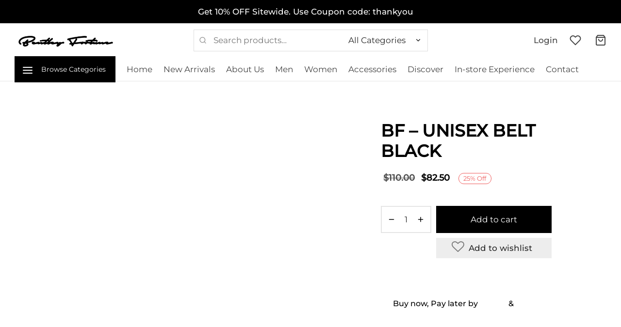

--- FILE ---
content_type: text/html; charset=UTF-8
request_url: https://bentleyfortune.com/product/bf-unisex-belt-black-2/
body_size: 188434
content:

 <!doctype html>
<html lang="en-US">
<head>
<meta name="viewport" content="width=device-width, initial-scale=1.0">
<meta charset="UTF-8" />
<meta name='robots' content='max-image-preview:large' />
<meta name="generator" content="WordPress 6.8.3" />
<meta name="generator" content="WooCommerce 10.3.7" />
<meta name="facebook-domain-verification" content="m4agf4oz3x45e04urchz6r6l1yn21m" />
<meta name="google-site-verification" content="NLbc_VC4ZfWIfC2MpaXboMsGA3HIJCu14iYmCSp58Uc" />
<meta name="pinterest-rich-pin" content="false" />
<meta name="generator" content="Powered by WPBakery Page Builder - drag and drop page builder for WordPress."/>
<meta property="og:type" content="article" />
<meta property="og:title" content="BF &#8211; UNISEX BELT BLACK" />
<meta property="og:url" content="https://bentleyfortune.com/product/bf-unisex-belt-black-2/" />
<meta property="og:description" content="Black leather strap with the Bentley Fortune [B] logo print Black Bentley Fortune [B] logo on buckle plaque with a shiny finish Buckle: 2.15&#8243;W x 1.13&#8243;H 1.5&#8243; belt width Can be worn…" />
<meta property="article:published_time" content="2021-07-16T11:54:17+00:00" />
<meta property="article:modified_time" content="2025-08-28T22:14:44+00:00" />
<meta property="og:site_name" content="Bentley Fortune" />
<meta property="og:image" content="https://bentleyfortune.com/wp-content/uploads/2020/11/Unisex-belt-blk-copy.png" />
<meta property="og:image:width" content="975" />
<meta property="og:image:height" content="1463" />
<meta property="og:image:alt" content="" />
<meta property="og:locale" content="en_US" />
<meta name="twitter:text:title" content="BF &#8211; UNISEX BELT BLACK" />
<meta name="twitter:image" content="https://bentleyfortune.com/wp-content/uploads/2020/11/Unisex-belt-blk-copy.png?w=640" />
<meta name="twitter:card" content="summary_large_image" />
<meta name="msapplication-TileImage" content="https://bentleyfortune.com/wp-content/uploads/2025/05/cropped-BF-site-identity-270x270.png" />



<script id="bv-lazyload-images" data-cfasync="false" bv-exclude="true">var __defProp=Object.defineProperty;var __name=(target,value)=>__defProp(target,"name",{value,configurable:!0});var bv_lazyload_event_listener="load",bv_lazyload_events=["mousemove","click","keydown","wheel","touchmove","touchend"],bv_use_srcset_attr=!1,bv_style_observer,img_observer,picture_lazy_observer;bv_lazyload_event_listener=="load"?window.addEventListener("load",event=>{handle_lazyload_images()}):bv_lazyload_event_listener=="readystatechange"&&document.addEventListener("readystatechange",event=>{document.readyState==="interactive"&&handle_lazyload_images()});function add_lazyload_image_event_listeners(handle_lazyload_images2){bv_lazyload_events.forEach(function(event){document.addEventListener(event,handle_lazyload_images2,!0)})}__name(add_lazyload_image_event_listeners,"add_lazyload_image_event_listeners");function remove_lazyload_image_event_listeners(){bv_lazyload_events.forEach(function(event){document.removeEventListener(event,handle_lazyload_images,!0)})}__name(remove_lazyload_image_event_listeners,"remove_lazyload_image_event_listeners");function bv_replace_lazyloaded_image_url(element2){let src_value=element2.getAttribute("bv-data-src"),srcset_value=element2.getAttribute("bv-data-srcset"),currentSrc=element2.getAttribute("src");currentSrc&&currentSrc.startsWith("data:image/svg+xml")&&(bv_use_srcset_attr&&srcset_value&&element2.setAttribute("srcset",srcset_value),src_value&&element2.setAttribute("src",src_value))}__name(bv_replace_lazyloaded_image_url,"bv_replace_lazyloaded_image_url");function bv_replace_inline_style_image_url(element2){let bv_style_attr=element2.getAttribute("bv-data-style");if(console.log(bv_style_attr),bv_style_attr){let currentStyles=element2.getAttribute("style")||"",newStyle=currentStyles+(currentStyles?";":"")+bv_style_attr;element2.setAttribute("style",newStyle)}else console.log("BV_STYLE_ATTRIBUTE_NOT_FOUND : "+entry)}__name(bv_replace_inline_style_image_url,"bv_replace_inline_style_image_url");function handleLazyloadImages(entries){entries.map(entry2=>{entry2.isIntersecting&&(bv_replace_lazyloaded_image_url(entry2.target),img_observer.unobserve(entry2.target))})}__name(handleLazyloadImages,"handleLazyloadImages");function handleOnscreenInlineStyleImages(entries){entries.map(entry2=>{entry2.isIntersecting&&(bv_replace_inline_style_image_url(entry2.target),bv_style_observer.unobserve(entry2.target))})}__name(handleOnscreenInlineStyleImages,"handleOnscreenInlineStyleImages");function handlePictureTags(entries){entries.map(entry2=>{entry2.isIntersecting&&(bv_replace_picture_tag_url(entry2.target),picture_lazy_observer.unobserve(entry2.target))})}__name(handlePictureTags,"handlePictureTags");function bv_replace_picture_tag_url(element2){const child_elements=element2.children;for(let i=0;i<child_elements.length;i++){let child_elem=child_elements[i],_srcset=child_elem.getAttribute("bv-data-srcset"),_src=child_elem.getAttribute("bv-data-src");_srcset&&child_elem.setAttribute("srcset",_srcset),_src&&child_elem.setAttribute("src",_src),bv_replace_picture_tag_url(child_elem)}}__name(bv_replace_picture_tag_url,"bv_replace_picture_tag_url"),"IntersectionObserver"in window&&(bv_style_observer=new IntersectionObserver(handleOnscreenInlineStyleImages),img_observer=new IntersectionObserver(handleLazyloadImages),picture_lazy_observer=new IntersectionObserver(handlePictureTags));function handle_lazyload_images(){"IntersectionObserver"in window?(document.querySelectorAll(".bv-lazyload-bg-style").forEach(target_element=>{bv_style_observer.observe(target_element)}),document.querySelectorAll(".bv-lazyload-tag-img").forEach(img_element=>{img_observer.observe(img_element)}),document.querySelectorAll(".bv-lazyload-picture").forEach(picture_element=>{picture_lazy_observer.observe(picture_element)})):(document.querySelectorAll(".bv-lazyload-bg-style").forEach(target_element=>{bv_replace_inline_style_image_url(target_element)}),document.querySelectorAll(".bv-lazyload-tag-img").forEach(target_element=>{bv_replace_lazyloaded_image_url(target_element)}),document.querySelectorAll(".bv-lazyload-picture").forEach(picture_element=>{bv_replace_picture_tag_url(element)}))}__name(handle_lazyload_images,"handle_lazyload_images");
</script>

<script id="bv-dl-scripts-list" data-cfasync="false" bv-exclude="true">
var scriptAttrs = [{"attrs":{"defer":true,"data-cfasync":false,"bv_inline_delayed":true,"type":"text\/javascript","async":false},"bv_unique_id":"LWs5D9cQBX8OD2GHs21K","reference":0},{"attrs":{"data-cfasync":false,"data-pagespeed-no-defer":"","defer":true,"bv_inline_delayed":true,"type":"text\/javascript","async":false},"bv_unique_id":"7VAkjtiLrGixxP5fW0fg","reference":1},{"attrs":{"defer":true,"data-cfasync":false,"bv_inline_delayed":true,"type":"text\/javascript","async":false},"bv_unique_id":"6zr6y2H9LKDgss538JCn","reference":2},{"attrs":{"data-no-optimize":"1","defer":true,"data-cfasync":false,"async":false,"bv_inline_delayed":true},"bv_unique_id":"J59hcgjDZnzXZTtaj1vJ","reference":3},{"attrs":{"defer":true,"data-cfasync":false,"bv_inline_delayed":true,"type":"text\/javascript","async":false},"bv_unique_id":"shgFQsxXfNAzaVLRwoZP","reference":4},{"attrs":{"src":"https:\/\/bentleyfortune.com\/wp-content\/uploads\/al_opt_content\/SCRIPT\/c0.wp.com\/.\/c\/6.8.3\/wp-includes\/js\/jquery\/6947370619063662ce78c6a3\/6947370619063662ce78c6a3-16cb9084c573484b0cbcd8b282b41204_jquery.min.js","id":"jquery-core-js","defer":true,"data-cfasync":false,"async":false,"bv_inline_delayed":false},"bv_unique_id":"LH7zVjNRPHxAMuU6bHBJ","reference":5},{"attrs":{"src":"https:\/\/bentleyfortune.com\/wp-content\/uploads\/al_opt_content\/SCRIPT\/c0.wp.com\/.\/c\/6.8.3\/wp-includes\/js\/jquery\/6947370619063662ce78c6a3\/6947370619063662ce78c6a3-9ffeb32e2d9efbf8f70caabded242267_jquery-migrate.min.js","id":"jquery-migrate-js","defer":true,"data-cfasync":false,"async":false,"bv_inline_delayed":false},"bv_unique_id":"7u0kCprVI4TnlX2YCdTP","reference":6},{"attrs":{"src":"https:\/\/bentleyfortune.com\/wp-content\/uploads\/al_opt_content\/SCRIPT\/bentleyfortune.com\/.\/wp-content\/plugins\/g-business-reviews-rating\/wp\/js\/6947370619063662ce78c6a3\/6947370619063662ce78c6a3-58f514933acc16774261d151480920ed_js.js?ver=6.8.3","id":"google_business_reviews_rating_wp_js-js","defer":true,"data-cfasync":false,"async":false,"bv_inline_delayed":false},"bv_unique_id":"Nv6tiO0VNhs0WIX1TttZ","reference":7},{"attrs":{"id":"nsio-loader.js-js-extra","defer":true,"data-cfasync":false,"bv_inline_delayed":true,"type":"text\/javascript","async":false},"bv_unique_id":"fxg8a1yHhIwaiU9zRHp3","reference":8},{"attrs":{"src":"https:\/\/bentleyfortune.com\/wp-content\/uploads\/al_opt_content\/SCRIPT\/bentleyfortune.com\/.\/wp-content\/plugins\/nextsale-for-woocommerce\/assets\/6947370619063662ce78c6a3\/6947370619063662ce78c6a3-1aefbd0ebfd3ef9ad5f4dacac3212185_nsio-loader.js?ver=6.8.3","id":"nsio-loader.js-js","defer":true,"data-cfasync":false,"async":false,"bv_inline_delayed":false},"bv_unique_id":"SjPIUy4pja1Y0DzGduOT","reference":9},{"attrs":{"id":"thp-popup-js-js-extra","defer":true,"data-cfasync":false,"async":false,"bv_inline_delayed":true},"bv_unique_id":"zViqNRKAd3dZJ8jwGbUh","reference":10},{"attrs":{"src":"https:\/\/bentleyfortune.com\/wp-content\/plugins\/very-simple-woocommerce-upsell-popup\/js\/wup-ajax.min.js?ver=6.8.3","id":"thp-popup-js-js","defer":true,"data-cfasync":false,"async":false,"bv_inline_delayed":false},"bv_unique_id":"0nEKcob98OT3YEsaHMyL","reference":11},{"attrs":{"src":"https:\/\/bentleyfortune.com\/wp-content\/plugins\/very-simple-woocommerce-upsell-popup\/js\/wup-noajax.min.js?ver=6.8.3","id":"wup-noajax-js-js","defer":true,"data-cfasync":false,"async":false,"bv_inline_delayed":false},"bv_unique_id":"SI8hQjujqqzg1gtYyYrg","reference":12},{"attrs":{"src":"https:\/\/bentleyfortune.com\/wp-content\/uploads\/al_opt_content\/SCRIPT\/c0.wp.com\/.\/p\/woocommerce\/10.3.5\/assets\/js\/jquery-blockui\/6947370619063662ce78c6a3\/6947370619063662ce78c6a3-ef56117d1bb5cc41aa6bd127a49c7640_jquery.blockUI.min.js","id":"wc-jquery-blockui-js","data-wp-strategy":"defer","defer":true,"data-cfasync":false,"async":false,"bv_inline_delayed":false},"bv_unique_id":"p37t7HPwk6HxvCDSoeel","reference":13},{"attrs":{"id":"wc-add-to-cart-js-extra","defer":true,"data-cfasync":false,"bv_inline_delayed":true,"type":"text\/javascript","async":false},"bv_unique_id":"ZaG9c5OgDF4zqupvFfhG","reference":14},{"attrs":{"src":"https:\/\/bentleyfortune.com\/wp-content\/uploads\/al_opt_content\/SCRIPT\/c0.wp.com\/.\/p\/woocommerce\/10.3.5\/assets\/js\/frontend\/6947370619063662ce78c6a3\/6947370619063662ce78c6a3-d287805a49a165617edb2c8e53108510_add-to-cart.min.js","id":"wc-add-to-cart-js","data-wp-strategy":"defer","defer":true,"data-cfasync":false,"async":false,"bv_inline_delayed":false},"bv_unique_id":"jkQgagnZhTyuFJR2z5W5","reference":15},{"attrs":{"src":"https:\/\/www.googletagmanager.com\/gtag\/js?id&ver=6.8.3","id":"wk-analytics-script-js","defer":true,"data-cfasync":false,"async":false,"bv_inline_delayed":false},"bv_unique_id":"fY3o9MCvvz2sFgiwF6Ki","reference":16},{"attrs":{"id":"wk-analytics-script-js-after","defer":true,"data-cfasync":false,"bv_inline_delayed":true,"type":"text\/javascript","async":false},"bv_unique_id":"FSJi0ZHKkXFumAq1VHYu","reference":17},{"attrs":{"id":"wc-single-product-js-extra","defer":true,"data-cfasync":false,"async":false,"bv_inline_delayed":true},"bv_unique_id":"W9ZTelvl6BKYgbmyEoOT","reference":21},{"attrs":{"id":"woocommerce-js-extra","defer":true,"data-cfasync":false,"bv_inline_delayed":true,"type":"text\/javascript","async":false},"bv_unique_id":"erTvQ8Sm3YHYFAHl5pO6","reference":24},{"attrs":{"src":"https:\/\/bentleyfortune.com\/wp-content\/uploads\/al_opt_content\/SCRIPT\/bentleyfortune.com\/.\/wp-content\/plugins\/js_composer\/assets\/js\/vendors\/6947370619063662ce78c6a3\/6947370619063662ce78c6a3-787fe4f547a6cb7f4ce4934641085910_woocommerce-add-to-cart.js?ver=6.6.0","id":"vc_woocommerce-add-to-cart-js-js","defer":true,"data-cfasync":false,"async":false,"bv_inline_delayed":false},"bv_unique_id":"UbirO2wXxydbvh8wI3nw","reference":26},{"attrs":{"id":"WCPAY_ASSETS-js-extra","defer":true,"data-cfasync":false,"bv_inline_delayed":true,"type":"text\/javascript","async":false},"bv_unique_id":"AqB3cH0GEdB2ltG9i1aV","reference":27},{"attrs":{"src":"https:\/\/bentleyfortune.com\/wp-content\/uploads\/al_opt_content\/SCRIPT\/bentleyfortune.com\/.\/wp-content\/themes\/goya\/assets\/js\/vendor\/6947370619063662ce78c6a3\/6947370619063662ce78c6a3-0f1f6cd6e0036897019b376d38593403_jquery.cookie.js?ver=1.4.1","id":"cookie-js","defer":true,"data-cfasync":false,"async":false,"bv_inline_delayed":false},"bv_unique_id":"HVxWbc8DxLGVCMtY69qB","reference":28},{"attrs":{"id":"qlcd-con-tracker-frontjs-js-extra","defer":true,"data-cfasync":false,"bv_inline_delayed":true,"type":"text\/javascript","async":false},"bv_unique_id":"kNQO7mIz0d3ePIP6spEK","reference":31},{"attrs":{"src":"https:\/\/bentleyfortune.com\/wp-content\/uploads\/al_opt_content\/SCRIPT\/bentleyfortune.com\/.\/wp-content\/plugins\/wpbot-pro-professional\/addons\/bot-woocommerce\/conversion-tracker\/\/front\/js\/6947370619063662ce78c6a3\/6947370619063662ce78c6a3-eefe95c44d7bdd9ed0318e8b03e569fb_script.js?ver=1","id":"qlcd-con-tracker-frontjs-js","defer":true,"data-cfasync":false,"async":false,"bv_inline_delayed":false},"bv_unique_id":"we6YrL6CGXWg6NqFa8BS","reference":32},{"attrs":{"src":"https:\/\/www.googletagmanager.com\/gtag\/js?id=G-2ZKPF067H0&l=dataLayerPYS","defer":true,"data-cfasync":false,"async":false,"bv_inline_delayed":false},"bv_unique_id":"Ou9xqA9XjESgdgP0Ntud","reference":33},{"attrs":{"defer":true,"data-cfasync":false,"bv_inline_delayed":true,"type":"text\/javascript","async":false},"bv_unique_id":"VANA9ItQ5d9R6VKJDwKB","reference":34},{"attrs":{"type":"text\/javascript","defer":true,"data-cfasync":false,"async":false,"bv_inline_delayed":true},"bv_unique_id":"pWqCOCprLqwQkb7EtmlA","reference":35},{"attrs":{"defer":true,"data-cfasync":false,"bv_inline_delayed":true,"type":"text\/javascript","async":false},"bv_unique_id":"71fOy3Uzezb4MjcsZhH8","reference":36},{"attrs":{"defer":true,"data-cfasync":false,"bv_inline_delayed":true,"type":"text\/javascript","async":false},"bv_unique_id":"43clQK6DJ1s0anE5AzDc","reference":37},{"attrs":{"type":"module","src":"https:\/\/bentleyfortune.com\/wp-content\/uploads\/al_opt_content\/SCRIPT\/bentleyfortune.com\/.\/wp-content\/plugins\/jetpack\/jetpack_vendor\/automattic\/jetpack-forms\/dist\/modules\/form\/6947370619063662ce78c6a3\/6947370619063662ce78c6a3-7e731190dbda616abc19c04c3c547549_view.js?ver=14.8","id":"jp-forms-view-js-module","defer":true,"data-cfasync":false,"async":false,"bv_inline_delayed":false},"bv_unique_id":"hvMEOAZ3U6JB0cZAgZP5","reference":38},{"attrs":{"defer":true,"data-cfasync":false,"bv_inline_delayed":true,"type":"text\/javascript","async":false},"bv_unique_id":"UV7vXhbKjtJqM09ipRK2","reference":39},{"attrs":{"type":"text\/javascript","defer":true,"data-cfasync":false,"bv_inline_delayed":true,"async":false},"bv_unique_id":"o5V4aHp6ySp0vwdbM7bj","reference":40},{"attrs":{"type":"text\/javascript","defer":true,"data-cfasync":false,"bv_inline_delayed":true,"async":false},"bv_unique_id":"WC7xhyRgaTpudYUxchZo","reference":41},{"attrs":{"id":"pinterest-tag-placeholder","defer":true,"data-cfasync":false,"bv_inline_delayed":true,"type":"text\/javascript","async":false},"bv_unique_id":"MD8CquC8tPNTUQPsprB4","reference":42},{"attrs":{"defer":true,"data-cfasync":false,"bv_inline_delayed":true,"type":"text\/javascript","async":false},"bv_unique_id":"qBagAcJLthXbFZciBmbE","reference":43},{"attrs":{"id":"ce4wp_form_submit-js-extra","defer":true,"data-cfasync":false,"bv_inline_delayed":true,"type":"text\/javascript","async":false},"bv_unique_id":"LcrgMaOht2nRLSscvCdh","reference":44},{"attrs":{"src":"https:\/\/bentleyfortune.com\/wp-content\/uploads\/al_opt_content\/SCRIPT\/bentleyfortune.com\/.\/wp-content\/plugins\/creative-mail-by-constant-contact\/assets\/js\/block\/6947370619063662ce78c6a3\/6947370619063662ce78c6a3-c0473d0e60c97a23d9bd27ba166e1c5f_submit.js?ver=1741361718","id":"ce4wp_form_submit-js","defer":true,"data-cfasync":false,"async":false,"bv_inline_delayed":false},"bv_unique_id":"AKpeDrlksGfEIuOkIDxW","reference":45},{"attrs":{"src":"https:\/\/bentleyfortune.com\/wp-content\/uploads\/al_opt_content\/SCRIPT\/bentleyfortune.com\/.\/wp-content\/plugins\/yith-woocommerce-wishlist\/assets\/js\/6947370619063662ce78c6a3\/6947370619063662ce78c6a3-31dd00b1025b06dc3ad2dee80f14a91c_jquery.selectBox.min.js?ver=1.2.0","id":"jquery-selectBox-js","defer":true,"data-cfasync":false,"async":false,"bv_inline_delayed":false},"bv_unique_id":"xUbdoNtwhxBxO1dpCAav","reference":46},{"attrs":{"src":"https:\/\/bentleyfortune.com\/wp-content\/uploads\/al_opt_content\/SCRIPT\/bentleyfortune.com\/.\/wp-content\/plugins\/woocommerce\/assets\/js\/prettyPhoto\/6947370619063662ce78c6a3\/6947370619063662ce78c6a3-62331b455760a3d587436a5aefd3ac55_jquery.prettyPhoto.min.js?ver=3.1.6","id":"wc-prettyPhoto-js","data-wp-strategy":"defer","defer":true,"data-cfasync":false,"async":false,"bv_inline_delayed":false},"bv_unique_id":"kUwaTNdPMNKo6GwvzTA8","reference":47},{"attrs":{"id":"jquery-yith-wcwl-js-extra","defer":true,"data-cfasync":false,"bv_inline_delayed":true,"type":"text\/javascript","async":false},"bv_unique_id":"2yQDTwTtsN490L0NGanP","reference":48},{"attrs":{"src":"https:\/\/bentleyfortune.com\/wp-content\/uploads\/al_opt_content\/SCRIPT\/bentleyfortune.com\/.\/wp-content\/plugins\/yith-woocommerce-wishlist\/assets\/js\/6947370619063662ce78c6a3\/6947370619063662ce78c6a3-aa07cff6054bde33fd52ad77a40d9751_jquery.yith-wcwl.min.js?ver=4.10.2","id":"jquery-yith-wcwl-js","defer":true,"data-cfasync":false,"async":false,"bv_inline_delayed":false},"bv_unique_id":"dClHOFGeSYiLnbW3tVM3","reference":49},{"attrs":{"id":"wc-af-main-js-extra","defer":true,"data-cfasync":false,"bv_inline_delayed":true,"type":"text\/javascript","async":false},"bv_unique_id":"h3xRQbVvflpBCHUzehwG","reference":50},{"attrs":{"src":"https:\/\/bentleyfortune.com\/wp-content\/uploads\/al_opt_content\/SCRIPT\/bentleyfortune.com\/.\/wp-content\/plugins\/checkout-address-autofill-for-woocommerce\/\/assets\/js\/6947370619063662ce78c6a3\/6947370619063662ce78c6a3-b2adc8447eaf32f6772713ecceb01caf_autofill.js?ver=1.1.8","id":"wc-af-main-js","defer":true,"data-cfasync":false,"async":false,"bv_inline_delayed":false},"bv_unique_id":"AmymAtEM6DbQKnvhBMN0","reference":51},{"attrs":{"src":"https:\/\/maps.googleapis.com\/maps\/api\/js?key=AIzaSyCSIOu713mq_gOReMvpEuZ50sM27yvvmyI&libraries=places&callback=initAutocomplete&ver=6.8.3","id":"wc-af-api-js","defer":true,"data-cfasync":false,"async":false,"bv_inline_delayed":false},"bv_unique_id":"4XKc3EkW6ClkCfDGywLt","reference":52},{"attrs":{"src":"https:\/\/bentleyfortune.com\/wp-content\/uploads\/al_opt_content\/SCRIPT\/c0.wp.com\/.\/c\/6.8.3\/wp-includes\/js\/dist\/6947370619063662ce78c6a3\/6947370619063662ce78c6a3-c6fddbb6be69793478de26fc245b2acf_hooks.min.js","id":"wp-hooks-js","defer":true,"data-cfasync":false,"async":false,"bv_inline_delayed":false},"bv_unique_id":"9u5HPWE27LNgmanICmLm","reference":53},{"attrs":{"src":"https:\/\/bentleyfortune.com\/wp-content\/uploads\/al_opt_content\/SCRIPT\/c0.wp.com\/.\/c\/6.8.3\/wp-includes\/js\/dist\/6947370619063662ce78c6a3\/6947370619063662ce78c6a3-a8127c1a87bb4f99edbeec7c37311dcd_i18n.min.js","id":"wp-i18n-js","defer":true,"data-cfasync":false,"async":false,"bv_inline_delayed":false},"bv_unique_id":"1V5xtR5Rt7quhRsnok5f","reference":54},{"attrs":{"id":"wp-i18n-js-after","defer":true,"data-cfasync":false,"bv_inline_delayed":true,"type":"text\/javascript","async":false},"bv_unique_id":"nwayVmDE3BPwwVWlyXiq","reference":55},{"attrs":{"src":"https:\/\/bentleyfortune.com\/wp-content\/uploads\/al_opt_content\/SCRIPT\/bentleyfortune.com\/.\/wp-content\/plugins\/contact-form-7\/includes\/swv\/js\/6947370619063662ce78c6a3\/6947370619063662ce78c6a3-96e7dc3f0e8559e4a3f3ca40b17ab9c3_index.js?ver=6.1","id":"swv-js","defer":true,"data-cfasync":false,"async":false,"bv_inline_delayed":false},"bv_unique_id":"C18M82M6OgbYBU1joivL","reference":56},{"attrs":{"id":"contact-form-7-js-before","defer":true,"data-cfasync":false,"bv_inline_delayed":true,"type":"text\/javascript","async":false},"bv_unique_id":"utmUlVzWKEG9cQ1J8sJQ","reference":57},{"attrs":{"src":"https:\/\/bentleyfortune.com\/wp-content\/uploads\/al_opt_content\/SCRIPT\/bentleyfortune.com\/.\/wp-content\/plugins\/contact-form-7\/includes\/js\/6947370619063662ce78c6a3\/6947370619063662ce78c6a3-2912c657d0592cc532dff73d0d2ce7bb_index.js?ver=6.1","id":"contact-form-7-js","defer":true,"data-cfasync":false,"async":false,"bv_inline_delayed":false},"bv_unique_id":"nzdceaj2US3fndqBeY1t","reference":58},{"attrs":{"type":"text\/javascript","src":"https:\/\/cdn.raek.net\/js\/raek.min.js?id=c0e70ba44920ae84aeba76271f562fb98c4a928b1e6009fc3fb8dde5804b3d5227ccdfd8b61dbff939bdb9deed94e18d21963e40a271a545ad12d015022e9250&ver=6.8.3","data-package":"WordPress 1.0.29","defer":true,"data-cfasync":false,"async":false,"bv_inline_delayed":false},"bv_unique_id":"ezdBEWC5aBPQ9wl53xXh","reference":59},{"attrs":{"src":"https:\/\/bentleyfortune.com\/wp-content\/plugins\/very-simple-woocommerce-upsell-popup\/js\/quadlayers-ajax-add-to-cart.min.js?ver=6.8.3","id":"woo-ajax-add-to-cart-js","defer":true,"data-cfasync":false,"async":false,"bv_inline_delayed":false},"bv_unique_id":"OKQp1LGiR6PIhuMPNqzI","reference":60},{"attrs":{"src":"https:\/\/bentleyfortune.com\/wp-content\/uploads\/al_opt_content\/SCRIPT\/c0.wp.com\/.\/c\/6.8.3\/wp-includes\/js\/dist\/vendor\/6947370619063662ce78c6a3\/6947370619063662ce78c6a3-fe733b72675d4683549f10df06f8072d_wp-polyfill.min.js","id":"wp-polyfill-js","defer":true,"data-cfasync":false,"async":false,"bv_inline_delayed":false},"bv_unique_id":"4SzkNqTEr9OSI2bZpEhv","reference":61},{"attrs":{"src":"https:\/\/bentleyfortune.com\/wp-content\/uploads\/al_opt_content\/SCRIPT\/c0.wp.com\/.\/p\/woocommerce\/10.3.5\/assets\/client\/blocks\/6947370619063662ce78c6a3\/6947370619063662ce78c6a3-3bdce924c4f1bbb0e72b2bda05cbbf2c_wc-cart-checkout-base-frontend.js","id":"wc-cart-checkout-base-js","defer":true,"data-cfasync":false,"async":false,"bv_inline_delayed":false},"bv_unique_id":"0WJkJgvV3ZJdckfmb9Py","reference":62},{"attrs":{"src":"https:\/\/bentleyfortune.com\/wp-content\/uploads\/al_opt_content\/SCRIPT\/c0.wp.com\/.\/p\/woocommerce\/10.3.5\/assets\/client\/blocks\/6947370619063662ce78c6a3\/6947370619063662ce78c6a3-268758f99e09adcec9d608e586de725c_wc-cart-checkout-vendors-frontend.js","id":"wc-cart-checkout-vendors-js","defer":true,"data-cfasync":false,"async":false,"bv_inline_delayed":false},"bv_unique_id":"j7TmG2qvg11GIGDZ10gZ","reference":63},{"attrs":{"src":"https:\/\/bentleyfortune.com\/wp-content\/uploads\/al_opt_content\/SCRIPT\/c0.wp.com\/.\/c\/6.8.3\/wp-includes\/js\/dist\/vendor\/6947370619063662ce78c6a3\/6947370619063662ce78c6a3-3b97c19585abe23d7f55603028ab9b80_react.min.js","id":"react-js","defer":true,"data-cfasync":false,"async":false,"bv_inline_delayed":false},"bv_unique_id":"OrHZiBHMOrsmbz2LcaMi","reference":64},{"attrs":{"src":"https:\/\/bentleyfortune.com\/wp-content\/uploads\/al_opt_content\/SCRIPT\/c0.wp.com\/.\/c\/6.8.3\/wp-includes\/js\/dist\/vendor\/6947370619063662ce78c6a3\/6947370619063662ce78c6a3-bcf32b37005b7ba5c974e2a0b66e457c_react-dom.min.js","id":"react-dom-js","defer":true,"data-cfasync":false,"async":false,"bv_inline_delayed":false},"bv_unique_id":"ErNTm9JaD0lmDqkS9P0b","reference":65},{"attrs":{"src":"https:\/\/bentleyfortune.com\/wp-content\/uploads\/al_opt_content\/SCRIPT\/c0.wp.com\/.\/c\/6.8.3\/wp-includes\/js\/dist\/vendor\/6947370619063662ce78c6a3\/6947370619063662ce78c6a3-f6e84b49b20f3df8d67416886a41f305_react-jsx-runtime.min.js","id":"react-jsx-runtime-js","defer":true,"data-cfasync":false,"async":false,"bv_inline_delayed":false},"bv_unique_id":"HcSh6fNfv4RCaRBmBpUM","reference":66},{"attrs":{"src":"https:\/\/bentleyfortune.com\/wp-content\/uploads\/al_opt_content\/SCRIPT\/c0.wp.com\/.\/p\/woocommerce\/10.3.5\/assets\/client\/blocks\/6947370619063662ce78c6a3\/6947370619063662ce78c6a3-1e91cc664073589ca72c69b5dd904e2b_wc-types.js","id":"wc-types-js","defer":true,"data-cfasync":false,"async":false,"bv_inline_delayed":false},"bv_unique_id":"jPQpgNI2342HilEErWFo","reference":67},{"attrs":{"src":"https:\/\/bentleyfortune.com\/wp-content\/uploads\/al_opt_content\/SCRIPT\/c0.wp.com\/.\/p\/woocommerce\/10.3.5\/assets\/client\/blocks\/6947370619063662ce78c6a3\/6947370619063662ce78c6a3-91b821dfe7c1cc81a7d41e3b3e5a60c3_blocks-checkout-events.js","id":"wc-blocks-checkout-events-js","defer":true,"data-cfasync":false,"async":false,"bv_inline_delayed":false},"bv_unique_id":"ymWIoSETOWnyYzO7vsxC","reference":68},{"attrs":{"src":"https:\/\/bentleyfortune.com\/wp-content\/uploads\/al_opt_content\/SCRIPT\/c0.wp.com\/.\/c\/6.8.3\/wp-includes\/js\/dist\/6947370619063662ce78c6a3\/6947370619063662ce78c6a3-e88f3720d469457ae17d5276814dd0c2_url.min.js","id":"wp-url-js","defer":true,"data-cfasync":false,"async":false,"bv_inline_delayed":false},"bv_unique_id":"rRDzVHnHenGexFzjIMV7","reference":69},{"attrs":{"src":"https:\/\/bentleyfortune.com\/wp-content\/uploads\/al_opt_content\/SCRIPT\/c0.wp.com\/.\/c\/6.8.3\/wp-includes\/js\/dist\/6947370619063662ce78c6a3\/6947370619063662ce78c6a3-48594e232250572dfefc7b1cbf0acd1a_api-fetch.min.js","id":"wp-api-fetch-js","defer":true,"data-cfasync":false,"async":false,"bv_inline_delayed":false},"bv_unique_id":"s7KQKY3jpaYbscAMsl1e","reference":70},{"attrs":{"id":"wp-api-fetch-js-after","defer":true,"data-cfasync":false,"bv_inline_delayed":true,"type":"text\/javascript","async":false},"bv_unique_id":"IErewdBuF541RHcv6eud","reference":71},{"attrs":{"id":"wc-settings-js-before","defer":true,"data-cfasync":false,"bv_inline_delayed":true,"type":"text\/javascript","async":false},"bv_unique_id":"JFC6QeFXFgt1TkpgRb8E","reference":72},{"attrs":{"src":"https:\/\/bentleyfortune.com\/wp-content\/uploads\/al_opt_content\/SCRIPT\/c0.wp.com\/.\/p\/woocommerce\/10.3.5\/assets\/client\/blocks\/6947370619063662ce78c6a3\/6947370619063662ce78c6a3-5f2fc1a112da16a580d1f7c803aa3a0a_wc-settings.js","id":"wc-settings-js","defer":true,"data-cfasync":false,"async":false,"bv_inline_delayed":false},"bv_unique_id":"pYGnMUxjfDKH7bZQwlPa","reference":73},{"attrs":{"src":"https:\/\/bentleyfortune.com\/wp-content\/uploads\/al_opt_content\/SCRIPT\/c0.wp.com\/.\/c\/6.8.3\/wp-includes\/js\/dist\/6947370619063662ce78c6a3\/6947370619063662ce78c6a3-a15440554a31091f2b34694bf9862ead_deprecated.min.js","id":"wp-deprecated-js","defer":true,"data-cfasync":false,"async":false,"bv_inline_delayed":false},"bv_unique_id":"8Zb3RQ9Hoiy3qGykyBZx","reference":74},{"attrs":{"src":"https:\/\/bentleyfortune.com\/wp-content\/uploads\/al_opt_content\/SCRIPT\/c0.wp.com\/.\/c\/6.8.3\/wp-includes\/js\/dist\/6947370619063662ce78c6a3\/6947370619063662ce78c6a3-9c8be7dbfc6f83a6cf000ef95c3cba6d_dom.min.js","id":"wp-dom-js","defer":true,"data-cfasync":false,"async":false,"bv_inline_delayed":false},"bv_unique_id":"pVzQAZVmlUw135RlsZMq","reference":75},{"attrs":{"src":"https:\/\/bentleyfortune.com\/wp-content\/uploads\/al_opt_content\/SCRIPT\/c0.wp.com\/.\/c\/6.8.3\/wp-includes\/js\/dist\/6947370619063662ce78c6a3\/6947370619063662ce78c6a3-aef7a048c0e0677cbab0efeefb9dbcc6_escape-html.min.js","id":"wp-escape-html-js","defer":true,"data-cfasync":false,"async":false,"bv_inline_delayed":false},"bv_unique_id":"JIBzBy7XDFH5Gg4cIoWp","reference":76},{"attrs":{"src":"https:\/\/bentleyfortune.com\/wp-content\/uploads\/al_opt_content\/SCRIPT\/c0.wp.com\/.\/c\/6.8.3\/wp-includes\/js\/dist\/6947370619063662ce78c6a3\/6947370619063662ce78c6a3-688f6097bdee1c3f8a73274c30e4e0f0_element.min.js","id":"wp-element-js","defer":true,"data-cfasync":false,"async":false,"bv_inline_delayed":false},"bv_unique_id":"gJ71Dlw02t2oEAPmihym","reference":77},{"attrs":{"src":"https:\/\/bentleyfortune.com\/wp-content\/uploads\/al_opt_content\/SCRIPT\/c0.wp.com\/.\/c\/6.8.3\/wp-includes\/js\/dist\/6947370619063662ce78c6a3\/6947370619063662ce78c6a3-c505252b24643d1cd4c12c05bb1c2e29_is-shallow-equal.min.js","id":"wp-is-shallow-equal-js","defer":true,"data-cfasync":false,"async":false,"bv_inline_delayed":false},"bv_unique_id":"dCtS1bgpKF3yjUB0qJYs","reference":78},{"attrs":{"src":"https:\/\/bentleyfortune.com\/wp-content\/uploads\/al_opt_content\/SCRIPT\/c0.wp.com\/.\/c\/6.8.3\/wp-includes\/js\/dist\/6947370619063662ce78c6a3\/6947370619063662ce78c6a3-854afc135f49c7c52a2be74bc99e438b_keycodes.min.js","id":"wp-keycodes-js","defer":true,"data-cfasync":false,"async":false,"bv_inline_delayed":false},"bv_unique_id":"Dv2oL0pF1n6LRSuHg2kr","reference":79},{"attrs":{"src":"https:\/\/bentleyfortune.com\/wp-content\/uploads\/al_opt_content\/SCRIPT\/c0.wp.com\/.\/c\/6.8.3\/wp-includes\/js\/dist\/6947370619063662ce78c6a3\/6947370619063662ce78c6a3-387f40c5375e17c158da02ccee43a7f1_priority-queue.min.js","id":"wp-priority-queue-js","defer":true,"data-cfasync":false,"async":false,"bv_inline_delayed":false},"bv_unique_id":"xa9I1AmsAubkkS2zPemP","reference":80},{"attrs":{"src":"https:\/\/bentleyfortune.com\/wp-content\/uploads\/al_opt_content\/SCRIPT\/c0.wp.com\/.\/c\/6.8.3\/wp-includes\/js\/dist\/6947370619063662ce78c6a3\/6947370619063662ce78c6a3-c66e4a37cfeab7eb253ef69dde0aec78_compose.min.js","id":"wp-compose-js","defer":true,"data-cfasync":false,"async":false,"bv_inline_delayed":false},"bv_unique_id":"mzV4n3GnAXzM5mQlGrhf","reference":81},{"attrs":{"src":"https:\/\/bentleyfortune.com\/wp-content\/uploads\/al_opt_content\/SCRIPT\/c0.wp.com\/.\/c\/6.8.3\/wp-includes\/js\/dist\/6947370619063662ce78c6a3\/6947370619063662ce78c6a3-361daf224562277696258ce7542659c2_private-apis.min.js","id":"wp-private-apis-js","defer":true,"data-cfasync":false,"async":false,"bv_inline_delayed":false},"bv_unique_id":"nIwvL22RE3er5nNZlVHc","reference":82},{"attrs":{"src":"https:\/\/bentleyfortune.com\/wp-content\/uploads\/al_opt_content\/SCRIPT\/c0.wp.com\/.\/c\/6.8.3\/wp-includes\/js\/dist\/6947370619063662ce78c6a3\/6947370619063662ce78c6a3-01861b2caefd0edb4036d14d286af607_redux-routine.min.js","id":"wp-redux-routine-js","defer":true,"data-cfasync":false,"async":false,"bv_inline_delayed":false},"bv_unique_id":"qksgDq3FXgGtbSzTiZpV","reference":83},{"attrs":{"src":"https:\/\/bentleyfortune.com\/wp-content\/uploads\/al_opt_content\/SCRIPT\/c0.wp.com\/.\/c\/6.8.3\/wp-includes\/js\/dist\/6947370619063662ce78c6a3\/6947370619063662ce78c6a3-5aaec5146a1376d2a724dfd57179c086_data.min.js","id":"wp-data-js","defer":true,"data-cfasync":false,"async":false,"bv_inline_delayed":false},"bv_unique_id":"WqJGDB1wMn0t2Tq4AzoQ","reference":84},{"attrs":{"id":"wp-data-js-after","defer":true,"data-cfasync":false,"bv_inline_delayed":true,"type":"text\/javascript","async":false},"bv_unique_id":"CmPRDtcBjSBI0WlisHHo","reference":85},{"attrs":{"src":"https:\/\/bentleyfortune.com\/wp-content\/uploads\/al_opt_content\/SCRIPT\/c0.wp.com\/.\/p\/woocommerce\/10.3.5\/assets\/client\/blocks\/6947370619063662ce78c6a3\/6947370619063662ce78c6a3-cfc641fc34b7c6f18fadee499e3b245d_wc-blocks-registry.js","id":"wc-blocks-registry-js","defer":true,"data-cfasync":false,"async":false,"bv_inline_delayed":false},"bv_unique_id":"0R0dNqMTwe5hqAx7mdpz","reference":86},{"attrs":{"src":"https:\/\/bentleyfortune.com\/wp-content\/uploads\/al_opt_content\/SCRIPT\/c0.wp.com\/.\/c\/6.8.3\/wp-includes\/js\/dist\/6947370619063662ce78c6a3\/6947370619063662ce78c6a3-7f35f1f7a0742a688ce92b4a2e2e5790_data-controls.min.js","id":"wp-data-controls-js","defer":true,"data-cfasync":false,"async":false,"bv_inline_delayed":false},"bv_unique_id":"a3XwnlxAQJxHr29mSL5L","reference":87},{"attrs":{"src":"https:\/\/bentleyfortune.com\/wp-content\/uploads\/al_opt_content\/SCRIPT\/c0.wp.com\/.\/c\/6.8.3\/wp-includes\/js\/dist\/6947370619063662ce78c6a3\/6947370619063662ce78c6a3-aec1ae6e60dcfa6104fa2805763580b0_html-entities.min.js","id":"wp-html-entities-js","defer":true,"data-cfasync":false,"async":false,"bv_inline_delayed":false},"bv_unique_id":"hXlh0m5gopeyIqw0epv2","reference":88},{"attrs":{"src":"https:\/\/bentleyfortune.com\/wp-content\/uploads\/al_opt_content\/SCRIPT\/c0.wp.com\/.\/c\/6.8.3\/wp-includes\/js\/dist\/6947370619063662ce78c6a3\/6947370619063662ce78c6a3-4a4f0243dc4c7c620f53b720f3347990_notices.min.js","id":"wp-notices-js","defer":true,"data-cfasync":false,"async":false,"bv_inline_delayed":false},"bv_unique_id":"mRyhvbGdqWgXEp92OtfI","reference":89},{"attrs":{"id":"wc-blocks-middleware-js-before","defer":true,"data-cfasync":false,"bv_inline_delayed":true,"type":"text\/javascript","async":false},"bv_unique_id":"8eLzvRu3AwlNeDwFnHwg","reference":90},{"attrs":{"src":"https:\/\/bentleyfortune.com\/wp-content\/uploads\/al_opt_content\/SCRIPT\/c0.wp.com\/.\/p\/woocommerce\/10.3.5\/assets\/client\/blocks\/6947370619063662ce78c6a3\/6947370619063662ce78c6a3-9fbb7da7baac4d88d83d9557d74fb33c_wc-blocks-middleware.js","id":"wc-blocks-middleware-js","defer":true,"data-cfasync":false,"async":false,"bv_inline_delayed":false},"bv_unique_id":"47ABi1HuMReITiA4IT9p","reference":91},{"attrs":{"src":"https:\/\/bentleyfortune.com\/wp-content\/uploads\/al_opt_content\/SCRIPT\/c0.wp.com\/.\/p\/woocommerce\/10.3.5\/assets\/client\/blocks\/6947370619063662ce78c6a3\/6947370619063662ce78c6a3-62bfddb5f1792c4dac550f9d0df8f0d5_wc-blocks-data.js","id":"wc-blocks-data-store-js","defer":true,"data-cfasync":false,"async":false,"bv_inline_delayed":false},"bv_unique_id":"IGm8rT3CUYg1KJRlrJTx","reference":92},{"attrs":{"src":"https:\/\/bentleyfortune.com\/wp-content\/uploads\/al_opt_content\/SCRIPT\/c0.wp.com\/.\/p\/woocommerce\/10.3.5\/assets\/client\/admin\/sanitize\/6947370619063662ce78c6a3\/6947370619063662ce78c6a3-1571d612d345b7eede8da8365f49406e_index.js","id":"wc-sanitize-js","defer":true,"data-cfasync":false,"async":false,"bv_inline_delayed":false},"bv_unique_id":"dkWr03EXOkWxbFqaEgX8","reference":93},{"attrs":{"src":"https:\/\/bentleyfortune.com\/wp-content\/uploads\/al_opt_content\/SCRIPT\/c0.wp.com\/.\/c\/6.8.3\/wp-includes\/js\/dist\/6947370619063662ce78c6a3\/6947370619063662ce78c6a3-e4bc17cc45ca91ab0f09dea134975c51_dom-ready.min.js","id":"wp-dom-ready-js","defer":true,"data-cfasync":false,"async":false,"bv_inline_delayed":false},"bv_unique_id":"LB9PSI3vExBvV15DntTY","reference":94},{"attrs":{"src":"https:\/\/bentleyfortune.com\/wp-content\/uploads\/al_opt_content\/SCRIPT\/c0.wp.com\/.\/c\/6.8.3\/wp-includes\/js\/dist\/6947370619063662ce78c6a3\/6947370619063662ce78c6a3-d60d16abc088d80092cef147505a08e4_a11y.min.js","id":"wp-a11y-js","defer":true,"data-cfasync":false,"async":false,"bv_inline_delayed":false},"bv_unique_id":"wklw238NpQ50kJTjdzxA","reference":95},{"attrs":{"src":"https:\/\/bentleyfortune.com\/wp-content\/uploads\/al_opt_content\/SCRIPT\/c0.wp.com\/.\/c\/6.8.3\/wp-includes\/js\/dist\/6947370619063662ce78c6a3\/6947370619063662ce78c6a3-887cf19dde810eb23e576a88348eb564_primitives.min.js","id":"wp-primitives-js","defer":true,"data-cfasync":false,"async":false,"bv_inline_delayed":false},"bv_unique_id":"2z165ieIXiFvbnPYmTTG","reference":96},{"attrs":{"src":"https:\/\/bentleyfortune.com\/wp-content\/uploads\/al_opt_content\/SCRIPT\/c0.wp.com\/.\/p\/woocommerce\/10.3.5\/assets\/client\/blocks\/6947370619063662ce78c6a3\/6947370619063662ce78c6a3-c9994c574917e952d94b15a584f631d0_blocks-components.js","id":"wc-blocks-components-js","defer":true,"data-cfasync":false,"async":false,"bv_inline_delayed":false},"bv_unique_id":"c3hB6h3V0JJi5d8Ci74p","reference":97},{"attrs":{"src":"https:\/\/bentleyfortune.com\/wp-content\/uploads\/al_opt_content\/SCRIPT\/c0.wp.com\/.\/c\/6.8.3\/wp-includes\/js\/dist\/6947370619063662ce78c6a3\/6947370619063662ce78c6a3-ac957cf3b2a40a5c503d010460b2d44a_warning.min.js","id":"wp-warning-js","defer":true,"data-cfasync":false,"async":false,"bv_inline_delayed":false},"bv_unique_id":"N7o3l28vzklfPk5DP8P7","reference":98},{"attrs":{"src":"https:\/\/bentleyfortune.com\/wp-content\/uploads\/al_opt_content\/SCRIPT\/c0.wp.com\/.\/p\/woocommerce\/10.3.5\/assets\/client\/blocks\/6947370619063662ce78c6a3\/6947370619063662ce78c6a3-871b49b2231e5c322b0fda302bcbc1fb_blocks-checkout.js","id":"wc-blocks-checkout-js","defer":true,"data-cfasync":false,"async":false,"bv_inline_delayed":false},"bv_unique_id":"UFBnwEpGD7ONfCURdxc7","reference":99},{"attrs":{"id":"lws_wr_pointsoncart_labels-js-extra","defer":true,"data-cfasync":false,"bv_inline_delayed":true,"type":"text\/javascript","async":false},"bv_unique_id":"0w39bU4cE3CU9aNnPtmC","reference":100},{"attrs":{"src":"https:\/\/bentleyfortune.com\/wp-content\/uploads\/al_opt_content\/SCRIPT\/bentleyfortune.com\/.\/wp-content\/plugins\/woorewards\/js\/6947370619063662ce78c6a3\/6947370619063662ce78c6a3-2c03bee9e325d195ae17ce32491848cd_coupons-block.js?ver=5.4.14","id":"lws_wr_pointsoncart_labels-js","defer":true,"data-cfasync":false,"async":false,"bv_inline_delayed":false},"bv_unique_id":"SUns9NEJZnHMlUGGGx5Y","reference":101},{"attrs":{"src":"https:\/\/bentleyfortune.com\/wp-content\/uploads\/al_opt_content\/SCRIPT\/bentleyfortune.com\/.\/wp-content\/plugins\/wpbot-pro-professional\/addons\/conversational-forms-pro\/assets\/js\/6947370619063662ce78c6a3\/6947370619063662ce78c6a3-a1fb4aaee1dcbfd24e6ec0fd67ab9645_jquery.mask.js?ver=6.8.3","id":"qcmaskphone-js","defer":true,"data-cfasync":false,"async":false,"bv_inline_delayed":false},"bv_unique_id":"7vYlUniuJZPkOr5B04Wl","reference":102},{"attrs":{"src":"https:\/\/x.klarnacdn.net\/kp\/lib\/v1\/api.js","id":"klarnapayments-js","data-environment":"production","data-client-id":"","defer":true,"data-cfasync":false,"async":false,"bv_inline_delayed":false},"bv_unique_id":"X7t5Q2SwPcnnuHFQXNis","reference":103},{"attrs":{"id":"klarna_interoperability_token-js-extra","defer":true,"data-cfasync":false,"bv_inline_delayed":true,"type":"text\/javascript","async":false},"bv_unique_id":"owGpPUrO6SKjDJSZHtrA","reference":104},{"attrs":{"src":"https:\/\/bentleyfortune.com\/wp-content\/uploads\/al_opt_content\/SCRIPT\/bentleyfortune.com\/.\/wp-content\/plugins\/klarna-payments-for-woocommerce\/assets\/js\/6947370619063662ce78c6a3\/6947370619063662ce78c6a3-b93c7dbe43b11f420c9f8a116a1db658_klarna-interoperability-token.js?ver=4.1.4","id":"klarna_interoperability_token-js","defer":true,"data-cfasync":false,"async":false,"bv_inline_delayed":false},"bv_unique_id":"jrFnrBZcuVndJ78wlRox","reference":105},{"attrs":{"src":"https:\/\/bentleyfortune.com\/wp-content\/uploads\/al_opt_content\/SCRIPT\/bentleyfortune.com\/.\/wp-content\/plugins\/woo-advanced-product-size-chart\/public\/js\/6947370619063662ce78c6a3\/6947370619063662ce78c6a3-8eaf129bb502c6550c460619a15e47dc_size-chart-for-woocommerce-public.min.js?ver=2.4.6","id":"product-size-charts-js","defer":true,"data-cfasync":false,"async":false,"bv_inline_delayed":false},"bv_unique_id":"i4pdPkrd7UduGKZ2FoGs","reference":106},{"attrs":{"src":"https:\/\/bentleyfortune.com\/wp-content\/uploads\/al_opt_content\/SCRIPT\/c0.wp.com\/.\/c\/6.8.3\/wp-includes\/js\/6947370619063662ce78c6a3\/6947370619063662ce78c6a3-dadb3f410026822807858737cbc7b64c_underscore.min.js","id":"underscore-js","defer":true,"data-cfasync":false,"async":false,"bv_inline_delayed":false},"bv_unique_id":"UKHHNRx4hRox9zQNk1gx","reference":107},{"attrs":{"id":"wp-util-js-extra","defer":true,"data-cfasync":false,"bv_inline_delayed":true,"type":"text\/javascript","async":false},"bv_unique_id":"8k6glCxifsZ1X5jMBZis","reference":108},{"attrs":{"src":"https:\/\/bentleyfortune.com\/wp-content\/uploads\/al_opt_content\/SCRIPT\/c0.wp.com\/.\/c\/6.8.3\/wp-includes\/js\/6947370619063662ce78c6a3\/6947370619063662ce78c6a3-19d386c9004e54941c1cc61d357efa5d_wp-util.min.js","id":"wp-util-js","defer":true,"data-cfasync":false,"async":false,"bv_inline_delayed":false},"bv_unique_id":"yBmyhh1zaRVzKxXBsMPl","reference":109},{"attrs":{"id":"wp-api-request-js-extra","defer":true,"data-cfasync":false,"bv_inline_delayed":true,"type":"text\/javascript","async":false},"bv_unique_id":"5eGn6CS9sC5PyR70gAHA","reference":110},{"attrs":{"src":"https:\/\/bentleyfortune.com\/wp-content\/uploads\/al_opt_content\/SCRIPT\/c0.wp.com\/.\/c\/6.8.3\/wp-includes\/js\/6947370619063662ce78c6a3\/6947370619063662ce78c6a3-e40e89bb5b27a17c222921c3b422fb70_api-request.min.js","id":"wp-api-request-js","defer":true,"data-cfasync":false,"async":false,"bv_inline_delayed":false},"bv_unique_id":"blo83EiRBNtOjGcVrbPB","reference":111},{"attrs":{"id":"woo-variation-swatches-js-extra","defer":true,"data-cfasync":false,"bv_inline_delayed":true,"type":"text\/javascript","async":false},"bv_unique_id":"ZAvM6SEbZcDGoiusWaHU","reference":112},{"attrs":{"src":"https:\/\/bentleyfortune.com\/wp-content\/uploads\/al_opt_content\/SCRIPT\/bentleyfortune.com\/.\/wp-content\/plugins\/woo-variation-swatches\/assets\/js\/6947370619063662ce78c6a3\/6947370619063662ce78c6a3-7c9202d61cc00180acee3ce0c63a949b_frontend.min.js?ver=1763459764","id":"woo-variation-swatches-js","defer":true,"data-cfasync":false,"async":false,"bv_inline_delayed":false},"bv_unique_id":"4UR2xU53ZBzTIPfrIuOX","reference":113},{"attrs":{"id":"yith_ywdpd_frontend-js-extra","defer":true,"data-cfasync":false,"bv_inline_delayed":true,"type":"text\/javascript","async":false},"bv_unique_id":"zprvpRmmcxRK9eGD5gTP","reference":114},{"attrs":{"src":"https:\/\/bentleyfortune.com\/wp-content\/uploads\/al_opt_content\/SCRIPT\/bentleyfortune.com\/.\/wp-content\/plugins\/yith-woocommerce-dynamic-pricing-and-discounts-premium\/assets\/js\/6947370619063662ce78c6a3\/6947370619063662ce78c6a3-946d23339c3071606dfab1b9733aaf3a_ywdpd-frontend.min.js?ver=2.0.3","id":"yith_ywdpd_frontend-js","defer":true,"data-cfasync":false,"async":false,"bv_inline_delayed":false},"bv_unique_id":"zHwVFYy6NCGYY6fWdY6K","reference":115},{"attrs":{"src":"https:\/\/bentleyfortune.com\/wp-content\/uploads\/al_opt_content\/SCRIPT\/c0.wp.com\/.\/c\/6.8.3\/wp-includes\/js\/6947370619063662ce78c6a3\/6947370619063662ce78c6a3-6823120876c9afc8929418c9a6f8e343_imagesloaded.min.js","id":"imagesloaded-js","defer":true,"data-cfasync":false,"async":false,"bv_inline_delayed":false},"bv_unique_id":"Hif1ez7Ny6phYVidbdZy","reference":116},{"attrs":{"src":"https:\/\/bentleyfortune.com\/wp-content\/uploads\/al_opt_content\/SCRIPT\/bentleyfortune.com\/.\/wp-content\/themes\/goya\/assets\/js\/vendor\/6947370619063662ce78c6a3\/6947370619063662ce78c6a3-3ede941080f7f0f47b92f7f480f85e38_modernizr.min.js?ver=2.8.3","id":"modernizr-js","defer":true,"data-cfasync":false,"async":false,"bv_inline_delayed":false},"bv_unique_id":"AWPcSa3ofJiN81r1sJma","reference":117},{"attrs":{"src":"https:\/\/bentleyfortune.com\/wp-content\/uploads\/al_opt_content\/SCRIPT\/bentleyfortune.com\/.\/wp-content\/themes\/goya\/assets\/js\/vendor\/6947370619063662ce78c6a3\/6947370619063662ce78c6a3-82c0d4cc6bfd616bf88319252b00b2a6_mobile-detect.min.js?ver=1.3.2","id":"mobile-detect-js","defer":true,"data-cfasync":false,"async":false,"bv_inline_delayed":false},"bv_unique_id":"Hgrpbtv5j8y6bJAXCl6E","reference":118},{"attrs":{"src":"https:\/\/bentleyfortune.com\/wp-content\/uploads\/al_opt_content\/SCRIPT\/bentleyfortune.com\/.\/wp-content\/themes\/goya\/assets\/js\/vendor\/6947370619063662ce78c6a3\/6947370619063662ce78c6a3-097c89ed415390a5b7e660dff8480501_isInViewport.min.js?ver=3.0.4","id":"in-viewport-js","defer":true,"data-cfasync":false,"async":false,"bv_inline_delayed":false},"bv_unique_id":"xOxXnuvBuzvkpzG7Fh6c","reference":119},{"attrs":{"src":"https:\/\/bentleyfortune.com\/wp-content\/uploads\/al_opt_content\/SCRIPT\/bentleyfortune.com\/.\/wp-content\/themes\/goya\/assets\/js\/vendor\/6947370619063662ce78c6a3\/6947370619063662ce78c6a3-63d3ad6e10baf994a8e9350dfcc333f4_jquery.autocomplete.js?ver=1.4.1","id":"autocomplete-js","defer":true,"data-cfasync":false,"async":false,"bv_inline_delayed":false},"bv_unique_id":"KykYn6czZBChoyoDF4cu","reference":120},{"attrs":{"src":"https:\/\/bentleyfortune.com\/wp-content\/uploads\/al_opt_content\/SCRIPT\/bentleyfortune.com\/.\/wp-content\/themes\/goya\/assets\/js\/vendor\/6947370619063662ce78c6a3\/6947370619063662ce78c6a3-ba6cf724c8bb1cf5b084e79ff230626e_jquery.magnific-popup.min.js?ver=3.0.1","id":"magnific-popup-js","defer":true,"data-cfasync":false,"async":false,"bv_inline_delayed":false},"bv_unique_id":"tVDZrQsTb2wHCDSxhSz2","reference":121},{"attrs":{"src":"https:\/\/bentleyfortune.com\/wp-content\/uploads\/al_opt_content\/SCRIPT\/bentleyfortune.com\/.\/wp-content\/themes\/goya\/assets\/js\/vendor\/6947370619063662ce78c6a3\/6947370619063662ce78c6a3-093306ba4e497dc22c25795dc0d7b363_perfect-scrollbar.jquery.min.js?ver=0.7.1","id":"perfect-scrollbar-js","defer":true,"data-cfasync":false,"async":false,"bv_inline_delayed":false},"bv_unique_id":"wj2TeFdrnQT3s8DaFEIJ","reference":122},{"attrs":{"src":"https:\/\/bentleyfortune.com\/wp-content\/uploads\/al_opt_content\/SCRIPT\/bentleyfortune.com\/.\/wp-content\/themes\/goya\/assets\/js\/vendor\/6947370619063662ce78c6a3\/6947370619063662ce78c6a3-44957e9ebc19fce09e3b31490f58ff98_sticky-kit.min.js?ver=1.1.3","id":"sticky-kit-js","defer":true,"data-cfasync":false,"async":false,"bv_inline_delayed":false},"bv_unique_id":"tbl25AyWaLik1OwsDcEv","reference":123},{"attrs":{"src":"https:\/\/bentleyfortune.com\/wp-content\/uploads\/al_opt_content\/SCRIPT\/bentleyfortune.com\/.\/wp-content\/themes\/goya\/assets\/js\/vendor\/6947370619063662ce78c6a3\/6947370619063662ce78c6a3-7ee391670c3f564f7a2311a96900c889_slick.min.js?ver=1.8.1","id":"jquery-slick-js","defer":true,"data-cfasync":false,"async":false,"bv_inline_delayed":false},"bv_unique_id":"k0JfwEnz23dA8oJMN4sk","reference":124},{"attrs":{"src":"https:\/\/bentleyfortune.com\/wp-content\/uploads\/al_opt_content\/SCRIPT\/bentleyfortune.com\/.\/wp-content\/themes\/goya\/assets\/js\/vendor\/6947370619063662ce78c6a3\/6947370619063662ce78c6a3-2afcff647ed260006faa71c8e779e8d4_isotope.pkgd.min.js?ver=3.0.6","id":"isotope-pk-js","defer":true,"data-cfasync":false,"async":false,"bv_inline_delayed":false},"bv_unique_id":"YNcpA63Hy35sbbfanitf","reference":125},{"attrs":{"src":"https:\/\/bentleyfortune.com\/wp-content\/uploads\/al_opt_content\/SCRIPT\/bentleyfortune.com\/.\/wp-content\/themes\/goya\/assets\/js\/vendor\/6947370619063662ce78c6a3\/6947370619063662ce78c6a3-9c3b0ff14aa599b3f1b007f162b4f5e3_packery-mode.pkgd.min.js?ver=2.0.1","id":"packery-js","defer":true,"data-cfasync":false,"async":false,"bv_inline_delayed":false},"bv_unique_id":"QmaH4NsZ9jdVdAWxVNtE","reference":126},{"attrs":{"src":"https:\/\/bentleyfortune.com\/wp-content\/uploads\/al_opt_content\/SCRIPT\/bentleyfortune.com\/.\/wp-content\/themes\/goya\/assets\/js\/vendor\/6947370619063662ce78c6a3\/6947370619063662ce78c6a3-00ac3a8433193f0d8c2e3b24ba3b1f92_arrive.min.js?ver=2.4.1","id":"arrive-js","defer":true,"data-cfasync":false,"async":false,"bv_inline_delayed":false},"bv_unique_id":"IPvC5YiC1sYf3aOlyoim","reference":127},{"attrs":{"src":"https:\/\/bentleyfortune.com\/wp-content\/uploads\/al_opt_content\/SCRIPT\/bentleyfortune.com\/.\/wp-content\/themes\/goya\/assets\/js\/vendor\/6947370619063662ce78c6a3\/6947370619063662ce78c6a3-a5ff3c842d644adb3a15ba1bec49f6aa_sliding-menu.min.js?ver=0.2.0","id":"sliding-menu-js","defer":true,"data-cfasync":false,"async":false,"bv_inline_delayed":false},"bv_unique_id":"bFekihQgjlsmepChPR2M","reference":128},{"attrs":{"id":"wc-add-to-cart-variation-js-extra","defer":true,"data-cfasync":false,"bv_inline_delayed":true,"type":"text\/javascript","async":false},"bv_unique_id":"SfHksg5lKKZksZdCmMGH","reference":129},{"attrs":{"src":"https:\/\/bentleyfortune.com\/wp-content\/uploads\/al_opt_content\/SCRIPT\/bentleyfortune.com\/.\/wp-content\/plugins\/woo-variation-swatches-pro\/assets\/js\/6947370619063662ce78c6a3\/6947370619063662ce78c6a3-11b73eafb8238ba59b13d529824d406f_add-to-cart-variation.min.js?ver=1748850563","id":"wc-add-to-cart-variation-js","defer":true,"data-cfasync":false,"async":false,"bv_inline_delayed":false},"bv_unique_id":"ZZkpj2A0pjkT3jYp3ADi","reference":130},{"attrs":{"id":"goya-app-js-extra","defer":true,"data-cfasync":false,"async":false,"bv_inline_delayed":true},"bv_unique_id":"0e1WUw1keyzLC3atrI7N","reference":131},{"attrs":{"src":"https:\/\/bentleyfortune.com\/wp-content\/uploads\/al_opt_content\/SCRIPT\/bentleyfortune.com\/.\/wp-content\/themes\/goya\/assets\/js\/6947370619063662ce78c6a3\/6947370619063662ce78c6a3-349689a0870b597f8442949575ac64ea_goya-app.min.js?ver=1.0.5.1","id":"goya-app-js","defer":true,"data-cfasync":false,"async":false,"bv_inline_delayed":false},"bv_unique_id":"dnNZ3oL6YuIfcSgkzNqy","reference":132},{"attrs":{"id":"newsletter-js-extra","defer":true,"data-cfasync":false,"bv_inline_delayed":true,"type":"text\/javascript","async":false},"bv_unique_id":"l8o3HQOB6l48FiPSbRaa","reference":133},{"attrs":{"src":"https:\/\/bentleyfortune.com\/wp-content\/uploads\/al_opt_content\/SCRIPT\/bentleyfortune.com\/.\/wp-content\/plugins\/newsletter\/6947370619063662ce78c6a3\/6947370619063662ce78c6a3-427aa2db63001bcd0c9f0aa21e9cb9f4_main.js?ver=8.9.2","id":"newsletter-js","defer":true,"data-cfasync":false,"async":false,"bv_inline_delayed":false},"bv_unique_id":"f5dZibVSFPIq6PVzenfn","reference":134},{"attrs":{"src":"https:\/\/bentleyfortune.com\/wp-content\/uploads\/al_opt_content\/SCRIPT\/c0.wp.com\/.\/p\/woocommerce\/10.3.5\/assets\/js\/sourcebuster\/6947370619063662ce78c6a3\/6947370619063662ce78c6a3-fc06080ebf979384eaf92a5f1cd7a50b_sourcebuster.min.js","id":"sourcebuster-js-js","defer":true,"data-cfasync":false,"async":false,"bv_inline_delayed":false},"bv_unique_id":"gLxQ2c5OAlT7bGWb7YRh","reference":135},{"attrs":{"id":"wc-order-attribution-js-extra","defer":true,"data-cfasync":false,"bv_inline_delayed":true,"type":"text\/javascript","async":false},"bv_unique_id":"k03oeG92snUQoTjbtH97","reference":136},{"attrs":{"src":"https:\/\/bentleyfortune.com\/wp-content\/uploads\/al_opt_content\/SCRIPT\/c0.wp.com\/.\/p\/woocommerce\/10.3.5\/assets\/js\/frontend\/6947370619063662ce78c6a3\/6947370619063662ce78c6a3-d834f2ad78a2268d6497e08749df5e1a_order-attribution.min.js","id":"wc-order-attribution-js","defer":true,"data-cfasync":false,"async":false,"bv_inline_delayed":false},"bv_unique_id":"zSVFpFkntRM6ODpTgIOn","reference":137},{"attrs":{"src":"https:\/\/bentleyfortune.com\/wp-content\/uploads\/al_opt_content\/SCRIPT\/bentleyfortune.com\/.\/wp-content\/plugins\/wpbot-pro-professional\/js\/6947370619063662ce78c6a3\/6947370619063662ce78c6a3-e207bf10bd21d1948c153d3649b8aff8_jquery.slimscroll.min.js?ver=14.9.4","id":"qcld-wp-chatbot-slimsqccrl-js-js","defer":true,"data-cfasync":false,"async":false,"bv_inline_delayed":false},"bv_unique_id":"EweANC42mewUxysqvgu3","reference":138},{"attrs":{"src":"https:\/\/bentleyfortune.com\/wp-content\/uploads\/al_opt_content\/SCRIPT\/bentleyfortune.com\/.\/wp-content\/plugins\/wpbot-pro-professional\/js\/6947370619063662ce78c6a3\/6947370619063662ce78c6a3-bced7da338996ee8bcc5e2103593e9dd_jquery.cookie.js?ver=14.9.4","id":"qcld-wp-chatbot-qcquery-cake-js","defer":true,"data-cfasync":false,"async":false,"bv_inline_delayed":false},"bv_unique_id":"e4YnFoJXfQU0zGtddZpq","reference":139},{"attrs":{"src":"https:\/\/bentleyfortune.com\/wp-content\/uploads\/al_opt_content\/SCRIPT\/bentleyfortune.com\/.\/wp-content\/plugins\/wpbot-pro-professional\/js\/6947370619063662ce78c6a3\/6947370619063662ce78c6a3-0906b8b1246e897884a3b740553eccb1_jquery.magnific-popup.min.js?ver=14.9.4","id":"qcld-wp-chatbot-magnifict-qcpopup-js","defer":true,"data-cfasync":false,"async":false,"bv_inline_delayed":false},"bv_unique_id":"pZgaPnHqiUiwFqtOtS8Z","reference":140},{"attrs":{"src":"https:\/\/bentleyfortune.com\/wp-content\/uploads\/al_opt_content\/SCRIPT\/bentleyfortune.com\/.\/wp-content\/plugins\/wpbot-pro-professional\/js\/6947370619063662ce78c6a3\/6947370619063662ce78c6a3-d2d225f9e82553a45f3ae706b9370e81_qcld-wp-chatbot-plugin.js?ver=14.9.4","id":"qcld-wp-chatbot-plugin-js","defer":true,"data-cfasync":false,"async":false,"bv_inline_delayed":false},"bv_unique_id":"y182ttfFHXr5bWqXWCWJ","reference":141},{"attrs":{"src":"https:\/\/bentleyfortune.com\/wp-content\/uploads\/al_opt_content\/SCRIPT\/bentleyfortune.com\/.\/wp-content\/plugins\/wpbot-pro-professional\/js\/6947370619063662ce78c6a3\/6947370619063662ce78c6a3-9aef4e5c6d5bd01d3ab098016a27debe_qcld-wp-chatbot-click-events.js?ver=14.9.4","id":"qcld-wp-chatbot-click-event-js","defer":true,"data-cfasync":false,"async":false,"bv_inline_delayed":false},"bv_unique_id":"M3fydkl06NVzLw7dGcI7","reference":142},{"attrs":{"id":"qcld-wp-chatbot-front-js-js-extra","defer":true,"data-cfasync":false,"bv_inline_delayed":true,"type":"text\/javascript","async":false},"bv_unique_id":"iIFf9AX5V2v5H9L24JK1","reference":143},{"attrs":{"src":"https:\/\/bentleyfortune.com\/wp-content\/uploads\/al_opt_content\/SCRIPT\/bentleyfortune.com\/.\/wp-content\/plugins\/wpbot-pro-professional\/js\/6947370619063662ce78c6a3\/6947370619063662ce78c6a3-21e998d85e5fc4622a78ccfe6416fbf5_qcld-wp-chatbot-front.js?ver=14.9.4","id":"qcld-wp-chatbot-front-js-js","defer":true,"data-cfasync":false,"async":false,"bv_inline_delayed":false},"bv_unique_id":"kLXDxi346AlqMfeNBmTC","reference":144},{"attrs":{"src":"https:\/\/bentleyfortune.com\/wp-content\/uploads\/al_opt_content\/SCRIPT\/c0.wp.com\/.\/c\/6.8.3\/wp-includes\/js\/jquery\/ui\/6947370619063662ce78c6a3\/6947370619063662ce78c6a3-da215ae12b95b3aeeb2047667016c7f8_core.min.js","id":"jquery-ui-core-js","defer":true,"data-cfasync":false,"async":false,"bv_inline_delayed":false},"bv_unique_id":"w98E79vHT0kECjm3WcOi","reference":145},{"attrs":{"src":"https:\/\/bentleyfortune.com\/wp-content\/uploads\/al_opt_content\/SCRIPT\/c0.wp.com\/.\/c\/6.8.3\/wp-includes\/js\/jquery\/ui\/6947370619063662ce78c6a3\/6947370619063662ce78c6a3-9ea5bf2de411f7ccb52e57e1415ec3d1_datepicker.min.js","id":"jquery-ui-datepicker-js","defer":true,"data-cfasync":false,"async":false,"bv_inline_delayed":false},"bv_unique_id":"pR7SPMSRnKc0c7K4Y20I","reference":146},{"attrs":{"id":"jquery-ui-datepicker-js-after","defer":true,"data-cfasync":false,"bv_inline_delayed":true,"type":"text\/javascript","async":false},"bv_unique_id":"ID7TF9QAXUsloxYVGD5j","reference":147},{"attrs":{"src":"https:\/\/bentleyfortune.com\/wp-content\/plugins\/yith-pre-order-for-woocommerce\/assets\/js\/frontend-single-product.min.js?ver=3.7.0","id":"yith-wcpo-frontend-single-product-js","defer":true,"data-cfasync":false,"async":false,"bv_inline_delayed":false},"bv_unique_id":"1KltjrIIFJfPEgSbsUpS","reference":148},{"attrs":{"id":"ccfwoo-countdown-js-extra","defer":true,"data-cfasync":false,"bv_inline_delayed":true,"type":"text\/javascript","async":false},"bv_unique_id":"ZQsOZfVocRvZ9e8KFYHN","reference":149},{"attrs":{"src":"https:\/\/bentleyfortune.com\/wp-content\/uploads\/al_opt_content\/SCRIPT\/bentleyfortune.com\/.\/wp-content\/plugins\/checkout-countdown-for-woocommerce\/assets\/6947370619063662ce78c6a3\/6947370619063662ce78c6a3-b47522258045e91dff8db1949f539aad_checkout-countdown.min.js?ver=4.0.2","id":"ccfwoo-countdown-js","defer":true,"data-cfasync":false,"async":false,"bv_inline_delayed":false},"bv_unique_id":"YWia0SNWWdqZvGQp5jWY","reference":150},{"attrs":{"id":"jetpack-stats-js-before","defer":true,"data-cfasync":false,"async":false,"bv_inline_delayed":true},"bv_unique_id":"JO25uvH7uWsodPq8rMAm","reference":151},{"attrs":{"id":"site-reviews-js-before","defer":true,"data-cfasync":false,"bv_inline_delayed":true,"type":"text\/javascript","async":false},"bv_unique_id":"5ywcahUScsoy4pBYOM7Y","reference":153},{"attrs":{"src":"https:\/\/bentleyfortune.com\/wp-content\/uploads\/al_opt_content\/SCRIPT\/bentleyfortune.com\/.\/wp-content\/plugins\/woocommerce-boost-sales\/js\/6947370619063662ce78c6a3\/6947370619063662ce78c6a3-4196121e0d75356a6145901a76aa5c9b_jquery.vi_flexslider.min.js?ver=2.7.0","id":"jquery-vi_flexslider-js","defer":true,"data-cfasync":false,"async":false,"bv_inline_delayed":false},"bv_unique_id":"FSXDlVDnztDHcRP8XWqp","reference":155},{"attrs":{"id":"woocommerce-boost-sales-js-extra","defer":true,"data-cfasync":false,"bv_inline_delayed":true,"type":"text\/javascript","async":false},"bv_unique_id":"E5AhmRzUZxmTRVdQv99N","reference":156},{"attrs":{"src":"https:\/\/bentleyfortune.com\/wp-content\/uploads\/al_opt_content\/SCRIPT\/bentleyfortune.com\/.\/wp-content\/plugins\/woocommerce-boost-sales\/js\/6947370619063662ce78c6a3\/6947370619063662ce78c6a3-8bebe5f2a298d027deb835dffc692e74_woocommerce-boost-sales.min.js?ver=1.4.14","id":"woocommerce-boost-sales-js","defer":true,"data-cfasync":false,"async":false,"bv_inline_delayed":false},"bv_unique_id":"N99b7m8FzjqEOzfq3zuW","reference":157},{"attrs":{"id":"woocommerce-boost-sales-ajax-button-js-extra","defer":true,"data-cfasync":false,"async":false,"bv_inline_delayed":true},"bv_unique_id":"GKzlDqocKhgkE4bP3ese","reference":158},{"attrs":{"src":"https:\/\/bentleyfortune.com\/wp-content\/plugins\/woocommerce-boost-sales\/js\/woocommerce-boost-sales-ajax-button.min.js?ver=1.4.14","id":"woocommerce-boost-sales-ajax-button-js","defer":true,"data-cfasync":false,"async":false,"bv_inline_delayed":false},"bv_unique_id":"KCNg9XQt9WJiH6Zyodap","reference":159},{"attrs":{"src":"https:\/\/bentleyfortune.com\/wp-content\/uploads\/al_opt_content\/SCRIPT\/bentleyfortune.com\/.\/wp-content\/themes\/goya\/assets\/js\/vendor\/6947370619063662ce78c6a3\/6947370619063662ce78c6a3-3933b4587e0d3661f469cb22007d3652_wc-loop-variations.js?ver=1.0.5.1","id":"wc-loop-variations-js","defer":true,"data-cfasync":false,"async":false,"bv_inline_delayed":false},"bv_unique_id":"XOcucrw73GnGgqRP84h4","reference":160},{"attrs":{"id":"wcpay-frontend-tracks-js-extra","defer":true,"data-cfasync":false,"async":false,"bv_inline_delayed":true},"bv_unique_id":"rZpid11T9jdVB1PBo3P1","reference":161},{"attrs":{"id":"wcpay-frontend-tracks-js-before","defer":true,"data-cfasync":false,"async":false,"bv_inline_delayed":true},"bv_unique_id":"w2fOyVF34wWe2EFKrJuo","reference":162},{"attrs":{"src":"https:\/\/bentleyfortune.com\/wp-content\/plugins\/woocommerce-payments\/dist\/frontend-tracks.js?ver=9.6.0","id":"wcpay-frontend-tracks-js","defer":true,"data-cfasync":false,"async":false,"bv_inline_delayed":false},"bv_unique_id":"QtLBog3HPNxCmxYln7Zo","reference":163},{"attrs":{"id":"bravepop_front_js-js-extra","defer":true,"data-cfasync":false,"bv_inline_delayed":true,"type":"text\/javascript","async":false},"bv_unique_id":"oWlJgMRWVHz0JuRzfNMx","reference":164},{"attrs":{"src":"https:\/\/bentleyfortune.com\/wp-content\/uploads\/al_opt_content\/SCRIPT\/bentleyfortune.com\/.\/wp-content\/plugins\/brave-popup-builder\/assets\/frontend\/6947370619063662ce78c6a3\/6947370619063662ce78c6a3-b8a505a397af9cc30c77e79266a9ac42_brave.js?ver=6.8.3","id":"bravepop_front_js-js","defer":true,"data-cfasync":false,"async":false,"bv_inline_delayed":false},"bv_unique_id":"OMtmxi67ipx37TlWIwhf","reference":165},{"attrs":{"type":"text\/javascript","defer":true,"data-cfasync":false,"async":false,"bv_inline_delayed":true},"bv_unique_id":"6yCmN7z3yst2HK81fbFc","reference":166},{"attrs":{"type":"text\/javascript","defer":true,"data-cfasync":false,"bv_inline_delayed":true,"async":false},"bv_unique_id":"fA9jolrbLCwzEwSM8MMm","reference":167},{"attrs":{"src":"https:\/\/c0.wp.com\/p\/woocommerce\/10.3.7\/assets\/js\/flexslider\/jquery.flexslider.min.js","id":"wc-flexslider-js","data-wp-strategy":"defer","defer":true,"data-cfasync":false,"async":false,"bv_inline_delayed":false,"is_first_defer_element":true},"bv_unique_id":"A6bnmpTZJricqC1SxCu4","reference":18},{"attrs":{"src":"https:\/\/c0.wp.com\/p\/woocommerce\/10.3.7\/assets\/js\/photoswipe\/photoswipe.min.js","id":"wc-photoswipe-js","data-wp-strategy":"defer","defer":true,"data-cfasync":false,"async":false,"bv_inline_delayed":false},"bv_unique_id":"aQcsDQCtNof2KIjEScRx","reference":19},{"attrs":{"src":"https:\/\/c0.wp.com\/p\/woocommerce\/10.3.7\/assets\/js\/photoswipe\/photoswipe-ui-default.min.js","id":"wc-photoswipe-ui-default-js","data-wp-strategy":"defer","defer":true,"data-cfasync":false,"async":false,"bv_inline_delayed":false},"bv_unique_id":"H9RiG37df7l3l7PDAg4P","reference":20},{"attrs":{"src":"https:\/\/c0.wp.com\/p\/woocommerce\/10.3.7\/assets\/js\/frontend\/single-product.min.js","id":"wc-single-product-js","data-wp-strategy":"defer","defer":true,"data-cfasync":false,"async":false,"bv_inline_delayed":false},"bv_unique_id":"qkjOq8DWZ2wvCpWPxmFC","reference":22},{"attrs":{"src":"https:\/\/bentleyfortune.com\/wp-content\/uploads\/al_opt_content\/SCRIPT\/c0.wp.com\/.\/p\/woocommerce\/10.3.5\/assets\/js\/js-cookie\/6947370619063662ce78c6a3\/6947370619063662ce78c6a3-691a1e43450e7cda541a3bd6f10fd5db_js.cookie.min.js","id":"wc-js-cookie-js","defer":true,"data-wp-strategy":"defer","data-cfasync":false,"async":false,"bv_inline_delayed":false},"bv_unique_id":"S5u3wcbPSRMRse7UkSl2","reference":23},{"attrs":{"src":"https:\/\/bentleyfortune.com\/wp-content\/uploads\/al_opt_content\/SCRIPT\/c0.wp.com\/.\/p\/woocommerce\/10.3.5\/assets\/js\/frontend\/6947370619063662ce78c6a3\/6947370619063662ce78c6a3-69718a71ff048caefc74e426ce23649e_woocommerce.min.js","id":"woocommerce-js","defer":true,"data-wp-strategy":"defer","data-cfasync":false,"async":false,"bv_inline_delayed":false},"bv_unique_id":"iLX4vnyrbe9EHquY7flg","reference":25},{"attrs":{"src":"https:\/\/bentleyfortune.com\/wp-content\/uploads\/al_opt_content\/SCRIPT\/c0.wp.com\/.\/p\/woocommerce\/10.3.5\/assets\/js\/select2\/6947370619063662ce78c6a3\/6947370619063662ce78c6a3-089a8e872ad9b8062930d3997b15f349_select2.full.min.js","id":"wc-select2-js","defer":true,"data-wp-strategy":"defer","data-cfasync":false,"async":false,"bv_inline_delayed":false},"bv_unique_id":"lRopNI9jW0RwDr6J8TFP","reference":29},{"attrs":{"src":"https:\/\/stats.wp.com\/s-202551.js","id":"woocommerce-analytics-js","defer":true,"data-wp-strategy":"defer","data-cfasync":false,"async":false,"bv_inline_delayed":false},"bv_unique_id":"3nZTeCE4nK7RXvnjfbBR","reference":30},{"attrs":{"src":"https:\/\/stats.wp.com\/e-202551.js","id":"jetpack-stats-js","defer":true,"data-wp-strategy":"defer","data-cfasync":false,"async":false,"bv_inline_delayed":false},"bv_unique_id":"Pw6L8HCuIO7x6xlS6sBd","reference":152},{"attrs":{"src":"https:\/\/bentleyfortune.com\/wp-content\/uploads\/al_opt_content\/SCRIPT\/bentleyfortune.com\/.\/wp-content\/plugins\/site-reviews\/assets\/scripts\/6947370619063662ce78c6a3\/6947370619063662ce78c6a3-966eee900d7086888c6bd24e345ef1ac_site-reviews.js?ver=7.2.13","id":"site-reviews-js","defer":true,"data-wp-strategy":"defer","data-cfasync":false,"async":false,"bv_inline_delayed":false},"bv_unique_id":"qcsHisbNLlfWElijJHYg","reference":154},{"attrs":{"src":"data:text\/javascript;base64, [base64]","id":"bv-trigger-listener","type":"text\/javascript","defer":true,"async":false},"bv_unique_id":"d6fe9c24159ed4a27d224d91c70f8fdc","reference":100000000}];
</script>
<script id="bv-web-worker" type="javascript/worker" data-cfasync="false" bv-exclude="true">var __defProp=Object.defineProperty;var __name=(target,value)=>__defProp(target,"name",{value,configurable:!0});self.onmessage=function(e){var counter=e.data.fetch_urls.length;e.data.fetch_urls.forEach(function(fetch_url){loadUrl(fetch_url,function(){console.log("DONE: "+fetch_url),counter=counter-1,counter===0&&self.postMessage({status:"SUCCESS"})})})};async function loadUrl(fetch_url,callback){try{var request=new Request(fetch_url,{mode:"no-cors",redirect:"follow"});await fetch(request),callback()}catch(fetchError){console.log("Fetch Error loading URL:",fetchError);try{var xhr=new XMLHttpRequest;xhr.onerror=callback,xhr.onload=callback,xhr.responseType="blob",xhr.open("GET",fetch_url,!0),xhr.send()}catch(xhrError){console.log("XHR Error loading URL:",xhrError),callback()}}}__name(loadUrl,"loadUrl");
</script>
<script id="bv-web-worker-handler" data-cfasync="false" bv-exclude="true">var __defProp=Object.defineProperty;var __name=(target,value)=>__defProp(target,"name",{value,configurable:!0});if(typeof scriptAttrs<"u"&&Array.isArray(scriptAttrs)&&scriptAttrs.length>0){const lastElement=scriptAttrs[scriptAttrs.length-1];if(lastElement.attrs&&lastElement.attrs.id==="bv-trigger-listener"){var bv_custom_ready_state_value="loading";Object.defineProperty(document,"readyState",{get:__name(function(){return bv_custom_ready_state_value},"get"),set:__name(function(){},"set")})}}if(typeof scriptAttrs>"u"||!Array.isArray(scriptAttrs))var scriptAttrs=[];if(typeof linkStyleAttrs>"u"||!Array.isArray(linkStyleAttrs))var linkStyleAttrs=[];function isMobileDevice(){return window.innerWidth<=500}__name(isMobileDevice,"isMobileDevice");var js_dom_loaded=!1;document.addEventListener("DOMContentLoaded",()=>{js_dom_loaded=!0});const EVENTS=["mousemove","click","keydown","wheel","touchmove","touchend"];var scriptUrls=[],styleUrls=[],bvEventCalled=!1,workerFinished=!1,functionExec=!1,scriptsInjected=!1,stylesInjected=!1,bv_load_event_fired=!1,autoInjectTimerStarted=!1;const BV_AUTO_INJECT_ENABLED=!0,BV_DESKTOP_AUTO_INJECT_DELAY=1e3,BV_MOBILE_AUTO_INJECT_DELAY=1e4,BV_WORKER_TIMEOUT_DURATION=3e3;scriptAttrs.forEach((scriptAttr,index)=>{scriptAttr.attrs.src&&!scriptAttr.attrs.src.includes("data:text/javascript")&&(scriptUrls[index]=scriptAttr.attrs.src)}),linkStyleAttrs.forEach((linkAttr,index)=>{styleUrls[index]=linkAttr.attrs.href});var fetchUrls=scriptUrls.concat(styleUrls);function addEventListeners(bvEventHandler2){EVENTS.forEach(function(event){document.addEventListener(event,bvEventFired,!0),document.addEventListener(event,bvEventHandler2,!0)})}__name(addEventListeners,"addEventListeners");function removeEventListeners(){EVENTS.forEach(function(event){document.removeEventListener(event,bvEventHandler,!0)})}__name(removeEventListeners,"removeEventListeners");function bvEventFired(){bvEventCalled||(bvEventCalled=!0,workerFinished=!0)}__name(bvEventFired,"bvEventFired");function bvGetElement(attributes,element){Object.keys(attributes).forEach(function(attr){attr==="async"?element.async=attributes[attr]:attr==="innerHTML"?element.innerHTML=atob(attributes[attr]):element.setAttribute(attr,attributes[attr])})}__name(bvGetElement,"bvGetElement");function bvAddElement(attr,element){var attributes=attr.attrs;if(attributes.bv_inline_delayed){let bvScriptId=attr.bv_unique_id,bvScriptElement=document.querySelector("[bv_unique_id='"+bvScriptId+"']");bvScriptElement?(!attributes.innerHTML&&!attributes.src&&bvScriptElement.textContent.trim()!==""&&(attributes.src="data:text/javascript;base64, "+btoa(unescape(encodeURIComponent(bvScriptElement.textContent)))),bvGetElement(attributes,element),bvScriptElement.after(element)):console.log(`Script not found for ${bvScriptId}`)}else{bvGetElement(attributes,element);var templateId=attr.bv_unique_id,targetElement=document.querySelector("[id='"+templateId+"']");targetElement&&targetElement.after(element)}}__name(bvAddElement,"bvAddElement");function injectStyles(){if(stylesInjected){console.log("Styles already injected, skipping");return}stylesInjected=!0,document.querySelectorAll('style[type="bv_inline_delayed_css"], template[id]').forEach(element=>{if(element.tagName.toLowerCase()==="style"){var new_style=document.createElement("style");new_style.type="text/css",new_style.textContent=element.textContent,element.after(new_style),new_style.parentNode?element.remove():console.log("PARENT NODE NOT FOUND")}else if(element.tagName.toLowerCase()==="template"){var templateId=element.id,linkStyleAttr=linkStyleAttrs.find(attr=>attr.bv_unique_id===templateId);if(linkStyleAttr){var link=document.createElement("link");bvAddElement(linkStyleAttr,link),element.parentNode&&element.parentNode.replaceChild(link,element),console.log("EXTERNAL STYLE ADDED")}else console.log(`No linkStyleAttr found for template ID ${templateId}`)}}),linkStyleAttrs.forEach((linkStyleAttr,index)=>{console.log("STYLE ADDED");var element=document.createElement("link");bvAddElement(linkStyleAttr,element)})}__name(injectStyles,"injectStyles");function injectScripts(){if(scriptsInjected){console.log("Scripts already injected, skipping");return}scriptsInjected=!0;let last_script_element;scriptAttrs.forEach((scriptAttr,index)=>{if(bv_custom_ready_state_value==="loading"&&scriptAttr.attrs&&scriptAttr.attrs.is_first_defer_element===!0)if(last_script_element){const readyStateScript=document.createElement("script");readyStateScript.src="data:text/javascript;base64, "+btoa(unescape(encodeURIComponent("bv_custom_ready_state_value = 'interactive';"))),readyStateScript.async=!1,last_script_element.after(readyStateScript)}else bv_custom_ready_state_value="interactive",console.log('Ready state manually set to "interactive"');console.log("JS ADDED");var element=document.createElement("script");last_script_element=element,bvAddElement(scriptAttr,element)})}__name(injectScripts,"injectScripts");function bvEventHandler(){console.log("EVENT FIRED"),js_dom_loaded&&bvEventCalled&&workerFinished&&!functionExec&&(functionExec=!0,injectStyles(),injectScripts(),removeEventListeners())}__name(bvEventHandler,"bvEventHandler");function autoInjectScriptsAfterLoad(){js_dom_loaded&&workerFinished&&!scriptsInjected&&!stylesInjected&&(console.log("Auto-injecting styles and scripts after timer"),injectStyles(),injectScripts())}__name(autoInjectScriptsAfterLoad,"autoInjectScriptsAfterLoad");function startAutoInjectTimer(){if(BV_AUTO_INJECT_ENABLED&&!autoInjectTimerStarted&&bv_load_event_fired&&!bvEventCalled){autoInjectTimerStarted=!0;var delay=isMobileDevice()?BV_MOBILE_AUTO_INJECT_DELAY:BV_DESKTOP_AUTO_INJECT_DELAY;console.log("Starting auto-inject timer with delay: "+delay+"ms"),setTimeout(function(){autoInjectScriptsAfterLoad()},delay)}}__name(startAutoInjectTimer,"startAutoInjectTimer"),addEventListeners(bvEventHandler);var requestObject=window.URL||window.webkitURL,bvWorker=new Worker(requestObject.createObjectURL(new Blob([document.getElementById("bv-web-worker").textContent],{type:"text/javascript"})));bvWorker.onmessage=function(e){e.data.status==="SUCCESS"&&(console.log("WORKER_FINISHED"),workerFinished=!0,bvEventHandler(),startAutoInjectTimer())},addEventListener("load",()=>{bvEventHandler(),bv_call_fetch_urls(),bv_load_event_fired=!0});function bv_call_fetch_urls(){!bv_load_event_fired&&!workerFinished&&(bvWorker.postMessage({fetch_urls:fetchUrls}),bv_initiate_worker_timer())}__name(bv_call_fetch_urls,"bv_call_fetch_urls"),setTimeout(function(){bv_call_fetch_urls()},5e3);function bv_initiate_worker_timer(){setTimeout(function(){workerFinished||(console.log("WORKER_TIMEDOUT"),workerFinished=!0,bvWorker.terminate()),bvEventHandler(),startAutoInjectTimer()},BV_WORKER_TIMEOUT_DURATION)}__name(bv_initiate_worker_timer,"bv_initiate_worker_timer");
</script>

	
	
	<link rel="profile" href="https://gmpg.org/xfn/11">
	<link rel="pingback" href="https://bentleyfortune.com/xmlrpc.php">
					<script type="bv_inline_delayed_js" bv_unique_id="LWs5D9cQBX8OD2GHs21K" defer="1" data-cfasync="" bv_inline_delayed="1" async="">document.documentElement.className = document.documentElement.className + ' yes-js js_active js'</script>
			<title>BF &#8211; UNISEX BELT BLACK &#8211; Bentley Fortune</title>

	<style>img:is([sizes="auto" i], [sizes^="auto," i]) { contain-intrinsic-size: 3000px 1500px }</style>
	

    <script type="bv_inline_delayed_js" bv_unique_id="7VAkjtiLrGixxP5fW0fg" data-cfasync="" data-pagespeed-no-defer="" defer="1" bv_inline_delayed="1" async="">window.dataLayerPYS = window.dataLayerPYS || [];</script>
<script type="bv_inline_delayed_js" bv_unique_id="6zr6y2H9LKDgss538JCn" defer="1" data-cfasync="" bv_inline_delayed="1" async="">window._wca = window._wca || [];</script>
<link rel='dns-prefetch' href='//maps.googleapis.com' />
<link rel='dns-prefetch' href='//cdn.raek.net' />
<link rel='dns-prefetch' href='//www.googletagmanager.com' />
<link rel='dns-prefetch' href='//stats.wp.com' />
<link rel='dns-prefetch' href='//code.jquery.com' />
<link rel='dns-prefetch' href='//fonts.googleapis.com' />
<link rel='preconnect' href='//c0.wp.com' />
<link rel="alternate" type="application/rss+xml" title="Bentley Fortune &raquo; Feed" href="https://bentleyfortune.com/feed/" />
<link rel="alternate" type="application/rss+xml" title="Bentley Fortune &raquo; Comments Feed" href="https://bentleyfortune.com/comments/feed/" />
<style type="text/css">.brave_popup{display:none}</style><script type="bv_inline_delayed_js" bv_unique_id="J59hcgjDZnzXZTtaj1vJ" data-no-optimize="1" defer="1" data-cfasync="" async="">var brave_popup_data = {}; var bravepop_emailValidation=false; var brave_popup_videos = {};  var brave_popup_formData = {};var brave_popup_adminUser = false; var brave_popup_pageInfo = {"type":"single","pageID":46923,"singleType":"product"};  var bravepop_emailSuggestions={};</script><script type="bv_inline_delayed_js" bv_unique_id="shgFQsxXfNAzaVLRwoZP" defer="1" data-cfasync="" bv_inline_delayed="1" async="">window._wpemojiSettings = {"baseUrl":"https:\/\/s.w.org\/images\/core\/emoji\/16.0.1\/72x72\/","ext":".png","svgUrl":"https:\/\/s.w.org\/images\/core\/emoji\/16.0.1\/svg\/","svgExt":".svg","source":{"concatemoji":"https:\/\/bentleyfortune.com\/wp-includes\/js\/wp-emoji-release.min.js?ver=6.8.3"}};
/*! This file is auto-generated */
!function(s,n){var o,i,e;function c(e){try{var t={supportTests:e,timestamp:(new Date).valueOf()};sessionStorage.setItem(o,JSON.stringify(t))}catch(e){}}function p(e,t,n){e.clearRect(0,0,e.canvas.width,e.canvas.height),e.fillText(t,0,0);var t=new Uint32Array(e.getImageData(0,0,e.canvas.width,e.canvas.height).data),a=(e.clearRect(0,0,e.canvas.width,e.canvas.height),e.fillText(n,0,0),new Uint32Array(e.getImageData(0,0,e.canvas.width,e.canvas.height).data));return t.every(function(e,t){return e===a[t]})}function u(e,t){e.clearRect(0,0,e.canvas.width,e.canvas.height),e.fillText(t,0,0);for(var n=e.getImageData(16,16,1,1),a=0;a<n.data.length;a++)if(0!==n.data[a])return!1;return!0}function f(e,t,n,a){switch(t){case"flag":return n(e,"\ud83c\udff3\ufe0f\u200d\u26a7\ufe0f","\ud83c\udff3\ufe0f\u200b\u26a7\ufe0f")?!1:!n(e,"\ud83c\udde8\ud83c\uddf6","\ud83c\udde8\u200b\ud83c\uddf6")&&!n(e,"\ud83c\udff4\udb40\udc67\udb40\udc62\udb40\udc65\udb40\udc6e\udb40\udc67\udb40\udc7f","\ud83c\udff4\u200b\udb40\udc67\u200b\udb40\udc62\u200b\udb40\udc65\u200b\udb40\udc6e\u200b\udb40\udc67\u200b\udb40\udc7f");case"emoji":return!a(e,"\ud83e\udedf")}return!1}function g(e,t,n,a){var r="undefined"!=typeof WorkerGlobalScope&&self instanceof WorkerGlobalScope?new OffscreenCanvas(300,150):s.createElement("canvas"),o=r.getContext("2d",{willReadFrequently:!0}),i=(o.textBaseline="top",o.font="600 32px Arial",{});return e.forEach(function(e){i[e]=t(o,e,n,a)}),i}function t(e){var t=s.createElement("script");t.src=e,t.defer=!0,s.head.appendChild(t)}"undefined"!=typeof Promise&&(o="wpEmojiSettingsSupports",i=["flag","emoji"],n.supports={everything:!0,everythingExceptFlag:!0},e=new Promise(function(e){s.addEventListener("DOMContentLoaded",e,{once:!0})}),new Promise(function(t){var n=function(){try{var e=JSON.parse(sessionStorage.getItem(o));if("object"==typeof e&&"number"==typeof e.timestamp&&(new Date).valueOf()<e.timestamp+604800&&"object"==typeof e.supportTests)return e.supportTests}catch(e){}return null}();if(!n){if("undefined"!=typeof Worker&&"undefined"!=typeof OffscreenCanvas&&"undefined"!=typeof URL&&URL.createObjectURL&&"undefined"!=typeof Blob)try{var e="postMessage("+g.toString()+"("+[JSON.stringify(i),f.toString(),p.toString(),u.toString()].join(",")+"));",a=new Blob([e],{type:"text/javascript"}),r=new Worker(URL.createObjectURL(a),{name:"wpTestEmojiSupports"});return void(r.onmessage=function(e){c(n=e.data),r.terminate(),t(n)})}catch(e){}c(n=g(i,f,p,u))}t(n)}).then(function(e){for(var t in e)n.supports[t]=e[t],n.supports.everything=n.supports.everything&&n.supports[t],"flag"!==t&&(n.supports.everythingExceptFlag=n.supports.everythingExceptFlag&&n.supports[t]);n.supports.everythingExceptFlag=n.supports.everythingExceptFlag&&!n.supports.flag,n.DOMReady=!1,n.readyCallback=function(){n.DOMReady=!0}}).then(function(){return e}).then(function(){var e;n.supports.everything||(n.readyCallback(),(e=n.source||{}).concatemoji?t(e.concatemoji):e.wpemoji&&e.twemoji&&(t(e.twemoji),t(e.wpemoji)))}))}((window,document),window._wpemojiSettings);</script>
<link rel='stylesheet' id='lws-wr-blocks-blocks-integration-css' href='https://bentleyfortune.com/wp-content/plugins/woorewards/build/style-index.css?ver=5.4.14' media='all' />
<link rel='stylesheet' id='lws-global-css' href='https://bentleyfortune.com/wp-content/plugins/woorewards/assets/lws-adminpanel/styling/css/lws.min.css?ver=5.6.4' media='all' />
<link rel='stylesheet' id='sbi_styles-css' href='https://bentleyfortune.com/wp-content/plugins/instagram-feed/css/sbi-styles.min.css?ver=6.9.1' media='all' />
<link rel='stylesheet' id='dashicons-css' href='https://c0.wp.com/c/6.8.3/wp-includes/css/dashicons.min.css' media='all' />
<style id='dashicons-inline-css'>
[data-font="Dashicons"]:before {font-family: 'Dashicons' !important;content: attr(data-icon) !important;speak: none !important;font-weight: normal !important;font-variant: normal !important;text-transform: none !important;line-height: 1 !important;font-style: normal !important;-webkit-font-smoothing: antialiased !important;-moz-osx-font-smoothing: grayscale !important;}
</style>
<link rel='stylesheet' id='menu-icons-extra-css' href='https://bentleyfortune.com/wp-content/plugins/menu-icons/css/extra.min.css?ver=0.13.19' media='all' />
<style id='wp-emoji-styles-inline-css'>

	img.wp-smiley, img.emoji {
		display: inline !important;
		border: none !important;
		box-shadow: none !important;
		height: 1em !important;
		width: 1em !important;
		margin: 0 0.07em !important;
		vertical-align: -0.1em !important;
		background: none !important;
		padding: 0 !important;
	}
</style>
<link rel='stylesheet' id='wp-block-library-css' href='https://c0.wp.com/c/6.8.3/wp-includes/css/dist/block-library/style.min.css' media='all' />
<style id='wp-block-library-theme-inline-css'>
.wp-block-audio :where(figcaption){color:#555;font-size:13px;text-align:center}.is-dark-theme .wp-block-audio :where(figcaption){color:#ffffffa6}.wp-block-audio{margin:0 0 1em}.wp-block-code{border:1px solid #ccc;border-radius:4px;font-family:Menlo,Consolas,monaco,monospace;padding:.8em 1em}.wp-block-embed :where(figcaption){color:#555;font-size:13px;text-align:center}.is-dark-theme .wp-block-embed :where(figcaption){color:#ffffffa6}.wp-block-embed{margin:0 0 1em}.blocks-gallery-caption{color:#555;font-size:13px;text-align:center}.is-dark-theme .blocks-gallery-caption{color:#ffffffa6}:root :where(.wp-block-image figcaption){color:#555;font-size:13px;text-align:center}.is-dark-theme :root :where(.wp-block-image figcaption){color:#ffffffa6}.wp-block-image{margin:0 0 1em}.wp-block-pullquote{border-bottom:4px solid;border-top:4px solid;color:currentColor;margin-bottom:1.75em}.wp-block-pullquote cite,.wp-block-pullquote footer,.wp-block-pullquote__citation{color:currentColor;font-size:.8125em;font-style:normal;text-transform:uppercase}.wp-block-quote{border-left:.25em solid;margin:0 0 1.75em;padding-left:1em}.wp-block-quote cite,.wp-block-quote footer{color:currentColor;font-size:.8125em;font-style:normal;position:relative}.wp-block-quote:where(.has-text-align-right){border-left:none;border-right:.25em solid;padding-left:0;padding-right:1em}.wp-block-quote:where(.has-text-align-center){border:none;padding-left:0}.wp-block-quote.is-large,.wp-block-quote.is-style-large,.wp-block-quote:where(.is-style-plain){border:none}.wp-block-search .wp-block-search__label{font-weight:700}.wp-block-search__button{border:1px solid #ccc;padding:.375em .625em}:where(.wp-block-group.has-background){padding:1.25em 2.375em}.wp-block-separator.has-css-opacity{opacity:.4}.wp-block-separator{border:none;border-bottom:2px solid;margin-left:auto;margin-right:auto}.wp-block-separator.has-alpha-channel-opacity{opacity:1}.wp-block-separator:not(.is-style-wide):not(.is-style-dots){width:100px}.wp-block-separator.has-background:not(.is-style-dots){border-bottom:none;height:1px}.wp-block-separator.has-background:not(.is-style-wide):not(.is-style-dots){height:2px}.wp-block-table{margin:0 0 1em}.wp-block-table td,.wp-block-table th{word-break:normal}.wp-block-table :where(figcaption){color:#555;font-size:13px;text-align:center}.is-dark-theme .wp-block-table :where(figcaption){color:#ffffffa6}.wp-block-video :where(figcaption){color:#555;font-size:13px;text-align:center}.is-dark-theme .wp-block-video :where(figcaption){color:#ffffffa6}.wp-block-video{margin:0 0 1em}:root :where(.wp-block-template-part.has-background){margin-bottom:0;margin-top:0;padding:1.25em 2.375em}
</style>
<style id='classic-theme-styles-inline-css'>
/*! This file is auto-generated */
.wp-block-button__link{color:#fff;background-color:#32373c;border-radius:9999px;box-shadow:none;text-decoration:none;padding:calc(.667em + 2px) calc(1.333em + 2px);font-size:1.125em}.wp-block-file__button{background:#32373c;color:#fff;text-decoration:none}
</style>
<style id='ce4wp-subscribe-style-inline-css'>
.wp-block-ce4wp-subscribe{max-width:840px;margin:0 auto}.wp-block-ce4wp-subscribe .title{margin-bottom:0}.wp-block-ce4wp-subscribe .subTitle{margin-top:0;font-size:0.8em}.wp-block-ce4wp-subscribe .disclaimer{margin-top:5px;font-size:0.8em}.wp-block-ce4wp-subscribe .disclaimer .disclaimer-label{margin-left:10px}.wp-block-ce4wp-subscribe .inputBlock{width:100%;margin-bottom:10px}.wp-block-ce4wp-subscribe .inputBlock input{width:100%}.wp-block-ce4wp-subscribe .inputBlock label{display:inline-block}.wp-block-ce4wp-subscribe .submit-button{margin-top:25px;display:block}.wp-block-ce4wp-subscribe .required-text{display:inline-block;margin:0;padding:0;margin-left:0.3em}.wp-block-ce4wp-subscribe .onSubmission{height:0;max-width:840px;margin:0 auto}.wp-block-ce4wp-subscribe .firstNameSummary .lastNameSummary{text-transform:capitalize}.wp-block-ce4wp-subscribe .ce4wp-inline-notification{display:flex;flex-direction:row;align-items:center;padding:13px 10px;width:100%;height:40px;border-style:solid;border-color:orange;border-width:1px;border-left-width:4px;border-radius:3px;background:rgba(255,133,15,0.1);flex:none;order:0;flex-grow:1;margin:0px 0px}.wp-block-ce4wp-subscribe .ce4wp-inline-warning-text{font-style:normal;font-weight:normal;font-size:16px;line-height:20px;display:flex;align-items:center;color:#571600;margin-left:9px}.wp-block-ce4wp-subscribe .ce4wp-inline-warning-icon{color:orange}.wp-block-ce4wp-subscribe .ce4wp-inline-warning-arrow{color:#571600;margin-left:auto}.wp-block-ce4wp-subscribe .ce4wp-banner-clickable{cursor:pointer}.ce4wp-link{cursor:pointer}

.no-flex{display:block}.sub-header{margin-bottom:1em}


</style>
<style id='getwooplugins-attribute-filter-style-inline-css'>
.storepress-search-list-wrapper{display:flex;flex-direction:column;gap:1px}.storepress-components-search-control{margin-bottom:0!important;position:relative}.storepress-components-search-control input[type=search].storepress-components-search-control__input{background:#f0f0f0;border:none;border-radius:2px;box-shadow:0 0 0 transparent;display:block;font-family:-apple-system,BlinkMacSystemFont,Segoe UI,Roboto,Oxygen-Sans,Ubuntu,Cantarell,Helvetica Neue,sans-serif;font-size:16px;height:48px;line-height:normal;margin-left:0;margin-right:0;padding:16px 48px 16px 16px;transition:box-shadow .1s linear;width:100%}@media(prefers-reduced-motion:reduce){.storepress-components-search-control input[type=search].storepress-components-search-control__input{transition-delay:0s;transition-duration:0s}}@media(min-width:600px){.storepress-components-search-control input[type=search].storepress-components-search-control__input{font-size:13px;line-height:normal}}.storepress-components-search-control input[type=search].storepress-components-search-control__input:focus{border-color:var(--wp-admin-theme-color);box-shadow:0 0 0 .5px var(--wp-admin-theme-color);outline:2px solid transparent}.storepress-components-search-control input[type=search].storepress-components-search-control__input::-webkit-input-placeholder{color:rgba(30,30,30,.62)}.storepress-components-search-control input[type=search].storepress-components-search-control__input::-moz-placeholder{color:rgba(30,30,30,.62);opacity:1}.storepress-components-search-control input[type=search].storepress-components-search-control__input:-ms-input-placeholder{color:rgba(30,30,30,.62)}@media(min-width:600px){.storepress-components-search-control input[type=search].storepress-components-search-control__input{font-size:13px}}.storepress-components-search-control input[type=search].storepress-components-search-control__input:focus{background:#fff;box-shadow:inset 0 0 0 var(--wp-admin-border-width-focus) var(--wp-components-color-accent,var(--wp-admin-theme-color,#3858e9))}.storepress-components-search-control input[type=search].storepress-components-search-control__input::-moz-placeholder{color:#757575}.storepress-components-search-control input[type=search].storepress-components-search-control__input::placeholder{color:#757575}.storepress-components-search-control input[type=search].storepress-components-search-control__input::-webkit-search-cancel-button,.storepress-components-search-control input[type=search].storepress-components-search-control__input::-webkit-search-decoration,.storepress-components-search-control input[type=search].storepress-components-search-control__input::-webkit-search-results-button,.storepress-components-search-control input[type=search].storepress-components-search-control__input::-webkit-search-results-decoration{-webkit-appearance:none}.storepress-components-search-control__icon{align-items:center;bottom:0;display:flex;justify-content:center;position:absolute;right:12px;top:0;width:24px}.storepress-components-search-control__icon>svg{margin:8px 0}.storepress-components-search-control__input-wrapper{position:relative}.storepress-search-list-search-result-wrapper{border:1px solid #f0f0f0}.storepress-search-list-search-result-wrapper li,.storepress-search-list-search-result-wrapper ul{list-style:none;margin:0;padding:0}.storepress-search-list-search-result-wrapper ul{border:1px solid #f0f0f0;max-height:40vh;overflow:auto}.storepress-search-list-search-result-wrapper li{align-items:center;border-bottom:1px solid #f0f0f0;color:#2f2f2f;display:flex;font-family:-apple-system,BlinkMacSystemFont,Segoe UI,Roboto,Oxygen-Sans,Ubuntu,Cantarell,Helvetica Neue,sans-serif;font-size:13px;gap:5px;padding:8px}.storepress-search-list-search-result-wrapper li.selected,.storepress-search-list-search-result-wrapper li:hover{background-color:#f0f0f0}.storepress-search-list-search-result-wrapper li:last-child{border-bottom:none}.storepress-search-list-search-result-wrapper li input{height:20px;margin:0;padding:0;width:20px}.storepress-search-list-search-result-wrapper li input[type=radio]{-webkit-appearance:auto;box-shadow:none}.storepress-search-list-search-result-wrapper li input[type=radio]:before{display:none}.storepress-search-list-search-result-wrapper li .storepress-search-list-search-result-item{background-color:#fff}.storepress-search-list-search-result-wrapper li .storepress-search-list-search-result-item__label{cursor:pointer}.storepress-search-list-search-result-wrapper li .storepress-search-list-search-result-item__title{box-sizing:content-box;height:20px;padding:4px}.storepress-search-list-search-result-wrapper li .storepress-search-list-search-result-item__meta{background-color:#ddd;border-radius:5px;padding:4px}
.wp-block-getwooplugins-attribute-filter .filter-items{display:flex;flex-direction:column;float:none!important;gap:10px;margin:0;padding:0}.wp-block-getwooplugins-attribute-filter .filter-items li{list-style:none}.wp-block-getwooplugins-attribute-filter .filter-items.enabled-filter-display-limit-mode .filter-item:not(.selected):nth-child(n+10){display:none!important}.wp-block-getwooplugins-attribute-filter .filter-items.enabled-filter-display-limit-mode .filter-item-more{align-self:flex-end;display:flex}.wp-block-getwooplugins-attribute-filter.is-style-button .filter-items.enabled-filter-display-limit-mode .filter-item-more{align-items:center;align-self:auto}.wp-block-getwooplugins-attribute-filter .filter-item-more{display:none}.wp-block-getwooplugins-attribute-filter .filter-item{align-items:center;display:flex;flex-direction:row;gap:10px;justify-content:space-between}.wp-block-getwooplugins-attribute-filter .filter-item .item{border:2px solid #fff;box-shadow:var(--wvs-item-box-shadow,0 0 0 1px #a8a8a8);box-sizing:border-box;display:block;height:100%;transition:box-shadow .2s ease;width:100%}.wp-block-getwooplugins-attribute-filter .filter-item .item:hover{box-shadow:var(--wvs-hover-item-box-shadow,0 0 0 3px #ddd)}.wp-block-getwooplugins-attribute-filter .filter-item .text{display:inline-block;font-size:.875em}.wp-block-getwooplugins-attribute-filter .filter-item.style-squared .count,.wp-block-getwooplugins-attribute-filter .filter-item.style-squared .item{border-radius:3px}.wp-block-getwooplugins-attribute-filter .filter-item.style-rounded .item{border-radius:100%}.wp-block-getwooplugins-attribute-filter .filter-item.style-rounded .count{border-radius:12px}.wp-block-getwooplugins-attribute-filter .filter-item-wrapper{align-items:center;display:flex;gap:10px}.wp-block-getwooplugins-attribute-filter .filter-item-contents{display:flex;height:var(--wvs-archive-product-item-height,30px);justify-content:center;position:relative;width:var(--wvs-archive-product-item-width,30px)}.wp-block-getwooplugins-attribute-filter .filter-item .count{border:1px solid rgba(0,0,0,.102);color:#000;font-size:12px;line-height:10px;min-width:10px;padding:5px;text-align:center}.wp-block-getwooplugins-attribute-filter .filter-item-inner{width:100%}.wp-block-getwooplugins-attribute-filter .filter-item.selected{order:-1}.wp-block-getwooplugins-attribute-filter .filter-item.selected .item{box-shadow:var(--wvs-selected-item-box-shadow,0 0 0 2px #000)}.wp-block-getwooplugins-attribute-filter .filter-item.selected .filter-item-inner:before{background-image:var(--wvs-tick);background-position:50%;background-repeat:no-repeat;background-size:60%;content:" ";display:block;height:100%;position:absolute;width:100%}.wp-block-getwooplugins-attribute-filter .filter-item.selected .count{background:#000;border:1px solid #000;color:#fff}.wp-block-getwooplugins-attribute-filter.is-style-button .filter-items{flex-direction:row;flex-wrap:wrap}.wp-block-getwooplugins-attribute-filter.is-style-button .filter-item{border:1px solid rgba(0,0,0,.102);border-radius:3px;margin:0;padding:5px 8px 5px 5px}.wp-block-getwooplugins-attribute-filter.is-style-button .filter-item.style-rounded{border-radius:40px}.wp-block-getwooplugins-attribute-filter.is-style-button .filter-item.selected{border:1px solid #000}

</style>
<link rel='stylesheet' id='mediaelement-css' href='https://c0.wp.com/c/6.8.3/wp-includes/js/mediaelement/mediaelementplayer-legacy.min.css' media='all' />
<link rel='stylesheet' id='wp-mediaelement-css' href='https://c0.wp.com/c/6.8.3/wp-includes/js/mediaelement/wp-mediaelement.min.css' media='all' />
<style id='jetpack-sharing-buttons-style-inline-css'>
.jetpack-sharing-buttons__services-list{display:flex;flex-direction:row;flex-wrap:wrap;gap:0;list-style-type:none;margin:5px;padding:0}.jetpack-sharing-buttons__services-list.has-small-icon-size{font-size:12px}.jetpack-sharing-buttons__services-list.has-normal-icon-size{font-size:16px}.jetpack-sharing-buttons__services-list.has-large-icon-size{font-size:24px}.jetpack-sharing-buttons__services-list.has-huge-icon-size{font-size:36px}@media print{.jetpack-sharing-buttons__services-list{display:none!important}}.editor-styles-wrapper .wp-block-jetpack-sharing-buttons{gap:0;padding-inline-start:0}ul.jetpack-sharing-buttons__services-list.has-background{padding:1.25em 2.375em}
</style>
<link rel='stylesheet' id='jquery-selectBox-css' href='https://bentleyfortune.com/wp-content/plugins/yith-woocommerce-wishlist/assets/css/jquery.selectBox.css?ver=1.2.0' media='all' />
<link rel='stylesheet' id='woocommerce_prettyPhoto_css-css' href='//bentleyfortune.com/wp-content/plugins/woocommerce/assets/css/prettyPhoto.css?ver=3.1.6' media='all' />
<link rel='stylesheet' id='yith-wcwl-main-css' href='https://bentleyfortune.com/wp-content/plugins/yith-woocommerce-wishlist/assets/css/style.css?ver=4.10.2' media='all' />
<style id='yith-wcwl-main-inline-css'>
 :root { --add-to-wishlist-icon-color: #000000; --added-to-wishlist-icon-color: #000000; --color-add-to-wishlist-background: #333333; --color-add-to-wishlist-text: #FFFFFF; --color-add-to-wishlist-border: #333333; --color-add-to-wishlist-background-hover: #333333; --color-add-to-wishlist-text-hover: #FFFFFF; --color-add-to-wishlist-border-hover: #333333; --rounded-corners-radius: 16px; --color-add-to-cart-background: #333333; --color-add-to-cart-text: #FFFFFF; --color-add-to-cart-border: #333333; --color-add-to-cart-background-hover: #4F4F4F; --color-add-to-cart-text-hover: #FFFFFF; --color-add-to-cart-border-hover: #4F4F4F; --add-to-cart-rounded-corners-radius: 16px; --color-button-style-1-background: #333333; --color-button-style-1-text: #FFFFFF; --color-button-style-1-border: #333333; --color-button-style-1-background-hover: #4F4F4F; --color-button-style-1-text-hover: #FFFFFF; --color-button-style-1-border-hover: #4F4F4F; --color-button-style-2-background: #333333; --color-button-style-2-text: #FFFFFF; --color-button-style-2-border: #333333; --color-button-style-2-background-hover: #4F4F4F; --color-button-style-2-text-hover: #FFFFFF; --color-button-style-2-border-hover: #4F4F4F; --color-wishlist-table-background: #ffffff; --color-wishlist-table-text: #6d6c6c; --color-wishlist-table-border: #cccccc; --color-headers-background: #F4F4F4; --color-share-button-color: #FFFFFF; --color-share-button-color-hover: #FFFFFF; --color-fb-button-background: #39599E; --color-fb-button-background-hover: #595A5A; --color-tw-button-background: #45AFE2; --color-tw-button-background-hover: #595A5A; --color-pr-button-background: #AB2E31; --color-pr-button-background-hover: #595A5A; --color-em-button-background: #FBB102; --color-em-button-background-hover: #595A5A; --color-wa-button-background: #00A901; --color-wa-button-background-hover: #595A5A; --feedback-duration: 3s } 
 :root { --add-to-wishlist-icon-color: #000000; --added-to-wishlist-icon-color: #000000; --color-add-to-wishlist-background: #333333; --color-add-to-wishlist-text: #FFFFFF; --color-add-to-wishlist-border: #333333; --color-add-to-wishlist-background-hover: #333333; --color-add-to-wishlist-text-hover: #FFFFFF; --color-add-to-wishlist-border-hover: #333333; --rounded-corners-radius: 16px; --color-add-to-cart-background: #333333; --color-add-to-cart-text: #FFFFFF; --color-add-to-cart-border: #333333; --color-add-to-cart-background-hover: #4F4F4F; --color-add-to-cart-text-hover: #FFFFFF; --color-add-to-cart-border-hover: #4F4F4F; --add-to-cart-rounded-corners-radius: 16px; --color-button-style-1-background: #333333; --color-button-style-1-text: #FFFFFF; --color-button-style-1-border: #333333; --color-button-style-1-background-hover: #4F4F4F; --color-button-style-1-text-hover: #FFFFFF; --color-button-style-1-border-hover: #4F4F4F; --color-button-style-2-background: #333333; --color-button-style-2-text: #FFFFFF; --color-button-style-2-border: #333333; --color-button-style-2-background-hover: #4F4F4F; --color-button-style-2-text-hover: #FFFFFF; --color-button-style-2-border-hover: #4F4F4F; --color-wishlist-table-background: #ffffff; --color-wishlist-table-text: #6d6c6c; --color-wishlist-table-border: #cccccc; --color-headers-background: #F4F4F4; --color-share-button-color: #FFFFFF; --color-share-button-color-hover: #FFFFFF; --color-fb-button-background: #39599E; --color-fb-button-background-hover: #595A5A; --color-tw-button-background: #45AFE2; --color-tw-button-background-hover: #595A5A; --color-pr-button-background: #AB2E31; --color-pr-button-background-hover: #595A5A; --color-em-button-background: #FBB102; --color-em-button-background-hover: #595A5A; --color-wa-button-background: #00A901; --color-wa-button-background-hover: #595A5A; --feedback-duration: 3s } 
</style>
<style id='global-styles-inline-css'>
:root{--wp--preset--aspect-ratio--square: 1;--wp--preset--aspect-ratio--4-3: 4/3;--wp--preset--aspect-ratio--3-4: 3/4;--wp--preset--aspect-ratio--3-2: 3/2;--wp--preset--aspect-ratio--2-3: 2/3;--wp--preset--aspect-ratio--16-9: 16/9;--wp--preset--aspect-ratio--9-16: 9/16;--wp--preset--color--black: #000000;--wp--preset--color--cyan-bluish-gray: #abb8c3;--wp--preset--color--white: #ffffff;--wp--preset--color--pale-pink: #f78da7;--wp--preset--color--vivid-red: #cf2e2e;--wp--preset--color--luminous-vivid-orange: #ff6900;--wp--preset--color--luminous-vivid-amber: #fcb900;--wp--preset--color--light-green-cyan: #7bdcb5;--wp--preset--color--vivid-green-cyan: #00d084;--wp--preset--color--pale-cyan-blue: #8ed1fc;--wp--preset--color--vivid-cyan-blue: #0693e3;--wp--preset--color--vivid-purple: #9b51e0;--wp--preset--color--gutenberg-white: #ffffff;--wp--preset--color--gutenberg-shade: #f8f8f8;--wp--preset--color--gutenberg-gray: #000000;--wp--preset--color--gutenberg-dark: #282828;--wp--preset--color--gutenberg-accent: #b9a16b;--wp--preset--gradient--vivid-cyan-blue-to-vivid-purple: linear-gradient(135deg,rgba(6,147,227,1) 0%,rgb(155,81,224) 100%);--wp--preset--gradient--light-green-cyan-to-vivid-green-cyan: linear-gradient(135deg,rgb(122,220,180) 0%,rgb(0,208,130) 100%);--wp--preset--gradient--luminous-vivid-amber-to-luminous-vivid-orange: linear-gradient(135deg,rgba(252,185,0,1) 0%,rgba(255,105,0,1) 100%);--wp--preset--gradient--luminous-vivid-orange-to-vivid-red: linear-gradient(135deg,rgba(255,105,0,1) 0%,rgb(207,46,46) 100%);--wp--preset--gradient--very-light-gray-to-cyan-bluish-gray: linear-gradient(135deg,rgb(238,238,238) 0%,rgb(169,184,195) 100%);--wp--preset--gradient--cool-to-warm-spectrum: linear-gradient(135deg,rgb(74,234,220) 0%,rgb(151,120,209) 20%,rgb(207,42,186) 40%,rgb(238,44,130) 60%,rgb(251,105,98) 80%,rgb(254,248,76) 100%);--wp--preset--gradient--blush-light-purple: linear-gradient(135deg,rgb(255,206,236) 0%,rgb(152,150,240) 100%);--wp--preset--gradient--blush-bordeaux: linear-gradient(135deg,rgb(254,205,165) 0%,rgb(254,45,45) 50%,rgb(107,0,62) 100%);--wp--preset--gradient--luminous-dusk: linear-gradient(135deg,rgb(255,203,112) 0%,rgb(199,81,192) 50%,rgb(65,88,208) 100%);--wp--preset--gradient--pale-ocean: linear-gradient(135deg,rgb(255,245,203) 0%,rgb(182,227,212) 50%,rgb(51,167,181) 100%);--wp--preset--gradient--electric-grass: linear-gradient(135deg,rgb(202,248,128) 0%,rgb(113,206,126) 100%);--wp--preset--gradient--midnight: linear-gradient(135deg,rgb(2,3,129) 0%,rgb(40,116,252) 100%);--wp--preset--font-size--small: 13px;--wp--preset--font-size--medium: 20px;--wp--preset--font-size--large: 36px;--wp--preset--font-size--x-large: 42px;--wp--preset--spacing--20: 0.44rem;--wp--preset--spacing--30: 0.67rem;--wp--preset--spacing--40: 1rem;--wp--preset--spacing--50: 1.5rem;--wp--preset--spacing--60: 2.25rem;--wp--preset--spacing--70: 3.38rem;--wp--preset--spacing--80: 5.06rem;--wp--preset--shadow--natural: 6px 6px 9px rgba(0, 0, 0, 0.2);--wp--preset--shadow--deep: 12px 12px 50px rgba(0, 0, 0, 0.4);--wp--preset--shadow--sharp: 6px 6px 0px rgba(0, 0, 0, 0.2);--wp--preset--shadow--outlined: 6px 6px 0px -3px rgba(255, 255, 255, 1), 6px 6px rgba(0, 0, 0, 1);--wp--preset--shadow--crisp: 6px 6px 0px rgba(0, 0, 0, 1);}:where(.is-layout-flex){gap: 0.5em;}:where(.is-layout-grid){gap: 0.5em;}body .is-layout-flex{display: flex;}.is-layout-flex{flex-wrap: wrap;align-items: center;}.is-layout-flex > :is(*, div){margin: 0;}body .is-layout-grid{display: grid;}.is-layout-grid > :is(*, div){margin: 0;}:where(.wp-block-columns.is-layout-flex){gap: 2em;}:where(.wp-block-columns.is-layout-grid){gap: 2em;}:where(.wp-block-post-template.is-layout-flex){gap: 1.25em;}:where(.wp-block-post-template.is-layout-grid){gap: 1.25em;}.has-black-color{color: var(--wp--preset--color--black) !important;}.has-cyan-bluish-gray-color{color: var(--wp--preset--color--cyan-bluish-gray) !important;}.has-white-color{color: var(--wp--preset--color--white) !important;}.has-pale-pink-color{color: var(--wp--preset--color--pale-pink) !important;}.has-vivid-red-color{color: var(--wp--preset--color--vivid-red) !important;}.has-luminous-vivid-orange-color{color: var(--wp--preset--color--luminous-vivid-orange) !important;}.has-luminous-vivid-amber-color{color: var(--wp--preset--color--luminous-vivid-amber) !important;}.has-light-green-cyan-color{color: var(--wp--preset--color--light-green-cyan) !important;}.has-vivid-green-cyan-color{color: var(--wp--preset--color--vivid-green-cyan) !important;}.has-pale-cyan-blue-color{color: var(--wp--preset--color--pale-cyan-blue) !important;}.has-vivid-cyan-blue-color{color: var(--wp--preset--color--vivid-cyan-blue) !important;}.has-vivid-purple-color{color: var(--wp--preset--color--vivid-purple) !important;}.has-black-background-color{background-color: var(--wp--preset--color--black) !important;}.has-cyan-bluish-gray-background-color{background-color: var(--wp--preset--color--cyan-bluish-gray) !important;}.has-white-background-color{background-color: var(--wp--preset--color--white) !important;}.has-pale-pink-background-color{background-color: var(--wp--preset--color--pale-pink) !important;}.has-vivid-red-background-color{background-color: var(--wp--preset--color--vivid-red) !important;}.has-luminous-vivid-orange-background-color{background-color: var(--wp--preset--color--luminous-vivid-orange) !important;}.has-luminous-vivid-amber-background-color{background-color: var(--wp--preset--color--luminous-vivid-amber) !important;}.has-light-green-cyan-background-color{background-color: var(--wp--preset--color--light-green-cyan) !important;}.has-vivid-green-cyan-background-color{background-color: var(--wp--preset--color--vivid-green-cyan) !important;}.has-pale-cyan-blue-background-color{background-color: var(--wp--preset--color--pale-cyan-blue) !important;}.has-vivid-cyan-blue-background-color{background-color: var(--wp--preset--color--vivid-cyan-blue) !important;}.has-vivid-purple-background-color{background-color: var(--wp--preset--color--vivid-purple) !important;}.has-black-border-color{border-color: var(--wp--preset--color--black) !important;}.has-cyan-bluish-gray-border-color{border-color: var(--wp--preset--color--cyan-bluish-gray) !important;}.has-white-border-color{border-color: var(--wp--preset--color--white) !important;}.has-pale-pink-border-color{border-color: var(--wp--preset--color--pale-pink) !important;}.has-vivid-red-border-color{border-color: var(--wp--preset--color--vivid-red) !important;}.has-luminous-vivid-orange-border-color{border-color: var(--wp--preset--color--luminous-vivid-orange) !important;}.has-luminous-vivid-amber-border-color{border-color: var(--wp--preset--color--luminous-vivid-amber) !important;}.has-light-green-cyan-border-color{border-color: var(--wp--preset--color--light-green-cyan) !important;}.has-vivid-green-cyan-border-color{border-color: var(--wp--preset--color--vivid-green-cyan) !important;}.has-pale-cyan-blue-border-color{border-color: var(--wp--preset--color--pale-cyan-blue) !important;}.has-vivid-cyan-blue-border-color{border-color: var(--wp--preset--color--vivid-cyan-blue) !important;}.has-vivid-purple-border-color{border-color: var(--wp--preset--color--vivid-purple) !important;}.has-vivid-cyan-blue-to-vivid-purple-gradient-background{background: var(--wp--preset--gradient--vivid-cyan-blue-to-vivid-purple) !important;}.has-light-green-cyan-to-vivid-green-cyan-gradient-background{background: var(--wp--preset--gradient--light-green-cyan-to-vivid-green-cyan) !important;}.has-luminous-vivid-amber-to-luminous-vivid-orange-gradient-background{background: var(--wp--preset--gradient--luminous-vivid-amber-to-luminous-vivid-orange) !important;}.has-luminous-vivid-orange-to-vivid-red-gradient-background{background: var(--wp--preset--gradient--luminous-vivid-orange-to-vivid-red) !important;}.has-very-light-gray-to-cyan-bluish-gray-gradient-background{background: var(--wp--preset--gradient--very-light-gray-to-cyan-bluish-gray) !important;}.has-cool-to-warm-spectrum-gradient-background{background: var(--wp--preset--gradient--cool-to-warm-spectrum) !important;}.has-blush-light-purple-gradient-background{background: var(--wp--preset--gradient--blush-light-purple) !important;}.has-blush-bordeaux-gradient-background{background: var(--wp--preset--gradient--blush-bordeaux) !important;}.has-luminous-dusk-gradient-background{background: var(--wp--preset--gradient--luminous-dusk) !important;}.has-pale-ocean-gradient-background{background: var(--wp--preset--gradient--pale-ocean) !important;}.has-electric-grass-gradient-background{background: var(--wp--preset--gradient--electric-grass) !important;}.has-midnight-gradient-background{background: var(--wp--preset--gradient--midnight) !important;}.has-small-font-size{font-size: var(--wp--preset--font-size--small) !important;}.has-medium-font-size{font-size: var(--wp--preset--font-size--medium) !important;}.has-large-font-size{font-size: var(--wp--preset--font-size--large) !important;}.has-x-large-font-size{font-size: var(--wp--preset--font-size--x-large) !important;}
:where(.wp-block-post-template.is-layout-flex){gap: 1.25em;}:where(.wp-block-post-template.is-layout-grid){gap: 1.25em;}
:where(.wp-block-columns.is-layout-flex){gap: 2em;}:where(.wp-block-columns.is-layout-grid){gap: 2em;}
:root :where(.wp-block-pullquote){font-size: 1.5em;line-height: 1.6;}
</style>
<link rel='stylesheet' id='announcement-bar-style-css' href='https://bentleyfortune.com/wp-content/plugins/announcement-bar/css/style.css?ver=2.1.3' media='all' />
<link rel='stylesheet' id='contact-form-7-css' href='https://bentleyfortune.com/wp-content/plugins/contact-form-7/includes/css/styles.css?ver=6.1' media='all' />
<link rel='stylesheet' id='google_business_reviews_rating_wp_css-css' href='https://bentleyfortune.com/wp-content/plugins/g-business-reviews-rating/wp/css/css.css?ver=6.8.3' media='all' />
<link rel='stylesheet' id='photoswipe-css' href='https://c0.wp.com/p/woocommerce/10.3.7/assets/css/photoswipe/photoswipe.min.css' media='all' />
<link rel='stylesheet' id='photoswipe-default-skin-css' href='https://c0.wp.com/p/woocommerce/10.3.7/assets/css/photoswipe/default-skin/default-skin.min.css' media='all' />
<style id='woocommerce-inline-inline-css'>
.woocommerce form .form-row .required { visibility: hidden; }
</style>
<link rel='stylesheet' id='wr-frontend-elements-css' href='https://bentleyfortune.com/wp-content/plugins/woorewards/styling/css/wr-elements.min.css?ver=5.4.14' media='all' />
<link rel='stylesheet' id='product-size-charts-css' href='https://bentleyfortune.com/wp-content/plugins/woo-advanced-product-size-chart/public/css/size-chart-for-woocommerce-public.css?ver=2.4.6' media='all' />
<link rel='stylesheet' id='woo-variation-swatches-css' href='https://bentleyfortune.com/wp-content/plugins/woo-variation-swatches/assets/css/frontend.min.css?ver=1763459764' media='all' />
<style id='woo-variation-swatches-inline-css'>
:root {
--wvs-tick:url("data:image/svg+xml;utf8,%3Csvg filter='drop-shadow(0px 0px 2px rgb(0 0 0 / .8))' xmlns='http://www.w3.org/2000/svg'  viewBox='0 0 30 30'%3E%3Cpath fill='none' stroke='%23ffffff' stroke-linecap='round' stroke-linejoin='round' stroke-width='4' d='M4 16L11 23 27 7'/%3E%3C/svg%3E");

--wvs-cross:url("data:image/svg+xml;utf8,%3Csvg filter='drop-shadow(0px 0px 5px rgb(255 255 255 / .6))' xmlns='http://www.w3.org/2000/svg' width='72px' height='72px' viewBox='0 0 24 24'%3E%3Cpath fill='none' stroke='%23ff0000' stroke-linecap='round' stroke-width='0.6' d='M5 5L19 19M19 5L5 19'/%3E%3C/svg%3E");
--wvs-position:flex-start;
--wvs-single-product-large-item-width:40px;
--wvs-single-product-large-item-height:40px;
--wvs-single-product-large-item-font-size:16px;
--wvs-single-product-item-width:40px;
--wvs-single-product-item-height:40px;
--wvs-single-product-item-font-size:16px;
--wvs-archive-product-item-width:30px;
--wvs-archive-product-item-height:30px;
--wvs-archive-product-item-font-size:16px;
--wvs-tooltip-background-color:#333333;
--wvs-tooltip-text-color:#FFFFFF;
--wvs-item-box-shadow:0 0 0 1px #000000;
--wvs-item-background-color:#FFFFFF;
--wvs-item-text-color:#000000;
--wvs-hover-item-box-shadow:0 0 0 1px #000000;
--wvs-hover-item-background-color:#f57604;
--wvs-hover-item-text-color:#ffffff;
--wvs-selected-item-box-shadow:0 0 0 1px #000000;
--wvs-selected-item-background-color:#f57604;
--wvs-selected-item-text-color:#ffffff}
</style>
<link rel='stylesheet' id='yith_ywdpd_frontend-css' href='https://bentleyfortune.com/wp-content/plugins/yith-woocommerce-dynamic-pricing-and-discounts-premium/assets/css/frontend.css?ver=2.0.3' media='all' />
<link rel='stylesheet' id='brands-styles-css' href='https://c0.wp.com/p/woocommerce/10.3.7/assets/css/brands.css' media='all' />
<link rel='stylesheet' id='goya-grid-css' href='https://bentleyfortune.com/wp-content/themes/goya/assets/css/grid.css?ver=1.0.5.1' media='all' />
<link rel='stylesheet' id='goya-core-css' href='https://bentleyfortune.com/wp-content/themes/goya/assets/css/core.css?ver=1.0.5.1' media='all' />
<link rel='stylesheet' id='goya-icons-css' href='https://bentleyfortune.com/wp-content/themes/goya/assets/icons/theme-icons/style.css?ver=1.0.5.1' media='all' />
<link rel='stylesheet' id='goya-shop-css' href='https://bentleyfortune.com/wp-content/themes/goya/assets/css/shop.css?ver=1.0.5.1' media='all' />
<link rel='stylesheet' id='goya-elements-css' href='https://bentleyfortune.com/wp-content/themes/goya/assets/css/vc-elements.css?ver=1.0.5.1' media='all' />
<style id='goya-customizer-styles-inline-css'>
.theme-goya .post .post-title h3,.theme-goya .products .product .product-title h3,.theme-goya .et-portfolio .type-portfolio h3,.theme-goya .font-catcher {font-family:inherit;font-weight:inherit;font-style:inherit;}body,blockquote cite,div.vc_progress_bar .vc_single_bar .vc_label,div.vc_toggle_size_sm .vc_toggle_title h4 {font-size:17px;}.wp-caption-text,.woocommerce-breadcrumb,.post.listing .listing_content .post-meta,.footer-bar .footer-bar-content,.side-menu .mobile-widgets p,.side-menu .side-widgets p,.products .product.product-category a div h2 .count,#payment .payment_methods li .payment_box,#payment .payment_methods li a.about_paypal,.et-product-detail .summary .sizing_guide,#reviews .commentlist li .comment-text .woocommerce-review__verified,#reviews .commentlist li .comment-text .woocommerce-review__published-date,.commentlist > li .comment-meta,.widget .type-post .post-meta,.widget_rss .rss-date,.wp-block-latest-comments__comment-date,.wp-block-latest-posts__post-date,.commentlist > li .reply,.comment-reply-title small,.commentlist .bypostauthor .post-author,.commentlist .bypostauthor > .comment-body .fn:after,.et-portfolio.et-portfolio-style-hover-card .type-portfolio .et-portfolio-excerpt {font-size:14px;}h1, h2, h3, h4, h5, h6{color:#282828;}.button,input[type=submit]{background-color:#282828;}.et-product-detail .single_add_to_cart_button,.sticky-product-bar .single_add_to_cart_button,.sticky-product-bar .add_to_cart_button,.woocommerce-mini-cart__buttons .button.checkout,.button.checkout-button,#place_order.button,.woocommerce .argmc-wrapper .argmc-nav-buttons .argmc-submit,.wishlist_table .add_to_cart.button {background-color:#000000;}.product-showcase-light-text .showcase-inner .single_add_to_cart_button {color:#181818;background-color:#ffffff;}.button.outlined,.button.outlined:hover,.woocommerce-Reviews .comment-reply-title:hover {color:#282828;opacity:1;}.et-banner .et-banner-content .et-banner-title.color-accent,.et-banner .et-banner-content .et-banner-subtitle.color-accent,.et-banner .et-banner-content .et-banner-link.link.color-accent,.et-banner .et-banner-content .et-banner-link.link.color-accent:hover,.et-banner .et-banner-content .et-banner-link.outlined.color-accent,.et-banner .et-banner-content .et-banner-link.outlined.color-accent:hover {color:#b9a16b;}.et-banner .et-banner-content .et-banner-subtitle.tag_style.color-accent,.et-banner .et-banner-content .et-banner-link.solid.color-accent,.et-banner .et-banner-content .et-banner-link.solid.color-accent:hover {background:#b9a16b;}.et-iconbox.icon-style-background.icon-color-accent .et-feature-icon {background:#b9a16b;}.et-iconbox.icon-style-border.icon-color-accent .et-feature-icon,.et-iconbox.icon-style-simple.icon-color-accent .et-feature-icon {color:#b9a16b;}.et-counter.counter-color-accent .h1,.et-counter.icon-color-accent i {color:#b9a16b;}.et_btn.solid.color-accent {background:#b9a16b;}.et_btn.link.color-accent,.et_btn.outlined.color-accent,.et_btn.outlined.color-accent:hover {color:#b9a16b;}.et-animatype.color-accent .et-animated-entry,.et-stroketype.color-accent *{color:#b9a16b;}.slick-prev:hover,.slick-next:hover,.flex-prev:hover,.flex-next:hover,.mfp-wrap.quick-search .mfp-content [type="submit"],.et-close,.single-product .pswp__button:hover,.content404 h4,.woocommerce-tabs .tabs li a span,.woo-variation-gallery-wrapper .woo-variation-gallery-trigger:hover:after,.mobile-menu li.menu-item-has-children.active > .et-menu-toggle:after,.mobile-menu li.menu-item-has-children > .et-menu-toggle:hover,.remove:hover, a.remove:hover,span.minicart-counter.et-count-zero,.tag-cloud-link .tag-link-count,.star-rating > span:before,.comment-form-rating .stars > span:before,.wpmc-tabs-wrapper li.wpmc-tab-item.current,div.argmc-wrapper .tab-completed-icon:before,div.argmc-wrapper .argmc-tab-item.completed .argmc-tab-number,.widget .wc-layered-nav-rating.chosen,.widget ul li.active,.woocommerce .widget_layered_nav ul.yith-wcan-list li.chosen a,.woocommerce .widget_layered_nav ul.yith-wcan-label li.chosen a,.widget.widget_layered_nav li.chosen a, .widget.widget_layered_nav li.current-cat a,.widget.widget_layered_nav_filters li.chosen a,.widget.widget_layered_nav_filters li.current-cat a,.et-wp-gallery-popup .mfp-arrow {color:#b9a16b;}.accent-color:not(.fancy-tag),.accent-color:not(.fancy-tag) .wpb_wrapper > h1,.accent-color:not(.fancy-tag) .wpb_wrapper > h2,.accent-color:not(.fancy-tag) .wpb_wrapper > h3,.accent-color:not(.fancy-tag) .wpb_wrapper > h4,.accent-color:not(.fancy-tag) .wpb_wrapper > h5,.accent-color:not(.fancy-tag) .wpb_wrapper > h6,.accent-color:not(.fancy-tag) .wpb_wrapper > p {color:#b9a16b !important;}.accent-color.fancy-tag,.wpb_text_column .accent-color.fancy-tag:last-child,.accent-color.fancy-tag .wpb_wrapper > h1,.accent-color.fancy-tag .wpb_wrapper > h2,.accent-color.fancy-tag .wpb_wrapper > h3,.accent-color.fancy-tag .wpb_wrapper > h4,.accent-color.fancy-tag .wpb_wrapper > h5,.accent-color.fancy-tag .wpb_wrapper > h6,.accent-color.fancy-tag .wpb_wrapper > p {background-color:#b9a16b;}.wpmc-tabs-wrapper li.wpmc-tab-item.current .wpmc-tab-number,.wpmc-tabs-wrapper li.wpmc-tab-item.current:before,.tag-cloud-link:hover,div.argmc-wrapper .argmc-tab-item.completed .argmc-tab-number,div.argmc-wrapper .argmc-tab-item.current .argmc-tab-number,div.argmc-wrapper .argmc-tab-item.last.current + .argmc-tab-item:hover .argmc-tab-number,.woocommerce .widget_layered_nav ul.yith-wcan-list li.chosen a,.woocommerce .widget_layered_nav ul.yith-wcan-label li.chosen a,.widget.widget_layered_nav li.chosen a,.widget.widget_layered_nav li.current-cat a,.widget.widget_layered_nav_filters li.chosen a,.widget.widget_layered_nav_filters li.current-cat a,.widget.widget_layered_nav .et-widget-color-filter li.chosen a:hover:before,.woocommerce-product-gallery .flex-control-thumbs li img.flex-active {border-color:#b9a16b;}.mfp-close.scissors-close:hover:before,.mfp-close.scissors-close:hover:after,.remove:hover:before,.remove:hover:after,#side-cart .remove:hover:before,#side-cart .remove:hover:after,#side-cart.dark .remove:hover:before,#side-cart.dark .remove:hover:after,#side-filters.ajax-loader .et-close,.vc_progress_bar.vc_progress-bar-color-bar_orange .vc_single_bar span.vc_bar,span.minicart-counter,.filter-trigger .et-active-filters-count,.et-active-filters-count,div.argmc-wrapper .argmc-tab-item.current .argmc-tab-number,div.argmc-wrapper .argmc-tab-item.visited:hover .argmc-tab-number,div.argmc-wrapper .argmc-tab-item.last.current + .argmc-tab-item:hover .argmc-tab-number,.slick-dots li button:hover,.wpb_column.et-light-column .postline:before,.wpb_column.et-light-column .postline-medium:before,.wpb_column.et-light-column .postline-large:before,.et-feat-video-btn:hover .et-featured-video-icon:after,.post.type-post.sticky .entry-title a:after {background-color:#b9a16b;}div.argmc-wrapper .argmc-tab-item.visited:before {border-bottom-color:#b9a16b;}.yith-wcan-loading:after,.blockUI.blockOverlay:after,.easyzoom-notice:after,.woocommerce-product-gallery__wrapper .slick:after,.add_to_cart_button.loading:after,.et-loader:after {background-color:#b9a16b;}.fancy-title,h1.fancy-title,h2.fancy-title,h3.fancy-title,h4.fancy-title,h5.fancy-title,h6.fancy-title {color:#b9a16b}.fancy-tag,h1.fancy-tag,h2.fancy-tag,h3.fancy-tag,h4.fancy-tag,h5.fancy-tag,h6.fancy-tag {background-color:#282828}@media only screen and (min-width:992px) {.header,.header-spacer,.product-header-spacer {height:120px;}.page-header-transparent .hero-header .hero-title {padding-top:120px;}.et-product-detail.et-product-layout-no-padding.product-header-transparent .showcase-inner .product-information {padding-top:120px;}.header_on_scroll:not(.megamenu-active) .header,.header_on_scroll:not(.megamenu-active) .header-spacer,.header_on_scroll:not(.megamenu-active) .product-header-spacer {height:70px;}}@media only screen and (max-width:991px) {.header,.header_on_scroll .header,.header-spacer,.product-header-spacer {height:50px;}.page-header-transparent .hero-header .hero-title {padding-top:50px;}}@media screen and (min-width:576px) and (max-width:767px) {.sticky-product-bar {height:50px;}.product-bar-visible.single-product.fixed-product-bar-bottom .footer {margin-bottom:50px;}.product-bar-visible.single-product.fixed-product-bar-bottom #scroll_to_top.active {bottom:60px;}}.header .menu-holder {min-height:36px;}@media only screen and (max-width:767px) {.header .menu-holder {min-height:24px;}}.header .logolink .logoimg {max-height:22px;}@media only screen and (max-width:767px) {.header .logolink .logoimg {max-height:22px;}}@media only screen and (min-width:992px) { .header_on_scroll:not(.megamenu-active) .header .logolink .logoimg { max-height:36px; }}.top-bar {background-color:#282828;height:40px;line-height:40px;}.top-bar,.top-bar a,.top-bar button,.top-bar .selected {color:#eeeeee;}.page-header-regular .header,.header_on_scroll .header {background-color:#ffffff;}@media only screen and (max-width:576px) {.page-header-transparent:not(.header-transparent-mobiles):not(.header_on_scroll) .header {background-color:#ffffff;}}.header a,.header .menu-toggle,.header .goya-search button {color:#444444;}@media only screen and (max-width:767px) {.sticky-header-light .header .menu-toggle:hover,.header-transparent-mobiles.sticky-header-light.header_on_scroll .header a.icon,.header-transparent-mobiles.sticky-header-light.header_on_scroll .header .menu-toggle,.header-transparent-mobiles.light-title:not(.header_on_scroll) .header a.icon,.header-transparent-mobiles.light-title:not(.header_on_scroll) .header .menu-toggle {color:#ffffff;}}@media only screen and (min-width:768px) {.light-title:not(.header_on_scroll) .header .site-title,.light-title:not(.header_on_scroll) .header .et-header-menu>li> a,.sticky-header-light.header_on_scroll .header .et-header-menu>li> a,.light-title:not(.header_on_scroll) span.minicart-counter.et-count-zero,.sticky-header-light.header_on_scroll .header .icon,.sticky-header-light.header_on_scroll .header .menu-toggle,.light-title:not(.header_on_scroll) .header .icon,.light-title:not(.header_on_scroll) .header .menu-toggle {color:#ffffff;}}.et-header-menu .menu-label,.mobile-menu .menu-label {background-color:#aaaaaa;}.et-header-menu ul.sub-menu:before,.et-header-menu .sub-menu .sub-menu {background-color:#ffffff;}.et-header-menu>li.menu-item-has-children > a:after {border-bottom-color:#ffffff;}.et-header-menu ul.sub-menu li a {color:#444444;}.side-panel .mobile-bar,.side-panel .mobile-bar.dark {background:#f8f8f8;}.side-mobile-menu,.side-mobile-menu.dark { background:#ffffff;}.side-fullscreen-menu,.side-fullscreen-menu.dark { background:#ffffff;}.site-footer,.site-footer.dark {background-color:#ffffff;}.site-footer .footer-bar.custom-color-1,.site-footer .footer-bar.custom-color-1.dark {background-color:#2d2d2d;}.mfp #et-quickview {max-width:960px;}.easyzoom-flyout,.single-product .pswp__bg,.single-product .pswp__img--placeholder--blank,.product-showcase {background:#ffffff;}.et-shop-widget-scroll{max-height:150px;}.star-rating > span:before,.comment-form-rating .stars > span:before {color:#282828;}.product-inner .badge.onsale,.wc-block-grid .wc-block-grid__products .wc-block-grid__product .wc-block-grid__product-onsale {color:#ef5c5c;background-color:#ffffff;}.et-product-detail .summary .badge.onsale {border-color:#ef5c5c;}.product-inner .badge.new {color:#585858;background-color:#ffffff;}.product-inner .badge.out-of-stock {color:#585858;background-color:#ffffff;}@media screen and (min-width:768px) {.wc-block-grid__products .wc-block-grid__product .wc-block-grid__product-image {margin-top:5px;}.wc-block-grid__products .wc-block-grid__product:hover .wc-block-grid__product-image {transform:translateY(-5px);}.wc-block-grid__products .wc-block-grid__product:hover .wc-block-grid__product-image img {-moz-transform:scale(1.05, 1.05);-ms-transform:scale(1.05, 1.05);-webkit-transform:scale(1.05, 1.05);transform:scale(1.05, 1.05);}}.et-blog.hero-header .hero-title {background-color:#f8f8f8;}}?>.post.post-detail.hero-title .post-featured.title-wrap {background-color:#f8f8f8;}.has-gutenberg-white-color { color:#ffffff !important; }.has-gutenberg-white-background-color { background-color:#ffffff; }.wp-block-button.outlined .has-gutenberg-white-color { border-color:#ffffff !important; background-color:transparent !important; }.has-gutenberg-shade-color { color:#f8f8f8 !important; }.has-gutenberg-shade-background-color { background-color:#f8f8f8; }.wp-block-button.outlined .has-gutenberg-shade-color { border-color:#f8f8f8 !important; background-color:transparent !important; }.has-gutenberg-gray-color { color:#000000 !important; }.has-gutenberg-gray-background-color { background-color:#000000; }.wp-block-button.outlined .has-gutenberg-gray-color { border-color:#000000 !important; background-color:transparent !important; }.has-gutenberg-dark-color { color:#282828 !important; }.has-gutenberg-dark-background-color { background-color:#282828; }.wp-block-button.outlined .has-gutenberg-dark-color { border-color:#282828 !important; background-color:transparent !important; }.has-gutenberg-accent-color { color:#b9a16b !important; }.has-gutenberg-accent-background-color { background-color:#b9a16b; }.wp-block-button.outlined .has-gutenberg-accent-color { border-color:#b9a16b !important; background-color:transparent !important; }.commentlist .bypostauthor > .comment-body .fn:after {content:'Post Author';}.et-inline-validation-notices .form-row.woocommerce-invalid-required-field:after{content:'Required field';}.post.type-post.sticky .entry-title a:after {content:'Featured';}body .customBtn {background-color:rgba(79,79,79,0.8);border-radius:28px;padding:20px 50px 20px 50px;color:#fff;}body .tnp-subscription.scForm .tnp-field label {display:none;}body .tnp-subscription.scForm .tnp-email {padding:18px;background-color:rgba(255, 255, 255, 1);color:rgba(51,51,51, 1);font-size:12px;border-width:1px;border-color:rgba(221,221,221, 1);border-radius:4px;font-family:inherit;border-style:solid;}body .tnp-subscription.scForm .tnp-submit {font-family:inherit;width:100%;border-radius:17px;background-color:rgba(234,107,11, 1);color:rgba(255,255,255, 1);font-size:13px;float:left;font-family:inherit;border-width:0px;border-color:rgba(0,0,0, 1);}dl.variation dt {color:red;}form.checkout_coupon {display:block!important;}a.showcoupon {display:none;}#shipping_method label {display:inline;}.bannerSec {min-height:auto !important;}.bannerBtn_sec {padding:400px 0;}body .summary .variable-items-wrapper .variable-item:not(.radio-variable-item).button-variable-item {height:35px; padding:16px !important; border:1px solid #000; }.et-product-detail .summary .price {font-weight:bold;}.et-product-detail .summary .product_title.entry-title {font-weight:bold;}.et-product-detail .summary li.button-variable-item {border-radius:30px !important;}.variable-items-wrapper .variable-item:not(.radio-variable-item):hover {background:#f57604 !important;border-color:#f57604 !important;box-shadow:0 0 0 2px #f57604 !important;}.variable-items-wrapper .variable-item:not(.radio-variable-item).button-variable-item.selected {background:#f57604 !important;border-color:#f57604 !important;box-shadow:0 0 0 2px #f57604 !important;}.tax-product_cat .variations_form_loop {display:none !important;}.woocommerce-shop .products .type-product .product_after_title , .tax-product_cat .products .type-product .product_after_title {margin-bottom:20px;}.single-product .product .woocommerce-product-details__short-description {font-size:0.875rem;line-height:1.375rem;margin-bottom:3rem;margin-top:2rem;}.related.products .variations_form_loop {display:none !important;}body .header .search-button-group {border:1px solid #ddd;}@media screen and (min-width:1601px) {.bannerBtn_sec {padding:500px 0;}}
</style>
<link rel='stylesheet' id='newsletter-css' href='https://bentleyfortune.com/wp-content/plugins/newsletter/style.css?ver=8.9.2' media='all' />
<link rel='stylesheet' id='qcld-wp-chatbot-common-style-css' href='https://bentleyfortune.com/wp-content/plugins/wpbot-pro-professional/css/common-style.css?ver=14.9.4' media='screen' />
<style id='qcld-wp-chatbot-common-style-inline-css'>
.wp-chatbot-ball{
                background: #fff !important;
            }
            .wp-chatbot-ball:hover, .wp-chatbot-ball:focus{
                background: #fff !important;
            }
            .qc_wpbot_floating_main{
                background-color: #fff !important;
            }
            .qc_wpbot_floating_main:hover, .qc_wpbot_floating_main:focus{
                background-color: #fff !important;
            }
            
</style>
<link rel='stylesheet' id='qcld-wp-chatbot-frontend-style-css' href='https://bentleyfortune.com/wp-content/plugins/wpbot-pro-professional/css/frontend-style.css?ver=14.9.4' media='screen' />
<link rel='stylesheet' id='qcld-wp-chatbot-datetime-style-css' href='https://bentleyfortune.com/wp-content/plugins/wpbot-pro-professional/css/jquery.datetimepicker.min.css?ver=14.9.4' media='screen' />
<link rel='stylesheet' id='jquery-ui-css-css' href='https://code.jquery.com/ui/1.13.2/themes/smoothness/jquery-ui.css?ver=6.8.3' media='all' />
<link rel='stylesheet' id='qcld-wp-chatbot-magnifict-qcpopup-css-css' href='https://bentleyfortune.com/wp-content/plugins/wpbot-pro-professional/css/magnific-popup.css?ver=14.9.4' media='screen' />
<link rel='stylesheet' id='qlcd-wp-chatbot-font-awe-css' href='https://bentleyfortune.com/wp-content/plugins/wpbot-pro-professional/css/font-awesome.min.css?ver=14.9.4' media='screen' />
<link rel='stylesheet' id='qlcd-wp-chatbot-ani-mate-css' href='https://bentleyfortune.com/wp-content/plugins/wpbot-pro-professional/css/animate.css?ver=14.9.4' media='screen' />
<link rel='stylesheet' id='ccfwoo-style-css' href='https://bentleyfortune.com/wp-content/plugins/checkout-countdown-for-woocommerce/functions/../assets/checkout-countdown.css?ver=4.0.2' media='all' />
<style id='ccfwoo-style-inline-css'>
.checkout-countdown-wrapper.checkout-countdown-bar {
	color: #ffffff;
	background-color: #000000;
	  position: relative;
}
</style>
<link rel='stylesheet' id='themify-google-fonts-css' href='https://fonts.googleapis.com/css?family=Oswald%7CEB+Garamond%7CRoboto+Slab%7CKaushan+Script&#038;subset=latin&#038;ver=6.8.3' media='all' />
<link rel='stylesheet' id='site-reviews-css' href='https://bentleyfortune.com/wp-content/plugins/site-reviews/assets/styles/default.css?ver=7.2.13' media='all' />
<style id='site-reviews-inline-css'>
:root{--glsr-star-empty:url(https://bentleyfortune.com/wp-content/plugins/site-reviews/assets/images/stars/default/star-empty.svg);--glsr-star-error:url(https://bentleyfortune.com/wp-content/plugins/site-reviews/assets/images/stars/default/star-error.svg);--glsr-star-full:url(https://bentleyfortune.com/wp-content/plugins/site-reviews/assets/images/stars/default/star-full.svg);--glsr-star-half:url(https://bentleyfortune.com/wp-content/plugins/site-reviews/assets/images/stars/default/star-half.svg)}

</style>
<link rel='stylesheet' id='jquery-vi_flexslider-css' href='https://bentleyfortune.com/wp-content/plugins/woocommerce-boost-sales/css/vi_flexslider.min.css?ver=2.7.0' media='all' />
<link rel='stylesheet' id='woocommerce-boost-sales-css' href='https://bentleyfortune.com/wp-content/plugins/woocommerce-boost-sales/css/woocommerce-boost-sales.min.css?ver=1.4.14' media='all' />
<style id='woocommerce-boost-sales-inline-css'>

			.woocommerce-boost-sales .wbs-upsells .product-controls button.wbs-single_add_to_cart_button,
			.woocommerce-boost-sales .wbs-upsells-items .product-controls button.wbs-single_add_to_cart_button,
			.wbs-content-inner-crs .wbs-crosssells-button-atc button.wbs-single_add_to_cart_button,
			.woocommerce-boost-sales .wbs-upsells .product-controls .wbs-cart .wbs-product-link,
			.wbs-content-inner-crs .wbs-crosssells-button-atc button.wbs-single_add_to_cart_button,
			.woocommerce-boost-sales .wbs-breadcrum .wbs-header-right a,
			.vi-wbs-btn-redeem{
				background-color: #bdbdbd;
			}.wbs-content-inner-crs .wbs-crosssells-button-atc .wbs-single_add_to_cart_button,
			.vi-wbs-btn-redeem:hover,.woocommerce-boost-sales .wbs-breadcrum .wbs-header-right a::before,
			.woocommerce-boost-sales .wbs-upsells .product-controls button.wbs-single_add_to_cart_button:hover,
			.woocommerce-boost-sales .wbs-upsells-items .product-controls button.wbs-single_add_to_cart_button:hover,
			.wbs-content-inner-crs .wbs-crosssells-button-atc button.wbs-single_add_to_cart_button:hover,
			.woocommerce-boost-sales .wbs-upsells .product-controls .wbs-cart .wbs-product-link:hover{
			background-color: #111111;
			}	
				.woocommerce-boost-sales .wbs-content-crossell{
				background-color: #ffffff; 
				color:#9e9e9e
				}
				.wbs-crs-regular-price{
				color: #111111; 
				}
				.wbs-crosssells-price > div.wbs-crs-save-price > div.wbs-save-price{
				color: #111111; 
				}
				.woocommerce-boost-sales .vi-wbs-topbar,.woocommerce-boost-sales .vi-wbs-topbar > div{
				color: #111111; 
				}
				.vi-wbs-topbar .vi-wbs-progress-container .vi-wbs-progress{
				background-color: #111111; 
				}
				.vi-wbs-progress .vi-wbs-progress-bar.vi-wbs-progress-bar-success{
				background-color: #bdbdbd; 
				}
				.gift-button.gift_right.wbs-icon-font:before{
				background-color: #ffffff; 
				color: #555555; 
				}
</style>
<link rel='stylesheet' id='woocommerce-boost-sales-ajax-button-css' href='https://bentleyfortune.com/wp-content/plugins/woocommerce-boost-sales/css/woocommerce-boost-sales-ajax-button.min.css?ver=1.4.14' media='all' />
<script type="text/template" id="tmpl-variation-template">
	<div class="woocommerce-variation-description">{{{ data.variation.variation_description }}}</div>
	<div class="woocommerce-variation-price">{{{ data.variation.price_html }}}</div>
	<div class="woocommerce-variation-availability">{{{ data.variation.availability_html }}}</div>
</script>
<script type="text/template" id="tmpl-unavailable-variation-template">
	<p role="alert">Sorry, this product is unavailable. Please choose a different combination.</p>
</script>
<template id="LH7zVjNRPHxAMuU6bHBJ"></template>
<template id="7u0kCprVI4TnlX2YCdTP"></template>
<template id="Nv6tiO0VNhs0WIX1TttZ"></template>
<script type="bv_inline_delayed_js" bv_unique_id="fxg8a1yHhIwaiU9zRHp3" id="nsio-loader.js-js-extra" defer="1" data-cfasync="" bv_inline_delayed="1" async="">var nsio_script = {"sources":["https:\/\/sdk.nextsale.io\/nextsale.min.js?key=pk_6c8add361939acf4b49b213bdb1699f8383429a6&v=0.09202200 1768818528"]};</script>
<template id="SjPIUy4pja1Y0DzGduOT"></template>
<script type="bv_inline_delayed_js" bv_unique_id="zViqNRKAd3dZJ8jwGbUh" id="thp-popup-js-js-extra" defer="1" data-cfasync="" async="">var thp_popup_vars = {"ajaxurl":"https:\/\/bentleyfortune.com\/wp-admin\/admin-ajax.php","added_to_cart":"Added to Cart!","choose_one":"Please choose one option!"};</script>
<template id="0nEKcob98OT3YEsaHMyL"></template>
<template id="SI8hQjujqqzg1gtYyYrg"></template>
<template id="p37t7HPwk6HxvCDSoeel"></template>
<script type="bv_inline_delayed_js" bv_unique_id="ZaG9c5OgDF4zqupvFfhG" id="wc-add-to-cart-js-extra" defer="1" data-cfasync="" bv_inline_delayed="1" async="">var wc_add_to_cart_params = {"ajax_url":"\/wp-admin\/admin-ajax.php","wc_ajax_url":"\/?wc-ajax=%%endpoint%%","i18n_view_cart":"View cart","cart_url":"https:\/\/bentleyfortune.com\/cart\/","is_cart":"","cart_redirect_after_add":"yes"};</script>
<template id="jkQgagnZhTyuFJR2z5W5"></template>
<template id="fY3o9MCvvz2sFgiwF6Ki"></template>
<script type="bv_inline_delayed_js" bv_unique_id="FSJi0ZHKkXFumAq1VHYu" id="wk-analytics-script-js-after" defer="1" data-cfasync="" bv_inline_delayed="1" async="">function shouldTrack(){
var trackLoggedIn = false;
var loggedIn = false;
if(!loggedIn){
return true;
} else if( trackLoggedIn ) {
return true;
}
return false;
}
function hasWKGoogleAnalyticsCookie() {
return (new RegExp('wp_wk_ga_untrack_' + document.location.hostname)).test(document.cookie);
}
if (!hasWKGoogleAnalyticsCookie() && shouldTrack()) {
//Google Analytics
window.dataLayerPYS = window.dataLayerPYS || [];
function gtag(){dataLayerPYS.push(arguments);}
gtag('js', new Date());
gtag('config', '', { 'anonymize_ip': true });
}</script>
<template id="A6bnmpTZJricqC1SxCu4"></template>
<template id="aQcsDQCtNof2KIjEScRx"></template>
<template id="H9RiG37df7l3l7PDAg4P"></template>
<script type="bv_inline_delayed_js" bv_unique_id="W9ZTelvl6BKYgbmyEoOT" id="wc-single-product-js-extra" defer="1" data-cfasync="" async="">var wc_single_product_params = {"i18n_required_rating_text":"Please select a rating","i18n_rating_options":["1 of 5 stars","2 of 5 stars","3 of 5 stars","4 of 5 stars","5 of 5 stars"],"i18n_product_gallery_trigger_text":"View full-screen image gallery","review_rating_required":"no","flexslider":{"rtl":false,"animation":"fade","smoothHeight":false,"directionNav":true,"controlNav":"thumbnails","slideshow":false,"animationSpeed":300,"animationLoop":false,"allowOneSlide":false,"prevText":"<svg xmlns=\"http:\/\/www.w3.org\/2000\/svg\" width=\"24\" height=\"24\" viewBox=\"0 0 24 24\" fill=\"none\" stroke=\"currentColor\" stroke-width=\"2\" stroke-linecap=\"round\" stroke-linejoin=\"round\" class=\"feather feather-chevron-left\"><polyline points=\"15 18 9 12 15 6\"><\/polyline><\/svg>","nextText":"<svg xmlns=\"http:\/\/www.w3.org\/2000\/svg\" width=\"24\" height=\"24\" viewBox=\"0 0 24 24\" fill=\"none\" stroke=\"currentColor\" stroke-width=\"2\" stroke-linecap=\"round\" stroke-linejoin=\"round\" class=\"feather feather-chevron-right\"><polyline points=\"9 18 15 12 9 6\"><\/polyline><\/svg>"},"zoom_enabled":"","zoom_options":[],"photoswipe_enabled":"1","photoswipe_options":{"shareEl":false,"closeOnScroll":false,"history":false,"hideAnimationDuration":0,"showAnimationDuration":0,"showHideOpacity":true,"bgOpacity":1,"loop":false,"closeOnVerticalDrag":false,"barsSize":{"top":0,"bottom":0},"tapToClose":true,"tapToToggleControls":false},"flexslider_enabled":"1"};</script>
<template id="qkjOq8DWZ2wvCpWPxmFC"></template>
<template id="S5u3wcbPSRMRse7UkSl2"></template>
<script type="bv_inline_delayed_js" bv_unique_id="erTvQ8Sm3YHYFAHl5pO6" id="woocommerce-js-extra" defer="1" data-cfasync="" bv_inline_delayed="1" async="">var woocommerce_params = {"ajax_url":"\/wp-admin\/admin-ajax.php","wc_ajax_url":"\/?wc-ajax=%%endpoint%%","i18n_password_show":"Show password","i18n_password_hide":"Hide password"};</script>
<template id="iLX4vnyrbe9EHquY7flg"></template>
<template id="UbirO2wXxydbvh8wI3nw"></template>
<script type="bv_inline_delayed_js" bv_unique_id="AqB3cH0GEdB2ltG9i1aV" id="WCPAY_ASSETS-js-extra" defer="1" data-cfasync="" bv_inline_delayed="1" async="">var wcpayAssets = {"url":"https:\/\/bentleyfortune.com\/wp-content\/plugins\/woocommerce-payments\/dist\/"};</script>
<template id="HVxWbc8DxLGVCMtY69qB"></template>
<template id="lRopNI9jW0RwDr6J8TFP"></template>
<template id="3nZTeCE4nK7RXvnjfbBR"></template>
<script type="bv_inline_delayed_js" bv_unique_id="kNQO7mIz0d3ePIP6spEK" id="qlcd-con-tracker-frontjs-js-extra" defer="1" data-cfasync="" bv_inline_delayed="1" async="">var con_tracker_obj = {"ajax_url":"https:\/\/bentleyfortune.com\/wp-admin\/admin-ajax.php","cart_selector":"#wp-chatbot-add-cart-button","checkout_selector":".wp-chatbot-checkout-link"};</script>
<template id="we6YrL6CGXWg6NqFa8BS"></template>
<link rel="https://api.w.org/" href="https://bentleyfortune.com/wp-json/" /><link rel="alternate" title="JSON" type="application/json" href="https://bentleyfortune.com/wp-json/wp/v2/product/46923" /><link rel="EditURI" type="application/rsd+xml" title="RSD" href="https://bentleyfortune.com/xmlrpc.php?rsd" />


<link rel="canonical" href="https://bentleyfortune.com/product/bf-unisex-belt-black-2/" />
<link rel='shortlink' href='https://bentleyfortune.com/?p=46923' />
<link rel="alternate" title="oEmbed (JSON)" type="application/json+oembed" href="https://bentleyfortune.com/wp-json/oembed/1.0/embed?url=https%3A%2F%2Fbentleyfortune.com%2Fproduct%2Fbf-unisex-belt-black-2%2F" />
<link rel="alternate" title="oEmbed (XML)" type="text/xml+oembed" href="https://bentleyfortune.com/wp-json/oembed/1.0/embed?url=https%3A%2F%2Fbentleyfortune.com%2Fproduct%2Fbf-unisex-belt-black-2%2F&#038;format=xml" />
<style></style>

<template id="Ou9xqA9XjESgdgP0Ntud"></template>
<script type="bv_inline_delayed_js" bv_unique_id="VANA9ItQ5d9R6VKJDwKB" defer="1" data-cfasync="" bv_inline_delayed="1" async="">window.dataLayerPYS = window.dataLayerPYS || [];
  function gtag(){dataLayerPYS.push(arguments);}
  gtag('js', new Date());

  gtag('config', 'G-2ZKPF067H0');</script>







<style id='lws-woorewards-blocks-inline-css'>:root{
	--wr-block-border-width: inherit;
	--wr-block-border-style: inherit;
	--wr-block-border-radius: inherit;
	--wr-block-border-color: inherit;
	--wr-block-background-color: inherit;
	--wr-block-font-size: inherit;
	--wr-block-font-color: inherit;
	--wr-block-padding: inherit;
	--wr-button-border-width: inherit;
	--wr-button-border-style: inherit;
	--wr-button-border-radius: inherit;
	--wr-button-border-color: inherit;
	--wr-button-background-color: inherit;
	--wr-button-font-size: inherit;
	--wr-button-font-color: inherit;
	--wr-button-border-over-color: inherit;
	--wr-button-background-over-color: inherit;
	--wr-button-font-over-color: inherit;
	--wr-button-padding: inherit;
}</style>	<style>img#wpstats{display:none}</style>
			
	
<style type="text/css">
body.custom-background #wrapper { background-color: #ffffff; }
</style>



















<link rel="icon" href="https://bentleyfortune.com/wp-content/uploads/2025/05/cropped-BF-site-identity-32x32.png" sizes="32x32" />
<link rel="icon" href="https://bentleyfortune.com/wp-content/uploads/2025/05/cropped-BF-site-identity-192x192.png" sizes="192x192" />
<link rel="apple-touch-icon" href="https://bentleyfortune.com/wp-content/uploads/2025/05/cropped-BF-site-identity-180x180.png" />

		<style id="wp-custom-css">
			

.desktopBtn_sec .bannerBtn {
	width: 210px;
}
.mobileBtn_sec .bannerBtn {
	width: 155px;
	font-size: 14px;

}
.post-meta {
display: none!important;
}.respond-container {
	display: none!important;}

.custom_catrow .et_image_link .et-image-thumb {
    background-color: #c5c6c1;
    aspect-ratio: 3/4;
}


.custom_catrow .et_image_link .et-image-thumb img {
    width: 100%;
    height: 100%;
    object-fit: cover;
}
.et-pro-summary-content form.cart div center p > img {
	max-width: 55px;
}

.et-shipping-th-title {
	display: none;
}

/*********/

.header-left-items .hamburger-menu {
	background: #000;
	padding: 4px 20px 4px 15px; 	
	color: #fff;
	display: flex; 
    align-items: center; 
}

.header-left-items .hamburger-menu .bars {
    margin-right: 8px; 
    color: #fff;
}

.header-left-items .hamburger-menu .menu-toggle:after {
content: "Browse Categories";
 margin-left: 8px; 
 font-size: 14px; 
 pointer-events: none; 
 color: #fff;
}
}

.header-left-items .hamburger-menu {
display: flex;
align-items: center;
}
.celebrity_image_sec  .gallery-item.slick-slide {
	margin: 0 10px;
}

/*********/

@media only screen and (min-width: 800px){.page-id-2328 .attachment-full.size-full {
margin-top: -15%;
margin-bottom: -15%;
	}}
@media only screen and (max-width: 800px){.vc_row.wpb_row.vc_row-fluid.no-padding.align-center.vc_custom_1629582293019.vc_row-has-fill.vc_row-o-content-middle.vc_row-flex {
padding-top: 60%!important;
	}.vc_row.wpb_row.vc_row-fluid.no-padding.align-center.vc_custom_1629583018769.vc_row-has-fill.vc_row-o-content-middle.vc_row-flex {
padding-top: 60%!important;
}}
.et-banner.image-type-css.height_50 .et-banner-image {
    height: 50vh!important;
}.page-id-861 .wpb_row:not(.no-padding)  .vc_column_container {
padding-left: 8px;
padding-right: 8px;
} .page-id-861 .wpb_text_column.wpb_content_element.textpiba{display: block!important;
background: lightgrey!important;
padding: 5%!important;
}
.header .logolink .logoimg {
max-height: 70px!important;
}.page-id-2331 .page-padding {
	background: #fff;}.page-id-2328 .page-padding {
	background: #fff;}
.page-id-861 #wrapper {
	background: #e8e8e8!important;}

.page-id-861 .et-banner{box-shadow: 1px 1px 3px 0px rgba(0,0,0,0.75);
-webkit-box-shadow: 1px 1px 3px 0px rgba(0,0,0,0.75);
-moz-box-shadow: 1px 1px 3px 0px rgba(0,0,0,0.75);}
@media only screen and (min-width: 600px){
#buttonleft{margin-left:17%}
		#buttonright{margin-left:-35%}}
.et_btn.link.color-dark { text-decoration: underline;
	text-underline-offset: 0.65em;}.et_btn.link.color-light {
color: #fff;
background-color:rgba(178, 178, 158, 0.07);padding:5px 10px
}
@media only screen and (max-width: 800px){.et-banner.image-type-css.height_100 .et-banner-image {
height: 50vh;
	}}
.topclassimg {width: 108.35%;
margin-left: -4.2%;
}
.page-id-861 .et-header-menu>li>a, .et-product-detail .product_meta>span a, .post.post-detail {
	color: #f6f6f6;}
.page-id-861 #header {
background: rgba(0, 0, 0, 0.5);
}
.page-id-861 .header a.icon {
	color: #f6f6f6!important;}
#goya-popup {
	zoom: 1.3;}@media (max-width: 768px){.container{max-width: 95%}}
@media (min-width: 768px){.container{max-width: 80%}}
.header_on_scroll:not(.megamenu-active) .header .logolink .logoimg
@media (min-width: 1800px){
	.rs-slide {height: 800px!important;}}

/*.vc_column-inner.vc_custom_1616224880085 {
height: 150%;
}
.vc_column-inner.vc_custom_1616224876083{
height: 150%;
}*/
.macscreentext{font-size:20px}.page-id-861 .et_btn.button.et_btn_sm.solid.color-.arrow-enabled {margin-bottom: 30%; opacity:0.7}.page-id-861  .et-banner-text.v_bottom {opacity: 0.7;}.page-id-861 .logoimg.bg--light {filter: invert();} .topbag{width:165%;height:600px;margin-left:-60%;margin-bottom:0px}
.flowerguy{width:112%}
.discoverpics{width:50%}
.page-id-5825 .slick-slider.products .product {width: 30%!important; padding: 2.5%;border:2px solid #fff
} .page-id-2328 .et-banner-text.align_center{opacity: 0.7!important;margin-right:-10%!important;margin-top: -3%!important;} .page-id-2328 .et-banner-text.align_right {opacity: 0.7!important;margin-right:-12%!important; margin-top: 5%!important;
} .et-banner-text.h_right.v_top.align_center {opacity: 0.7!important;margin-right:-13%; margin-top:2%;}

.page-id-2331 .et-banner-text.align_right {
opacity: 0.7!important;margin-right:-13%!important;margin-top: 5%!important;}

@media (min-width:1282px){.page-id-2331 .et-banner.image-type-css.height_100 .et-banner-image {
height: 102.5vh;
	}}

@media (min-width:801px) and (max-width:1281px) {.page-id-2331 .et-banner.image-type-css.height_100 .et-banner-image {
height: 104.5vh;}}
.shop-container.shop-full-width.shop-sidebar-popup {
background: #ededed;
}.page-wrapper-inner {
	background: #ededed;}
.col-lg-3 {
	border: 1px #fff solid;}
.products .product {
	border: 1px #fff solid;}ul.row {
background: #ededed;
padding: 10px;
}
.product_meta{display:none}

.rs-slide {
height: 45%!important;}
.activezoom{zoom:0.}

.newzoom{padding-bottom:10%;}
.url1{url(https://bentleyfortune.com/product-category/man);}
#wpforms-submit-2246 {
	width: 100%;margin-top:-10px!important}
.et-banner-title.color-light.small {
background-color: #181818;
padding: 5px;
margin-right: 4px;
	margin-left:20px
}
.et-banner-text.align_right {
text-align: center;
} @media (min-width:1000px){
	#toptexting{margin-top:-5%!important;}
	.topbutton{/*discover bags button*/}}
.et_btn.link.color-light {
text-decoration: underline;
text-underline-offset: 0.65em;
}
/*@media only screen and (max-width: 800px){.et-banner-title.color-light.small {background-color: #181818;
padding: 15px;
	margin: 0px 30px 0px 30px;}}*/



.et-banner.image-type-css.height_100 .et-banner-image {
height: 101.5vh;
}#YQNum {width: 97.5%;
margin-bottom:20px}
.panel-open-cart #side-cart {
	z-index: 999999999!important;}
.layout-47537 .element-1646773669614 {
    text-align: center!important;
}
.layout-47537 .element-1646773692758 {
    text-align: center!important;
}.vc_row.wpb_row.vc_row-fluid.vc_custom_1615421328508.vc_row-has-fill.vc_row-o-content-middle.vc_row-flex {
    display: none;
}
.shopbutton{
	font-family: Georgia,Times,Times New Roman,serif; 
}
@media (max-width:768px){#removebottomspacemobile{margin-bottom:-60px!important}
.bannerBtn_sec .et_btn_align_right{
	text-align: center;
	margin-bottom: 20px;
}

 .bannerBtn_sec .et_btn_align_left{
	text-align: center;

  }
}
	 .et-banner-text{
		 width: 75%!important;}
.dashicons, .dashicons-before:before {
  width: 20px!important;
    height: 20px!important;
    font-size: 20px;}
header#header {
    margin-top: 0px!important;
}

.video-container {
  position: relative;
  padding-bottom: 40%; /* 16:9 */
  height: 0;
}
.video-container iframe {
  height:600px!important;
}
span.et-icon {
    zoom: 1.5;
}
.gradient1{background: #2193b0;  /* fallback for old browsers */
background: -webkit-linear-gradient(to top, #6dd5ed, #2193b0);  /* Chrome 10-25, Safari 5.1-6 */
background: linear-gradient(to top, #6dd5ed, #2193b0); /* W3C, IE 10+/ Edge, Firefox 16+, Chrome 26+, Opera 12+, Safari 7+ */
}

.gradient2{background:#bdc3c7
}
.gradient3{background:#FBD3E9
}
body .csbanner_mobile{ display:none !important;}
.custom_catrow .et_image_link .et-image-thumb img {
    object-fit: cover !important;
	background-color:transparent;
}
@media only screen and (max-width:768px){
	body .hidespace{
		margin:0px !important;
	padding:0px !important 
	 }
	
		body .hideheight{
		 
	height:0px !important }
	
	img.icobot{margin-top:-20px!important}
	body .csbanner_desk{ display:none !important;}
	body .csbanner_mobile{ display:flex !important;}
}

@media screen and (max-width:575px) {
	#brave_popup_49921__step__0 .brave_popup__step__desktop .brave_popup__step__inner {
	left: 0px !important;
}
	.mobile-header-icons > * {
		margin-left: 10px;
	}
	.campaign-bar {
	   overflow: hidden;
	   white-space: nowrap;
	}

	.campaign-bar .campaign-inner {
	   padding: 0;
	}
	.campaign-bar .campaign-inner:hover p {
	  animation-play-state: paused;
	}
	.campaign-bar .campaign-inner p {
		display: inline-block;
        white-space: nowrap;
        animation: marquee 20s linear infinite;
	}
	
	
	@keyframes marquee {
	  from {
		transform: translateX(100%);
	  }
	  to {
		transform: translateX(-100%);
	  }
	}
	
	.bannerSec {
	     min-height: 80vh !important;
	}
	.bannerSec .button {
		padding: 8px 16px !important;
		font-size: 14px;
	}
	.bannerBtn_sec {
		
		flex-wrap: nowrap !important;
		align-items: center !important;
		padding: 0 10px !important;
		margin-left: 0 !important;
		margin-right: 0 !important;
		gap: 10px;
		justify-content: center;
	}
	.bannerBtn_sec .bottom-to-top {
		padding: 0 !important;
		width: inherit !important;
	}
	.bannerBtn_sec .bottom-to-top div {
		padding: 0 !important;
		margin: 0 !important;
	}
}

		</style>
		<style id="kirki-inline-styles">.header,.header-spacer,.product-header-spacer{height:120px;}.header .header-bottom{height:50px;max-height:50px;min-height:50px;}.header .logolink .logoimg{max-height:22px;}.et-global-campaign{min-height:48px;color:#ffffff;background-color:#000000;}.et-global-campaign .et-close:after, .et-global-campaign .et-close:hover:before,.et-global-campaign .et-close:before,.et-global-campaign .et-close:hover:after{background-color:#ffffff;}.side-panel .mobile-bar,.side-panel .mobile-bar.dark{background-color:#f8f8f8;}.side-fullscreen-menu,.side-fullscreen-menu.dark{background-color:#ffffff;}.side-mobile-menu li a, .side-mobile-menu .bottom-extras .text, .side-mobile-menu .bottom-extras a, .side-mobile-menu .selected{color:#282828;}.side-menu.side-mobile-menu,.side-menu.side-mobile-menu.dark{background-color:#ffffff;}.site-footer,.site-footer.dark{background-color:#ffffff;}.mfp #et-quickview{max-width:960px;}.mfp-wrap.quick-search .mfp-content [type="submit"], .et-close, .single-product .pswp__button:hover, .content404 h4, .woocommerce-tabs .tabs li a span, .woo-variation-gallery-wrapper .woo-variation-gallery-trigger:hover:after, .mobile-menu li.menu-item-has-children.active > .et-menu-toggle:after, .mobile-menu li.menu-item-has-children > .et-menu-toggle:hover, .remove:hover, a.remove:hover, .minicart-counter.et-count-zero, .tag-cloud-link .tag-link-count, .wpmc-tabs-wrapper li.wpmc-tab-item.current, div.argmc-wrapper .tab-completed-icon:before, .widget .wc-layered-nav-rating.chosen, .widget ul li.active, .woocommerce .widget_layered_nav ul.yith-wcan-list li.chosen a, .woocommerce .widget_layered_nav ul.yith-wcan-label li.chosen a, .widget.widget_layered_nav li.chosen a, .widget.widget_layered_nav li.current-cat a, .widget.widget_layered_nav_filters li.chosen a, .widget.widget_layered_nav_filters li.current-cat a, .et-wp-gallery-popup .mfp-arrow{color:#b9a16b;}.slick-dots li.slick-active button{background-color:#b9a16b;}body, blockquote cite, .et-listing-style1 .product_thumbnail .et-quickview-btn, .products .single_add_to_cart_button.button, .products .add_to_cart_button.button, .products .added_to_cart.button, .side-panel header h6{color:#000000;}.cart-collaterals .woocommerce-shipping-destination strong,#order_review .shop_table,#payment .payment_methods li label, .et-product-detail .summary .variations label, .woocommerce-tabs .tabs li a:hover, .woocommerce-tabs .tabs li.active a, .et-product-detail .product_meta > span *, .sticky-product-bar .variations .label, .et-product-detail .summary .sizing_guide, #side-cart .woocommerce-mini-cart__total, .woocommerce-Price-amount, .cart-collaterals .shipping-calculator-button, .woocommerce-terms-and-conditions-wrapper a, .et-checkout-login-title a, .et-checkout-coupon-title a, .woocommerce-checkout h3, .order_review_heading, .woocommerce-Address-title h3, .woocommerce-MyAccount-content h3, .woocommerce-MyAccount-content legend, .et-product-detail.et-cart-mixed .summary .yith-wcwl-add-to-wishlist > div > a, .et-product-detail.et-cart-stacked .summary .yith-wcwl-add-to-wishlist > div > a, .hentry table th, .entry-content table th, #reviews .commentlist li .comment-text .meta strong, .et-feat-video-btn, #ship-to-different-address label, .woocommerce-account-fields p.create-account label, .et-login-wrapper a, .floating-labels .form-row.float-label input:focus ~ label, .floating-labels .form-row.float-label textarea:focus ~ label, .woocommerce-info, .order_details li strong, table.order_details th, table.order_details a, .variable-items-wrapper .variable-item:not(.radio-variable-item).button-variable-item.selected, .woocommerce-MyAccount-content p a:not(.button), .woocommerce-MyAccount-content header a, .woocommerce-MyAccount-navigation ul li a, .et-MyAccount-user-info .et-username strong, .woocommerce .woocommerce-MyAccount-content .shop_table a, .woocommerce-MyAccount-content .shop_table tr th, mark, .woocommerce-MyAccount-content strong, .product_list_widget a, .search-panel .search-field, .goya-search .search-button-group select{color:#282828;}input[type=radio]:checked:before, input[type=checkbox]:checked,.select2-container--default .select2-results__option--highlighted[aria-selected]{background-color:#282828;}label:hover input[type=checkbox], label:hover input[type=radio], input[type="text"]:focus, input[type="password"]:focus, input[type="number"]:focus, input[type="date"]:focus, input[type="datetime"]:focus, input[type="datetime-local"]:focus, input[type="time"]:focus, input[type="month"]:focus, input[type="week"]:focus, input[type="email"]:focus, input[type="search"]:focus, input[type="tel"]:focus, input[type="url"]:focus, input.input-text:focus, select:focus, textarea:focus{border-color:#282828;}input[type=checkbox]:checked{border-color:#282828!important;}.et-product-detail .summary .yith-wcwl-add-to-wishlist a .icon svg, .sticky-product-bar .yith-wcwl-add-to-wishlist a .icon svg{stroke:#282828;}.et-product-detail .summary .yith-wcwl-wishlistaddedbrowse a svg, .et-product-detail .summary .yith-wcwl-wishlistexistsbrowse a svg, .sticky-product-bar .yith-wcwl-wishlistaddedbrowse a svg, .sticky-product-bar .yith-wcwl-wishlistexistsbrowse a svg{fill:#282828;}.woocommerce-breadcrumb, .woocommerce-breadcrumb a, .widget .wcapf-layered-nav ul li .count, .category_bar .header-active-filters, #reviews .commentlist li .comment-text .woocommerce-review__verified, #reviews .commentlist li .comment-text .woocommerce-review__published-date, .woof_container_inner h4, #side-filters .header-active-filters .active-filters-title, #side-filters .widget h6, .sliding-menu .sliding-menu-back{color:#7f7f7f;}h1, h2, h3, h4, h5, h6{color:#282828;}.yith-wcan-loading:after, .blockUI.blockOverlay:after, .easyzoom-notice:after, .woocommerce-product-gallery__wrapper .slick:after, .add_to_cart_button.loading:after, .et-loader:after, .wcapf-before-update:after, #side-filters.ajax-loader .side-panel-content:after{background-color:#b9a16b;}.et-page-load-overlay .dot3-loader{color:#b9a16b;}.button, input[type=submit], button[type=submit], #side-filters .et-close, .nf-form-cont .nf-form-content .submit-wrap .ninja-forms-field{background-color:#282828;}.button, .button:hover, input[type=submit], input[type=submit]:hover, .nf-form-cont .nf-form-content .submit-wrap .ninja-forms-field, .nf-form-cont .nf-form-content .submit-wrap .ninja-forms-field:hover{color:#ffffff;}.button.outlined, .button.outlined:hover, .woocommerce-Reviews .comment-reply-title:hover{color:#282828;}.fancy-title{color:#b9a16b;}.fancy-tag{background-color:#282828;}.page-header-regular .header, .header_on_scroll .header{background-color:#ffffff;}.header .goya-search button, .header .et-switcher-container .selected, .header .et-header-text, .header .product.wcml-dropdown li>a, .header .product.wcml-dropdown .wcml-cs-active-currency>a, .header .product.wcml-dropdown .wcml-cs-active-currency:hover>a, .header .product.wcml-dropdown .wcml-cs-active-currency:focus>a,.header .menu-toggle,.header a{color:#444444;}.et-header-menu .menu-label{background-color:#aaaaaa;}.et-header-menu ul.sub-menu li a{color:#444444;}.et-header-menu .sub-menu .sub-menu,.et-header-menu ul.sub-menu:before{background-color:#ffffff;}.et-header-menu>li.menu-item-has-children > a:after{border-bottom-color:#ffffff;}.et-product-detail .single_add_to_cart_button, .sticky-product-bar .single_add_to_cart_button, .sticky-product-bar .add_to_cart_button, .woocommerce-mini-cart__buttons .button.checkout, .button.checkout-button, #place_order.button, .woocommerce .argmc-wrapper .argmc-nav-buttons .argmc-submit, .wishlist_table .add_to_cart.button{background-color:#000000;}.woocommerce-mini-cart__buttons .button:not(.checkout){color:#000000;}.product-showcase-light-text .showcase-inner .single_add_to_cart_button{background-color:#ffffff;}.product-showcase-light-text .et-product-detail .single_add_to_cart_button{color:#181818;}.shop_bar button, .shop_bar .woocommerce-ordering .select2-container--default .select2-selection--single, .shop_bar .shop-filters .orderby, .shop_bar .woocommerce-ordering:after{color:#282828;}.products .product-title h3 a, .et-product-detail .summary h1{color:#000000;}.products .product_after_title .price ins, .products .product_after_title .price>.amount, .price ins, .price > .amount, .price del, .price .woocommerce-Price-amount{color:#000000;}.star-rating > span:before, .comment-form-rating .stars > span:before{color:#282828;}.product-inner .badge.onsale, .wc-block-grid .wc-block-grid__products .wc-block-grid__product .wc-block-grid__product-onsale{color:#ef5c5c;background-color:#ffffff;}.et-product-detail .summary .badge.onsale{border-color:#ef5c5c;}.product-inner .badge.new{background-color:#ffffff;}.product-inner .badge.out-of-stock{color:#585858;background-color:#ffffff;}input[type="text"], input[type="password"], input[type="number"], input[type="date"], input[type="datetime"], input[type="datetime-local"], input[type="time"], input[type="month"], input[type="week"], input[type="email"], input[type="search"], input[type="tel"], input[type="url"], input.input-text, select, textarea, .wp-block-button__link, .nf-form-cont .nf-form-content .list-select-wrap .nf-field-element > div, .nf-form-cont .nf-form-content input:not([type="button"]), .nf-form-cont .nf-form-content textarea, .nf-form-cont .nf-form-content .submit-wrap .ninja-forms-field, .button, .comment-form-rating, .woocommerce a.ywsl-social, .login a.ywsl-social, input[type=submit], .select2.select2-container--default .select2-selection--single, .woocommerce .woocommerce-MyAccount-content .shop_table .woocommerce-button, .woocommerce .sticky-product-bar .quantity, .woocommerce .et-product-detail .summary .quantity, .et-product-detail .summary .yith-wcwl-add-to-wishlist > div > a, .wishlist_table .add_to_cart.button, .yith-wcwl-add-button a.add_to_wishlist, .yith-wcwl-popup-button a.add_to_wishlist, .wishlist_table a.ask-an-estimate-button, .wishlist-title a.show-title-form, .hidden-title-form a.hide-title-form, .woocommerce .yith-wcwl-wishlist-new button, .wishlist_manage_table a.create-new-wishlist, .wishlist_manage_table button.submit-wishlist-changes, .yith-wcwl-wishlist-search-form button.wishlist-search-button, #side-filters.side-panel .et-close, .header .search-button-group{-webkit-border-radius:0px;-moz-border-radius:0px;border-radius:0px;}body, blockquote cite{font-family:Montserrat;font-weight:500;line-height:2;}.site-header .main-navigation, .site-header .secondary-navigation, h1, .page-header .page-title, .entry-header .entry-title, .et-shop-title, .product-showcase.product-title-top .product_title, .et-product-detail .summary h1.product_title, .entry-title.blog-title, .post.post-detail .entry-header .entry-title, .post.post-detail .post-featured .entry-header .entry-title, .wp-block-cover .wp-block-cover-text, .wp-block-cover .wp-block-cover__inner-container, .wp-block-cover-image .wp-block-cover-image-text, .wp-block-cover-image h2, .revslider-slide-title, blockquote h1, blockquote h2, blockquote h3, blockquote h4, blockquote h5, blockquote h6, blockquote p, .post-sidebar .widget > h6, .entry-content:not(.wc-tab) h2, .mfp-content h2, .footer h2, .entry-content .wc-tab h2, .entry-content h3, .mfp-content h3, .footer h3, .entry-content h4, .mfp-content h4, .footer h4, .post .post-title h3, .products .product .product-title h3, .et-portfolio .type-portfolio h3, .et-banner-text .et-banner-title, .woocommerce-order-received h2, .woocommerce-MyAccount-content h2, .woocommerce-MyAccount-content h3, .woocommerce-checkout h3, .order_review_heading, .woocommerce-MyAccount-content legend, .et-portfolio .type-portfolio h3, .related h2, .up-sells h2, .cross-sells h2, .cart-collaterals h5, .cart-collaterals h3, .cart-collaterals h2, .related-posts .related-title, .et_post_nav .post_nav_link h3, .comments-container .comments-title, .comment-reply-title, .product-details-accordion .woocommerce-Reviews-title{font-family:Montserrat;font-weight:400;}body, blockquote cite, div.vc_progress_bar .vc_single_bar .vc_label, div.vc_toggle_size_sm .vc_toggle_title h4{font-size:17px;}.wp-caption-text, .woocommerce-breadcrumb, .post.listing .listing_content .post-meta, .footer-bar .footer-bar-content, .side-menu .mobile-widgets p, .side-menu .side-widgets p, .products .product.product-category a div h2 .count, #payment .payment_methods li .payment_box, #payment .payment_methods li a.about_paypal, .et-product-detail .summary .sizing_guide, #reviews .commentlist li .comment-text .woocommerce-review__verified, #reviews .commentlist li .comment-text .woocommerce-review__published-date, .commentlist > li .comment-meta, .widget .type-post .post-meta, .widget_rss .rss-date, .wp-block-latest-comments__comment-date, .wp-block-latest-posts__post-date, .commentlist > li .reply, .comment-reply-title small, .commentlist .bypostauthor .post-author, .commentlist .bypostauthor > .comment-body .fn:after, .et-portfolio.et-portfolio-style-hover-card .type-portfolio .et-portfolio-excerpt{font-size:14px;}@media only screen and (min-width: 992px){.header_on_scroll:not(.megamenu-active) .header{height:70px;}.header_on_scroll:not(.megamenu-active) .header .logolink .logoimg{max-height:24px;}}@media only screen and (max-width: 991px){.header,.header-spacer,.header_on_scroll .header,.product-header-spacer,.sticky-product-bar{height:50px;}}@media only screen and (max-width: 767px){.header .logolink .logoimg{max-height:22px;}.header-transparent-mobiles.light-title:not(.header_on_scroll) .header .menu-toggle,.header-transparent-mobiles.light-title:not(.header_on_scroll) .header a.icon,.header-transparent-mobiles.sticky-header-light.header_on_scroll .header .menu-toggle,.header-transparent-mobiles.sticky-header-light.header_on_scroll .header a.icon,.sticky-header-light .header .menu-toggle:hover{color:#ffffff;}}@media all and (min-width:992px){.shop-sidebar-col{max-width:350px;}}@media only screen and (min-width: 768px){.light-title:not(.header_on_scroll) .header .site-title, .light-title:not(.header_on_scroll) .header .et-header-menu > li> a, .sticky-header-light.header_on_scroll .header .et-header-menu > li> a, .light-title:not(.header_on_scroll) span.minicart-counter.et-count-zero, .sticky-header-light.header_on_scroll .header .et-header-text, .sticky-header-light.header_on_scroll .header .et-header-text a, .light-title:not(.header_on_scroll) .header .et-header-text, .light-title:not(.header_on_scroll) .header .et-header-text a, .sticky-header-light.header_on_scroll .header .header .icon, .light-title:not(.header_on_scroll) .header .icon, .sticky-header-light.header_on_scroll .header .menu-toggle, .light-title:not(.header_on_scroll) .header .menu-toggle, .sticky-header-light.header_on_scroll .header .et-switcher-container .selected, .light-title:not(.header_on_scroll) .header .et-switcher-container .selected, .light-title:not(.header_on_scroll) .header .product.wcml-dropdown li>a, .light-title:not(.header_on_scroll) .header .product.wcml-dropdown .wcml-cs-active-currency>a, .light-title:not(.header_on_scroll) .header .product.wcml-dropdown .wcml-cs-active-currency:hover>a, .light-title:not(.header_on_scroll) .header .product.wcml-dropdown .wcml-cs-active-currency:focus>a, .sticky-header-light.header_on_scroll .header .product.wcml-dropdown li>a, .sticky-header-light.header_on_scroll .header .product.wcml-dropdown .wcml-cs-active-currency>a, .sticky-header-light.header_on_scroll .header .product.wcml-dropdown .wcml-cs-active-currency:hover>a, .sticky-header-light.header_on_scroll .header .product.wcml-dropdown .wcml-cs-active-currency:focus>a{color:#ffffff;}}/* cyrillic-ext */
@font-face {
  font-family: 'Montserrat';
  font-style: normal;
  font-weight: 400;
  font-display: swap;
  src: url(https://bentleyfortune.com/wp-content/fonts/montserrat/JTUSjIg1_i6t8kCHKm459WRhyzbi.woff2) format('woff2');
  unicode-range: U+0460-052F, U+1C80-1C8A, U+20B4, U+2DE0-2DFF, U+A640-A69F, U+FE2E-FE2F;
}
/* cyrillic */
@font-face {
  font-family: 'Montserrat';
  font-style: normal;
  font-weight: 400;
  font-display: swap;
  src: url(https://bentleyfortune.com/wp-content/fonts/montserrat/JTUSjIg1_i6t8kCHKm459W1hyzbi.woff2) format('woff2');
  unicode-range: U+0301, U+0400-045F, U+0490-0491, U+04B0-04B1, U+2116;
}
/* vietnamese */
@font-face {
  font-family: 'Montserrat';
  font-style: normal;
  font-weight: 400;
  font-display: swap;
  src: url(https://bentleyfortune.com/wp-content/fonts/montserrat/JTUSjIg1_i6t8kCHKm459WZhyzbi.woff2) format('woff2');
  unicode-range: U+0102-0103, U+0110-0111, U+0128-0129, U+0168-0169, U+01A0-01A1, U+01AF-01B0, U+0300-0301, U+0303-0304, U+0308-0309, U+0323, U+0329, U+1EA0-1EF9, U+20AB;
}
/* latin-ext */
@font-face {
  font-family: 'Montserrat';
  font-style: normal;
  font-weight: 400;
  font-display: swap;
  src: url(https://bentleyfortune.com/wp-content/fonts/montserrat/JTUSjIg1_i6t8kCHKm459Wdhyzbi.woff2) format('woff2');
  unicode-range: U+0100-02BA, U+02BD-02C5, U+02C7-02CC, U+02CE-02D7, U+02DD-02FF, U+0304, U+0308, U+0329, U+1D00-1DBF, U+1E00-1E9F, U+1EF2-1EFF, U+2020, U+20A0-20AB, U+20AD-20C0, U+2113, U+2C60-2C7F, U+A720-A7FF;
}
/* latin */
@font-face {
  font-family: 'Montserrat';
  font-style: normal;
  font-weight: 400;
  font-display: swap;
  src: url(https://bentleyfortune.com/wp-content/fonts/montserrat/JTUSjIg1_i6t8kCHKm459Wlhyw.woff2) format('woff2');
  unicode-range: U+0000-00FF, U+0131, U+0152-0153, U+02BB-02BC, U+02C6, U+02DA, U+02DC, U+0304, U+0308, U+0329, U+2000-206F, U+20AC, U+2122, U+2191, U+2193, U+2212, U+2215, U+FEFF, U+FFFD;
}
/* cyrillic-ext */
@font-face {
  font-family: 'Montserrat';
  font-style: normal;
  font-weight: 500;
  font-display: swap;
  src: url(https://bentleyfortune.com/wp-content/fonts/montserrat/JTUSjIg1_i6t8kCHKm459WRhyzbi.woff2) format('woff2');
  unicode-range: U+0460-052F, U+1C80-1C8A, U+20B4, U+2DE0-2DFF, U+A640-A69F, U+FE2E-FE2F;
}
/* cyrillic */
@font-face {
  font-family: 'Montserrat';
  font-style: normal;
  font-weight: 500;
  font-display: swap;
  src: url(https://bentleyfortune.com/wp-content/fonts/montserrat/JTUSjIg1_i6t8kCHKm459W1hyzbi.woff2) format('woff2');
  unicode-range: U+0301, U+0400-045F, U+0490-0491, U+04B0-04B1, U+2116;
}
/* vietnamese */
@font-face {
  font-family: 'Montserrat';
  font-style: normal;
  font-weight: 500;
  font-display: swap;
  src: url(https://bentleyfortune.com/wp-content/fonts/montserrat/JTUSjIg1_i6t8kCHKm459WZhyzbi.woff2) format('woff2');
  unicode-range: U+0102-0103, U+0110-0111, U+0128-0129, U+0168-0169, U+01A0-01A1, U+01AF-01B0, U+0300-0301, U+0303-0304, U+0308-0309, U+0323, U+0329, U+1EA0-1EF9, U+20AB;
}
/* latin-ext */
@font-face {
  font-family: 'Montserrat';
  font-style: normal;
  font-weight: 500;
  font-display: swap;
  src: url(https://bentleyfortune.com/wp-content/fonts/montserrat/JTUSjIg1_i6t8kCHKm459Wdhyzbi.woff2) format('woff2');
  unicode-range: U+0100-02BA, U+02BD-02C5, U+02C7-02CC, U+02CE-02D7, U+02DD-02FF, U+0304, U+0308, U+0329, U+1D00-1DBF, U+1E00-1E9F, U+1EF2-1EFF, U+2020, U+20A0-20AB, U+20AD-20C0, U+2113, U+2C60-2C7F, U+A720-A7FF;
}
/* latin */
@font-face {
  font-family: 'Montserrat';
  font-style: normal;
  font-weight: 500;
  font-display: swap;
  src: url(https://bentleyfortune.com/wp-content/fonts/montserrat/JTUSjIg1_i6t8kCHKm459Wlhyw.woff2) format('woff2');
  unicode-range: U+0000-00FF, U+0131, U+0152-0153, U+02BB-02BC, U+02C6, U+02DA, U+02DC, U+0304, U+0308, U+0329, U+2000-206F, U+20AC, U+2122, U+2191, U+2193, U+2212, U+2215, U+FEFF, U+FFFD;
}/* cyrillic-ext */
@font-face {
  font-family: 'Montserrat';
  font-style: normal;
  font-weight: 400;
  font-display: swap;
  src: url(https://bentleyfortune.com/wp-content/fonts/montserrat/JTUSjIg1_i6t8kCHKm459WRhyzbi.woff2) format('woff2');
  unicode-range: U+0460-052F, U+1C80-1C8A, U+20B4, U+2DE0-2DFF, U+A640-A69F, U+FE2E-FE2F;
}
/* cyrillic */
@font-face {
  font-family: 'Montserrat';
  font-style: normal;
  font-weight: 400;
  font-display: swap;
  src: url(https://bentleyfortune.com/wp-content/fonts/montserrat/JTUSjIg1_i6t8kCHKm459W1hyzbi.woff2) format('woff2');
  unicode-range: U+0301, U+0400-045F, U+0490-0491, U+04B0-04B1, U+2116;
}
/* vietnamese */
@font-face {
  font-family: 'Montserrat';
  font-style: normal;
  font-weight: 400;
  font-display: swap;
  src: url(https://bentleyfortune.com/wp-content/fonts/montserrat/JTUSjIg1_i6t8kCHKm459WZhyzbi.woff2) format('woff2');
  unicode-range: U+0102-0103, U+0110-0111, U+0128-0129, U+0168-0169, U+01A0-01A1, U+01AF-01B0, U+0300-0301, U+0303-0304, U+0308-0309, U+0323, U+0329, U+1EA0-1EF9, U+20AB;
}
/* latin-ext */
@font-face {
  font-family: 'Montserrat';
  font-style: normal;
  font-weight: 400;
  font-display: swap;
  src: url(https://bentleyfortune.com/wp-content/fonts/montserrat/JTUSjIg1_i6t8kCHKm459Wdhyzbi.woff2) format('woff2');
  unicode-range: U+0100-02BA, U+02BD-02C5, U+02C7-02CC, U+02CE-02D7, U+02DD-02FF, U+0304, U+0308, U+0329, U+1D00-1DBF, U+1E00-1E9F, U+1EF2-1EFF, U+2020, U+20A0-20AB, U+20AD-20C0, U+2113, U+2C60-2C7F, U+A720-A7FF;
}
/* latin */
@font-face {
  font-family: 'Montserrat';
  font-style: normal;
  font-weight: 400;
  font-display: swap;
  src: url(https://bentleyfortune.com/wp-content/fonts/montserrat/JTUSjIg1_i6t8kCHKm459Wlhyw.woff2) format('woff2');
  unicode-range: U+0000-00FF, U+0131, U+0152-0153, U+02BB-02BC, U+02C6, U+02DA, U+02DC, U+0304, U+0308, U+0329, U+2000-206F, U+20AC, U+2122, U+2191, U+2193, U+2212, U+2215, U+FEFF, U+FFFD;
}
/* cyrillic-ext */
@font-face {
  font-family: 'Montserrat';
  font-style: normal;
  font-weight: 500;
  font-display: swap;
  src: url(https://bentleyfortune.com/wp-content/fonts/montserrat/JTUSjIg1_i6t8kCHKm459WRhyzbi.woff2) format('woff2');
  unicode-range: U+0460-052F, U+1C80-1C8A, U+20B4, U+2DE0-2DFF, U+A640-A69F, U+FE2E-FE2F;
}
/* cyrillic */
@font-face {
  font-family: 'Montserrat';
  font-style: normal;
  font-weight: 500;
  font-display: swap;
  src: url(https://bentleyfortune.com/wp-content/fonts/montserrat/JTUSjIg1_i6t8kCHKm459W1hyzbi.woff2) format('woff2');
  unicode-range: U+0301, U+0400-045F, U+0490-0491, U+04B0-04B1, U+2116;
}
/* vietnamese */
@font-face {
  font-family: 'Montserrat';
  font-style: normal;
  font-weight: 500;
  font-display: swap;
  src: url(https://bentleyfortune.com/wp-content/fonts/montserrat/JTUSjIg1_i6t8kCHKm459WZhyzbi.woff2) format('woff2');
  unicode-range: U+0102-0103, U+0110-0111, U+0128-0129, U+0168-0169, U+01A0-01A1, U+01AF-01B0, U+0300-0301, U+0303-0304, U+0308-0309, U+0323, U+0329, U+1EA0-1EF9, U+20AB;
}
/* latin-ext */
@font-face {
  font-family: 'Montserrat';
  font-style: normal;
  font-weight: 500;
  font-display: swap;
  src: url(https://bentleyfortune.com/wp-content/fonts/montserrat/JTUSjIg1_i6t8kCHKm459Wdhyzbi.woff2) format('woff2');
  unicode-range: U+0100-02BA, U+02BD-02C5, U+02C7-02CC, U+02CE-02D7, U+02DD-02FF, U+0304, U+0308, U+0329, U+1D00-1DBF, U+1E00-1E9F, U+1EF2-1EFF, U+2020, U+20A0-20AB, U+20AD-20C0, U+2113, U+2C60-2C7F, U+A720-A7FF;
}
/* latin */
@font-face {
  font-family: 'Montserrat';
  font-style: normal;
  font-weight: 500;
  font-display: swap;
  src: url(https://bentleyfortune.com/wp-content/fonts/montserrat/JTUSjIg1_i6t8kCHKm459Wlhyw.woff2) format('woff2');
  unicode-range: U+0000-00FF, U+0131, U+0152-0153, U+02BB-02BC, U+02C6, U+02DA, U+02DC, U+0304, U+0308, U+0329, U+2000-206F, U+20AC, U+2122, U+2191, U+2193, U+2212, U+2215, U+FEFF, U+FFFD;
}/* cyrillic-ext */
@font-face {
  font-family: 'Montserrat';
  font-style: normal;
  font-weight: 400;
  font-display: swap;
  src: url(https://bentleyfortune.com/wp-content/fonts/montserrat/JTUSjIg1_i6t8kCHKm459WRhyzbi.woff2) format('woff2');
  unicode-range: U+0460-052F, U+1C80-1C8A, U+20B4, U+2DE0-2DFF, U+A640-A69F, U+FE2E-FE2F;
}
/* cyrillic */
@font-face {
  font-family: 'Montserrat';
  font-style: normal;
  font-weight: 400;
  font-display: swap;
  src: url(https://bentleyfortune.com/wp-content/fonts/montserrat/JTUSjIg1_i6t8kCHKm459W1hyzbi.woff2) format('woff2');
  unicode-range: U+0301, U+0400-045F, U+0490-0491, U+04B0-04B1, U+2116;
}
/* vietnamese */
@font-face {
  font-family: 'Montserrat';
  font-style: normal;
  font-weight: 400;
  font-display: swap;
  src: url(https://bentleyfortune.com/wp-content/fonts/montserrat/JTUSjIg1_i6t8kCHKm459WZhyzbi.woff2) format('woff2');
  unicode-range: U+0102-0103, U+0110-0111, U+0128-0129, U+0168-0169, U+01A0-01A1, U+01AF-01B0, U+0300-0301, U+0303-0304, U+0308-0309, U+0323, U+0329, U+1EA0-1EF9, U+20AB;
}
/* latin-ext */
@font-face {
  font-family: 'Montserrat';
  font-style: normal;
  font-weight: 400;
  font-display: swap;
  src: url(https://bentleyfortune.com/wp-content/fonts/montserrat/JTUSjIg1_i6t8kCHKm459Wdhyzbi.woff2) format('woff2');
  unicode-range: U+0100-02BA, U+02BD-02C5, U+02C7-02CC, U+02CE-02D7, U+02DD-02FF, U+0304, U+0308, U+0329, U+1D00-1DBF, U+1E00-1E9F, U+1EF2-1EFF, U+2020, U+20A0-20AB, U+20AD-20C0, U+2113, U+2C60-2C7F, U+A720-A7FF;
}
/* latin */
@font-face {
  font-family: 'Montserrat';
  font-style: normal;
  font-weight: 400;
  font-display: swap;
  src: url(https://bentleyfortune.com/wp-content/fonts/montserrat/JTUSjIg1_i6t8kCHKm459Wlhyw.woff2) format('woff2');
  unicode-range: U+0000-00FF, U+0131, U+0152-0153, U+02BB-02BC, U+02C6, U+02DA, U+02DC, U+0304, U+0308, U+0329, U+2000-206F, U+20AC, U+2122, U+2191, U+2193, U+2212, U+2215, U+FEFF, U+FFFD;
}
/* cyrillic-ext */
@font-face {
  font-family: 'Montserrat';
  font-style: normal;
  font-weight: 500;
  font-display: swap;
  src: url(https://bentleyfortune.com/wp-content/fonts/montserrat/JTUSjIg1_i6t8kCHKm459WRhyzbi.woff2) format('woff2');
  unicode-range: U+0460-052F, U+1C80-1C8A, U+20B4, U+2DE0-2DFF, U+A640-A69F, U+FE2E-FE2F;
}
/* cyrillic */
@font-face {
  font-family: 'Montserrat';
  font-style: normal;
  font-weight: 500;
  font-display: swap;
  src: url(https://bentleyfortune.com/wp-content/fonts/montserrat/JTUSjIg1_i6t8kCHKm459W1hyzbi.woff2) format('woff2');
  unicode-range: U+0301, U+0400-045F, U+0490-0491, U+04B0-04B1, U+2116;
}
/* vietnamese */
@font-face {
  font-family: 'Montserrat';
  font-style: normal;
  font-weight: 500;
  font-display: swap;
  src: url(https://bentleyfortune.com/wp-content/fonts/montserrat/JTUSjIg1_i6t8kCHKm459WZhyzbi.woff2) format('woff2');
  unicode-range: U+0102-0103, U+0110-0111, U+0128-0129, U+0168-0169, U+01A0-01A1, U+01AF-01B0, U+0300-0301, U+0303-0304, U+0308-0309, U+0323, U+0329, U+1EA0-1EF9, U+20AB;
}
/* latin-ext */
@font-face {
  font-family: 'Montserrat';
  font-style: normal;
  font-weight: 500;
  font-display: swap;
  src: url(https://bentleyfortune.com/wp-content/fonts/montserrat/JTUSjIg1_i6t8kCHKm459Wdhyzbi.woff2) format('woff2');
  unicode-range: U+0100-02BA, U+02BD-02C5, U+02C7-02CC, U+02CE-02D7, U+02DD-02FF, U+0304, U+0308, U+0329, U+1D00-1DBF, U+1E00-1E9F, U+1EF2-1EFF, U+2020, U+20A0-20AB, U+20AD-20C0, U+2113, U+2C60-2C7F, U+A720-A7FF;
}
/* latin */
@font-face {
  font-family: 'Montserrat';
  font-style: normal;
  font-weight: 500;
  font-display: swap;
  src: url(https://bentleyfortune.com/wp-content/fonts/montserrat/JTUSjIg1_i6t8kCHKm459Wlhyw.woff2) format('woff2');
  unicode-range: U+0000-00FF, U+0131, U+0152-0153, U+02BB-02BC, U+02C6, U+02DA, U+02DC, U+0304, U+0308, U+0329, U+2000-206F, U+20AC, U+2122, U+2191, U+2193, U+2212, U+2215, U+FEFF, U+FFFD;
}</style></head>

<body data-rsssl=1 class="wp-singular product-template-default single single-product postid-46923 wp-embed-responsive wp-theme-goya wp-child-theme-goya-child theme-goya woocommerce woocommerce-page woocommerce-no-js woo-variation-swatches wvs-behavior-hide wvs-theme-goya-child wvs-mobile wvs-show-label wvs-tooltip blog-id-1 et-site-layout-regular wp-gallery-popup has-campaign-bar megamenu-column-animation header-sticky header-full-width el-style-border-all el-style-border-width-2 floating-labels et-page-load-transition-false login-two-columns et-login-popup header-border-1 page-header-regular product-showcase-dark-text sticky-header-dark header-transparent-mobiles dark-title wpb-js-composer js-comp-ver-6.6.0 vc_responsive">

	
		<aside class="campaign-bar et-global-campaign">
		<div class="container">
			<div class="campaign-inner">
				Get 10% OFF Sitewide. Use Coupon code: thankyou			</div>
			<button class="et-close "></button>
		</div>
	</aside>

<div id="wrapper" class="open">
	
	<div class="click-capture"></div>
	
	
	<div class="page-wrapper-inner">

		
<header id="header" class="header site-header header-custom sticky-display-bottom">

		<div class="header-main header-section ">
		<div class="header-contents container">
							<div class="header-left-items header-items">
					
<div class="logo-holder">
	<a href="https://bentleyfortune.com/" rel="home" class="logolink ">
				<img src="[data-uri]" class="logoimg bg--light" alt="Bentley Fortune"/>
						<img bv-data-src="https://bentleyfortune.com/wp-content/uploads/al_opt_content/IMAGE/bentleyfortune.com/wp-content/uploads/2025/05/Signature-logo-W.png?bv_host=bentleyfortune.com&amp;bv-resized-infos=bv_resized_mobile%3A480%2A160%3Bbv_resized_ipad%3A820%2A273%3Bbv_resized_desktop%3A1536%2A511"  src="data:image/svg+xml,%3Csvg%20xmlns='http://www.w3.org/2000/svg'%20viewBox='0%200%200%200'%3E%3C/svg%3E" class="logoimg bg--dark bv-tag-attr-replace bv-lazyload-tag-img"   alt="Bentley Fortune"/>
					</a>
</div>
									</div>
							<div class="header-center-items header-items">
						<div class="goya-search">
		<form role="search" method="get" class="woocommerce-product-search searchform" action="https://bentleyfortune.com/">
	<label class="screen-reader-text" for="woocommerce-product-search-field-0">Search for:</label>
	<fieldset>
		<div class="search-button-group">
			<a href="#" class="search-clear remove" title="Clear"></a>
			<span class="search-icon"><svg xmlns="http://www.w3.org/2000/svg" width="24" height="24" viewBox="0 0 24 24" fill="none" stroke="currentColor" stroke-width="2" stroke-linecap="round" stroke-linejoin="round" class="feather feather-search"><circle cx="11" cy="11" r="8"></circle><line x1="21" y1="21" x2="16.65" y2="16.65"></line></svg></span>
			<input type="search" id="woocommerce-product-search-field-0" class="search-field" placeholder="Search products&hellip;" value="" name="s" />
			
			<label class="screen-reader-text" for="product_cat-0">Narrow by category:</label><select  name='wc-category' id='product_cat-0' class='cate-dropdown wc-category-select'>
	<option value='0' selected='selected'>All Categories</option>
	<option class="level-0" value="man">Men</option>
	<option class="level-0" value="women">Women</option>
	<option class="level-0" value="tracksuits">Tracksuits</option>
	<option class="level-0" value="shoes-man">Shose</option>
	<option class="level-0" value="backpack-man">Backpack</option>
	<option class="level-0" value="tops-woen">Tops</option>
	<option class="level-0" value="bottoms-woen">Activewear</option>
	<option class="level-0" value="shoes-woen">Shoes</option>
	<option class="level-0" value="bagpack">Bagpack</option>
	<option class="level-0" value="new">New Arrivals</option>
	<option class="level-0" value="bags-woen">Handbags</option>
	<option class="level-0" value="accessories">Accessories</option>
	<option class="level-0" value="sweat">Sweatshirt</option>
	<option class="level-0" value="belt">Belt</option>
	<option class="level-0" value="watches">Watches</option>
	<option class="level-0" value="shoes">Shoes</option>
	<option class="level-0" value="accessories2">Accessories</option>
	<option class="level-0" value="bags">Bags</option>
	<option class="level-0" value="top">Tops</option>
	<option class="level-0" value="miscellaneous">Miscellaneous</option>
	<option class="level-0" value="glasses">Glasses</option>
	<option class="level-0" value="featured">Featured</option>
	<option class="level-0" value="women-tee">Women Tee</option>
	<option class="level-0" value="men-tee">Men Tee</option>
	<option class="level-0" value="hoodie">Hoodie</option>
	<option class="level-0" value="shorts">Shorts</option>
	<option class="level-0" value="purse">Purse</option>
	<option class="level-0" value="bottom">Bottom</option>
	<option class="level-0" value="bottom-women">Bottom</option>
	<option class="level-0" value="hats">Hats</option>
	<option class="level-0" value="polos">Polos</option>
	<option class="level-0" value="spring-summer">Spring/Summer</option>
	<option class="level-0" value="fall-winter">Fall/Winter</option>
</select>
			
			<button type="submit" value="Search"><svg xmlns="http://www.w3.org/2000/svg" width="24" height="24" viewBox="0 0 24 24" fill="none" stroke="currentColor" stroke-width="2" stroke-linecap="round" stroke-linejoin="round" class="feather feather-search"><circle cx="11" cy="11" r="8"></circle><line x1="21" y1="21" x2="16.65" y2="16.65"></line></svg></button>
		</div>
		<input type="hidden" name="post_type" value="product" />
		<div class="autocomplete-wrapper"></div>
	</fieldset>
</form>
	</div>
				</div>
							<div class="header-right-items header-items">
								<a href="https://bentleyfortune.com/my-account/" class="et-menu-account-btn icon account-text"><span class="icon-text">Login</span> <svg xmlns="http://www.w3.org/2000/svg" width="24" height="24" viewBox="0 0 24 24" fill="none" stroke="currentColor" stroke-width="2" stroke-linecap="round" stroke-linejoin="round" class="feather feather-user"><path d="M20 21v-2a4 4 0 0 0-4-4H8a4 4 0 0 0-4 4v2"></path><circle cx="12" cy="7" r="4"></circle></svg></a>
				<a href="https://bentleyfortune.com/wishlist/" class="quick_wishlist icon">
			<span class="text">Wishlist</span>
			<svg xmlns="http://www.w3.org/2000/svg" width="24" height="24" viewBox="0 0 24 24" fill="none" stroke="currentColor" stroke-width="2" stroke-linecap="round" stroke-linejoin="round" class="feather feather-heart"><path d="M20.84 4.61a5.5 5.5 0 0 0-7.78 0L12 5.67l-1.06-1.06a5.5 5.5 0 0 0-7.78 7.78l1.06 1.06L12 21.23l7.78-7.78 1.06-1.06a5.5 5.5 0 0 0 0-7.78z"></path></svg>			<span class="item-counter et-wishlist-counter"></span>
		</a>
					<a data-target="open-cart" href="https://bentleyfortune.com/cart/" title="Cart" class="quick_cart icon">
					<span class="text">Cart</span>
					<svg xmlns="http://www.w3.org/2000/svg" width="24" height="24" viewBox="0 0 24 24" fill="none" stroke="currentColor" stroke-width="2" stroke-linecap="round" stroke-linejoin="round" class="feather feather-shopping-bag"><path d="M6 2L3 6v14a2 2 0 0 0 2 2h14a2 2 0 0 0 2-2V6l-3-4z"></path><line x1="3" y1="6" x2="21" y2="6"></line><path d="M16 10a4 4 0 0 1-8 0"></path></svg>					<span class="item-counter minicart-counter et-count-zero">0</span>
				</a>
							</div>
					</div>
	</div>
		<div class="header-bottom header-section no-center ">
		<div class="header-contents container">
							<div class="header-left-items header-items">
						<div class="hamburger-menu">
		<button class="menu-toggle fullscreen-toggle" data-target="fullscreen-menu"><span class="bars"><svg xmlns="http://www.w3.org/2000/svg" width="24" height="24" viewBox="0 0 24 24" fill="none" stroke="currentColor" stroke-width="2" stroke-linecap="round" stroke-linejoin="round" class="feather feather-menu"><line x1="3" y1="12" x2="21" y2="12"></line><line x1="3" y1="6" x2="21" y2="6"></line><line x1="3" y1="18" x2="21" y2="18"></line></svg></span> <span class="name">Menu</span></button>
	</div>

<nav id="primary-menu" class="main-navigation navigation">
		  <ul id="menu-prime-top" class="primary-menu et-header-menu"><li id="menu-item-49889" class="menu-item menu-item-type-post_type menu-item-object-page menu-item-home menu-item-49889"><a href="https://bentleyfortune.com/">Home</a></li>
<li id="menu-item-50778" class="menu-item menu-item-type-taxonomy menu-item-object-product_cat current-product-ancestor current-menu-parent current-product-parent menu-item-50778"><a href="https://bentleyfortune.com/new/">New Arrivals</a></li>
<li id="menu-item-46857" class="menu-item menu-item-type-post_type menu-item-object-page menu-item-46857"><a href="https://bentleyfortune.com/about-us/">About Us</a></li>
<li id="menu-item-48924" class="menu-item menu-item-type-custom menu-item-object-custom menu-item-has-children menu-item-48924"><a href="#">Men</a>
<ul class="sub-menu">
	<li id="menu-item-47375" class="menu-item menu-item-type-custom menu-item-object-custom menu-item-47375 "><a href="https://bentleyfortune.com/man/?orderby=popularity">Ready to wear</a></li>
	<li id="menu-item-50173" class="menu-item menu-item-type-taxonomy menu-item-object-product_cat menu-item-50173 "><a href="https://bentleyfortune.com/polos/">Polos</a></li>
	<li id="menu-item-47474" class="menu-item menu-item-type-custom menu-item-object-custom menu-item-47474 "><a href="https://bentleyfortune.com/man/top/">Tops</a></li>
	<li id="menu-item-50398" class="menu-item menu-item-type-taxonomy menu-item-object-product_cat menu-item-50398 "><a href="https://bentleyfortune.com/man/sweat/">Sweatshirt</a></li>
	<li id="menu-item-49266" class="menu-item menu-item-type-custom menu-item-object-custom menu-item-49266 "><a href="https://bentleyfortune.com/man/bottom/">Bottoms</a></li>
	<li id="menu-item-47377" class="menu-item menu-item-type-custom menu-item-object-custom menu-item-47377 "><a href="https://bentleyfortune.com/man/shoes-man/">Shoes</a></li>
	<li id="menu-item-47378" class="menu-item menu-item-type-custom menu-item-object-custom menu-item-47378 "><a href="https://bentleyfortune.com/man/tracksuits/">Tracksuit</a></li>
	<li id="menu-item-47376" class="menu-item menu-item-type-custom menu-item-object-custom menu-item-47376 "><a href="https://bentleyfortune.com/man/backpack-man/">Backpack</a></li>
	<li id="menu-item-47379" class="menu-item menu-item-type-custom menu-item-object-custom menu-item-47379 "><a href="https://bentleyfortune.com/man/accessories/">Accessories</a></li>
	<li id="menu-item-50174" class="menu-item menu-item-type-taxonomy menu-item-object-product_cat menu-item-50174 "><a href="https://bentleyfortune.com/hats/">Hats</a></li>
</ul>
</li>
<li id="menu-item-48925" class="menu-item menu-item-type-custom menu-item-object-custom menu-item-has-children menu-item-48925"><a href="#">Women</a>
<ul class="sub-menu">
	<li id="menu-item-47380" class="menu-item menu-item-type-custom menu-item-object-custom menu-item-47380 "><a href="https://bentleyfortune.com/women/?orderby=popularity">Ready to wear</a></li>
	<li id="menu-item-47475" class="menu-item menu-item-type-custom menu-item-object-custom menu-item-47475 "><a href="https://bentleyfortune.com/women/tops-woen/">Tops</a></li>
	<li id="menu-item-47381" class="menu-item menu-item-type-custom menu-item-object-custom menu-item-47381 "><a href="https://bentleyfortune.com/bags/">Bags</a></li>
	<li id="menu-item-47382" class="menu-item menu-item-type-custom menu-item-object-custom menu-item-47382 "><a href="https://bentleyfortune.com/women/shoes-woen/">Shoes</a></li>
	<li id="menu-item-47383" class="menu-item menu-item-type-custom menu-item-object-custom menu-item-47383 "><a href="https://bentleyfortune.com/women/bottoms-woen/">Activewear</a></li>
	<li id="menu-item-49014" class="menu-item menu-item-type-custom menu-item-object-custom menu-item-49014 "><a href="https://bentleyfortune.com/women/bagpack/">Backpack</a></li>
	<li id="menu-item-49438" class="menu-item menu-item-type-custom menu-item-object-custom menu-item-49438 "><a href="https://bentleyfortune.com/women/bottom-women/">Bottom</a></li>
	<li id="menu-item-50183" class="menu-item menu-item-type-taxonomy menu-item-object-product_cat menu-item-50183 "><a href="https://bentleyfortune.com/hats/">Hats</a></li>
</ul>
</li>
<li id="menu-item-47548" class="menu-item menu-item-type-custom menu-item-object-custom menu-item-has-children menu-item-47548"><a href="https://bentleyfortune.com/women/accessories2/">Accessories</a>
<ul class="sub-menu">
	<li id="menu-item-48575" class="menu-item menu-item-type-custom menu-item-object-custom menu-item-48575 "><a href="https://bentleyfortune.com/bags/">Bags</a></li>
	<li id="menu-item-48576" class="menu-item menu-item-type-custom menu-item-object-custom menu-item-48576 "><a href="https://bentleyfortune.com/belt/">Belt</a></li>
	<li id="menu-item-48577" class="menu-item menu-item-type-custom menu-item-object-custom menu-item-48577 "><a href="https://bentleyfortune.com/watches/">Watches</a></li>
	<li id="menu-item-50589" class="menu-item menu-item-type-taxonomy menu-item-object-product_cat menu-item-50589 "><a href="https://bentleyfortune.com/glasses/">Glasses</a></li>
	<li id="menu-item-50172" class="menu-item menu-item-type-taxonomy menu-item-object-product_cat menu-item-50172 "><a href="https://bentleyfortune.com/hats/">Hats</a></li>
</ul>
</li>
<li id="menu-item-48686" class="menu-item menu-item-type-post_type menu-item-object-page menu-item-48686"><a href="https://bentleyfortune.com/discover/">Discover</a></li>
<li id="menu-item-49221" class="menu-item menu-item-type-post_type menu-item-object-page menu-item-49221"><a href="https://bentleyfortune.com/in-store-experience/">In-store Experience</a></li>
<li id="menu-item-46858" class="menu-item menu-item-type-post_type menu-item-object-page menu-item-46858"><a href="https://bentleyfortune.com/contact/">Contact</a></li>
</ul>	</nav>
				</div>
					</div>
	</div>
	
	<div class="header-mobile logo-center">
		<div class="header-contents container">
			
	<div class="hamburger-menu">
		<button class="menu-toggle mobile-toggle" data-target="mobile-menu"><span class="bars"><svg xmlns="http://www.w3.org/2000/svg" width="24" height="24" viewBox="0 0 24 24" fill="none" stroke="currentColor" stroke-width="2" stroke-linecap="round" stroke-linejoin="round" class="feather feather-menu"><line x1="3" y1="12" x2="21" y2="12"></line><line x1="3" y1="6" x2="21" y2="6"></line><line x1="3" y1="18" x2="21" y2="18"></line></svg></span> <span class="name">Menu</span></button>
	</div>


<div class="logo-holder">
	<a href="https://bentleyfortune.com/" rel="home" class="logolink ">
				<img src="[data-uri]" class="logoimg bg--light" alt="Bentley Fortune"/>
						<img bv-data-src="https://bentleyfortune.com/wp-content/uploads/al_opt_content/IMAGE/bentleyfortune.com/wp-content/uploads/2025/05/Signature-logo-W.png?bv_host=bentleyfortune.com&amp;bv-resized-infos=bv_resized_mobile%3A480%2A160%3Bbv_resized_ipad%3A820%2A273%3Bbv_resized_desktop%3A1536%2A511"  src="data:image/svg+xml,%3Csvg%20xmlns='http://www.w3.org/2000/svg'%20viewBox='0%200%200%200'%3E%3C/svg%3E" class="logoimg bg--dark bv-tag-attr-replace bv-lazyload-tag-img"   alt="Bentley Fortune"/>
					</a>
</div>
					
<div class="mobile-header-icons">
					<a data-target="open-cart" href="https://bentleyfortune.com/cart/" title="Cart" class="quick_cart icon">
					<span class="text">Cart</span>
					<svg xmlns="http://www.w3.org/2000/svg" width="24" height="24" viewBox="0 0 24 24" fill="none" stroke="currentColor" stroke-width="2" stroke-linecap="round" stroke-linejoin="round" class="feather feather-shopping-bag"><path d="M6 2L3 6v14a2 2 0 0 0 2 2h14a2 2 0 0 0 2-2V6l-3-4z"></path><line x1="3" y1="6" x2="21" y2="6"></line><path d="M16 10a4 4 0 0 1-8 0"></path></svg>					<span class="item-counter minicart-counter et-count-zero">0</span>
				</a>
			</div>		</div>
	</div>

	
</header>
		<div role="main" class="site-content">

			<div class="header-spacer"></div>
	        <div class="wbs-add-to-cart-notices-ajax"></div>
		
					
			
<div id="product-46923" class="et-product-detail et-product-layout-regular page-padding et-cart-mixed product-details-vertical et-variation-style-table et-product-gallery-carousel thumbnails-horizontal thumbnails-mobile-thumbs sticky-section sticky-summary product type-product post-46923 status-publish first instock product_cat-accessories2 product_cat-accessories product_cat-belt product_cat-man product_cat-new product_cat-women has-post-thumbnail sale taxable shipping-taxable purchasable product-type-simple">

	
			<div class="product-showcase showcase-regular showcase-disabled product-title-right ">
			<div class="product-header-spacer"></div>
			<div class="container showcase-inner">

								<div class="row showcase-row">
					<div class="col-12 col-lg-7 product-gallery woocommerce-product-gallery-parent zoom-disabled lightbox-enabled">
	<div class="woocommerce-product-gallery woocommerce-product-gallery--with-images woocommerce-product-gallery--columns-4 images" data-columns="4" style="opacity: 0; transition: opacity .25s ease-in-out;">
	<div class="woocommerce-product-gallery__wrapper">
		<div data-thumb="https://bentleyfortune.com/wp-content/uploads/2020/11/Unisex-belt-blk-copy-150x150.png" data-thumb-alt="BF - UNISEX BELT BLACK" data-thumb-srcset="https://bentleyfortune.com/wp-content/uploads/2020/11/Unisex-belt-blk-copy-150x150.png 150w, https://bentleyfortune.com/wp-content/uploads/2020/11/Unisex-belt-blk-copy-100x100.png 100w"  data-thumb-sizes="(max-width: 150px) 100vw, 150px" class="woocommerce-product-gallery__image"><a href="https://bentleyfortune.com/wp-content/uploads/2020/11/Unisex-belt-blk-copy.png"><img width="600" height="900" src="https://bentleyfortune.com/wp-content/uploads/al_opt_content/IMAGE/bentleyfortune.com/wp-content/uploads/2020/11/Unisex-belt-blk-copy-600x900.png?bv_host=bentleyfortune.com&bv-resized-infos=bv_resized_mobile%3A480%2A720%3Bbv_resized_ipad%3A600%2A900%3Bbv_resized_desktop%3A600%2A900" class="wp-post-image wvs-archive-product-image bv-tag-attr-replace"  alt="BF - UNISEX BELT BLACK" data-caption="" data-src="https://bentleyfortune.com/wp-content/uploads/al_opt_content/IMAGE/bentleyfortune.com/wp-content/uploads/2020/11/Unisex-belt-blk-copy.png?bv_host=bentleyfortune.com&bv-resized-infos=bv_resized_mobile%3A480%2A720%3Bbv_resized_ipad%3A786%2A1180%3Bbv_resized_desktop%3A975%2A1463" data-large_image="https://bentleyfortune.com/wp-content/uploads/al_opt_content/IMAGE/bentleyfortune.com/wp-content/uploads/2020/11/Unisex-belt-blk-copy.png?bv_host=bentleyfortune.com&bv-resized-infos=bv_resized_mobile%3A480%2A720%3Bbv_resized_ipad%3A786%2A1180%3Bbv_resized_desktop%3A975%2A1463" data-large_image_width="975" data-large_image_height="1463" decoding="async" fetchpriority="high" srcset="https://bentleyfortune.com/wp-content/uploads/al_opt_content/IMAGE/bentleyfortune.com/wp-content/uploads/2020/11/Unisex-belt-blk-copy-600x900.png?bv_host=bentleyfortune.com&bv-resized-infos=bv_resized_mobile%3A480%2A720%3Bbv_resized_ipad%3A600%2A900%3Bbv_resized_desktop%3A600%2A900 600w, https://bentleyfortune.com/wp-content/uploads/al_opt_content/IMAGE/bentleyfortune.com/wp-content/uploads/2020/11/Unisex-belt-blk-copy-200x300.png?bv_host=bentleyfortune.com&bv-resized-infos=bv_resized_mobile%3A200%2A300%3Bbv_resized_ipad%3A200%2A300%3Bbv_resized_desktop%3A200%2A300 200w, https://bentleyfortune.com/wp-content/uploads/al_opt_content/IMAGE/bentleyfortune.com/wp-content/uploads/2020/11/Unisex-belt-blk-copy-768x1152.png?bv_host=bentleyfortune.com&bv-resized-infos=bv_resized_mobile%3A480%2A720%3Bbv_resized_ipad%3A768%2A1152%3Bbv_resized_desktop%3A768%2A1152 768w, https://bentleyfortune.com/wp-content/uploads/al_opt_content/IMAGE/bentleyfortune.com/wp-content/uploads/2020/11/Unisex-belt-blk-copy-682x1024.png?bv_host=bentleyfortune.com&bv-resized-infos=bv_resized_mobile%3A480%2A721%3Bbv_resized_ipad%3A682%2A1024%3Bbv_resized_desktop%3A682%2A1024 682w, https://bentleyfortune.com/wp-content/uploads/al_opt_content/IMAGE/bentleyfortune.com/wp-content/uploads/2020/11/Unisex-belt-blk-copy-100x150.png?bv_host=bentleyfortune.com&bv-resized-infos=bv_resized_mobile%3A100%2A150%3Bbv_resized_ipad%3A100%2A150%3Bbv_resized_desktop%3A100%2A150 100w, https://bentleyfortune.com/wp-content/uploads/al_opt_content/IMAGE/bentleyfortune.com/wp-content/uploads/2020/11/Unisex-belt-blk-copy-900x1350.png?bv_host=bentleyfortune.com&bv-resized-infos=bv_resized_mobile%3A480%2A720%3Bbv_resized_ipad%3A787%2A1180%3Bbv_resized_desktop%3A900%2A1350 900w, https://bentleyfortune.com/wp-content/uploads/al_opt_content/IMAGE/bentleyfortune.com/wp-content/uploads/2020/11/Unisex-belt-blk-copy.png?bv_host=bentleyfortune.com&bv-resized-infos=bv_resized_mobile%3A480%2A720%3Bbv_resized_ipad%3A786%2A1180%3Bbv_resized_desktop%3A975%2A1463 975w" sizes="(max-width: 600px) 100vw, 600px" /></a></div>	</div>
</div>

							</div>
				<div class="col-12 col-lg-5 product-information">
	
	<div class="summary entry-summary">

		<div id="woo-notices-wrapper"></div>
		<div class="et-pro-summary-top"><h1 class="product_title entry-title">BF &#8211; UNISEX BELT BLACK</h1><p class="price"><del aria-hidden="true"><span class="woocommerce-Price-amount amount"><bdi><span class="woocommerce-Price-currencySymbol">&#36;</span>110.00</bdi></span></del> <span class="screen-reader-text">Original price was: &#036;110.00.</span><ins aria-hidden="true"><span class="woocommerce-Price-amount amount"><bdi><span class="woocommerce-Price-currencySymbol">&#36;</span>82.50</bdi></span></ins><span class="screen-reader-text">Current price is: &#036;82.50.</span></p>
<span class="badge onsale perc"><span class="onsale-before">-</span>25<span class="onsale-after">%</span> <span class="onsale-off">Off</span></span><script type="bv_inline_delayed_js" bv_unique_id="pWqCOCprLqwQkb7EtmlA" defer="1" data-cfasync="" async="">Sezzle = {}
				Sezzle.render = function () {
					document.sezzleConfig = {
						'configGroups': [{
							'targetXPath': '.summary/.price',
							'renderToPath': '.',
							'ignoredFormattedPriceText': ['From:'],
							'relatedElementActions': [{
								'relatedPath': '.',
								'initialAction': function (r, w) {
									if (r.querySelector('DEL')) {
										w.style.display = 'none';
									}
								}
							}]
						},{
							'targetXPath': '.summary/.price/INS-0',
							'renderToPath': '.'
						},{
							'targetXPath': '.et_pb_module_inner/.price',
							'renderToPath': '.',
							'ignoredFormattedPriceText': ['From:'],
							'relatedElementActions': [{
								'relatedPath': '.',
								'initialAction': function (r, w) {
									if (r.querySelector('DEL')) {
										w.style.display = 'none';
									}
								}
							}]
						},{
							'targetXPath': '.et_pb_module_inner/.price/INS-0',
							'renderToPath': '.'
						},{
							'targetXPath': '.elementor-widget-container/.price',
							'renderToPath': '.',
							'ignoredFormattedPriceText': ['From:'],
							'relatedElementActions': [{
								'relatedPath': '.',
								'initialAction': function (r, w) {
									if (r.querySelector('DEL')) {
										w.style.display = 'none';
									}
								}
							}]
						},{
							'targetXPath': '.elementor-widget-container/.price/INS-0',
							'renderToPath': '.'
						},{
							'targetXPath': '.order-total/TD-0/STRONG-0/.woocommerce-Price-amount/BDI-0',
							'renderToPath': '../../../../../..',
							'urlMatch': 'cart',
						}]
					}

					var script = document.createElement('script');
					script.type = 'text/javascript';
					script.src = 'https://widget.sezzle.com/v1/javascript/price-widget?uuid=39274c55-f8ab-4b81-b0ad-2d1e1706f69a';
					document.head.appendChild(script);

				};
				Sezzle.render();</script><div class="clearfix price-separator"></div></div><div class="et-pro-summary-content"><div class="ywdpd-table-discounts-wrapper"></div>
	
	<form class="cart" action="https://bentleyfortune.com/product/bf-unisex-belt-black-2/" method="post" enctype='multipart/form-data'>
		
		<div class="et-wishlist-div-open">	<div class="quantity">
		<span class="minus"><svg xmlns="http://www.w3.org/2000/svg" width="24" height="24" viewBox="0 0 24 24" fill="none" stroke="currentColor" stroke-width="2" stroke-linecap="round" stroke-linejoin="round" class="feather feather-minus"><line x1="5" y1="12" x2="19" y2="12"></line></svg></span>		<label class="screen-reader-text" for="quantity_696e07602f152">BF - UNISEX BELT BLACK quantity</label>
		<input
			type="number"
			id="quantity_696e07602f152"
			class="input-text qty text"
			step="1"
			min="1"
						name="quantity"
			value="1"
			title="Qty"
			placeholder=""
			inputmode="numeric" />
		<span class="plus"><svg xmlns="http://www.w3.org/2000/svg" width="24" height="24" viewBox="0 0 24 24" fill="none" stroke="currentColor" stroke-width="2" stroke-linecap="round" stroke-linejoin="round" class="feather feather-plus"><line x1="12" y1="5" x2="12" y2="19"></line><line x1="5" y1="12" x2="19" y2="12"></line></svg></span>	</div>
	    <button class="button alt single_add_to_cart_button product_type_simple add_to_cart_button wbs-ajax-add-to-cart" >Add to cart</button>
    <input type="hidden" name="add-to-cart" value="46923"/>
    <input type="hidden" name="product_id" value="46923"/>
	
		<button type="submit" name="add-to-cart" value="46923" class="single_add_to_cart_button button alt">Add to cart</button>

		
<div
	class="yith-wcwl-add-to-wishlist add-to-wishlist-46923 yith-wcwl-add-to-wishlist--link-style yith-wcwl-add-to-wishlist--single wishlist-fragment on-first-load"
	data-fragment-ref="46923"
	data-fragment-options="{&quot;base_url&quot;:&quot;&quot;,&quot;product_id&quot;:46923,&quot;parent_product_id&quot;:0,&quot;product_type&quot;:&quot;simple&quot;,&quot;is_single&quot;:true,&quot;in_default_wishlist&quot;:false,&quot;show_view&quot;:true,&quot;browse_wishlist_text&quot;:&quot;Browse wishlist&quot;,&quot;already_in_wishslist_text&quot;:&quot;The product is already in your wishlist!&quot;,&quot;product_added_text&quot;:&quot;Product added!&quot;,&quot;available_multi_wishlist&quot;:false,&quot;disable_wishlist&quot;:false,&quot;show_count&quot;:false,&quot;ajax_loading&quot;:false,&quot;loop_position&quot;:&quot;shortcode&quot;,&quot;item&quot;:&quot;add_to_wishlist&quot;}"
>
			
			
			<div class="yith-wcwl-add-button et-tooltip">
  <a href="?add_to_wishlist=46923" rel="nofollow" data-product-id="46923" data-product-type="simple" data-original-product-id="0" class="add_to_wishlist single_add_to_wishlist" data-title="Add to wishlist"><span class="text">Add to wishlist</span><span class="icon"><span class="et-icon et-heart"></span></span>
  </a>
</div>
			
			
			</div>
</div><div><center><p style="font-size:16px; font-style=italic; margin-top:20px;">Buy now, Pay later by <img bv-data-src="https://bentleyfortune.com/wp-content/uploads/2023/01/sezzle-logo-vector-removebg-preview.png"  class="bv-tag-attr-replace bv-lazyload-tag-img"  src="data:image/svg+xml,%3Csvg%20xmlns='http://www.w3.org/2000/svg'%20viewBox='0%200%2070%200'%3E%3C/svg%3E" width="70px"> & <img bv-data-src="https://bentleyfortune.com/wp-content/uploads/2021/09/logo-klarna-payments-pink.six-image.original.510.png"  class="bv-tag-attr-replace bv-lazyload-tag-img"  src="data:image/svg+xml,%3Csvg%20xmlns='http://www.w3.org/2000/svg'%20viewBox='0%200%2050%200'%3E%3C/svg%3E" width="50px"></p></center></div>	</form>

	
<div class="clearfix sticky-bar-trigger"></div><div class="product_meta">

	
	
		<span class="sku_wrapper">SKU: <span class="sku">BF_36166583986-2</span></span>

	
	<span class="posted_in">Categories: <a href="https://bentleyfortune.com/women/accessories2/" rel="tag">Accessories</a>, <a href="https://bentleyfortune.com/man/accessories/" rel="tag">Accessories</a>, <a href="https://bentleyfortune.com/belt/" rel="tag">Belt</a>, <a href="https://bentleyfortune.com/man/" rel="tag">Men</a>, <a href="https://bentleyfortune.com/new/" rel="tag">New Arrivals</a>, <a href="https://bentleyfortune.com/women/" rel="tag">Women</a></span>
	
	
</div>
</div>	</div>

						</div> 
				</div> 
			</div> 
		</div> 
		
			<div class="woocommerce-tabs wc-tabs-wrapper product-details-vertical">
				<div class="container">
					<div class="row justify-content-md-center">
						<div class="col-12">
							<ul class="tabs wc-tabs" role="tablist">
																	<li class="description_tab" id="tab-title-description" role="tab" aria-controls="tab-description">
										<a href="#tab-description" class="tab-link">
											Description										</a>
									</li>
															</ul>
						</div>
					</div>
				</div>
									<div class="woocommerce-Tabs-panel woocommerce-Tabs-panel--description panel entry-content wc-tab" id="tab-description" role="tabpanel" aria-labelledby="tab-title-description">
						
			<div class="container">
				<div class="row justify-content-md-center">
					<div class="col-12">
													<h2>Description</h2>
												<div class="desc-layout-boxed">
						<ul>
<li>Black leather strap with the Bentley Fortune [B] logo print</li>
<li>Black Bentley Fortune [B] logo on buckle plaque with a shiny finish</li>
<li>Buckle: 2.15&#8243;W x 1.13&#8243;H</li>
<li>1.5&#8243; belt width</li>
<li>Can be worn as a hip or waist belt. Sizing will differ based on where the belt is worn</li>
</ul>
						</div>
					</div>
				</div>
			</div>
							</div>
							</div>
		
				

	<section class="related products">

		<div class="container">

							<h2>Related products</h2>
			
			
<ul class="products row et-main-products hover-animation-zoom-jump et-shop-show-variations et-shop-hover-images" data-columns="4" data-navigation="true" data-pagination="true" data-layoutmode="packery">
				
					
<li class="item et-listing-style1 col-6 col-sm-6 col-md-4 col-lg-3 small_grid_5 hover-image-load wvs-archive-product-wrapper product type-product post-245 status-publish first instock product_cat-fall-winter product_cat-top product_cat-man product_cat-sweat has-post-thumbnail taxable shipping-taxable purchasable product-type-variable">
	<div class="product-inner animation fade">
		<figure class="product_thumbnail et-image-hover">  
		<a href="https://bentleyfortune.com/product/fortune-t-shirt/" title="BF CHAMP ELYSEE (SWEATSHIRT)"><img bv-data-src="https://bentleyfortune.com/wp-content/uploads/2025/06/BF-Champs-Elysees-W-Men.jpg"  width="1600" height="1920" src="data:image/svg+xml,%3Csvg%20xmlns='http://www.w3.org/2000/svg'%20viewBox='0%200%201600%201920'%3E%3C/svg%3E" class="main-image skip-lazy wvs-archive-product-image wp-post-image bv-tag-attr-replace bv-lazyload-tag-img"   alt="" decoding="async" bv-data-srcset="https://bentleyfortune.com/wp-content/uploads/2025/06/BF-Champs-Elysees-W-Men.jpg 1600w, https://bentleyfortune.com/wp-content/uploads/2025/06/BF-Champs-Elysees-W-Men-250x300.jpg 250w, https://bentleyfortune.com/wp-content/uploads/2025/06/BF-Champs-Elysees-W-Men-768x922.jpg 768w, https://bentleyfortune.com/wp-content/uploads/2025/06/BF-Champs-Elysees-W-Men-1280x1536.jpg 1280w, https://bentleyfortune.com/wp-content/uploads/2025/06/BF-Champs-Elysees-W-Men-125x150.jpg 125w, https://bentleyfortune.com/wp-content/uploads/2025/06/BF-Champs-Elysees-W-Men-600x720.jpg 600w, https://bentleyfortune.com/wp-content/uploads/2025/06/BF-Champs-Elysees-W-Men-80x96.jpg 80w, https://bentleyfortune.com/wp-content/uploads/2025/06/BF-Champs-Elysees-W-Men-35x42.jpg 35w"  sizes="(max-width: 1600px) 100vw, 1600px" /><img bv-data-src="https://bentleyfortune.com/wp-content/uploads/2018/06/BF-Paris-Sweat-600x900.jpg"  width="600" height="900" src="data:image/svg+xml,%3Csvg%20xmlns='http://www.w3.org/2000/svg'%20viewBox='0%200%20600%20900'%3E%3C/svg%3E" class="product_thumbnail_hover wvs-archive-product-image bv-tag-attr-replace bv-lazyload-tag-img"   alt="" decoding="async" bv-data-srcset="https://bentleyfortune.com/wp-content/uploads/2018/06/BF-Paris-Sweat-600x900.jpg 600w, https://bentleyfortune.com/wp-content/uploads/2018/06/BF-Paris-Sweat-200x300.jpg 200w, https://bentleyfortune.com/wp-content/uploads/2018/06/BF-Paris-Sweat-683x1024.jpg 683w, https://bentleyfortune.com/wp-content/uploads/2018/06/BF-Paris-Sweat-768x1152.jpg 768w, https://bentleyfortune.com/wp-content/uploads/2018/06/BF-Paris-Sweat-1024x1536.jpg 1024w, https://bentleyfortune.com/wp-content/uploads/2018/06/BF-Paris-Sweat-100x150.jpg 100w, https://bentleyfortune.com/wp-content/uploads/2018/06/BF-Paris-Sweat-900x1350.jpg 900w, https://bentleyfortune.com/wp-content/uploads/2018/06/BF-Paris-Sweat.jpg 1200w"  sizes="(max-width: 600px) 100vw, 600px" /></a>
				<div class="actions-wrapper">
			<div class="actions-inner">
												<a href=https://bentleyfortune.com/product/fortune-t-shirt/ title="Quick View" data-product_id="245" class="et-quickview-btn et-tooltip product_type_variable"><span class="text">Quick View</span><span class="icon"><span class="et-icon et-maximize-2"></span></span></span></a>			</div>
		</div>
	</figure>
	<div class="caption">
		<div class="product-title">
			<h3><a class="product-link" href="https://bentleyfortune.com/product/fortune-t-shirt/" title="BF CHAMP ELYSEE (SWEATSHIRT)">BF CHAMP ELYSEE (SWEATSHIRT)</a></h3>
			
<div
	class="yith-wcwl-add-to-wishlist add-to-wishlist-245 yith-wcwl-add-to-wishlist--link-style wishlist-fragment on-first-load"
	data-fragment-ref="245"
	data-fragment-options="{&quot;base_url&quot;:&quot;&quot;,&quot;product_id&quot;:245,&quot;parent_product_id&quot;:0,&quot;product_type&quot;:&quot;variable&quot;,&quot;is_single&quot;:false,&quot;in_default_wishlist&quot;:false,&quot;show_view&quot;:false,&quot;browse_wishlist_text&quot;:&quot;Browse wishlist&quot;,&quot;already_in_wishslist_text&quot;:&quot;The product is already in your wishlist!&quot;,&quot;product_added_text&quot;:&quot;Product added!&quot;,&quot;available_multi_wishlist&quot;:false,&quot;disable_wishlist&quot;:false,&quot;show_count&quot;:false,&quot;ajax_loading&quot;:false,&quot;loop_position&quot;:&quot;shortcode&quot;,&quot;item&quot;:&quot;add_to_wishlist&quot;}"
>
			
			
			<div class="yith-wcwl-add-button et-tooltip">
  <a href="?add_to_wishlist=245" rel="nofollow" data-product-id="245" data-product-type="variable" data-original-product-id="0" class="add_to_wishlist single_add_to_wishlist" data-title="Add to wishlist"><span class="text">Add to wishlist</span><span class="icon"><span class="et-icon et-heart"></span></span>
  </a>
</div>
			
			
			</div>
		</div>
		
		<div class="product_after_title">

			<div class="product_after_shop_loop_price">
				
	<span class="price"><span class="woocommerce-Price-amount amount"><bdi><span class="woocommerce-Price-currencySymbol">&#36;</span>70.00</bdi></span></span>
			</div>

			<div class="product-excerpt">
				<p>Runs small &#8211; consider sizing up</p>
			</div>

			<div class="after_shop_loop_actions">

				<a rel="nofollow" href="https://bentleyfortune.com/product/fortune-t-shirt/" data-quantity="1" data-product_id="245" data-product_sku="BF_7139733245" class="add_to_cart add_to_cart_button button product_type_variable add_to_cart_button"><span class="text">Select options</span><span class="icon"><span class="et-icon et-shopping-bag"></span></span></a>			</div>

		</div>

		
<form class="variations_form_loop" action="https://bentleyfortune.com/product/fortune-t-shirt/" method="post" enctype='multipart/form-data' data-product_id="245" data-product_variations="[{&quot;attributes&quot;:{&quot;attribute_pa_size&quot;:&quot;&quot;,&quot;attribute_pa_color&quot;:&quot;white&quot;},&quot;availability_html&quot;:&quot;&quot;,&quot;backorders_allowed&quot;:false,&quot;dimensions&quot;:{&quot;length&quot;:&quot;&quot;,&quot;width&quot;:&quot;&quot;,&quot;height&quot;:&quot;&quot;},&quot;dimensions_html&quot;:&quot;N\/A&quot;,&quot;display_price&quot;:70,&quot;display_regular_price&quot;:70,&quot;image&quot;:{&quot;title&quot;:&quot;BF Champs Elysees W Men&quot;,&quot;caption&quot;:&quot;&quot;,&quot;url&quot;:&quot;https:\/\/bentleyfortune.com\/wp-content\/uploads\/2025\/06\/BF-Champs-Elysees-W-Men.jpg&quot;,&quot;alt&quot;:&quot;BF Champs Elysees W Men&quot;,&quot;src&quot;:&quot;https:\/\/bentleyfortune.com\/wp-content\/uploads\/2025\/06\/BF-Champs-Elysees-W-Men-600x720.jpg&quot;,&quot;srcset&quot;:&quot;https:\/\/bentleyfortune.com\/wp-content\/uploads\/2025\/06\/BF-Champs-Elysees-W-Men-600x720.jpg 600w, https:\/\/bentleyfortune.com\/wp-content\/uploads\/2025\/06\/BF-Champs-Elysees-W-Men-250x300.jpg 250w, https:\/\/bentleyfortune.com\/wp-content\/uploads\/2025\/06\/BF-Champs-Elysees-W-Men-768x922.jpg 768w, https:\/\/bentleyfortune.com\/wp-content\/uploads\/2025\/06\/BF-Champs-Elysees-W-Men-1280x1536.jpg 1280w, https:\/\/bentleyfortune.com\/wp-content\/uploads\/2025\/06\/BF-Champs-Elysees-W-Men-125x150.jpg 125w, https:\/\/bentleyfortune.com\/wp-content\/uploads\/2025\/06\/BF-Champs-Elysees-W-Men-80x96.jpg 80w, https:\/\/bentleyfortune.com\/wp-content\/uploads\/2025\/06\/BF-Champs-Elysees-W-Men-35x42.jpg 35w, https:\/\/bentleyfortune.com\/wp-content\/uploads\/2025\/06\/BF-Champs-Elysees-W-Men.jpg 1600w&quot;,&quot;sizes&quot;:&quot;(max-width: 600px) 100vw, 600px&quot;,&quot;full_src&quot;:&quot;https:\/\/bentleyfortune.com\/wp-content\/uploads\/2025\/06\/BF-Champs-Elysees-W-Men.jpg&quot;,&quot;full_src_w&quot;:1600,&quot;full_src_h&quot;:1920,&quot;gallery_thumbnail_src&quot;:&quot;https:\/\/bentleyfortune.com\/wp-content\/uploads\/2025\/06\/BF-Champs-Elysees-W-Men-150x150.jpg&quot;,&quot;gallery_thumbnail_src_w&quot;:150,&quot;gallery_thumbnail_src_h&quot;:150,&quot;thumb_src&quot;:&quot;https:\/\/bentleyfortune.com\/wp-content\/uploads\/2025\/06\/BF-Champs-Elysees-W-Men-600x720.jpg&quot;,&quot;thumb_src_w&quot;:600,&quot;thumb_src_h&quot;:720,&quot;src_w&quot;:600,&quot;src_h&quot;:720},&quot;image_id&quot;:50710,&quot;is_downloadable&quot;:false,&quot;is_in_stock&quot;:true,&quot;is_purchasable&quot;:true,&quot;is_sold_individually&quot;:&quot;no&quot;,&quot;is_virtual&quot;:false,&quot;max_qty&quot;:&quot;&quot;,&quot;min_qty&quot;:1,&quot;price_html&quot;:&quot;&quot;,&quot;sku&quot;:&quot;BF_7139733245&quot;,&quot;variation_description&quot;:&quot;&quot;,&quot;variation_id&quot;:50592,&quot;variation_is_active&quot;:true,&quot;variation_is_visible&quot;:true,&quot;weight&quot;:&quot;&quot;,&quot;weight_html&quot;:&quot;N\/A&quot;,&quot;variation_image_id&quot;:50710,&quot;table_price&quot;:&quot;&lt;div class=\&quot;ywdpd-table-discounts-wrapper\&quot;&gt;&lt;\/div&gt;&quot;},{&quot;attributes&quot;:{&quot;attribute_pa_size&quot;:&quot;&quot;,&quot;attribute_pa_color&quot;:&quot;black&quot;},&quot;availability_html&quot;:&quot;&quot;,&quot;backorders_allowed&quot;:false,&quot;dimensions&quot;:{&quot;length&quot;:&quot;&quot;,&quot;width&quot;:&quot;&quot;,&quot;height&quot;:&quot;&quot;},&quot;dimensions_html&quot;:&quot;N\/A&quot;,&quot;display_price&quot;:70,&quot;display_regular_price&quot;:70,&quot;image&quot;:{&quot;title&quot;:&quot;BF Champs Elysees blk Men&quot;,&quot;caption&quot;:&quot;&quot;,&quot;url&quot;:&quot;https:\/\/bentleyfortune.com\/wp-content\/uploads\/2025\/06\/BF-Champs-Elysees-blk-Men.jpg&quot;,&quot;alt&quot;:&quot;BF Champs Elysees blk Men&quot;,&quot;src&quot;:&quot;https:\/\/bentleyfortune.com\/wp-content\/uploads\/2025\/06\/BF-Champs-Elysees-blk-Men-600x720.jpg&quot;,&quot;srcset&quot;:&quot;https:\/\/bentleyfortune.com\/wp-content\/uploads\/2025\/06\/BF-Champs-Elysees-blk-Men-600x720.jpg 600w, https:\/\/bentleyfortune.com\/wp-content\/uploads\/2025\/06\/BF-Champs-Elysees-blk-Men-250x300.jpg 250w, https:\/\/bentleyfortune.com\/wp-content\/uploads\/2025\/06\/BF-Champs-Elysees-blk-Men-768x922.jpg 768w, https:\/\/bentleyfortune.com\/wp-content\/uploads\/2025\/06\/BF-Champs-Elysees-blk-Men-1280x1536.jpg 1280w, https:\/\/bentleyfortune.com\/wp-content\/uploads\/2025\/06\/BF-Champs-Elysees-blk-Men-125x150.jpg 125w, https:\/\/bentleyfortune.com\/wp-content\/uploads\/2025\/06\/BF-Champs-Elysees-blk-Men-80x96.jpg 80w, https:\/\/bentleyfortune.com\/wp-content\/uploads\/2025\/06\/BF-Champs-Elysees-blk-Men-35x42.jpg 35w, https:\/\/bentleyfortune.com\/wp-content\/uploads\/2025\/06\/BF-Champs-Elysees-blk-Men.jpg 1600w&quot;,&quot;sizes&quot;:&quot;(max-width: 600px) 100vw, 600px&quot;,&quot;full_src&quot;:&quot;https:\/\/bentleyfortune.com\/wp-content\/uploads\/2025\/06\/BF-Champs-Elysees-blk-Men.jpg&quot;,&quot;full_src_w&quot;:1600,&quot;full_src_h&quot;:1920,&quot;gallery_thumbnail_src&quot;:&quot;https:\/\/bentleyfortune.com\/wp-content\/uploads\/2025\/06\/BF-Champs-Elysees-blk-Men-150x150.jpg&quot;,&quot;gallery_thumbnail_src_w&quot;:150,&quot;gallery_thumbnail_src_h&quot;:150,&quot;thumb_src&quot;:&quot;https:\/\/bentleyfortune.com\/wp-content\/uploads\/2025\/06\/BF-Champs-Elysees-blk-Men-600x720.jpg&quot;,&quot;thumb_src_w&quot;:600,&quot;thumb_src_h&quot;:720,&quot;src_w&quot;:600,&quot;src_h&quot;:720},&quot;image_id&quot;:50707,&quot;is_downloadable&quot;:true,&quot;is_in_stock&quot;:true,&quot;is_purchasable&quot;:true,&quot;is_sold_individually&quot;:&quot;no&quot;,&quot;is_virtual&quot;:false,&quot;max_qty&quot;:&quot;&quot;,&quot;min_qty&quot;:1,&quot;price_html&quot;:&quot;&quot;,&quot;sku&quot;:&quot;BF_7139733245&quot;,&quot;variation_description&quot;:&quot;&quot;,&quot;variation_id&quot;:50593,&quot;variation_is_active&quot;:true,&quot;variation_is_visible&quot;:true,&quot;weight&quot;:&quot;&quot;,&quot;weight_html&quot;:&quot;N\/A&quot;,&quot;variation_image_id&quot;:50707,&quot;table_price&quot;:&quot;&lt;div class=\&quot;ywdpd-table-discounts-wrapper\&quot;&gt;&lt;\/div&gt;&quot;}]">

			<table class="variations" cellspacing="0">
			<tbody>
									<tr>
						<td class="label"><label for="pa_size">Size</label></td>
						<td class="value">
							<select style="display:none" id="pa_size" class=" woo-variation-raw-select" name="attribute_pa_size" data-attribute_name="attribute_pa_size" data-show_option_none="yes"><option value="">Choose an option</option><option value="small" >Small</option><option value="medium" >Medium</option><option value="large" >Large</option><option value="xl" >XL</option><option value="2xl" >XXL</option></select><ul role="radiogroup" aria-label="Size" class="single-product-variable-items wvs-style-squared variable-items-wrapper button-variable-items-wrapper" data-attribute_name="attribute_pa_size" data-attribute_values="[&quot;small&quot;,&quot;medium&quot;,&quot;large&quot;,&quot;xl&quot;,&quot;2xl&quot;]"><li aria-checked="false" tabindex="2" data-attribute_name="attribute_pa_size" data-wvstooltip="Small" class="variable-item button-variable-item button-variable-item-small " title="Small" data-title="Small" data-value="small" role="radio" tabindex="0"><div class="variable-item-contents"><span class="variable-item-span variable-item-span-button">Small</span></div></li><li aria-checked="false" tabindex="2" data-attribute_name="attribute_pa_size" data-wvstooltip="Medium" class="variable-item button-variable-item button-variable-item-medium " title="Medium" data-title="Medium" data-value="medium" role="radio" tabindex="0"><div class="variable-item-contents"><span class="variable-item-span variable-item-span-button">Medium</span></div></li><li aria-checked="false" tabindex="2" data-attribute_name="attribute_pa_size" data-wvstooltip="Large" class="variable-item button-variable-item button-variable-item-large " title="Large" data-title="Large" data-value="large" role="radio" tabindex="0"><div class="variable-item-contents"><span class="variable-item-span variable-item-span-button">Large</span></div></li><li aria-checked="false" tabindex="2" data-attribute_name="attribute_pa_size" data-wvstooltip="XL" class="variable-item button-variable-item button-variable-item-xl " title="XL" data-title="XL" data-value="xl" role="radio" tabindex="0"><div class="variable-item-contents"><span class="variable-item-span variable-item-span-button">XL</span></div></li><li aria-checked="false" tabindex="2" data-attribute_name="attribute_pa_size" data-wvstooltip="XXL" class="variable-item button-variable-item button-variable-item-2xl " title="XXL" data-title="XXL" data-value="2xl" role="radio" tabindex="0"><div class="variable-item-contents"><span class="variable-item-span variable-item-span-button">XXL</span></div></li></ul>						</td>
					</tr>
									<tr>
						<td class="label"><label for="pa_color">Color</label></td>
						<td class="value">
							<select style="display:none" id="pa_color" class=" woo-variation-raw-select" name="attribute_pa_color" data-attribute_name="attribute_pa_color" data-show_option_none="yes"><option value="">Choose an option</option><option value="black" >Black</option><option value="white" >White</option></select><ul role="radiogroup" aria-label="Color" class="single-product-variable-items wvs-style-squared variable-items-wrapper color-variable-items-wrapper" data-attribute_name="attribute_pa_color" data-attribute_values="[&quot;white&quot;,&quot;black&quot;]"><li aria-checked="false" tabindex="2" data-attribute_name="attribute_pa_color" data-wvstooltip="Black" class="variable-item color-variable-item color-variable-item-black " title="Black" data-title="Black" data-value="black" role="radio" tabindex="0"><div class="variable-item-contents"><span class="variable-item-span variable-item-span-color" style="background-color:#000000;"></span></div></li><li aria-checked="false" tabindex="2" data-attribute_name="attribute_pa_color" data-wvstooltip="White" class="variable-item color-variable-item color-variable-item-white " title="White" data-title="White" data-value="white" role="radio" tabindex="0"><div class="variable-item-contents"><span class="variable-item-span variable-item-span-color" style="background-color:#ffffff;"></span></div></li></ul><a class="reset_variations" href="#">Clear</a>						</td>
					</tr>
							</tbody>
		</table>

		<div class="single_variation_wrap">
			<div class="woocommerce-variation single_variation">
				<div class="woocommerce-variation-description"></div>
				<div class="woocommerce-variation-price"></div>
				<div class="woocommerce-variation-availability"></div>
			</div>
		</div>

		<div class="woocommerce-variation-add-to-cart variations_button">
			<input type="hidden" name="add-to-cart" value="245" />
			<input type="hidden" name="product_id" value="245" />
			<input type="hidden" name="variation_id" class="variation_id" value="0" />
		</div>
			
	
</form>

	</div>

	</div>

</li>
				
					
<li class="item et-listing-style1 col-6 col-sm-6 col-md-4 col-lg-3 small_grid_5 hover-image-load wvs-archive-product-wrapper product type-product post-50291 status-publish instock product_cat-fall-winter product_cat-spring-summer product_cat-top product_cat-man has-post-thumbnail taxable shipping-taxable purchasable product-type-variable">
	<div class="product-inner animation fade">
		<figure class="product_thumbnail et-image-hover">  
		<a href="https://bentleyfortune.com/product/bf-signature-t-shirt-men/" title="BF Signature T-Shirt"><img bv-data-src="https://bentleyfortune.com/wp-content/uploads/2025/06/BF-Paris-Signature-Olive2.jpg"  width="1600" height="1920" src="data:image/svg+xml,%3Csvg%20xmlns='http://www.w3.org/2000/svg'%20viewBox='0%200%201600%201920'%3E%3C/svg%3E" class="main-image skip-lazy wvs-archive-product-image wp-post-image bv-tag-attr-replace bv-lazyload-tag-img"   alt="" decoding="async" loading="lazy" bv-data-srcset="https://bentleyfortune.com/wp-content/uploads/2025/06/BF-Paris-Signature-Olive2.jpg 1600w, https://bentleyfortune.com/wp-content/uploads/2025/06/BF-Paris-Signature-Olive2-600x720.jpg 600w, https://bentleyfortune.com/wp-content/uploads/2025/06/BF-Paris-Signature-Olive2-250x300.jpg 250w, https://bentleyfortune.com/wp-content/uploads/2025/06/BF-Paris-Signature-Olive2-768x922.jpg 768w, https://bentleyfortune.com/wp-content/uploads/2025/06/BF-Paris-Signature-Olive2-1280x1536.jpg 1280w, https://bentleyfortune.com/wp-content/uploads/2025/06/BF-Paris-Signature-Olive2-125x150.jpg 125w, https://bentleyfortune.com/wp-content/uploads/2025/06/BF-Paris-Signature-Olive2-80x96.jpg 80w, https://bentleyfortune.com/wp-content/uploads/2025/06/BF-Paris-Signature-Olive2-35x42.jpg 35w"  sizes="auto, (max-width: 1600px) 100vw, 1600px" /><img bv-data-src="https://bentleyfortune.com/wp-content/uploads/al_opt_content/IMAGE/bentleyfortune.com/wp-content/uploads/2025/06/Fortunered-back-Olive.jpg?bv_host=bentleyfortune.com&amp;bv-resized-infos=bv_resized_mobile%3A480%2A576%3Bbv_resized_ipad%3A820%2A984%3Bbv_resized_desktop%3A1280%2A1536"  width="1667" height="2000" src="data:image/svg+xml,%3Csvg%20xmlns='http://www.w3.org/2000/svg'%20viewBox='0%200%201667%202000'%3E%3C/svg%3E" class="product_thumbnail_hover wvs-archive-product-image bv-tag-attr-replace bv-lazyload-tag-img"   alt="" decoding="async" loading="lazy" bv-data-srcset="https://bentleyfortune.com/wp-content/uploads/al_opt_content/IMAGE/bentleyfortune.com/wp-content/uploads/2025/06/Fortunered-back-Olive.jpg?bv_host=bentleyfortune.com&bv-resized-infos=bv_resized_mobile%3A480%2A576%3Bbv_resized_ipad%3A820%2A984%3Bbv_resized_desktop%3A1280%2A1536 1667w, https://bentleyfortune.com/wp-content/uploads/2025/06/Fortunered-back-Olive-600x720.jpg 600w, https://bentleyfortune.com/wp-content/uploads/2025/06/Fortunered-back-Olive-250x300.jpg 250w, https://bentleyfortune.com/wp-content/uploads/2025/06/Fortunered-back-Olive-1600x1920.jpg 1600w, https://bentleyfortune.com/wp-content/uploads/2025/06/Fortunered-back-Olive-768x921.jpg 768w, https://bentleyfortune.com/wp-content/uploads/2025/06/Fortunered-back-Olive-1280x1536.jpg 1280w, https://bentleyfortune.com/wp-content/uploads/2025/06/Fortunered-back-Olive-125x150.jpg 125w, https://bentleyfortune.com/wp-content/uploads/2025/06/Fortunered-back-Olive-80x96.jpg 80w, https://bentleyfortune.com/wp-content/uploads/2025/06/Fortunered-back-Olive-35x42.jpg 35w"  sizes="auto, (max-width: 1667px) 100vw, 1667px" /></a>
				<div class="actions-wrapper">
			<div class="actions-inner">
												<a href=https://bentleyfortune.com/product/bf-signature-t-shirt-men/ title="Quick View" data-product_id="50291" class="et-quickview-btn et-tooltip product_type_variable"><span class="text">Quick View</span><span class="icon"><span class="et-icon et-maximize-2"></span></span></span></a>			</div>
		</div>
	</figure>
	<div class="caption">
		<div class="product-title">
			<h3><a class="product-link" href="https://bentleyfortune.com/product/bf-signature-t-shirt-men/" title="BF Signature T-Shirt">BF Signature T-Shirt</a></h3>
			
<div
	class="yith-wcwl-add-to-wishlist add-to-wishlist-50291 yith-wcwl-add-to-wishlist--link-style wishlist-fragment on-first-load"
	data-fragment-ref="50291"
	data-fragment-options="{&quot;base_url&quot;:&quot;&quot;,&quot;product_id&quot;:50291,&quot;parent_product_id&quot;:0,&quot;product_type&quot;:&quot;variable&quot;,&quot;is_single&quot;:false,&quot;in_default_wishlist&quot;:false,&quot;show_view&quot;:false,&quot;browse_wishlist_text&quot;:&quot;Browse wishlist&quot;,&quot;already_in_wishslist_text&quot;:&quot;The product is already in your wishlist!&quot;,&quot;product_added_text&quot;:&quot;Product added!&quot;,&quot;available_multi_wishlist&quot;:false,&quot;disable_wishlist&quot;:false,&quot;show_count&quot;:false,&quot;ajax_loading&quot;:false,&quot;loop_position&quot;:&quot;shortcode&quot;,&quot;item&quot;:&quot;add_to_wishlist&quot;}"
>
			
			
			<div class="yith-wcwl-add-button et-tooltip">
  <a href="?add_to_wishlist=50291" rel="nofollow" data-product-id="50291" data-product-type="variable" data-original-product-id="0" class="add_to_wishlist single_add_to_wishlist" data-title="Add to wishlist"><span class="text">Add to wishlist</span><span class="icon"><span class="et-icon et-heart"></span></span>
  </a>
</div>
			
			
			</div>
		</div>
		
		<div class="product_after_title">

			<div class="product_after_shop_loop_price">
				
	<span class="price"><span class="woocommerce-Price-amount amount"><bdi><span class="woocommerce-Price-currencySymbol">&#36;</span>55.00</bdi></span></span>
			</div>

			<div class="product-excerpt">
				<p>Signature look. Signature energy. The BF Signature T-Shirt delivers everyday comfort with bold Bentley Fortune identity.</p>
			</div>

			<div class="after_shop_loop_actions">

				<a rel="nofollow" href="https://bentleyfortune.com/product/bf-signature-t-shirt-men/" data-quantity="1" data-product_id="50291" data-product_sku="" class="add_to_cart add_to_cart_button button product_type_variable add_to_cart_button"><span class="text">Select options</span><span class="icon"><span class="et-icon et-shopping-bag"></span></span></a>			</div>

		</div>

		
<form class="variations_form_loop" action="https://bentleyfortune.com/product/bf-signature-t-shirt-men/" method="post" enctype='multipart/form-data' data-product_id="50291" data-product_variations="[{&quot;attributes&quot;:{&quot;attribute_pa_size&quot;:&quot;&quot;,&quot;attribute_pa_color&quot;:&quot;peach&quot;},&quot;availability_html&quot;:&quot;&quot;,&quot;backorders_allowed&quot;:false,&quot;dimensions&quot;:{&quot;length&quot;:&quot;&quot;,&quot;width&quot;:&quot;&quot;,&quot;height&quot;:&quot;&quot;},&quot;dimensions_html&quot;:&quot;N\/A&quot;,&quot;display_price&quot;:55,&quot;display_regular_price&quot;:55,&quot;image&quot;:{&quot;title&quot;:&quot;BF Paris Signature Olive2&quot;,&quot;caption&quot;:&quot;&quot;,&quot;url&quot;:&quot;https:\/\/bentleyfortune.com\/wp-content\/uploads\/2025\/06\/BF-Paris-Signature-Olive2.jpg&quot;,&quot;alt&quot;:&quot;BF Paris Signature Olive2&quot;,&quot;src&quot;:&quot;https:\/\/bentleyfortune.com\/wp-content\/uploads\/2025\/06\/BF-Paris-Signature-Olive2-600x720.jpg&quot;,&quot;srcset&quot;:&quot;https:\/\/bentleyfortune.com\/wp-content\/uploads\/2025\/06\/BF-Paris-Signature-Olive2-600x720.jpg 600w, https:\/\/bentleyfortune.com\/wp-content\/uploads\/2025\/06\/BF-Paris-Signature-Olive2-250x300.jpg 250w, https:\/\/bentleyfortune.com\/wp-content\/uploads\/2025\/06\/BF-Paris-Signature-Olive2-768x922.jpg 768w, https:\/\/bentleyfortune.com\/wp-content\/uploads\/2025\/06\/BF-Paris-Signature-Olive2-1280x1536.jpg 1280w, https:\/\/bentleyfortune.com\/wp-content\/uploads\/2025\/06\/BF-Paris-Signature-Olive2-125x150.jpg 125w, https:\/\/bentleyfortune.com\/wp-content\/uploads\/2025\/06\/BF-Paris-Signature-Olive2-80x96.jpg 80w, https:\/\/bentleyfortune.com\/wp-content\/uploads\/2025\/06\/BF-Paris-Signature-Olive2-35x42.jpg 35w, https:\/\/bentleyfortune.com\/wp-content\/uploads\/2025\/06\/BF-Paris-Signature-Olive2.jpg 1600w&quot;,&quot;sizes&quot;:&quot;(max-width: 600px) 100vw, 600px&quot;,&quot;full_src&quot;:&quot;https:\/\/bentleyfortune.com\/wp-content\/uploads\/2025\/06\/BF-Paris-Signature-Olive2.jpg&quot;,&quot;full_src_w&quot;:1600,&quot;full_src_h&quot;:1920,&quot;gallery_thumbnail_src&quot;:&quot;https:\/\/bentleyfortune.com\/wp-content\/uploads\/2025\/06\/BF-Paris-Signature-Olive2-150x150.jpg&quot;,&quot;gallery_thumbnail_src_w&quot;:150,&quot;gallery_thumbnail_src_h&quot;:150,&quot;thumb_src&quot;:&quot;https:\/\/bentleyfortune.com\/wp-content\/uploads\/2025\/06\/BF-Paris-Signature-Olive2-600x720.jpg&quot;,&quot;thumb_src_w&quot;:600,&quot;thumb_src_h&quot;:720,&quot;src_w&quot;:600,&quot;src_h&quot;:720},&quot;image_id&quot;:50086,&quot;is_downloadable&quot;:false,&quot;is_in_stock&quot;:true,&quot;is_purchasable&quot;:true,&quot;is_sold_individually&quot;:&quot;no&quot;,&quot;is_virtual&quot;:false,&quot;max_qty&quot;:&quot;&quot;,&quot;min_qty&quot;:1,&quot;price_html&quot;:&quot;&quot;,&quot;sku&quot;:&quot;&quot;,&quot;variation_description&quot;:&quot;&quot;,&quot;variation_id&quot;:50741,&quot;variation_is_active&quot;:true,&quot;variation_is_visible&quot;:true,&quot;weight&quot;:&quot;&quot;,&quot;weight_html&quot;:&quot;N\/A&quot;,&quot;variation_image_id&quot;:50086,&quot;table_price&quot;:&quot;&lt;div class=\&quot;ywdpd-table-discounts-wrapper\&quot;&gt;&lt;\/div&gt;&quot;}]">

			<table class="variations" cellspacing="0">
			<tbody>
									<tr>
						<td class="label"><label for="pa_size">Size</label></td>
						<td class="value">
							<select style="display:none" id="pa_size" class=" woo-variation-raw-select" name="attribute_pa_size" data-attribute_name="attribute_pa_size" data-show_option_none="yes"><option value="">Choose an option</option><option value="xs" >XS</option><option value="small" >Small</option><option value="medium" >Medium</option><option value="large" >Large</option><option value="xl" >XL</option><option value="2xl" >XXL</option><option value="3xl" >3XL</option></select><ul role="radiogroup" aria-label="Size" class="single-product-variable-items wvs-style-squared variable-items-wrapper button-variable-items-wrapper" data-attribute_name="attribute_pa_size" data-attribute_values="[&quot;xs&quot;,&quot;small&quot;,&quot;medium&quot;,&quot;large&quot;,&quot;xl&quot;,&quot;2xl&quot;,&quot;3xl&quot;]"><li aria-checked="false" tabindex="2" data-attribute_name="attribute_pa_size" data-wvstooltip="XS" class="variable-item button-variable-item button-variable-item-xs " title="XS" data-title="XS" data-value="xs" role="radio" tabindex="0"><div class="variable-item-contents"><span class="variable-item-span variable-item-span-button">XS</span></div></li><li aria-checked="false" tabindex="2" data-attribute_name="attribute_pa_size" data-wvstooltip="Small" class="variable-item button-variable-item button-variable-item-small " title="Small" data-title="Small" data-value="small" role="radio" tabindex="0"><div class="variable-item-contents"><span class="variable-item-span variable-item-span-button">Small</span></div></li><li aria-checked="false" tabindex="2" data-attribute_name="attribute_pa_size" data-wvstooltip="Medium" class="variable-item button-variable-item button-variable-item-medium " title="Medium" data-title="Medium" data-value="medium" role="radio" tabindex="0"><div class="variable-item-contents"><span class="variable-item-span variable-item-span-button">Medium</span></div></li><li aria-checked="false" tabindex="2" data-attribute_name="attribute_pa_size" data-wvstooltip="Large" class="variable-item button-variable-item button-variable-item-large " title="Large" data-title="Large" data-value="large" role="radio" tabindex="0"><div class="variable-item-contents"><span class="variable-item-span variable-item-span-button">Large</span></div></li><li aria-checked="false" tabindex="2" data-attribute_name="attribute_pa_size" data-wvstooltip="XL" class="variable-item button-variable-item button-variable-item-xl " title="XL" data-title="XL" data-value="xl" role="radio" tabindex="0"><div class="variable-item-contents"><span class="variable-item-span variable-item-span-button">XL</span></div></li><li aria-checked="false" tabindex="2" data-attribute_name="attribute_pa_size" data-wvstooltip="XXL" class="variable-item button-variable-item button-variable-item-2xl " title="XXL" data-title="XXL" data-value="2xl" role="radio" tabindex="0"><div class="variable-item-contents"><span class="variable-item-span variable-item-span-button">XXL</span></div></li><li aria-checked="false" tabindex="2" data-attribute_name="attribute_pa_size" data-wvstooltip="3XL" class="variable-item button-variable-item button-variable-item-3xl " title="3XL" data-title="3XL" data-value="3xl" role="radio" tabindex="0"><div class="variable-item-contents"><span class="variable-item-span variable-item-span-button">3XL</span></div></li></ul>						</td>
					</tr>
									<tr>
						<td class="label"><label for="pa_color">Color</label></td>
						<td class="value">
							<select style="display:none" id="pa_color" class=" woo-variation-raw-select" name="attribute_pa_color" data-attribute_name="attribute_pa_color" data-show_option_none="yes"><option value="">Choose an option</option><option value="peach" >Peach</option></select><ul role="radiogroup" aria-label="Color" class="single-product-variable-items wvs-style-squared variable-items-wrapper color-variable-items-wrapper" data-attribute_name="attribute_pa_color" data-attribute_values="[&quot;peach&quot;]"><li aria-checked="false" tabindex="2" data-attribute_name="attribute_pa_color" data-wvstooltip="Peach" class="variable-item color-variable-item color-variable-item-peach " title="Peach" data-title="Peach" data-value="peach" role="radio" tabindex="0"><div class="variable-item-contents"><span class="variable-item-span variable-item-span-color" style="background-color:#fcf2dc;"></span></div></li></ul><a class="reset_variations" href="#">Clear</a>						</td>
					</tr>
							</tbody>
		</table>

		<div class="single_variation_wrap">
			<div class="woocommerce-variation single_variation">
				<div class="woocommerce-variation-description"></div>
				<div class="woocommerce-variation-price"></div>
				<div class="woocommerce-variation-availability"></div>
			</div>
		</div>

		<div class="woocommerce-variation-add-to-cart variations_button">
			<input type="hidden" name="add-to-cart" value="50291" />
			<input type="hidden" name="product_id" value="50291" />
			<input type="hidden" name="variation_id" class="variation_id" value="0" />
		</div>
			
	
</form>

	</div>

	</div>

</li>
				
					
<li class="item et-listing-style1 col-6 col-sm-6 col-md-4 col-lg-3 small_grid_5 hover-image-load wvs-archive-product-wrapper product type-product post-50138 status-publish instock product_cat-hats product_cat-spring-summer product_cat-new product_cat-man product_cat-accessories product_cat-accessories2 has-post-thumbnail taxable shipping-taxable purchasable product-type-variable">
	<div class="product-inner animation fade">
		<figure class="product_thumbnail et-image-hover">  
		<a href="https://bentleyfortune.com/product/bf-freedom-fur-hat/" title="BF Freedom Fur Hat"><img bv-data-src="https://bentleyfortune.com/wp-content/uploads/2025/05/BF-Hat13.jpg"  width="1667" height="2000" src="data:image/svg+xml,%3Csvg%20xmlns='http://www.w3.org/2000/svg'%20viewBox='0%200%201667%202000'%3E%3C/svg%3E" class="main-image skip-lazy wvs-archive-product-image wp-post-image bv-tag-attr-replace bv-lazyload-tag-img"   alt="" decoding="async" loading="lazy" bv-data-srcset="https://bentleyfortune.com/wp-content/uploads/2025/05/BF-Hat13.jpg 1667w, https://bentleyfortune.com/wp-content/uploads/2025/05/BF-Hat13-600x720.jpg 600w, https://bentleyfortune.com/wp-content/uploads/2025/05/BF-Hat13-250x300.jpg 250w, https://bentleyfortune.com/wp-content/uploads/2025/05/BF-Hat13-1600x1920.jpg 1600w, https://bentleyfortune.com/wp-content/uploads/2025/05/BF-Hat13-768x921.jpg 768w, https://bentleyfortune.com/wp-content/uploads/2025/05/BF-Hat13-1280x1536.jpg 1280w, https://bentleyfortune.com/wp-content/uploads/2025/05/BF-Hat13-125x150.jpg 125w, https://bentleyfortune.com/wp-content/uploads/2025/05/BF-Hat13-80x96.jpg 80w, https://bentleyfortune.com/wp-content/uploads/2025/05/BF-Hat13-35x42.jpg 35w"  sizes="auto, (max-width: 1667px) 100vw, 1667px" /><img bv-data-src="https://bentleyfortune.com/wp-content/uploads/2025/05/BF-Hat11.jpg"  width="1667" height="2000" src="data:image/svg+xml,%3Csvg%20xmlns='http://www.w3.org/2000/svg'%20viewBox='0%200%201667%202000'%3E%3C/svg%3E" class="product_thumbnail_hover wvs-archive-product-image bv-tag-attr-replace bv-lazyload-tag-img"   alt="" decoding="async" loading="lazy" bv-data-srcset="https://bentleyfortune.com/wp-content/uploads/2025/05/BF-Hat11.jpg 1667w, https://bentleyfortune.com/wp-content/uploads/2025/05/BF-Hat11-600x720.jpg 600w, https://bentleyfortune.com/wp-content/uploads/2025/05/BF-Hat11-250x300.jpg 250w, https://bentleyfortune.com/wp-content/uploads/2025/05/BF-Hat11-1600x1920.jpg 1600w, https://bentleyfortune.com/wp-content/uploads/2025/05/BF-Hat11-768x921.jpg 768w, https://bentleyfortune.com/wp-content/uploads/2025/05/BF-Hat11-1280x1536.jpg 1280w, https://bentleyfortune.com/wp-content/uploads/2025/05/BF-Hat11-125x150.jpg 125w, https://bentleyfortune.com/wp-content/uploads/2025/05/BF-Hat11-80x96.jpg 80w, https://bentleyfortune.com/wp-content/uploads/2025/05/BF-Hat11-35x42.jpg 35w"  sizes="auto, (max-width: 1667px) 100vw, 1667px" /></a>
				<div class="actions-wrapper">
			<div class="actions-inner">
												<a href=https://bentleyfortune.com/product/bf-freedom-fur-hat/ title="Quick View" data-product_id="50138" class="et-quickview-btn et-tooltip product_type_variable"><span class="text">Quick View</span><span class="icon"><span class="et-icon et-maximize-2"></span></span></span></a>			</div>
		</div>
	</figure>
	<div class="caption">
		<div class="product-title">
			<h3><a class="product-link" href="https://bentleyfortune.com/product/bf-freedom-fur-hat/" title="BF Freedom Fur Hat">BF Freedom Fur Hat</a></h3>
			
<div
	class="yith-wcwl-add-to-wishlist add-to-wishlist-50138 yith-wcwl-add-to-wishlist--link-style wishlist-fragment on-first-load"
	data-fragment-ref="50138"
	data-fragment-options="{&quot;base_url&quot;:&quot;&quot;,&quot;product_id&quot;:50138,&quot;parent_product_id&quot;:0,&quot;product_type&quot;:&quot;variable&quot;,&quot;is_single&quot;:false,&quot;in_default_wishlist&quot;:false,&quot;show_view&quot;:false,&quot;browse_wishlist_text&quot;:&quot;Browse wishlist&quot;,&quot;already_in_wishslist_text&quot;:&quot;The product is already in your wishlist!&quot;,&quot;product_added_text&quot;:&quot;Product added!&quot;,&quot;available_multi_wishlist&quot;:false,&quot;disable_wishlist&quot;:false,&quot;show_count&quot;:false,&quot;ajax_loading&quot;:false,&quot;loop_position&quot;:&quot;shortcode&quot;,&quot;item&quot;:&quot;add_to_wishlist&quot;}"
>
			
			
			<div class="yith-wcwl-add-button et-tooltip">
  <a href="?add_to_wishlist=50138" rel="nofollow" data-product-id="50138" data-product-type="variable" data-original-product-id="0" class="add_to_wishlist single_add_to_wishlist" data-title="Add to wishlist"><span class="text">Add to wishlist</span><span class="icon"><span class="et-icon et-heart"></span></span>
  </a>
</div>
			
			
			</div>
		</div>
		
		<div class="product_after_title">

			<div class="product_after_shop_loop_price">
				
	<span class="price"><span class="woocommerce-Price-amount amount"><bdi><span class="woocommerce-Price-currencySymbol">&#36;</span>60.00</bdi></span></span>
			</div>

			<div class="product-excerpt">
				<p>Turn heads with the bold and luxurious <strong data-start="354" data-end="376">BF Freedom Fur Hat</strong> — where comfort meets high fashion.</p>
			</div>

			<div class="after_shop_loop_actions">

				<a rel="nofollow" href="https://bentleyfortune.com/product/bf-freedom-fur-hat/" data-quantity="1" data-product_id="50138" data-product_sku="" class="add_to_cart add_to_cart_button button product_type_variable add_to_cart_button"><span class="text">Select options</span><span class="icon"><span class="et-icon et-shopping-bag"></span></span></a>			</div>

		</div>

		
<form class="variations_form_loop" action="https://bentleyfortune.com/product/bf-freedom-fur-hat/" method="post" enctype='multipart/form-data' data-product_id="50138" data-product_variations="[{&quot;attributes&quot;:{&quot;attribute_pa_color&quot;:&quot;black-white&quot;},&quot;availability_html&quot;:&quot;&quot;,&quot;backorders_allowed&quot;:false,&quot;dimensions&quot;:{&quot;length&quot;:&quot;&quot;,&quot;width&quot;:&quot;&quot;,&quot;height&quot;:&quot;&quot;},&quot;dimensions_html&quot;:&quot;N\/A&quot;,&quot;display_price&quot;:60,&quot;display_regular_price&quot;:60,&quot;image&quot;:{&quot;title&quot;:&quot;BF Hat12&quot;,&quot;caption&quot;:&quot;&quot;,&quot;url&quot;:&quot;https:\/\/bentleyfortune.com\/wp-content\/uploads\/2025\/05\/BF-Hat12.jpg&quot;,&quot;alt&quot;:&quot;BF Hat12&quot;,&quot;src&quot;:&quot;https:\/\/bentleyfortune.com\/wp-content\/uploads\/2025\/05\/BF-Hat12-600x720.jpg&quot;,&quot;srcset&quot;:&quot;https:\/\/bentleyfortune.com\/wp-content\/uploads\/2025\/05\/BF-Hat12-600x720.jpg 600w, https:\/\/bentleyfortune.com\/wp-content\/uploads\/2025\/05\/BF-Hat12-250x300.jpg 250w, https:\/\/bentleyfortune.com\/wp-content\/uploads\/2025\/05\/BF-Hat12-1600x1920.jpg 1600w, https:\/\/bentleyfortune.com\/wp-content\/uploads\/2025\/05\/BF-Hat12-768x921.jpg 768w, https:\/\/bentleyfortune.com\/wp-content\/uploads\/2025\/05\/BF-Hat12-1280x1536.jpg 1280w, https:\/\/bentleyfortune.com\/wp-content\/uploads\/2025\/05\/BF-Hat12-125x150.jpg 125w, https:\/\/bentleyfortune.com\/wp-content\/uploads\/2025\/05\/BF-Hat12-80x96.jpg 80w, https:\/\/bentleyfortune.com\/wp-content\/uploads\/2025\/05\/BF-Hat12-35x42.jpg 35w, https:\/\/bentleyfortune.com\/wp-content\/uploads\/2025\/05\/BF-Hat12.jpg 1667w&quot;,&quot;sizes&quot;:&quot;(max-width: 600px) 100vw, 600px&quot;,&quot;full_src&quot;:&quot;https:\/\/bentleyfortune.com\/wp-content\/uploads\/2025\/05\/BF-Hat12.jpg&quot;,&quot;full_src_w&quot;:1667,&quot;full_src_h&quot;:2000,&quot;gallery_thumbnail_src&quot;:&quot;https:\/\/bentleyfortune.com\/wp-content\/uploads\/2025\/05\/BF-Hat12-150x150.jpg&quot;,&quot;gallery_thumbnail_src_w&quot;:150,&quot;gallery_thumbnail_src_h&quot;:150,&quot;thumb_src&quot;:&quot;https:\/\/bentleyfortune.com\/wp-content\/uploads\/2025\/05\/BF-Hat12-600x720.jpg&quot;,&quot;thumb_src_w&quot;:600,&quot;thumb_src_h&quot;:720,&quot;src_w&quot;:600,&quot;src_h&quot;:720},&quot;image_id&quot;:50018,&quot;is_downloadable&quot;:false,&quot;is_in_stock&quot;:true,&quot;is_purchasable&quot;:true,&quot;is_sold_individually&quot;:&quot;no&quot;,&quot;is_virtual&quot;:false,&quot;max_qty&quot;:&quot;&quot;,&quot;min_qty&quot;:1,&quot;price_html&quot;:&quot;&quot;,&quot;sku&quot;:&quot;&quot;,&quot;variation_description&quot;:&quot;&quot;,&quot;variation_id&quot;:50720,&quot;variation_is_active&quot;:true,&quot;variation_is_visible&quot;:true,&quot;weight&quot;:&quot;&quot;,&quot;weight_html&quot;:&quot;N\/A&quot;,&quot;variation_image_id&quot;:50018,&quot;table_price&quot;:&quot;&lt;div class=\&quot;ywdpd-table-discounts-wrapper\&quot;&gt;&lt;\/div&gt;&quot;},{&quot;attributes&quot;:{&quot;attribute_pa_color&quot;:&quot;brown-nude&quot;},&quot;availability_html&quot;:&quot;&quot;,&quot;backorders_allowed&quot;:false,&quot;dimensions&quot;:{&quot;length&quot;:&quot;&quot;,&quot;width&quot;:&quot;&quot;,&quot;height&quot;:&quot;&quot;},&quot;dimensions_html&quot;:&quot;N\/A&quot;,&quot;display_price&quot;:60,&quot;display_regular_price&quot;:60,&quot;image&quot;:{&quot;title&quot;:&quot;BF Hat4&quot;,&quot;caption&quot;:&quot;&quot;,&quot;url&quot;:&quot;https:\/\/bentleyfortune.com\/wp-content\/uploads\/2025\/05\/BF-Hat4.jpg&quot;,&quot;alt&quot;:&quot;BF Hat4&quot;,&quot;src&quot;:&quot;https:\/\/bentleyfortune.com\/wp-content\/uploads\/2025\/05\/BF-Hat4-600x720.jpg&quot;,&quot;srcset&quot;:&quot;https:\/\/bentleyfortune.com\/wp-content\/uploads\/2025\/05\/BF-Hat4-600x720.jpg 600w, https:\/\/bentleyfortune.com\/wp-content\/uploads\/2025\/05\/BF-Hat4-250x300.jpg 250w, https:\/\/bentleyfortune.com\/wp-content\/uploads\/2025\/05\/BF-Hat4-1600x1920.jpg 1600w, https:\/\/bentleyfortune.com\/wp-content\/uploads\/2025\/05\/BF-Hat4-768x921.jpg 768w, https:\/\/bentleyfortune.com\/wp-content\/uploads\/2025\/05\/BF-Hat4-1280x1536.jpg 1280w, https:\/\/bentleyfortune.com\/wp-content\/uploads\/2025\/05\/BF-Hat4-125x150.jpg 125w, https:\/\/bentleyfortune.com\/wp-content\/uploads\/2025\/05\/BF-Hat4-80x96.jpg 80w, https:\/\/bentleyfortune.com\/wp-content\/uploads\/2025\/05\/BF-Hat4-35x42.jpg 35w, https:\/\/bentleyfortune.com\/wp-content\/uploads\/2025\/05\/BF-Hat4.jpg 1667w&quot;,&quot;sizes&quot;:&quot;(max-width: 600px) 100vw, 600px&quot;,&quot;full_src&quot;:&quot;https:\/\/bentleyfortune.com\/wp-content\/uploads\/2025\/05\/BF-Hat4.jpg&quot;,&quot;full_src_w&quot;:1667,&quot;full_src_h&quot;:2000,&quot;gallery_thumbnail_src&quot;:&quot;https:\/\/bentleyfortune.com\/wp-content\/uploads\/2025\/05\/BF-Hat4-150x150.jpg&quot;,&quot;gallery_thumbnail_src_w&quot;:150,&quot;gallery_thumbnail_src_h&quot;:150,&quot;thumb_src&quot;:&quot;https:\/\/bentleyfortune.com\/wp-content\/uploads\/2025\/05\/BF-Hat4-600x720.jpg&quot;,&quot;thumb_src_w&quot;:600,&quot;thumb_src_h&quot;:720,&quot;src_w&quot;:600,&quot;src_h&quot;:720},&quot;image_id&quot;:50013,&quot;is_downloadable&quot;:false,&quot;is_in_stock&quot;:true,&quot;is_purchasable&quot;:true,&quot;is_sold_individually&quot;:&quot;no&quot;,&quot;is_virtual&quot;:false,&quot;max_qty&quot;:&quot;&quot;,&quot;min_qty&quot;:1,&quot;price_html&quot;:&quot;&quot;,&quot;sku&quot;:&quot;&quot;,&quot;variation_description&quot;:&quot;&quot;,&quot;variation_id&quot;:50721,&quot;variation_is_active&quot;:true,&quot;variation_is_visible&quot;:true,&quot;weight&quot;:&quot;&quot;,&quot;weight_html&quot;:&quot;N\/A&quot;,&quot;variation_image_id&quot;:50013,&quot;table_price&quot;:&quot;&lt;div class=\&quot;ywdpd-table-discounts-wrapper\&quot;&gt;&lt;\/div&gt;&quot;},{&quot;attributes&quot;:{&quot;attribute_pa_color&quot;:&quot;red-black&quot;},&quot;availability_html&quot;:&quot;&quot;,&quot;backorders_allowed&quot;:false,&quot;dimensions&quot;:{&quot;length&quot;:&quot;&quot;,&quot;width&quot;:&quot;&quot;,&quot;height&quot;:&quot;&quot;},&quot;dimensions_html&quot;:&quot;N\/A&quot;,&quot;display_price&quot;:60,&quot;display_regular_price&quot;:60,&quot;image&quot;:{&quot;title&quot;:&quot;BF Hat3&quot;,&quot;caption&quot;:&quot;&quot;,&quot;url&quot;:&quot;https:\/\/bentleyfortune.com\/wp-content\/uploads\/2025\/05\/BF-Hat3.jpg&quot;,&quot;alt&quot;:&quot;BF Hat3&quot;,&quot;src&quot;:&quot;https:\/\/bentleyfortune.com\/wp-content\/uploads\/2025\/05\/BF-Hat3-600x720.jpg&quot;,&quot;srcset&quot;:&quot;https:\/\/bentleyfortune.com\/wp-content\/uploads\/2025\/05\/BF-Hat3-600x720.jpg 600w, https:\/\/bentleyfortune.com\/wp-content\/uploads\/2025\/05\/BF-Hat3-250x300.jpg 250w, https:\/\/bentleyfortune.com\/wp-content\/uploads\/2025\/05\/BF-Hat3-1600x1920.jpg 1600w, https:\/\/bentleyfortune.com\/wp-content\/uploads\/2025\/05\/BF-Hat3-768x921.jpg 768w, https:\/\/bentleyfortune.com\/wp-content\/uploads\/2025\/05\/BF-Hat3-1280x1536.jpg 1280w, https:\/\/bentleyfortune.com\/wp-content\/uploads\/2025\/05\/BF-Hat3-125x150.jpg 125w, https:\/\/bentleyfortune.com\/wp-content\/uploads\/2025\/05\/BF-Hat3-80x96.jpg 80w, https:\/\/bentleyfortune.com\/wp-content\/uploads\/2025\/05\/BF-Hat3-35x42.jpg 35w, https:\/\/bentleyfortune.com\/wp-content\/uploads\/2025\/05\/BF-Hat3.jpg 1667w&quot;,&quot;sizes&quot;:&quot;(max-width: 600px) 100vw, 600px&quot;,&quot;full_src&quot;:&quot;https:\/\/bentleyfortune.com\/wp-content\/uploads\/2025\/05\/BF-Hat3.jpg&quot;,&quot;full_src_w&quot;:1667,&quot;full_src_h&quot;:2000,&quot;gallery_thumbnail_src&quot;:&quot;https:\/\/bentleyfortune.com\/wp-content\/uploads\/2025\/05\/BF-Hat3-150x150.jpg&quot;,&quot;gallery_thumbnail_src_w&quot;:150,&quot;gallery_thumbnail_src_h&quot;:150,&quot;thumb_src&quot;:&quot;https:\/\/bentleyfortune.com\/wp-content\/uploads\/2025\/05\/BF-Hat3-600x720.jpg&quot;,&quot;thumb_src_w&quot;:600,&quot;thumb_src_h&quot;:720,&quot;src_w&quot;:600,&quot;src_h&quot;:720},&quot;image_id&quot;:50012,&quot;is_downloadable&quot;:false,&quot;is_in_stock&quot;:true,&quot;is_purchasable&quot;:true,&quot;is_sold_individually&quot;:&quot;no&quot;,&quot;is_virtual&quot;:false,&quot;max_qty&quot;:&quot;&quot;,&quot;min_qty&quot;:1,&quot;price_html&quot;:&quot;&quot;,&quot;sku&quot;:&quot;&quot;,&quot;variation_description&quot;:&quot;&quot;,&quot;variation_id&quot;:50141,&quot;variation_is_active&quot;:true,&quot;variation_is_visible&quot;:true,&quot;weight&quot;:&quot;&quot;,&quot;weight_html&quot;:&quot;N\/A&quot;,&quot;variation_image_id&quot;:50012,&quot;table_price&quot;:&quot;&lt;div class=\&quot;ywdpd-table-discounts-wrapper\&quot;&gt;&lt;\/div&gt;&quot;},{&quot;attributes&quot;:{&quot;attribute_pa_color&quot;:&quot;pink-white&quot;},&quot;availability_html&quot;:&quot;&quot;,&quot;backorders_allowed&quot;:false,&quot;dimensions&quot;:{&quot;length&quot;:&quot;&quot;,&quot;width&quot;:&quot;&quot;,&quot;height&quot;:&quot;&quot;},&quot;dimensions_html&quot;:&quot;N\/A&quot;,&quot;display_price&quot;:60,&quot;display_regular_price&quot;:60,&quot;image&quot;:{&quot;title&quot;:&quot;BF Hat13&quot;,&quot;caption&quot;:&quot;&quot;,&quot;url&quot;:&quot;https:\/\/bentleyfortune.com\/wp-content\/uploads\/2025\/05\/BF-Hat13.jpg&quot;,&quot;alt&quot;:&quot;BF Hat13&quot;,&quot;src&quot;:&quot;https:\/\/bentleyfortune.com\/wp-content\/uploads\/2025\/05\/BF-Hat13-600x720.jpg&quot;,&quot;srcset&quot;:&quot;https:\/\/bentleyfortune.com\/wp-content\/uploads\/2025\/05\/BF-Hat13-600x720.jpg 600w, https:\/\/bentleyfortune.com\/wp-content\/uploads\/2025\/05\/BF-Hat13-250x300.jpg 250w, https:\/\/bentleyfortune.com\/wp-content\/uploads\/2025\/05\/BF-Hat13-1600x1920.jpg 1600w, https:\/\/bentleyfortune.com\/wp-content\/uploads\/2025\/05\/BF-Hat13-768x921.jpg 768w, https:\/\/bentleyfortune.com\/wp-content\/uploads\/2025\/05\/BF-Hat13-1280x1536.jpg 1280w, https:\/\/bentleyfortune.com\/wp-content\/uploads\/2025\/05\/BF-Hat13-125x150.jpg 125w, https:\/\/bentleyfortune.com\/wp-content\/uploads\/2025\/05\/BF-Hat13-80x96.jpg 80w, https:\/\/bentleyfortune.com\/wp-content\/uploads\/2025\/05\/BF-Hat13-35x42.jpg 35w, https:\/\/bentleyfortune.com\/wp-content\/uploads\/2025\/05\/BF-Hat13.jpg 1667w&quot;,&quot;sizes&quot;:&quot;(max-width: 600px) 100vw, 600px&quot;,&quot;full_src&quot;:&quot;https:\/\/bentleyfortune.com\/wp-content\/uploads\/2025\/05\/BF-Hat13.jpg&quot;,&quot;full_src_w&quot;:1667,&quot;full_src_h&quot;:2000,&quot;gallery_thumbnail_src&quot;:&quot;https:\/\/bentleyfortune.com\/wp-content\/uploads\/2025\/05\/BF-Hat13-150x150.jpg&quot;,&quot;gallery_thumbnail_src_w&quot;:150,&quot;gallery_thumbnail_src_h&quot;:150,&quot;thumb_src&quot;:&quot;https:\/\/bentleyfortune.com\/wp-content\/uploads\/2025\/05\/BF-Hat13-600x720.jpg&quot;,&quot;thumb_src_w&quot;:600,&quot;thumb_src_h&quot;:720,&quot;src_w&quot;:600,&quot;src_h&quot;:720},&quot;image_id&quot;:50017,&quot;is_downloadable&quot;:false,&quot;is_in_stock&quot;:true,&quot;is_purchasable&quot;:true,&quot;is_sold_individually&quot;:&quot;no&quot;,&quot;is_virtual&quot;:false,&quot;max_qty&quot;:&quot;&quot;,&quot;min_qty&quot;:1,&quot;price_html&quot;:&quot;&quot;,&quot;sku&quot;:&quot;&quot;,&quot;variation_description&quot;:&quot;&quot;,&quot;variation_id&quot;:50722,&quot;variation_is_active&quot;:true,&quot;variation_is_visible&quot;:true,&quot;weight&quot;:&quot;&quot;,&quot;weight_html&quot;:&quot;N\/A&quot;,&quot;variation_image_id&quot;:50017,&quot;table_price&quot;:&quot;&lt;div class=\&quot;ywdpd-table-discounts-wrapper\&quot;&gt;&lt;\/div&gt;&quot;},{&quot;attributes&quot;:{&quot;attribute_pa_color&quot;:&quot;yellow&quot;},&quot;availability_html&quot;:&quot;&quot;,&quot;backorders_allowed&quot;:false,&quot;dimensions&quot;:{&quot;length&quot;:&quot;&quot;,&quot;width&quot;:&quot;&quot;,&quot;height&quot;:&quot;&quot;},&quot;dimensions_html&quot;:&quot;N\/A&quot;,&quot;display_price&quot;:60,&quot;display_regular_price&quot;:60,&quot;image&quot;:{&quot;title&quot;:&quot;BF Hat11&quot;,&quot;caption&quot;:&quot;&quot;,&quot;url&quot;:&quot;https:\/\/bentleyfortune.com\/wp-content\/uploads\/2025\/05\/BF-Hat11.jpg&quot;,&quot;alt&quot;:&quot;BF Hat11&quot;,&quot;src&quot;:&quot;https:\/\/bentleyfortune.com\/wp-content\/uploads\/2025\/05\/BF-Hat11-600x720.jpg&quot;,&quot;srcset&quot;:&quot;https:\/\/bentleyfortune.com\/wp-content\/uploads\/2025\/05\/BF-Hat11-600x720.jpg 600w, https:\/\/bentleyfortune.com\/wp-content\/uploads\/2025\/05\/BF-Hat11-250x300.jpg 250w, https:\/\/bentleyfortune.com\/wp-content\/uploads\/2025\/05\/BF-Hat11-1600x1920.jpg 1600w, https:\/\/bentleyfortune.com\/wp-content\/uploads\/2025\/05\/BF-Hat11-768x921.jpg 768w, https:\/\/bentleyfortune.com\/wp-content\/uploads\/2025\/05\/BF-Hat11-1280x1536.jpg 1280w, https:\/\/bentleyfortune.com\/wp-content\/uploads\/2025\/05\/BF-Hat11-125x150.jpg 125w, https:\/\/bentleyfortune.com\/wp-content\/uploads\/2025\/05\/BF-Hat11-80x96.jpg 80w, https:\/\/bentleyfortune.com\/wp-content\/uploads\/2025\/05\/BF-Hat11-35x42.jpg 35w, https:\/\/bentleyfortune.com\/wp-content\/uploads\/2025\/05\/BF-Hat11.jpg 1667w&quot;,&quot;sizes&quot;:&quot;(max-width: 600px) 100vw, 600px&quot;,&quot;full_src&quot;:&quot;https:\/\/bentleyfortune.com\/wp-content\/uploads\/2025\/05\/BF-Hat11.jpg&quot;,&quot;full_src_w&quot;:1667,&quot;full_src_h&quot;:2000,&quot;gallery_thumbnail_src&quot;:&quot;https:\/\/bentleyfortune.com\/wp-content\/uploads\/2025\/05\/BF-Hat11-150x150.jpg&quot;,&quot;gallery_thumbnail_src_w&quot;:150,&quot;gallery_thumbnail_src_h&quot;:150,&quot;thumb_src&quot;:&quot;https:\/\/bentleyfortune.com\/wp-content\/uploads\/2025\/05\/BF-Hat11-600x720.jpg&quot;,&quot;thumb_src_w&quot;:600,&quot;thumb_src_h&quot;:720,&quot;src_w&quot;:600,&quot;src_h&quot;:720},&quot;image_id&quot;:50019,&quot;is_downloadable&quot;:false,&quot;is_in_stock&quot;:true,&quot;is_purchasable&quot;:true,&quot;is_sold_individually&quot;:&quot;no&quot;,&quot;is_virtual&quot;:false,&quot;max_qty&quot;:&quot;&quot;,&quot;min_qty&quot;:1,&quot;price_html&quot;:&quot;&quot;,&quot;sku&quot;:&quot;&quot;,&quot;variation_description&quot;:&quot;&quot;,&quot;variation_id&quot;:50144,&quot;variation_is_active&quot;:true,&quot;variation_is_visible&quot;:true,&quot;weight&quot;:&quot;&quot;,&quot;weight_html&quot;:&quot;N\/A&quot;,&quot;variation_image_id&quot;:50019,&quot;table_price&quot;:&quot;&lt;div class=\&quot;ywdpd-table-discounts-wrapper\&quot;&gt;&lt;\/div&gt;&quot;}]">

			<table class="variations" cellspacing="0">
			<tbody>
									<tr>
						<td class="label"><label for="pa_color">Color</label></td>
						<td class="value">
							<select style="display:none" id="pa_color" class=" woo-variation-raw-select" name="attribute_pa_color" data-attribute_name="attribute_pa_color" data-show_option_none="yes"><option value="">Choose an option</option><option value="black-white" >Black-White</option><option value="brown-nude" >Brown-Nude</option><option value="pink-white" >Pink-White</option><option value="red-black" >Red-Black</option><option value="yellow" >Yellow</option></select><ul role="radiogroup" aria-label="Color" class="single-product-variable-items wvs-style-squared variable-items-wrapper color-variable-items-wrapper" data-attribute_name="attribute_pa_color" data-attribute_values="[&quot;red-black&quot;,&quot;yellow&quot;,&quot;black-white&quot;,&quot;brown-nude&quot;,&quot;pink-white&quot;]"><li aria-checked="false" tabindex="2" data-attribute_name="attribute_pa_color" data-wvstooltip="Black-White" class="variable-item color-variable-item color-variable-item-black-white " title="Black-White" data-title="Black-White" data-value="black-white" role="radio" tabindex="0"><div class="variable-item-contents"><span class="variable-item-span variable-item-span-color variable-item-span-color-dual" style="background: linear-gradient(-45deg, #ffffff 0%, #ffffff 50%, #000000 50%, #000000 100%);"></span></div></li><li aria-checked="false" tabindex="2" data-attribute_name="attribute_pa_color" data-wvstooltip="Brown-Nude" class="variable-item color-variable-item color-variable-item-brown-nude " title="Brown-Nude" data-title="Brown-Nude" data-value="brown-nude" role="radio" tabindex="0"><div class="variable-item-contents"><span class="variable-item-span variable-item-span-color variable-item-span-color-dual" style="background: linear-gradient(-45deg, #e3bc9a 0%, #e3bc9a 50%, #964b00 50%, #964b00 100%);"></span></div></li><li aria-checked="false" tabindex="2" data-attribute_name="attribute_pa_color" data-wvstooltip="Pink-White" class="variable-item color-variable-item color-variable-item-pink-white " title="Pink-White" data-title="Pink-White" data-value="pink-white" role="radio" tabindex="0"><div class="variable-item-contents"><span class="variable-item-span variable-item-span-color variable-item-span-color-dual" style="background: linear-gradient(-45deg, #ffffff 0%, #ffffff 50%, #ffc0cb 50%, #ffc0cb 100%);"></span></div></li><li aria-checked="false" tabindex="2" data-attribute_name="attribute_pa_color" data-wvstooltip="Red-Black" class="variable-item color-variable-item color-variable-item-red-black " title="Red-Black" data-title="Red-Black" data-value="red-black" role="radio" tabindex="0"><div class="variable-item-contents"><span class="variable-item-span variable-item-span-color variable-item-span-color-dual" style="background: linear-gradient(-45deg, #000000 0%, #000000 50%, #dd3333 50%, #dd3333 100%);"></span></div></li><li aria-checked="false" tabindex="2" data-attribute_name="attribute_pa_color" data-wvstooltip="Yellow" class="variable-item color-variable-item color-variable-item-yellow " title="Yellow" data-title="Yellow" data-value="yellow" role="radio" tabindex="0"><div class="variable-item-contents"><span class="variable-item-span variable-item-span-color" style="background-color:#eeee22;"></span></div></li></ul><a class="reset_variations" href="#">Clear</a>						</td>
					</tr>
							</tbody>
		</table>

		<div class="single_variation_wrap">
			<div class="woocommerce-variation single_variation">
				<div class="woocommerce-variation-description"></div>
				<div class="woocommerce-variation-price"></div>
				<div class="woocommerce-variation-availability"></div>
			</div>
		</div>

		<div class="woocommerce-variation-add-to-cart variations_button">
			<input type="hidden" name="add-to-cart" value="50138" />
			<input type="hidden" name="product_id" value="50138" />
			<input type="hidden" name="variation_id" class="variation_id" value="0" />
		</div>
			
	
</form>

	</div>

	</div>

</li>
				
					
<li class="item et-listing-style1 col-6 col-sm-6 col-md-4 col-lg-3 small_grid_5 hover-image-load wvs-archive-product-wrapper product type-product post-50309 status-publish last instock product_cat-polos product_cat-top product_cat-man has-post-thumbnail taxable shipping-taxable purchasable product-type-variable">
	<div class="product-inner animation fade">
		<figure class="product_thumbnail et-image-hover">  
		<a href="https://bentleyfortune.com/product/bf-polos-men/" title="BF Polos White"><img bv-data-src="https://bentleyfortune.com/wp-content/uploads/2023/06/2C986F04-82BB-4A62-B707-6D5CEEF84CE3.jpeg"  width="1334" height="1600" src="data:image/svg+xml,%3Csvg%20xmlns='http://www.w3.org/2000/svg'%20viewBox='0%200%201334%201600'%3E%3C/svg%3E" class="main-image skip-lazy wvs-archive-product-image wp-post-image bv-tag-attr-replace bv-lazyload-tag-img"   alt="" decoding="async" loading="lazy" bv-data-srcset="https://bentleyfortune.com/wp-content/uploads/2023/06/2C986F04-82BB-4A62-B707-6D5CEEF84CE3.jpeg 1334w, https://bentleyfortune.com/wp-content/uploads/2023/06/2C986F04-82BB-4A62-B707-6D5CEEF84CE3-600x720.jpeg 600w, https://bentleyfortune.com/wp-content/uploads/2023/06/2C986F04-82BB-4A62-B707-6D5CEEF84CE3-250x300.jpeg 250w, https://bentleyfortune.com/wp-content/uploads/2023/06/2C986F04-82BB-4A62-B707-6D5CEEF84CE3-854x1024.jpeg 854w, https://bentleyfortune.com/wp-content/uploads/2023/06/2C986F04-82BB-4A62-B707-6D5CEEF84CE3-768x921.jpeg 768w, https://bentleyfortune.com/wp-content/uploads/2023/06/2C986F04-82BB-4A62-B707-6D5CEEF84CE3-1281x1536.jpeg 1281w, https://bentleyfortune.com/wp-content/uploads/2023/06/2C986F04-82BB-4A62-B707-6D5CEEF84CE3-125x150.jpeg 125w"  sizes="auto, (max-width: 1334px) 100vw, 1334px" /><img bv-data-src="https://bentleyfortune.com/wp-content/uploads/2025/05/BF-White-Polo.jpg"  width="1667" height="2000" src="data:image/svg+xml,%3Csvg%20xmlns='http://www.w3.org/2000/svg'%20viewBox='0%200%201667%202000'%3E%3C/svg%3E" class="product_thumbnail_hover wvs-archive-product-image bv-tag-attr-replace bv-lazyload-tag-img"   alt="" decoding="async" loading="lazy" bv-data-srcset="https://bentleyfortune.com/wp-content/uploads/2025/05/BF-White-Polo.jpg 1667w, https://bentleyfortune.com/wp-content/uploads/2025/05/BF-White-Polo-600x720.jpg 600w, https://bentleyfortune.com/wp-content/uploads/2025/05/BF-White-Polo-250x300.jpg 250w, https://bentleyfortune.com/wp-content/uploads/2025/05/BF-White-Polo-1600x1920.jpg 1600w, https://bentleyfortune.com/wp-content/uploads/2025/05/BF-White-Polo-768x921.jpg 768w, https://bentleyfortune.com/wp-content/uploads/2025/05/BF-White-Polo-1280x1536.jpg 1280w, https://bentleyfortune.com/wp-content/uploads/2025/05/BF-White-Polo-125x150.jpg 125w, https://bentleyfortune.com/wp-content/uploads/2025/05/BF-White-Polo-80x96.jpg 80w, https://bentleyfortune.com/wp-content/uploads/2025/05/BF-White-Polo-35x42.jpg 35w"  sizes="auto, (max-width: 1667px) 100vw, 1667px" /></a>
				<div class="actions-wrapper">
			<div class="actions-inner">
												<a href=https://bentleyfortune.com/product/bf-polos-men/ title="Quick View" data-product_id="50309" class="et-quickview-btn et-tooltip product_type_variable"><span class="text">Quick View</span><span class="icon"><span class="et-icon et-maximize-2"></span></span></span></a>			</div>
		</div>
	</figure>
	<div class="caption">
		<div class="product-title">
			<h3><a class="product-link" href="https://bentleyfortune.com/product/bf-polos-men/" title="BF Polos White">BF Polos White</a></h3>
			
<div
	class="yith-wcwl-add-to-wishlist add-to-wishlist-50309 yith-wcwl-add-to-wishlist--link-style wishlist-fragment on-first-load"
	data-fragment-ref="50309"
	data-fragment-options="{&quot;base_url&quot;:&quot;&quot;,&quot;product_id&quot;:50309,&quot;parent_product_id&quot;:0,&quot;product_type&quot;:&quot;variable&quot;,&quot;is_single&quot;:false,&quot;in_default_wishlist&quot;:false,&quot;show_view&quot;:false,&quot;browse_wishlist_text&quot;:&quot;Browse wishlist&quot;,&quot;already_in_wishslist_text&quot;:&quot;The product is already in your wishlist!&quot;,&quot;product_added_text&quot;:&quot;Product added!&quot;,&quot;available_multi_wishlist&quot;:false,&quot;disable_wishlist&quot;:false,&quot;show_count&quot;:false,&quot;ajax_loading&quot;:false,&quot;loop_position&quot;:&quot;shortcode&quot;,&quot;item&quot;:&quot;add_to_wishlist&quot;}"
>
			
			
			<div class="yith-wcwl-add-button et-tooltip">
  <a href="?add_to_wishlist=50309" rel="nofollow" data-product-id="50309" data-product-type="variable" data-original-product-id="0" class="add_to_wishlist single_add_to_wishlist" data-title="Add to wishlist"><span class="text">Add to wishlist</span><span class="icon"><span class="et-icon et-heart"></span></span>
  </a>
</div>
			
			
			</div>
		</div>
		
		<div class="product_after_title">

			<div class="product_after_shop_loop_price">
				
	<span class="price"><span class="woocommerce-Price-amount amount"><bdi><span class="woocommerce-Price-currencySymbol">&#36;</span>69.00</bdi></span></span>
			</div>

			<div class="product-excerpt">
				<p>The sharpness of a polo. The ease of a tee. The <strong data-start="294" data-end="314">BF Polos T-Shirt</strong> blends smart style with Bentley Fortune’s signature edge — made for elevated everyday wear.</p>
			</div>

			<div class="after_shop_loop_actions">

				<a rel="nofollow" href="https://bentleyfortune.com/product/bf-polos-men/" data-quantity="1" data-product_id="50309" data-product_sku="" class="add_to_cart add_to_cart_button button product_type_variable add_to_cart_button"><span class="text">Select options</span><span class="icon"><span class="et-icon et-shopping-bag"></span></span></a>			</div>

		</div>

		
	</div>

	</div>

</li>
				
			</ul>

		</div>

	</section>
	</div>




		
	
	
		
		</div>
		
	</div>

	
	<footer id="colophon" class="footer site-footer light">

		
<div class="footer-widgets footer-toggle-widgets">
	<div class="container">
		<div class="row">
			
	
			<div class="col-12 col-md-6 col-lg-3 footer1">
				<div id="text-2" class="widget cf widget_text">			<div class="textwidget"><p><img bv-data-src="https://bentleyfortune.com/wp-content/uploads/al_opt_content/IMAGE/bentleyfortune.com/wp-content/uploads/2025/06/cropped-Signature-logo-scaled-300x100-1.png?bv_host=bentleyfortune.com&amp;bv-resized-infos=bv_resized_mobile%3A300%2A100%3Bbv_resized_ipad%3A300%2A100%3Bbv_resized_desktop%3A300%2A100"  loading="lazy" decoding="async" class="alignnone size-medium wp-image-1639 bv-tag-attr-replace bv-lazyload-tag-img"   src="data:image/svg+xml,%3Csvg%20xmlns='http://www.w3.org/2000/svg'%20viewBox='0%200%20300%20100'%3E%3C/svg%3E" alt="" width="300" height="100" /></p>
</div>
		</div>			</div>
			
		
			<div class="col-12 col-md-6 col-lg-3 footer2">
				<div id="nav_menu-1" class="widget cf widget_nav_menu"><h6>Company</h6><div class="menu-company-container"><ul id="menu-company" class="menu"><li id="menu-item-131" class="menu-item menu-item-type-post_type menu-item-object-page menu-item-131"><a href="https://bentleyfortune.com/about-us/">About Us</a></li>
<li id="menu-item-47869" class="menu-item menu-item-type-post_type menu-item-object-page menu-item-47869"><a href="https://bentleyfortune.com/bf-2022-catalog/">BF 2022 Catalog</a></li>
<li id="menu-item-5442" class="menu-item menu-item-type-post_type menu-item-object-page menu-item-5442"><a href="https://bentleyfortune.com/career/">Career</a></li>
<li id="menu-item-47255" class="menu-item menu-item-type-post_type menu-item-object-post menu-item-47255"><a href="https://bentleyfortune.com/pr/">Press Releases</a></li>
<li id="menu-item-47397" class="menu-item menu-item-type-post_type menu-item-object-page menu-item-47397"><a href="https://bentleyfortune.com/wholesale/">Wholesale</a></li>
<li id="menu-item-47398" class="menu-item menu-item-type-post_type menu-item-object-page menu-item-47398"><a href="https://bentleyfortune.com/bentley-fortune-internship-program/">Internship Program</a></li>
<li id="menu-item-47439" class="menu-item menu-item-type-post_type menu-item-object-page menu-item-47439"><a href="https://bentleyfortune.com/ambassador/">Brand Ambassador</a></li>
<li id="menu-item-48727" class="menu-item menu-item-type-post_type menu-item-object-page menu-item-48727"><a href="https://bentleyfortune.com/nonprofit/">Non-Profit</a></li>
<li id="menu-item-48742" class="menu-item menu-item-type-post_type menu-item-object-page menu-item-48742"><a href="https://bentleyfortune.com/vip-shop/">VIP Shopper</a></li>
</ul></div></div>			</div>
			
		
			<div class="col-12 col-md-6 col-lg-3 footer3">
				<div id="nav_menu-2" class="widget cf widget_nav_menu"><h6>Help</h6><div class="menu-help-container"><ul id="menu-help" class="menu"><li id="menu-item-48743" class="menu-item menu-item-type-post_type menu-item-object-page menu-item-48743"><a target="_blank" href="https://bentleyfortune.com/contact/">Contact</a></li>
<li id="menu-item-4960" class="menu-item menu-item-type-post_type menu-item-object-page menu-item-4960"><a target="_blank" href="https://bentleyfortune.com/privacy/">Privacy</a></li>
<li id="menu-item-4961" class="menu-item menu-item-type-post_type menu-item-object-page menu-item-4961"><a target="_blank" href="https://bentleyfortune.com/shipping/">Shipping</a></li>
<li id="menu-item-49302" class="menu-item menu-item-type-post_type menu-item-object-page menu-item-49302"><a href="https://bentleyfortune.com/coupon-policy/">Coupon Policy</a></li>
<li id="menu-item-4973" class="menu-item menu-item-type-post_type menu-item-object-page menu-item-4973"><a target="_blank" href="https://bentleyfortune.com/returns-and-exchanges/">Returns and Exchanges</a></li>
<li id="menu-item-46799" class="menu-item menu-item-type-post_type menu-item-object-page menu-item-46799"><a target="_blank" href="https://bentleyfortune.com/track/">Track Your Order</a></li>
</ul></div></div>			</div>
			
		
			<div class="col-12 col-md-6 col-lg-3 footer4">
				<div id="et_social_media_widget-1" class="widget cf et_widget et_widget_social_media"><h6>Follow Us</h6>
		<div class="social_widget">
			<ul class="social-icons"><li><a href="https://facebook.com/bentleyfortune/" title="facebook" target="_blank"><span class="et-icon et-facebook"></span></a></li><li><a href="https://www.instagram.com/bentleyfortune/" title="instagram" target="_blank"><span class="et-icon et-instagram"></span></a></li><li><a href="https://www.pinterest.com/Bentleyfortunecollection/" title="pinterest" target="_blank"><span class="et-icon et-pinterest"></span></a></li><li><a href="https://www.linkedin.com/company/bentleyfortune/" title="linkedin" target="_blank"><span class="et-icon et-linkedin"></span></a></li><li><a href="https://www.youtube.com/channel/UCTFkxzHMFyZfoPsvWyIx8ig" title="youtube" target="_blank"><span class="et-icon et-youtube"></span></a></li></ul>		</div>
		
		</div><div id="custom_html-3" class="widget_text widget cf widget_custom_html"><div class="textwidget custom-html-widget"><a href="https://g.page/r/CbYIoeLb3M6EEBM/review" target="_blank"><img bv-data-src="https://bentleyfortune.com/wp-content/uploads/al_opt_content/IMAGE/bentleyfortune.com/wp-content/uploads/2025/03/google_logo.png?bv_host=bentleyfortune.com&amp;bv-resized-infos=bv_resized_mobile%3A480%2A480%3Bbv_resized_ipad%3A820%2A820%3Bbv_resized_desktop%3A1080%2A1080"  src="data:image/svg+xml,%3Csvg%20xmlns='http://www.w3.org/2000/svg'%20viewBox='0%200%200%200'%3E%3C/svg%3E" alt="HTML tutorial" class="icobot bv-tag-attr-replace bv-lazyload-tag-img"    style="width:35px;margin-top:-90px"></a>&nbsp;&nbsp;&nbsp; <a href="https://www.tiktok.com/@bentleyfortuneofficial" target="_blank"><img bv-data-src="https://bentleyfortune.com/wp-content/uploads/al_opt_content/IMAGE/bentleyfortune.com/wp-content/uploads/2023/01/TikTok-icon-glyph.png?bv_host=bentleyfortune.com&amp;bv-resized-infos=bv_resized_mobile%3A480%2A541%3Bbv_resized_ipad%3A491%2A553%3Bbv_resized_desktop%3A491%2A553"  src="data:image/svg+xml,%3Csvg%20xmlns='http://www.w3.org/2000/svg'%20viewBox='0%200%200%200'%3E%3C/svg%3E" alt="HTML tutorial" class="icobot bv-tag-attr-replace bv-lazyload-tag-img"    style="width:25px;height:25px;margin-top:-90px"></a></div></div>			</div>
			
			
	
			</div>
	</div>
</div>


<div id="footer-bar" class="footer-bar footer-main footer-normal dark footer-bar-border-1 custom-color-">
	<div class="container">
					<div class="footer-items footer-left">
				<div class="copyright"><p>Bentley Fortune - © Copyright 2025</p></div>			</div>
					<div class="footer-items footer-center">
							</div>
					<div class="footer-items footer-right">
				<div class="footer-bar-content text-1"></div>			</div>
			</div>
</div>	</footer>

	
</div> 

		<nav id="side-cart" class="side-panel mini-cart side light">
			<header>
				<div class="container">
					<div class="panel-header-inner">
					<h6>Cart <span class="item-counter minicart-counter et-count-zero">0</span></h6>
					<a href="#" class="et-close" title="Close"></a>
					</div>
				</div>
			</header>
			<div class="side-panel-content container widget_shopping_cart">
				<div id="minicart-loader">
					<h5 class="et-loader">Updating&hellip;</h5>
				</div>
				<div class="widget_shopping_cart_content">
					

<div id="minicart-panel">

	<form id="ajax-minicart-form" action="https://bentleyfortune.com/cart/" method="post">
    <input type="hidden" id="_wpnonce" name="_wpnonce" value="cbd5b795e0" /><input type="hidden" name="_wp_http_referer" value="/product/bf-unisex-belt-black-2/" />	</form>

	
		<div class="et-cart-empty">
			<div class="empty-circle"><svg xmlns="http://www.w3.org/2000/svg" width="24" height="24" viewBox="0 0 24 24" fill="none" stroke="currentColor" stroke-width="2" stroke-linecap="round" stroke-linejoin="round" class="feather feather-shopping-bag"><path d="M6 2L3 6v14a2 2 0 0 0 2 2h14a2 2 0 0 0 2-2V6l-3-4z"></path><line x1="3" y1="6" x2="21" y2="6"></line><path d="M16 10a4 4 0 0 1-8 0"></path></svg></div>
			<p class="woocommerce-mini-cart__empty-message">No products in the cart.</p>
		</div>

	
	<div class="cart-panel-summary empty-cart">
	
		
						
			<p class="woocommerce-mini-cart__buttons buttons">
			  <a href="https://bentleyfortune.com/shop/" id="et-cart-panel-continue" class="button outlined">Continue Shopping</a>
			</p>

		
		
		
	</div>

</div>				</div>
			</div>
		</nav>
		<a href="#" title="Scroll To Top" id="scroll_to_top"><span class="arrow-top"><svg xmlns="http://www.w3.org/2000/svg" width="24" height="24" viewBox="0 0 24 24" fill="none" stroke="currentColor" stroke-width="2" stroke-linecap="round" stroke-linejoin="round" class="feather feather-arrow-right"><line x1="5" y1="12" x2="19" y2="12"></line><polyline points="12 5 19 12 12 19"></polyline></svg></span></a>
	
<nav id="mobile-menu" class="side-panel side-menu side-mobile-menu light no-bar  hide-account hide-currency hide-language hide-social">

	
		<header>
		<div class="container">
				<div class="panel-header-inner">
				<a href="#" class="et-close" title="Close"></a>
				</div>
			</div>
		</header>

		
	<div class="side-panel-content side-panel-mobile custom_scroll">
		<div class="container">
		
							<div class="side-panel search-panel mobile-search">
						<div class="goya-search">
		<form role="search" method="get" class="woocommerce-product-search searchform" action="https://bentleyfortune.com/">
	<label class="screen-reader-text" for="woocommerce-product-search-field-1">Search for:</label>
	<fieldset>
		<div class="search-button-group">
			<a href="#" class="search-clear remove" title="Clear"></a>
			<span class="search-icon"><svg xmlns="http://www.w3.org/2000/svg" width="24" height="24" viewBox="0 0 24 24" fill="none" stroke="currentColor" stroke-width="2" stroke-linecap="round" stroke-linejoin="round" class="feather feather-search"><circle cx="11" cy="11" r="8"></circle><line x1="21" y1="21" x2="16.65" y2="16.65"></line></svg></span>
			<input type="search" id="woocommerce-product-search-field-1" class="search-field" placeholder="Search products&hellip;" value="" name="s" />
			
			<label class="screen-reader-text" for="product_cat-1">Narrow by category:</label><select  name='wc-category' id='product_cat-1' class='cate-dropdown wc-category-select'>
	<option value='0' selected='selected'>All Categories</option>
	<option class="level-0" value="man">Men</option>
	<option class="level-0" value="women">Women</option>
	<option class="level-0" value="tracksuits">Tracksuits</option>
	<option class="level-0" value="shoes-man">Shose</option>
	<option class="level-0" value="backpack-man">Backpack</option>
	<option class="level-0" value="tops-woen">Tops</option>
	<option class="level-0" value="bottoms-woen">Activewear</option>
	<option class="level-0" value="shoes-woen">Shoes</option>
	<option class="level-0" value="bagpack">Bagpack</option>
	<option class="level-0" value="new">New Arrivals</option>
	<option class="level-0" value="bags-woen">Handbags</option>
	<option class="level-0" value="accessories">Accessories</option>
	<option class="level-0" value="sweat">Sweatshirt</option>
	<option class="level-0" value="belt">Belt</option>
	<option class="level-0" value="watches">Watches</option>
	<option class="level-0" value="shoes">Shoes</option>
	<option class="level-0" value="accessories2">Accessories</option>
	<option class="level-0" value="bags">Bags</option>
	<option class="level-0" value="top">Tops</option>
	<option class="level-0" value="miscellaneous">Miscellaneous</option>
	<option class="level-0" value="glasses">Glasses</option>
	<option class="level-0" value="featured">Featured</option>
	<option class="level-0" value="women-tee">Women Tee</option>
	<option class="level-0" value="men-tee">Men Tee</option>
	<option class="level-0" value="hoodie">Hoodie</option>
	<option class="level-0" value="shorts">Shorts</option>
	<option class="level-0" value="purse">Purse</option>
	<option class="level-0" value="bottom">Bottom</option>
	<option class="level-0" value="bottom-women">Bottom</option>
	<option class="level-0" value="hats">Hats</option>
	<option class="level-0" value="polos">Polos</option>
	<option class="level-0" value="spring-summer">Spring/Summer</option>
	<option class="level-0" value="fall-winter">Fall/Winter</option>
</select>
			
			<button type="submit" value="Search"><svg xmlns="http://www.w3.org/2000/svg" width="24" height="24" viewBox="0 0 24 24" fill="none" stroke="currentColor" stroke-width="2" stroke-linecap="round" stroke-linejoin="round" class="feather feather-search"><circle cx="11" cy="11" r="8"></circle><line x1="21" y1="21" x2="16.65" y2="16.65"></line></svg></button>
		</div>
		<input type="hidden" name="post_type" value="product" />
		<div class="autocomplete-wrapper"></div>
	</fieldset>
</form>
	</div>
				</div>
			
			<div id="mobile-menu-container" class="menu-primemobile-container"><ul id="menu-primemobile" class="mobile-menu small-menu menu-sliding"><li id="menu-item-50399" class="menu-item menu-item-type-post_type menu-item-object-page menu-item-home menu-item-50399"><a href="https://bentleyfortune.com/">Home</a><span class="et-menu-toggle"></span></li>
<li id="menu-item-47573" class="menu-item menu-item-type-post_type menu-item-object-page menu-item-47573"><a href="https://bentleyfortune.com/about-us/">About Us</a><span class="et-menu-toggle"></span></li>
<li id="menu-item-49045" class="menu-item menu-item-type-custom menu-item-object-custom menu-item-has-children menu-item-49045"><a href="#">Men</a><span class="et-menu-toggle"></span>
<ul class="sub-menu">
	<li id="menu-item-47575" class="menu-item menu-item-type-custom menu-item-object-custom menu-item-47575 "><a href="https://bentleyfortune.com/man/?orderby=popularity">Ready to wear</a><span class="et-menu-toggle"></span></li>
	<li id="menu-item-50187" class="menu-item menu-item-type-taxonomy menu-item-object-product_cat menu-item-50187 "><a href="https://bentleyfortune.com/polos/">Polos</a><span class="et-menu-toggle"></span></li>
	<li id="menu-item-47576" class="menu-item menu-item-type-custom menu-item-object-custom menu-item-47576 "><a href="https://bentleyfortune.com/man/top/">Tops</a><span class="et-menu-toggle"></span></li>
	<li id="menu-item-50400" class="menu-item menu-item-type-taxonomy menu-item-object-product_cat menu-item-50400 "><a href="https://bentleyfortune.com/man/sweat/">Sweatshirt</a><span class="et-menu-toggle"></span></li>
	<li id="menu-item-50715" class="menu-item menu-item-type-taxonomy menu-item-object-product_cat menu-item-50715 "><a href="https://bentleyfortune.com/man/bottom/">Bottom</a><span class="et-menu-toggle"></span></li>
	<li id="menu-item-47577" class="menu-item menu-item-type-custom menu-item-object-custom menu-item-47577 "><a href="https://bentleyfortune.com/man/backpack-man/">Backpack</a><span class="et-menu-toggle"></span></li>
	<li id="menu-item-47578" class="menu-item menu-item-type-custom menu-item-object-custom menu-item-47578 "><a href="https://bentleyfortune.com/man/shoes-man/">Shoes</a><span class="et-menu-toggle"></span></li>
	<li id="menu-item-47579" class="menu-item menu-item-type-custom menu-item-object-custom menu-item-47579 "><a href="https://bentleyfortune.com/man/tracksuits/">Tracksuit</a><span class="et-menu-toggle"></span></li>
	<li id="menu-item-47580" class="menu-item menu-item-type-custom menu-item-object-custom menu-item-47580 "><a href="https://bentleyfortune.com/man/accessories/">Accessories</a><span class="et-menu-toggle"></span></li>
	<li id="menu-item-50185" class="menu-item menu-item-type-taxonomy menu-item-object-product_cat menu-item-50185 "><a href="https://bentleyfortune.com/hats/">Hats</a><span class="et-menu-toggle"></span></li>
</ul>
</li>
<li id="menu-item-49046" class="menu-item menu-item-type-custom menu-item-object-custom menu-item-has-children menu-item-49046"><a href="#">Women</a><span class="et-menu-toggle"></span>
<ul class="sub-menu">
	<li id="menu-item-47582" class="menu-item menu-item-type-custom menu-item-object-custom menu-item-47582 "><a href="https://bentleyfortune.com/women/?orderby=popularity">Ready to wear</a><span class="et-menu-toggle"></span></li>
	<li id="menu-item-47583" class="menu-item menu-item-type-custom menu-item-object-custom menu-item-47583 "><a href="https://bentleyfortune.com/women/tops-woen/">Tops</a><span class="et-menu-toggle"></span></li>
	<li id="menu-item-47584" class="menu-item menu-item-type-custom menu-item-object-custom menu-item-47584 "><a href="https://bentleyfortune.com/bags/">Bags</a><span class="et-menu-toggle"></span></li>
	<li id="menu-item-47585" class="menu-item menu-item-type-custom menu-item-object-custom menu-item-47585 "><a href="https://bentleyfortune.com/women/shoes-woen/">Shoes</a><span class="et-menu-toggle"></span></li>
	<li id="menu-item-47586" class="menu-item menu-item-type-custom menu-item-object-custom menu-item-47586 "><a href="https://bentleyfortune.com/women/?orderby=popularity">Activewear</a><span class="et-menu-toggle"></span></li>
	<li id="menu-item-47587" class="menu-item menu-item-type-custom menu-item-object-custom menu-item-47587 "><a href="https://bentleyfortune.com/women/accessories2/">Accessories</a><span class="et-menu-toggle"></span></li>
	<li id="menu-item-50184" class="menu-item menu-item-type-taxonomy menu-item-object-product_cat menu-item-50184 "><a href="https://bentleyfortune.com/hats/">Hats</a><span class="et-menu-toggle"></span></li>
</ul>
</li>
<li id="menu-item-47589" class="menu-item menu-item-type-custom menu-item-object-custom menu-item-has-children menu-item-47589"><a href="https://bentleyfortune.com/man/accessories/">Accessories</a><span class="et-menu-toggle"></span>
<ul class="sub-menu">
	<li id="menu-item-48579" class="menu-item menu-item-type-custom menu-item-object-custom menu-item-48579 "><a href="https://bentleyfortune.com/bags/">Bags</a><span class="et-menu-toggle"></span></li>
	<li id="menu-item-47590" class="menu-item menu-item-type-custom menu-item-object-custom menu-item-47590 "><a href="https://bentleyfortune.com/belt/">Belt</a><span class="et-menu-toggle"></span></li>
	<li id="menu-item-47591" class="menu-item menu-item-type-custom menu-item-object-custom menu-item-47591 "><a href="https://bentleyfortune.com/watches/">Watches</a><span class="et-menu-toggle"></span></li>
	<li id="menu-item-50588" class="menu-item menu-item-type-taxonomy menu-item-object-product_cat menu-item-50588 "><a href="https://bentleyfortune.com/glasses/">Glasses</a><span class="et-menu-toggle"></span></li>
	<li id="menu-item-50186" class="menu-item menu-item-type-taxonomy menu-item-object-product_cat menu-item-50186 "><a href="https://bentleyfortune.com/hats/">Hats</a><span class="et-menu-toggle"></span></li>
</ul>
</li>
<li id="menu-item-48587" class="menu-item menu-item-type-post_type menu-item-object-page menu-item-48587"><a href="https://bentleyfortune.com/discover/">Discover</a><span class="et-menu-toggle"></span></li>
<li id="menu-item-49222" class="menu-item menu-item-type-post_type menu-item-object-page menu-item-49222"><a href="https://bentleyfortune.com/in-store-experience/">In-store Experience</a><span class="et-menu-toggle"></span></li>
<li id="menu-item-47588" class="menu-item menu-item-type-post_type menu-item-object-page menu-item-47588"><a href="https://bentleyfortune.com/contact/">Contact</a><span class="et-menu-toggle"></span></li>
</ul></div>
			<div class="bottom-extras">
				
				<ul class="account-menu">
				<li class="account-link account-login"><a href="https://bentleyfortune.com/my-account/" class="et-menu-account-btn"><span class="text">Login</span><svg xmlns="http://www.w3.org/2000/svg" width="24" height="24" viewBox="0 0 24 24" fill="none" stroke="currentColor" stroke-width="2" stroke-linecap="round" stroke-linejoin="round" class="feather feather-user"><path d="M20 21v-2a4 4 0 0 0-4-4H8a4 4 0 0 0-4 4v2"></path><circle cx="12" cy="7" r="4"></circle></svg></a></li>				</ul>

				<div class="menu-divider"></div>				<a data-target="open-cart" href="https://bentleyfortune.com/cart/" title="Cart" class="quick_cart icon">
					<span class="text">Cart</span>
					<svg xmlns="http://www.w3.org/2000/svg" width="24" height="24" viewBox="0 0 24 24" fill="none" stroke="currentColor" stroke-width="2" stroke-linecap="round" stroke-linejoin="round" class="feather feather-shopping-bag"><path d="M6 2L3 6v14a2 2 0 0 0 2 2h14a2 2 0 0 0 2-2V6l-3-4z"></path><line x1="3" y1="6" x2="21" y2="6"></line><path d="M16 10a4 4 0 0 1-8 0"></path></svg>					<span class="item-counter minicart-counter et-count-zero">0</span>
				</a>
					<a href="https://bentleyfortune.com/wishlist/" class="quick_wishlist icon">
			<span class="text">Wishlist</span>
			<svg xmlns="http://www.w3.org/2000/svg" width="24" height="24" viewBox="0 0 24 24" fill="none" stroke="currentColor" stroke-width="2" stroke-linecap="round" stroke-linejoin="round" class="feather feather-heart"><path d="M20.84 4.61a5.5 5.5 0 0 0-7.78 0L12 5.67l-1.06-1.06a5.5 5.5 0 0 0-7.78 7.78l1.06 1.06L12 21.23l7.78-7.78 1.06-1.06a5.5 5.5 0 0 0 0-7.78z"></path></svg>			<span class="item-counter et-wishlist-counter"></span>
		</a>
	<div class="menu-divider"></div><div class="menu-divider"></div><ul class="social-icons mobile-social-icons"><li><a href="https://facebook.com/bentleyfortune/" target="_blank" data-toggle="tooltip" data-placement="left" title="facebook"><span class="et-icon et-facebook"></span></a></li><li><a href="https://www.instagram.com/bentleyfortune/" target="_blank" data-toggle="tooltip" data-placement="left" title="instagram"><span class="et-icon et-instagram"></span></a></li><li><a href="https://www.linkedin.com/company/bentleyfortune/" target="_blank" data-toggle="tooltip" data-placement="left" title="linkedin"><span class="et-icon et-linkedin"></span></a></li><li><a href="https://www.pinterest.com/Bentleyfortunecollection/" target="_blank" data-toggle="tooltip" data-placement="left" title="pinterest"><span class="et-icon et-pinterest"></span></a></li><li><a href="https://www.youtube.com/channel/UCTFkxzHMFyZfoPsvWyIx8ig" target="_blank" data-toggle="tooltip" data-placement="left" title="youtube"><span class="et-icon et-youtube"></span></a></li></ul>			</div>

		</div>
	</div>
	
</nav>
<nav id="fullscreen-menu" class="side-panel side-menu side-fullscreen-menu light no-bar">

	
		<header>
		<div class="container">
				<div class="panel-header-inner">
				<a href="#" class="et-close" title="Close"></a>
				</div>
			</div>
		</header>

		
	<div class="side-panel-content side-panel-mobile custom_scroll">
		<div class="container">

			<ul id="menu-browse-categories" class="mobile-menu big-menu"><li id="menu-item-51104" class="menu-item menu-item-type-custom menu-item-object-custom menu-item-has-children menu-item-51104 menu-item-mega-parent menu-item-mega-column-3"><a href="#"><i class="_mi _before dashicons dashicons-grid-view" aria-hidden="true" style="font-size:1em;"></i><span>Categories</span></a><span class="et-menu-toggle"></span>
<ul class="sub-menu">
	<li id="menu-item-51114" class="menu-item menu-item-type-taxonomy menu-item-object-product_cat current-product-ancestor current-menu-parent current-product-parent menu-item-has-children menu-item-51114  title-item"><a href="https://bentleyfortune.com/new/"><i class="_mi _before dashicons dashicons-star-empty" aria-hidden="true"></i><span>New Arrivals</span><span class="menu-label">Featured</span></a><span class="et-menu-toggle"></span>
	<ul class="sub-menu">
		<li id="menu-item-51115" class="menu-item menu-item-type-taxonomy menu-item-object-product_cat menu-item-51115 "><a href="https://bentleyfortune.com/polos/"><i class="_mi _before dashicons dashicons-list-view" aria-hidden="true" style="font-size:1em;"></i><span>Polos</span></a><span class="et-menu-toggle"></span></li>
		<li id="menu-item-51116" class="menu-item menu-item-type-taxonomy menu-item-object-product_cat menu-item-51116 "><a href="https://bentleyfortune.com/purse/"><i class="_mi _before dashicons dashicons-list-view" aria-hidden="true" style="font-size:1em;"></i><span>Purse</span></a><span class="et-menu-toggle"></span></li>
		<li id="menu-item-51098" class="menu-item menu-item-type-taxonomy menu-item-object-product_cat menu-item-51098 "><a href="https://bentleyfortune.com/bags/"><i class="_mi _before dashicons dashicons-portfolio" aria-hidden="true"></i><span>Bags</span></a><span class="et-menu-toggle"></span></li>
		<li id="menu-item-51099" class="menu-item menu-item-type-taxonomy menu-item-object-product_cat current-product-ancestor current-menu-parent current-product-parent menu-item-51099 "><a href="https://bentleyfortune.com/belt/"><i class="_mi _before dashicons dashicons-list-view" aria-hidden="true"></i><span>Belt</span></a><span class="et-menu-toggle"></span></li>
		<li id="menu-item-51100" class="menu-item menu-item-type-taxonomy menu-item-object-product_cat menu-item-51100 "><a href="https://bentleyfortune.com/glasses/"><i class="_mi _before dashicons dashicons-list-view" aria-hidden="true"></i><span>Glasses</span></a><span class="et-menu-toggle"></span></li>
		<li id="menu-item-51101" class="menu-item menu-item-type-taxonomy menu-item-object-product_cat menu-item-51101 "><a href="https://bentleyfortune.com/hats/"><i class="_mi _before dashicons dashicons-welcome-learn-more" aria-hidden="true"></i><span>Hats</span></a><span class="et-menu-toggle"></span></li>
		<li id="menu-item-51102" class="menu-item menu-item-type-taxonomy menu-item-object-product_cat menu-item-51102 "><a href="https://bentleyfortune.com/hoodie/"><i class="_mi _before dashicons dashicons-list-view" aria-hidden="true"></i><span>Hoodie</span></a><span class="et-menu-toggle"></span></li>
		<li id="menu-item-51118" class="menu-item menu-item-type-taxonomy menu-item-object-product_cat menu-item-51118 "><a href="https://bentleyfortune.com/watches/"><i class="_mi _before dashicons dashicons-list-view" aria-hidden="true"></i><span>Watches</span></a><span class="et-menu-toggle"></span></li>
	</ul>
</li>
	<li id="menu-item-51105" class="menu-item menu-item-type-taxonomy menu-item-object-product_cat current-product-ancestor current-menu-parent current-product-parent menu-item-has-children menu-item-51105  title-item"><a href="https://bentleyfortune.com/man/"><i class="_mi _before dashicons dashicons-businessman" aria-hidden="true"></i><span>Men</span><span class="menu-label" style="background-color:#000000">Featured</span></a><span class="et-menu-toggle"></span>
	<ul class="sub-menu">
		<li id="menu-item-51106" class="menu-item menu-item-type-taxonomy menu-item-object-product_cat current-product-ancestor current-menu-parent current-product-parent menu-item-51106 "><a href="https://bentleyfortune.com/man/accessories/"><i class="_mi _before dashicons dashicons-list-view" aria-hidden="true"></i><span>Accessories</span></a><span class="et-menu-toggle"></span></li>
		<li id="menu-item-51108" class="menu-item menu-item-type-taxonomy menu-item-object-product_cat menu-item-51108 "><a href="https://bentleyfortune.com/man/bottom/"><i class="_mi _before dashicons dashicons-list-view" aria-hidden="true"></i><span>Bottom</span></a><span class="et-menu-toggle"></span></li>
		<li id="menu-item-51109" class="menu-item menu-item-type-taxonomy menu-item-object-product_cat menu-item-51109 "><a href="https://bentleyfortune.com/man/graphic/"><i class="_mi _before dashicons dashicons-list-view" aria-hidden="true"></i><span>Graphic Tees</span></a><span class="et-menu-toggle"></span></li>
		<li id="menu-item-51110" class="menu-item menu-item-type-taxonomy menu-item-object-product_cat menu-item-51110 "><a href="https://bentleyfortune.com/man/shoes-man/"><i class="_mi _before dashicons dashicons-list-view" aria-hidden="true"></i><span>Shose</span></a><span class="et-menu-toggle"></span></li>
		<li id="menu-item-51111" class="menu-item menu-item-type-taxonomy menu-item-object-product_cat menu-item-51111 "><a href="https://bentleyfortune.com/man/sweat/"><i class="_mi _before dashicons dashicons-list-view" aria-hidden="true"></i><span>Sweatshirt</span></a><span class="et-menu-toggle"></span></li>
		<li id="menu-item-51112" class="menu-item menu-item-type-taxonomy menu-item-object-product_cat menu-item-51112 "><a href="https://bentleyfortune.com/man/top/"><i class="_mi _before dashicons dashicons-list-view" aria-hidden="true"></i><span>Tops</span></a><span class="et-menu-toggle"></span></li>
		<li id="menu-item-51113" class="menu-item menu-item-type-taxonomy menu-item-object-product_cat menu-item-51113 "><a href="https://bentleyfortune.com/man/tracksuits/"><i class="_mi _before dashicons dashicons-list-view" aria-hidden="true"></i><span>Tracksuits</span></a><span class="et-menu-toggle"></span></li>
	</ul>
</li>
	<li id="menu-item-51119" class="menu-item menu-item-type-taxonomy menu-item-object-product_cat current-product-ancestor current-menu-parent current-product-parent menu-item-has-children menu-item-51119  title-item"><a href="https://bentleyfortune.com/women/"><i class="_mi _before dashicons dashicons-admin-users" aria-hidden="true"></i><span>Women</span><span class="menu-label" style="background-color:#000000">Featured</span></a><span class="et-menu-toggle"></span>
	<ul class="sub-menu">
		<li id="menu-item-51120" class="menu-item menu-item-type-taxonomy menu-item-object-product_cat current-product-ancestor current-menu-parent current-product-parent menu-item-51120 "><a href="https://bentleyfortune.com/women/accessories2/"><i class="_mi _before dashicons dashicons-list-view" aria-hidden="true"></i><span>Accessories</span></a><span class="et-menu-toggle"></span></li>
		<li id="menu-item-51121" class="menu-item menu-item-type-taxonomy menu-item-object-product_cat menu-item-51121 "><a href="https://bentleyfortune.com/women/bottoms-woen/"><i class="_mi _before dashicons dashicons-list-view" aria-hidden="true"></i><span>Activewear</span></a><span class="et-menu-toggle"></span></li>
		<li id="menu-item-51122" class="menu-item menu-item-type-taxonomy menu-item-object-product_cat menu-item-51122 "><a href="https://bentleyfortune.com/women/bottom-women/"><i class="_mi _before dashicons dashicons-list-view" aria-hidden="true"></i><span>Bottom</span></a><span class="et-menu-toggle"></span></li>
		<li id="menu-item-51123" class="menu-item menu-item-type-taxonomy menu-item-object-product_cat menu-item-51123 "><a href="https://bentleyfortune.com/women/bags-woen/"><i class="_mi _before dashicons dashicons-list-view" aria-hidden="true"></i><span>Handbags</span></a><span class="et-menu-toggle"></span></li>
		<li id="menu-item-51124" class="menu-item menu-item-type-taxonomy menu-item-object-product_cat menu-item-51124 "><a href="https://bentleyfortune.com/women/shoes-woen/"><i class="_mi _before dashicons dashicons-list-view" aria-hidden="true"></i><span>Shoes</span></a><span class="et-menu-toggle"></span></li>
		<li id="menu-item-51125" class="menu-item menu-item-type-taxonomy menu-item-object-product_cat menu-item-51125 "><a href="https://bentleyfortune.com/women/tops-woen/"><i class="_mi _before dashicons dashicons-list-view" aria-hidden="true"></i><span>Tops</span></a><span class="et-menu-toggle"></span></li>
	</ul>
</li>
</ul>
</li>
</ul>
			<div class="bottom-extras">

				
	      <div class="divider"></div>
			</div>

		</div>
	</div>
	
</nav>	 <div id="et-login-popup-wrap" class="et-login-popup-wrap mfp-hide">
		


<div class="container">

	<div class="woocommerce-notices-wrapper"></div>
	<div class="et-overflow-container et-login-wrapper is_popup">

		<div class="et-form-container">
			
			<div id="et-login-form" class="">

				<h2 class="page-title">Login</h2>

				
					<form action="https://bentleyfortune.com/my-account/" class="woocommerce-form woocommerce-form-login login" method="post">

						<input type="hidden" name="redirect" class="et-login-popup-redirect-input" value="https://bentleyfortune.com/my-account/" />

				
					
					<p class="woocommerce-form-row woocommerce-form-row--wide form-row form-row-wide">
						<label for="username">Username or email address&nbsp;<span class="required">*</span></label>
						<input type="text" class="woocommerce-Input woocommerce-Input--text input-text" name="username" id="username" autocomplete="username" value="" />					</p>
					<p class="woocommerce-form-row woocommerce-form-row--wide form-row form-row-wide">
						<label for="password">Password&nbsp;<span class="required">*</span></label>
						<input class="woocommerce-Input woocommerce-Input--text input-text" type="password" name="password" id="password" autocomplete="current-password" />
					</p>

					<div class="g-recaptcha" id="g-recaptcha" data-sitekey="6LdEld8kAAAAAF-h-Lm7S9je1yaKA1KvzHP4vgwg" data-callback="submitEnable" data-expired-callback="submitDisable"></div>
<script type="bv_inline_delayed_js" bv_unique_id="71fOy3Uzezb4MjcsZhH8" defer="1" data-cfasync="" bv_inline_delayed="1" async="">function submitEnable() {
                 var button = document.getElementById('wp-submit');
                 if (button === null) {
                     button = document.getElementById('submit');
                 }
                 if (button !== null) {
                     button.removeAttribute('disabled');
                 }
                 var woo_buttons = [".woocommerce-form-login button",".woocommerce-form-register button",".woocommerce-ResetPassword button"];
                 if (typeof jQuery != 'undefined') {
                     jQuery.each(woo_buttons,function(i,btn) {
                         jQuery(btn).removeAttr('disabled');
                     });
                 }
             }
    function submitDisable() {
                 var button = document.getElementById('wp-submit');
                 if (button === null) {
                     button = document.getElementById('submit');
                 }
                 if (button !== null) {
                     button.setAttribute('disabled','disabled');
                 }
                 var woo_buttons = [".woocommerce-form-login button",".woocommerce-form-register button",".woocommerce-ResetPassword button"];
                 if (typeof jQuery != 'undefined') {
                     jQuery.each(woo_buttons,function(i,btn) {
                        jQuery(btn).attr('disabled','disabled');
                     });
                 }
             }</script>


					<p class="form-row form-group">
						<label class="woocommerce-form__label woocommerce-form__label-for-checkbox woocommerce-form-login__rememberme inline">
							<input class="woocommerce-form__input woocommerce-form__input-checkbox" name="rememberme" type="checkbox" id="rememberme" value="forever" /> <span>Remember me</span>
						</label>
						<span class="woocommerce-LostPassword lost_password">
							<a href="https://bentleyfortune.com/my-account/lost-password/">Lost your password?</a>
						</span>
					</p>

					<p class="form-actions">
						<input type="hidden" id="woocommerce-login-nonce" name="woocommerce-login-nonce" value="9332ce81f1" /><input type="hidden" name="_wp_http_referer" value="/product/bf-unisex-belt-black-2/" />						<button type="submit" class="woocommerce-button button woocommerce-form-login__submit" name="login" value="Log in">Log in</button>
					</p>

					
													
			<p class="form-actions extra">Not a member?<a href="#et-register-wrap" class="register-link">Register</a></p>
		
								
					
					
				</form>

			</div>
						
							
				
				<div id="et-register-form" class="">

					<h2 class="page-title">Register</h2>

					
					<form action="https://bentleyfortune.com/my-account/" class="woocommerce-form woocommerce-form-register register" method="post">

						<input type="hidden" name="redirect" class="et-login-popup-redirect-input" value="https://bentleyfortune.com/my-account/" />

					
					
					
						<p class="woocommerce-form-row woocommerce-form-row--wide form-row form-row-wide">
							<label for="reg_username">Username&nbsp;<span class="required">*</span></label>
							<input type="text" class="woocommerce-Input woocommerce-Input--text input-text" name="username" id="reg_username" autocomplete="username" value="" />						</p>

					
					<p class="woocommerce-form-row woocommerce-form-row--wide form-row form-row-wide">
						<label for="reg_email">Email address&nbsp;<span class="required">*</span></label>
						<input type="email" class="woocommerce-Input woocommerce-Input--text input-text" name="email" id="reg_email" autocomplete="email" value="" />					</p>

					
						<p class="woocommerce-form-row woocommerce-form-row--wide form-row form-row-wide">
							<label for="reg_password">Password&nbsp;<span class="required">*</span></label>
							<input type="password" class="woocommerce-Input woocommerce-Input--text input-text" name="password" id="reg_password" autocomplete="new-password" />
						</p>

					
						<div class="g-recaptcha" id="g-recaptcha" data-sitekey="6LdEld8kAAAAAF-h-Lm7S9je1yaKA1KvzHP4vgwg" data-callback="submitEnable" data-expired-callback="submitDisable"></div>
<script type="bv_inline_delayed_js" bv_unique_id="71fOy3Uzezb4MjcsZhH8" defer="1" data-cfasync="" bv_inline_delayed="1" async="">function submitEnable() {
                 var button = document.getElementById('wp-submit');
                 if (button === null) {
                     button = document.getElementById('submit');
                 }
                 if (button !== null) {
                     button.removeAttribute('disabled');
                 }
                 var woo_buttons = [".woocommerce-form-login button",".woocommerce-form-register button",".woocommerce-ResetPassword button"];
                 if (typeof jQuery != 'undefined') {
                     jQuery.each(woo_buttons,function(i,btn) {
                         jQuery(btn).removeAttr('disabled');
                     });
                 }
             }
    function submitDisable() {
                 var button = document.getElementById('wp-submit');
                 if (button === null) {
                     button = document.getElementById('submit');
                 }
                 if (button !== null) {
                     button.setAttribute('disabled','disabled');
                 }
                 var woo_buttons = [".woocommerce-form-login button",".woocommerce-form-register button",".woocommerce-ResetPassword button"];
                 if (typeof jQuery != 'undefined') {
                     jQuery.each(woo_buttons,function(i,btn) {
                        jQuery(btn).attr('disabled','disabled');
                     });
                 }
             }</script>

<wc-order-attribution-inputs></wc-order-attribution-inputs><div class="woocommerce-privacy-policy-text"><p>Your personal data will be used to support your experience throughout this website, to manage access to your account, and for other purposes described in our <a href="" class="woocommerce-privacy-policy-link" target="_blank">privacy policy</a>.</p>
</div>
						<p class="woocommerce-form-row form-row">
							<input type="hidden" id="woocommerce-register-nonce" name="woocommerce-register-nonce" value="e2c678cc21" /><input type="hidden" name="_wp_http_referer" value="/product/bf-unisex-belt-black-2/" />							<button type="submit" class="woocommerce-Button woocommerce-button button woocommerce-form-register__submit" name="register" value="Register">Register</button>
						</p>

									
			<p class="form-actions extra">Already a member?<a href="#et-login-wrap" class="login-link">Login</a></p>
		
		
						
					</form>

				</div>
		
			
		</div>

	</div>
	
	
</div>
	 </div>
		<div id="et-quickview" class="clearfix"></div>
	
<script type="speculationrules">
{"prefetch":[{"source":"document","where":{"and":[{"href_matches":"\/*"},{"not":{"href_matches":["\/wp-*.php","\/wp-admin\/*","\/wp-content\/uploads\/*","\/wp-content\/*","\/wp-content\/plugins\/*","\/wp-content\/themes\/goya-child\/*","\/wp-content\/themes\/goya\/*","\/*\\?(.+)"]}},{"not":{"selector_matches":"a[rel~=\"nofollow\"]"}},{"not":{"selector_matches":".no-prefetch, .no-prefetch a"}}]},"eagerness":"conservative"}]}
</script>
<style>.berocket_cart_notice p{margin:0!important}</style>                    <div id="wbs-content-upsells"
                         class="woocommerce-boost-sales wbs-content-up-sell wbs-single-page wbs-ajax-loaded">
						        <div class="wbs-overlay"></div>
		        <div class="wbs-wrapper wbs-archive-upsells wbs-upsell-template-1 wbs-upsell-items-count-8"
             style="opacity: 0">
            <div class="wbs-content">
				<div class="wbs-content-inner">
    <span class="wbs-close"
          title="Close"><span>X</span></span>
    <div class="wbs-breadcrum">
		            <p class="wbs-notify_added wbs-title_style1">
                <span class="wbs-icon-added"></span> New item(s) have been added to your cart.            </p>
			        <div class="wbs-header-right">
			    <a href="https://bentleyfortune.com/cart/"
       class="wbs-button-view">View Cart</a>
    <a href="#"
       class="wbs-button-continue wbs-button-continue-stay ">Continue Shopping</a>
    <a href="https://bentleyfortune.com/checkout/"
       class="wbs-button-check goto">
		Checkout    </a>
        </div>
        <div class="wbs-product">
			            <div class="wbs-p-image">
				                    <a href="https://bentleyfortune.com/product/bf-unisex-belt-black-2/" class="wbs-p-url"
                       target="_self"><img bv-data-src="https://bentleyfortune.com/wp-content/uploads/al_opt_content/IMAGE/bentleyfortune.com/wp-content/uploads/2020/11/Unisex-belt-blk-copy-600x900.png?bv_host=bentleyfortune.com&amp;bv-resized-infos=bv_resized_mobile%3A480%2A720%3Bbv_resized_ipad%3A600%2A900%3Bbv_resized_desktop%3A600%2A900"  width="600" height="900" src="data:image/svg+xml,%3Csvg%20xmlns='http://www.w3.org/2000/svg'%20viewBox='0%200%20600%20900'%3E%3C/svg%3E" class="attachment-woocommerce_thumbnail size-woocommerce_thumbnail wvs-archive-product-image bv-tag-attr-replace bv-lazyload-tag-img"   alt="" decoding="async" loading="lazy" bv-data-srcset="https://bentleyfortune.com/wp-content/uploads/al_opt_content/IMAGE/bentleyfortune.com/wp-content/uploads/2020/11/Unisex-belt-blk-copy-600x900.png?bv_host=bentleyfortune.com&bv-resized-infos=bv_resized_mobile%3A480%2A720%3Bbv_resized_ipad%3A600%2A900%3Bbv_resized_desktop%3A600%2A900 600w, https://bentleyfortune.com/wp-content/uploads/al_opt_content/IMAGE/bentleyfortune.com/wp-content/uploads/2020/11/Unisex-belt-blk-copy-200x300.png?bv_host=bentleyfortune.com&bv-resized-infos=bv_resized_mobile%3A200%2A300%3Bbv_resized_ipad%3A200%2A300%3Bbv_resized_desktop%3A200%2A300 200w, https://bentleyfortune.com/wp-content/uploads/al_opt_content/IMAGE/bentleyfortune.com/wp-content/uploads/2020/11/Unisex-belt-blk-copy-768x1152.png?bv_host=bentleyfortune.com&bv-resized-infos=bv_resized_mobile%3A480%2A720%3Bbv_resized_ipad%3A768%2A1152%3Bbv_resized_desktop%3A768%2A1152 768w, https://bentleyfortune.com/wp-content/uploads/al_opt_content/IMAGE/bentleyfortune.com/wp-content/uploads/2020/11/Unisex-belt-blk-copy-682x1024.png?bv_host=bentleyfortune.com&bv-resized-infos=bv_resized_mobile%3A480%2A721%3Bbv_resized_ipad%3A682%2A1024%3Bbv_resized_desktop%3A682%2A1024 682w, https://bentleyfortune.com/wp-content/uploads/al_opt_content/IMAGE/bentleyfortune.com/wp-content/uploads/2020/11/Unisex-belt-blk-copy-100x150.png?bv_host=bentleyfortune.com&bv-resized-infos=bv_resized_mobile%3A100%2A150%3Bbv_resized_ipad%3A100%2A150%3Bbv_resized_desktop%3A100%2A150 100w, https://bentleyfortune.com/wp-content/uploads/al_opt_content/IMAGE/bentleyfortune.com/wp-content/uploads/2020/11/Unisex-belt-blk-copy-900x1350.png?bv_host=bentleyfortune.com&bv-resized-infos=bv_resized_mobile%3A480%2A720%3Bbv_resized_ipad%3A787%2A1180%3Bbv_resized_desktop%3A900%2A1350 900w, https://bentleyfortune.com/wp-content/uploads/al_opt_content/IMAGE/bentleyfortune.com/wp-content/uploads/2020/11/Unisex-belt-blk-copy.png?bv_host=bentleyfortune.com&bv-resized-infos=bv_resized_mobile%3A480%2A720%3Bbv_resized_ipad%3A786%2A1180%3Bbv_resized_desktop%3A975%2A1463 975w"  sizes="auto, (max-width: 600px) 100vw, 600px" /></a>
					            </div>
			            <div class="wbs-p-title">
				                    <a href="https://bentleyfortune.com/product/bf-unisex-belt-black-2/" class="wbs-p-url"
                       target="_self">BF - UNISEX BELT BLACK</a>
					            </div>
            <div class="wbs-p-price">
                <div class="wbs-p-quantity">
                    <span class="wbs-p-quantity-text">Quantity:</span>
                    <span class="wbs-p-quantity-number"
                          style="float: none;">1</span>
                </div>
                <div class="wbs-price-total">
                    <div class="wbs-total-price">Total                        <span class="wbs-money"
                              style="float: none;"><span class="woocommerce-Price-amount amount"><bdi><span class="woocommerce-Price-currencySymbol">&#36;</span>82.50</bdi></span></span>
                    </div>
                </div>
            </div>
			        </div>
    </div>
	        <div class="wbs-bottom">
			                <h3 class="upsell-title">Frequently bought with BF - UNISEX BELT BLACK</h3>
                <hr/>
				    <div class="vi-flexslider" id="flexslider-up-sell"
         data-rtl="0"
         data-item-per-row="4"
         data-item-per-row-mobile="1">
        <div class="wbs-upsells wbs-vi-slides wbs-upsells-atc-style-hover">
			                    <div class="vi-wbs-chosen wbs-variation wbs-product">
                        <div class="wbs-upsells-add-items"></div>
                        <div class="product-top">
							<img bv-data-src="https://bentleyfortune.com/wp-content/uploads/2025/05/BF-B-fortune-B-600x720.jpg"  width="600" height="720" src="data:image/svg+xml,%3Csvg%20xmlns='http://www.w3.org/2000/svg'%20viewBox='0%200%20600%20720'%3E%3C/svg%3E" class="attachment-woocommerce_thumbnail size-woocommerce_thumbnail wvs-archive-product-image bv-tag-attr-replace bv-lazyload-tag-img"   alt="" decoding="async" loading="lazy" bv-data-srcset="https://bentleyfortune.com/wp-content/uploads/2025/05/BF-B-fortune-B-600x720.jpg 600w, https://bentleyfortune.com/wp-content/uploads/2025/05/BF-B-fortune-B-250x300.jpg 250w, https://bentleyfortune.com/wp-content/uploads/2025/05/BF-B-fortune-B-1600x1920.jpg 1600w, https://bentleyfortune.com/wp-content/uploads/2025/05/BF-B-fortune-B-768x921.jpg 768w, https://bentleyfortune.com/wp-content/uploads/2025/05/BF-B-fortune-B-1280x1536.jpg 1280w, https://bentleyfortune.com/wp-content/uploads/2025/05/BF-B-fortune-B-125x150.jpg 125w, https://bentleyfortune.com/wp-content/uploads/2025/05/BF-B-fortune-B-80x96.jpg 80w, https://bentleyfortune.com/wp-content/uploads/2025/05/BF-B-fortune-B-35x42.jpg 35w, https://bentleyfortune.com/wp-content/uploads/2025/05/BF-B-fortune-B.jpg 1667w"  sizes="auto, (max-width: 600px) 100vw, 600px" />                        </div>
                        <div class="product-desc">
							<span class="woocommerce-loop-product__title">BF Foundation Tee</span>            <span class="price"><span class="woocommerce-Price-amount amount"><bdi><span class="woocommerce-Price-currencySymbol">&#36;</span>55.00</bdi></span></span>
			                        </div>
						                            <div class="product-controls">
                                <div class="wbs-cart">
									<form class="wbs-variations_form cart" action="" method="post"
      enctype='multipart/form-data' data-product_id="50477"
      data-product_variations="[{&quot;attributes&quot;:{&quot;attribute_pa_size&quot;:&quot;&quot;,&quot;attribute_pa_color&quot;:&quot;black&quot;},&quot;availability_html&quot;:&quot;&quot;,&quot;backorders_allowed&quot;:false,&quot;dimensions&quot;:{&quot;length&quot;:&quot;&quot;,&quot;width&quot;:&quot;&quot;,&quot;height&quot;:&quot;&quot;},&quot;dimensions_html&quot;:&quot;N\/A&quot;,&quot;display_price&quot;:55,&quot;display_regular_price&quot;:55,&quot;image&quot;:{&quot;title&quot;:&quot;BF B fortune B&quot;,&quot;caption&quot;:&quot;&quot;,&quot;url&quot;:&quot;https:\/\/bentleyfortune.com\/wp-content\/uploads\/2025\/05\/BF-B-fortune-B.jpg&quot;,&quot;alt&quot;:&quot;BF B fortune B&quot;,&quot;src&quot;:&quot;https:\/\/bentleyfortune.com\/wp-content\/uploads\/2025\/05\/BF-B-fortune-B-600x720.jpg&quot;,&quot;srcset&quot;:&quot;https:\/\/bentleyfortune.com\/wp-content\/uploads\/2025\/05\/BF-B-fortune-B-600x720.jpg 600w, https:\/\/bentleyfortune.com\/wp-content\/uploads\/2025\/05\/BF-B-fortune-B-250x300.jpg 250w, https:\/\/bentleyfortune.com\/wp-content\/uploads\/2025\/05\/BF-B-fortune-B-1600x1920.jpg 1600w, https:\/\/bentleyfortune.com\/wp-content\/uploads\/2025\/05\/BF-B-fortune-B-768x921.jpg 768w, https:\/\/bentleyfortune.com\/wp-content\/uploads\/2025\/05\/BF-B-fortune-B-1280x1536.jpg 1280w, https:\/\/bentleyfortune.com\/wp-content\/uploads\/2025\/05\/BF-B-fortune-B-125x150.jpg 125w, https:\/\/bentleyfortune.com\/wp-content\/uploads\/2025\/05\/BF-B-fortune-B-80x96.jpg 80w, https:\/\/bentleyfortune.com\/wp-content\/uploads\/2025\/05\/BF-B-fortune-B-35x42.jpg 35w, https:\/\/bentleyfortune.com\/wp-content\/uploads\/2025\/05\/BF-B-fortune-B.jpg 1667w&quot;,&quot;sizes&quot;:&quot;(max-width: 600px) 100vw, 600px&quot;,&quot;full_src&quot;:&quot;https:\/\/bentleyfortune.com\/wp-content\/uploads\/2025\/05\/BF-B-fortune-B.jpg&quot;,&quot;full_src_w&quot;:1667,&quot;full_src_h&quot;:2000,&quot;gallery_thumbnail_src&quot;:&quot;https:\/\/bentleyfortune.com\/wp-content\/uploads\/2025\/05\/BF-B-fortune-B-150x150.jpg&quot;,&quot;gallery_thumbnail_src_w&quot;:150,&quot;gallery_thumbnail_src_h&quot;:150,&quot;thumb_src&quot;:&quot;https:\/\/bentleyfortune.com\/wp-content\/uploads\/2025\/05\/BF-B-fortune-B-600x720.jpg&quot;,&quot;thumb_src_w&quot;:600,&quot;thumb_src_h&quot;:720,&quot;src_w&quot;:600,&quot;src_h&quot;:720},&quot;image_id&quot;:49940,&quot;is_downloadable&quot;:false,&quot;is_in_stock&quot;:true,&quot;is_purchasable&quot;:true,&quot;is_sold_individually&quot;:&quot;no&quot;,&quot;is_virtual&quot;:false,&quot;max_qty&quot;:&quot;&quot;,&quot;min_qty&quot;:1,&quot;price_html&quot;:&quot;&quot;,&quot;sku&quot;:&quot;&quot;,&quot;variation_description&quot;:&quot;&quot;,&quot;variation_id&quot;:50478,&quot;variation_is_active&quot;:true,&quot;variation_is_visible&quot;:true,&quot;weight&quot;:&quot;&quot;,&quot;weight_html&quot;:&quot;N\/A&quot;,&quot;variation_image_id&quot;:49940,&quot;table_price&quot;:&quot;&lt;div class=\&quot;ywdpd-table-discounts-wrapper\&quot;&gt;&lt;\/div&gt;&quot;},{&quot;attributes&quot;:{&quot;attribute_pa_size&quot;:&quot;&quot;,&quot;attribute_pa_color&quot;:&quot;white&quot;},&quot;availability_html&quot;:&quot;&quot;,&quot;backorders_allowed&quot;:false,&quot;dimensions&quot;:{&quot;length&quot;:&quot;&quot;,&quot;width&quot;:&quot;&quot;,&quot;height&quot;:&quot;&quot;},&quot;dimensions_html&quot;:&quot;N\/A&quot;,&quot;display_price&quot;:55,&quot;display_regular_price&quot;:55,&quot;image&quot;:{&quot;title&quot;:&quot;BF B fortune&quot;,&quot;caption&quot;:&quot;&quot;,&quot;url&quot;:&quot;https:\/\/bentleyfortune.com\/wp-content\/uploads\/2025\/05\/BF-B-fortune.jpg&quot;,&quot;alt&quot;:&quot;BF B fortune&quot;,&quot;src&quot;:&quot;https:\/\/bentleyfortune.com\/wp-content\/uploads\/2025\/05\/BF-B-fortune-600x720.jpg&quot;,&quot;srcset&quot;:&quot;https:\/\/bentleyfortune.com\/wp-content\/uploads\/2025\/05\/BF-B-fortune-600x720.jpg 600w, https:\/\/bentleyfortune.com\/wp-content\/uploads\/2025\/05\/BF-B-fortune-250x300.jpg 250w, https:\/\/bentleyfortune.com\/wp-content\/uploads\/2025\/05\/BF-B-fortune-768x922.jpg 768w, https:\/\/bentleyfortune.com\/wp-content\/uploads\/2025\/05\/BF-B-fortune-1280x1536.jpg 1280w, https:\/\/bentleyfortune.com\/wp-content\/uploads\/2025\/05\/BF-B-fortune-125x150.jpg 125w, https:\/\/bentleyfortune.com\/wp-content\/uploads\/2025\/05\/BF-B-fortune-80x96.jpg 80w, https:\/\/bentleyfortune.com\/wp-content\/uploads\/2025\/05\/BF-B-fortune-35x42.jpg 35w, https:\/\/bentleyfortune.com\/wp-content\/uploads\/2025\/05\/BF-B-fortune.jpg 1600w&quot;,&quot;sizes&quot;:&quot;(max-width: 600px) 100vw, 600px&quot;,&quot;full_src&quot;:&quot;https:\/\/bentleyfortune.com\/wp-content\/uploads\/2025\/05\/BF-B-fortune.jpg&quot;,&quot;full_src_w&quot;:1600,&quot;full_src_h&quot;:1920,&quot;gallery_thumbnail_src&quot;:&quot;https:\/\/bentleyfortune.com\/wp-content\/uploads\/2025\/05\/BF-B-fortune-150x150.jpg&quot;,&quot;gallery_thumbnail_src_w&quot;:150,&quot;gallery_thumbnail_src_h&quot;:150,&quot;thumb_src&quot;:&quot;https:\/\/bentleyfortune.com\/wp-content\/uploads\/2025\/05\/BF-B-fortune-600x720.jpg&quot;,&quot;thumb_src_w&quot;:600,&quot;thumb_src_h&quot;:720,&quot;src_w&quot;:600,&quot;src_h&quot;:720},&quot;image_id&quot;:49941,&quot;is_downloadable&quot;:false,&quot;is_in_stock&quot;:true,&quot;is_purchasable&quot;:true,&quot;is_sold_individually&quot;:&quot;no&quot;,&quot;is_virtual&quot;:false,&quot;max_qty&quot;:&quot;&quot;,&quot;min_qty&quot;:1,&quot;price_html&quot;:&quot;&quot;,&quot;sku&quot;:&quot;&quot;,&quot;variation_description&quot;:&quot;&quot;,&quot;variation_id&quot;:50479,&quot;variation_is_active&quot;:true,&quot;variation_is_visible&quot;:true,&quot;weight&quot;:&quot;&quot;,&quot;weight_html&quot;:&quot;N\/A&quot;,&quot;variation_image_id&quot;:49941,&quot;table_price&quot;:&quot;&lt;div class=\&quot;ywdpd-table-discounts-wrapper\&quot;&gt;&lt;\/div&gt;&quot;}]">
	        <table class="variations" cellspacing="0">
            <tbody>
			                <tr>
                    <td class="label"><label
                                for="pa_size">Size</label>
                    </td>
                    <td class="value">
						<select id="pa_size" class="" name="attribute_pa_size" data-attribute_name="attribute_pa_size" data-show_option_none="yes"><option value="">Choose Size</option><option value="small" >Small</option><option value="medium" >Medium</option><option value="large" >Large</option><option value="xl" >XL</option><option value="2xl" >XXL</option><option value="3xl" >3XL</option><option value="4xl" >4XL</option></select>                    </td>
                </tr>
			                <tr>
                    <td class="label"><label
                                for="pa_color">Color</label>
                    </td>
                    <td class="value">
						<select id="pa_color" class="" name="attribute_pa_color" data-attribute_name="attribute_pa_color" data-show_option_none="yes"><option value="">Choose Color</option><option value="black" >Black</option><option value="white" >White</option></select><a class="reset_variations" href="#">Clear</a>                    </td>
                </tr>
			            </tbody>
        </table>

        <div class="single_variation_wrap">
			<div class="woocommerce-variation single_variation"></div><div class="woocommerce-variation-add-to-cart variations_button">
	    <div class="quantity">
        <label class="screen-reader-text" for="quantity_696e07605e8d2">BF Foundation Tee quantity</label>
        <input
                type="number"
                id="quantity_696e07605e8d2"
                class="input-text qty text"
                step="1"
                min="1"
                max=""
                name="quantity"
                value="1"
                title="Qty"
                size="4"
                inputmode="numeric" />
    </div>
	    <button type="submit"
            class="wbs-single_add_to_cart_button button alt">Add to cart</button>
    <input type="hidden" name="add-to-cart" value="50477"/>
    <input type="hidden" name="product_id" value="50477"/>
    <input type="hidden" name="variation_id" class="variation_id" value="0"/>
</div>
        </div>
	
</form>

            <a href="https://bentleyfortune.com/product/bf-foundation-tee/"
               class="wbs-product-link">View more</a>
			                                </div>
                            </div>
							                    </div>
					                    <div class="vi-wbs-chosen wbs-variation wbs-product">
                        <div class="wbs-upsells-add-items"></div>
                        <div class="product-top">
							<img bv-data-src="https://bentleyfortune.com/wp-content/uploads/2025/06/MCM-Jacket-White-600x720.jpg"  width="600" height="720" src="data:image/svg+xml,%3Csvg%20xmlns='http://www.w3.org/2000/svg'%20viewBox='0%200%20600%20720'%3E%3C/svg%3E" class="attachment-woocommerce_thumbnail size-woocommerce_thumbnail wvs-archive-product-image bv-tag-attr-replace bv-lazyload-tag-img"   alt="" decoding="async" loading="lazy" bv-data-srcset="https://bentleyfortune.com/wp-content/uploads/2025/06/MCM-Jacket-White-600x720.jpg 600w, https://bentleyfortune.com/wp-content/uploads/2025/06/MCM-Jacket-White-250x300.jpg 250w, https://bentleyfortune.com/wp-content/uploads/2025/06/MCM-Jacket-White-1600x1920.jpg 1600w, https://bentleyfortune.com/wp-content/uploads/2025/06/MCM-Jacket-White-768x921.jpg 768w, https://bentleyfortune.com/wp-content/uploads/2025/06/MCM-Jacket-White-1280x1536.jpg 1280w, https://bentleyfortune.com/wp-content/uploads/2025/06/MCM-Jacket-White-125x150.jpg 125w, https://bentleyfortune.com/wp-content/uploads/2025/06/MCM-Jacket-White-80x96.jpg 80w, https://bentleyfortune.com/wp-content/uploads/2025/06/MCM-Jacket-White-35x42.jpg 35w, https://bentleyfortune.com/wp-content/uploads/2025/06/MCM-Jacket-White.jpg 1667w"  sizes="auto, (max-width: 600px) 100vw, 600px" />                        </div>
                        <div class="product-desc">
							<span class="woocommerce-loop-product__title">BF Apex Jacket</span>            <span class="price"><span class="woocommerce-Price-amount amount"><bdi><span class="woocommerce-Price-currencySymbol">&#36;</span>95.00</bdi></span></span>
			                        </div>
						                            <div class="product-controls">
                                <div class="wbs-cart">
									<form class="wbs-variations_form cart" action="" method="post"
      enctype='multipart/form-data' data-product_id="50260"
      data-product_variations="[{&quot;attributes&quot;:{&quot;attribute_pa_size&quot;:&quot;&quot;,&quot;attribute_pa_color&quot;:&quot;black&quot;},&quot;availability_html&quot;:&quot;&quot;,&quot;backorders_allowed&quot;:false,&quot;dimensions&quot;:{&quot;length&quot;:&quot;&quot;,&quot;width&quot;:&quot;&quot;,&quot;height&quot;:&quot;&quot;},&quot;dimensions_html&quot;:&quot;N\/A&quot;,&quot;display_price&quot;:95,&quot;display_regular_price&quot;:95,&quot;image&quot;:{&quot;title&quot;:&quot;MCM Jacket blk&quot;,&quot;caption&quot;:&quot;&quot;,&quot;url&quot;:&quot;https:\/\/bentleyfortune.com\/wp-content\/uploads\/2025\/06\/MCM-Jacket-blk.jpg&quot;,&quot;alt&quot;:&quot;MCM Jacket blk&quot;,&quot;src&quot;:&quot;https:\/\/bentleyfortune.com\/wp-content\/uploads\/2025\/06\/MCM-Jacket-blk-600x720.jpg&quot;,&quot;srcset&quot;:&quot;https:\/\/bentleyfortune.com\/wp-content\/uploads\/2025\/06\/MCM-Jacket-blk-600x720.jpg 600w, https:\/\/bentleyfortune.com\/wp-content\/uploads\/2025\/06\/MCM-Jacket-blk-250x300.jpg 250w, https:\/\/bentleyfortune.com\/wp-content\/uploads\/2025\/06\/MCM-Jacket-blk-1600x1920.jpg 1600w, https:\/\/bentleyfortune.com\/wp-content\/uploads\/2025\/06\/MCM-Jacket-blk-768x921.jpg 768w, https:\/\/bentleyfortune.com\/wp-content\/uploads\/2025\/06\/MCM-Jacket-blk-1280x1536.jpg 1280w, https:\/\/bentleyfortune.com\/wp-content\/uploads\/2025\/06\/MCM-Jacket-blk-125x150.jpg 125w, https:\/\/bentleyfortune.com\/wp-content\/uploads\/2025\/06\/MCM-Jacket-blk-80x96.jpg 80w, https:\/\/bentleyfortune.com\/wp-content\/uploads\/2025\/06\/MCM-Jacket-blk-35x42.jpg 35w, https:\/\/bentleyfortune.com\/wp-content\/uploads\/2025\/06\/MCM-Jacket-blk.jpg 1667w&quot;,&quot;sizes&quot;:&quot;(max-width: 600px) 100vw, 600px&quot;,&quot;full_src&quot;:&quot;https:\/\/bentleyfortune.com\/wp-content\/uploads\/2025\/06\/MCM-Jacket-blk.jpg&quot;,&quot;full_src_w&quot;:1667,&quot;full_src_h&quot;:2000,&quot;gallery_thumbnail_src&quot;:&quot;https:\/\/bentleyfortune.com\/wp-content\/uploads\/2025\/06\/MCM-Jacket-blk-150x150.jpg&quot;,&quot;gallery_thumbnail_src_w&quot;:150,&quot;gallery_thumbnail_src_h&quot;:150,&quot;thumb_src&quot;:&quot;https:\/\/bentleyfortune.com\/wp-content\/uploads\/2025\/06\/MCM-Jacket-blk-600x720.jpg&quot;,&quot;thumb_src_w&quot;:600,&quot;thumb_src_h&quot;:720,&quot;src_w&quot;:600,&quot;src_h&quot;:720},&quot;image_id&quot;:50222,&quot;is_downloadable&quot;:false,&quot;is_in_stock&quot;:true,&quot;is_purchasable&quot;:true,&quot;is_sold_individually&quot;:&quot;no&quot;,&quot;is_virtual&quot;:false,&quot;max_qty&quot;:&quot;&quot;,&quot;min_qty&quot;:1,&quot;price_html&quot;:&quot;&quot;,&quot;sku&quot;:&quot;&quot;,&quot;variation_description&quot;:&quot;&quot;,&quot;variation_id&quot;:50261,&quot;variation_is_active&quot;:true,&quot;variation_is_visible&quot;:true,&quot;weight&quot;:&quot;&quot;,&quot;weight_html&quot;:&quot;N\/A&quot;,&quot;variation_image_id&quot;:50222,&quot;table_price&quot;:&quot;&lt;div class=\&quot;ywdpd-table-discounts-wrapper\&quot;&gt;&lt;\/div&gt;&quot;},{&quot;attributes&quot;:{&quot;attribute_pa_size&quot;:&quot;&quot;,&quot;attribute_pa_color&quot;:&quot;white&quot;},&quot;availability_html&quot;:&quot;&quot;,&quot;backorders_allowed&quot;:false,&quot;dimensions&quot;:{&quot;length&quot;:&quot;&quot;,&quot;width&quot;:&quot;&quot;,&quot;height&quot;:&quot;&quot;},&quot;dimensions_html&quot;:&quot;N\/A&quot;,&quot;display_price&quot;:95,&quot;display_regular_price&quot;:95,&quot;image&quot;:{&quot;title&quot;:&quot;MCM Jacket White&quot;,&quot;caption&quot;:&quot;&quot;,&quot;url&quot;:&quot;https:\/\/bentleyfortune.com\/wp-content\/uploads\/2025\/06\/MCM-Jacket-White.jpg&quot;,&quot;alt&quot;:&quot;MCM Jacket White&quot;,&quot;src&quot;:&quot;https:\/\/bentleyfortune.com\/wp-content\/uploads\/2025\/06\/MCM-Jacket-White-600x720.jpg&quot;,&quot;srcset&quot;:&quot;https:\/\/bentleyfortune.com\/wp-content\/uploads\/2025\/06\/MCM-Jacket-White-600x720.jpg 600w, https:\/\/bentleyfortune.com\/wp-content\/uploads\/2025\/06\/MCM-Jacket-White-250x300.jpg 250w, https:\/\/bentleyfortune.com\/wp-content\/uploads\/2025\/06\/MCM-Jacket-White-1600x1920.jpg 1600w, https:\/\/bentleyfortune.com\/wp-content\/uploads\/2025\/06\/MCM-Jacket-White-768x921.jpg 768w, https:\/\/bentleyfortune.com\/wp-content\/uploads\/2025\/06\/MCM-Jacket-White-1280x1536.jpg 1280w, https:\/\/bentleyfortune.com\/wp-content\/uploads\/2025\/06\/MCM-Jacket-White-125x150.jpg 125w, https:\/\/bentleyfortune.com\/wp-content\/uploads\/2025\/06\/MCM-Jacket-White-80x96.jpg 80w, https:\/\/bentleyfortune.com\/wp-content\/uploads\/2025\/06\/MCM-Jacket-White-35x42.jpg 35w, https:\/\/bentleyfortune.com\/wp-content\/uploads\/2025\/06\/MCM-Jacket-White.jpg 1667w&quot;,&quot;sizes&quot;:&quot;(max-width: 600px) 100vw, 600px&quot;,&quot;full_src&quot;:&quot;https:\/\/bentleyfortune.com\/wp-content\/uploads\/2025\/06\/MCM-Jacket-White.jpg&quot;,&quot;full_src_w&quot;:1667,&quot;full_src_h&quot;:2000,&quot;gallery_thumbnail_src&quot;:&quot;https:\/\/bentleyfortune.com\/wp-content\/uploads\/2025\/06\/MCM-Jacket-White-150x150.jpg&quot;,&quot;gallery_thumbnail_src_w&quot;:150,&quot;gallery_thumbnail_src_h&quot;:150,&quot;thumb_src&quot;:&quot;https:\/\/bentleyfortune.com\/wp-content\/uploads\/2025\/06\/MCM-Jacket-White-600x720.jpg&quot;,&quot;thumb_src_w&quot;:600,&quot;thumb_src_h&quot;:720,&quot;src_w&quot;:600,&quot;src_h&quot;:720},&quot;image_id&quot;:50223,&quot;is_downloadable&quot;:false,&quot;is_in_stock&quot;:true,&quot;is_purchasable&quot;:true,&quot;is_sold_individually&quot;:&quot;no&quot;,&quot;is_virtual&quot;:false,&quot;max_qty&quot;:&quot;&quot;,&quot;min_qty&quot;:1,&quot;price_html&quot;:&quot;&quot;,&quot;sku&quot;:&quot;&quot;,&quot;variation_description&quot;:&quot;&quot;,&quot;variation_id&quot;:50262,&quot;variation_is_active&quot;:true,&quot;variation_is_visible&quot;:true,&quot;weight&quot;:&quot;&quot;,&quot;weight_html&quot;:&quot;N\/A&quot;,&quot;variation_image_id&quot;:50223,&quot;table_price&quot;:&quot;&lt;div class=\&quot;ywdpd-table-discounts-wrapper\&quot;&gt;&lt;\/div&gt;&quot;}]">
	        <table class="variations" cellspacing="0">
            <tbody>
			                <tr>
                    <td class="label"><label
                                for="pa_size">Size</label>
                    </td>
                    <td class="value">
						<select id="pa_size" class="" name="attribute_pa_size" data-attribute_name="attribute_pa_size" data-show_option_none="yes"><option value="">Choose Size</option><option value="small" >Small</option><option value="medium" >Medium</option><option value="large" >Large</option><option value="xl" >XL</option><option value="2xl" >XXL</option><option value="3xl" >3XL</option><option value="4xl" >4XL</option></select>                    </td>
                </tr>
			                <tr>
                    <td class="label"><label
                                for="pa_color">Color</label>
                    </td>
                    <td class="value">
						<select id="pa_color" class="" name="attribute_pa_color" data-attribute_name="attribute_pa_color" data-show_option_none="yes"><option value="">Choose Color</option><option value="black" >Black</option><option value="white" >White</option></select><a class="reset_variations" href="#">Clear</a>                    </td>
                </tr>
			            </tbody>
        </table>

        <div class="single_variation_wrap">
			<div class="woocommerce-variation single_variation"></div><div class="woocommerce-variation-add-to-cart variations_button">
	    <div class="quantity">
        <label class="screen-reader-text" for="quantity_696e076062e55">BF Apex Jacket quantity</label>
        <input
                type="number"
                id="quantity_696e076062e55"
                class="input-text qty text"
                step="1"
                min="1"
                max=""
                name="quantity"
                value="1"
                title="Qty"
                size="4"
                inputmode="numeric" />
    </div>
	    <button type="submit"
            class="wbs-single_add_to_cart_button button alt">Add to cart</button>
    <input type="hidden" name="add-to-cart" value="50260"/>
    <input type="hidden" name="product_id" value="50260"/>
    <input type="hidden" name="variation_id" class="variation_id" value="0"/>
</div>
        </div>
	
</form>

            <a href="https://bentleyfortune.com/product/bf-apex-jacket-men/"
               class="wbs-product-link">View more</a>
			                                </div>
                            </div>
							                    </div>
					                    <div class="vi-wbs-chosen wbs-variation wbs-product">
                        <div class="wbs-upsells-add-items"></div>
                        <div class="product-top">
							<img bv-data-src="https://bentleyfortune.com/wp-content/uploads/2023/06/2C986F04-82BB-4A62-B707-6D5CEEF84CE3-600x720.jpeg"  width="600" height="720" src="data:image/svg+xml,%3Csvg%20xmlns='http://www.w3.org/2000/svg'%20viewBox='0%200%20600%20720'%3E%3C/svg%3E" class="attachment-woocommerce_thumbnail size-woocommerce_thumbnail wvs-archive-product-image bv-tag-attr-replace bv-lazyload-tag-img"   alt="" decoding="async" loading="lazy" bv-data-srcset="https://bentleyfortune.com/wp-content/uploads/2023/06/2C986F04-82BB-4A62-B707-6D5CEEF84CE3-600x720.jpeg 600w, https://bentleyfortune.com/wp-content/uploads/2023/06/2C986F04-82BB-4A62-B707-6D5CEEF84CE3-250x300.jpeg 250w, https://bentleyfortune.com/wp-content/uploads/2023/06/2C986F04-82BB-4A62-B707-6D5CEEF84CE3-854x1024.jpeg 854w, https://bentleyfortune.com/wp-content/uploads/2023/06/2C986F04-82BB-4A62-B707-6D5CEEF84CE3-768x921.jpeg 768w, https://bentleyfortune.com/wp-content/uploads/2023/06/2C986F04-82BB-4A62-B707-6D5CEEF84CE3-1281x1536.jpeg 1281w, https://bentleyfortune.com/wp-content/uploads/2023/06/2C986F04-82BB-4A62-B707-6D5CEEF84CE3-125x150.jpeg 125w, https://bentleyfortune.com/wp-content/uploads/2023/06/2C986F04-82BB-4A62-B707-6D5CEEF84CE3.jpeg 1334w"  sizes="auto, (max-width: 600px) 100vw, 600px" />                        </div>
                        <div class="product-desc">
							<span class="woocommerce-loop-product__title">BF Polos White</span>            <span class="price"><span class="woocommerce-Price-amount amount"><bdi><span class="woocommerce-Price-currencySymbol">&#36;</span>69.00</bdi></span></span>
			                        </div>
						                            <div class="product-controls">
                                <div class="wbs-cart">
									<form class="wbs-variations_form cart" action="" method="post"
      enctype='multipart/form-data' data-product_id="50309"
      data-product_variations="[{&quot;attributes&quot;:{&quot;attribute_pa_size&quot;:&quot;&quot;},&quot;availability_html&quot;:&quot;&quot;,&quot;backorders_allowed&quot;:false,&quot;dimensions&quot;:{&quot;length&quot;:&quot;&quot;,&quot;width&quot;:&quot;&quot;,&quot;height&quot;:&quot;&quot;},&quot;dimensions_html&quot;:&quot;N\/A&quot;,&quot;display_price&quot;:69,&quot;display_regular_price&quot;:69,&quot;image&quot;:{&quot;title&quot;:&quot;2C986F04-82BB-4A62-B707-6D5CEEF84CE3&quot;,&quot;caption&quot;:&quot;&quot;,&quot;url&quot;:&quot;https:\/\/bentleyfortune.com\/wp-content\/uploads\/2023\/06\/2C986F04-82BB-4A62-B707-6D5CEEF84CE3.jpeg&quot;,&quot;alt&quot;:&quot;2C986F04-82BB-4A62-B707-6D5CEEF84CE3&quot;,&quot;src&quot;:&quot;https:\/\/bentleyfortune.com\/wp-content\/uploads\/2023\/06\/2C986F04-82BB-4A62-B707-6D5CEEF84CE3-600x720.jpeg&quot;,&quot;srcset&quot;:&quot;https:\/\/bentleyfortune.com\/wp-content\/uploads\/2023\/06\/2C986F04-82BB-4A62-B707-6D5CEEF84CE3-600x720.jpeg 600w, https:\/\/bentleyfortune.com\/wp-content\/uploads\/2023\/06\/2C986F04-82BB-4A62-B707-6D5CEEF84CE3-250x300.jpeg 250w, https:\/\/bentleyfortune.com\/wp-content\/uploads\/2023\/06\/2C986F04-82BB-4A62-B707-6D5CEEF84CE3-854x1024.jpeg 854w, https:\/\/bentleyfortune.com\/wp-content\/uploads\/2023\/06\/2C986F04-82BB-4A62-B707-6D5CEEF84CE3-768x921.jpeg 768w, https:\/\/bentleyfortune.com\/wp-content\/uploads\/2023\/06\/2C986F04-82BB-4A62-B707-6D5CEEF84CE3-1281x1536.jpeg 1281w, https:\/\/bentleyfortune.com\/wp-content\/uploads\/2023\/06\/2C986F04-82BB-4A62-B707-6D5CEEF84CE3-125x150.jpeg 125w, https:\/\/bentleyfortune.com\/wp-content\/uploads\/2023\/06\/2C986F04-82BB-4A62-B707-6D5CEEF84CE3.jpeg 1334w&quot;,&quot;sizes&quot;:&quot;(max-width: 600px) 100vw, 600px&quot;,&quot;full_src&quot;:&quot;https:\/\/bentleyfortune.com\/wp-content\/uploads\/2023\/06\/2C986F04-82BB-4A62-B707-6D5CEEF84CE3.jpeg&quot;,&quot;full_src_w&quot;:1334,&quot;full_src_h&quot;:1600,&quot;gallery_thumbnail_src&quot;:&quot;https:\/\/bentleyfortune.com\/wp-content\/uploads\/2023\/06\/2C986F04-82BB-4A62-B707-6D5CEEF84CE3-150x150.jpeg&quot;,&quot;gallery_thumbnail_src_w&quot;:150,&quot;gallery_thumbnail_src_h&quot;:150,&quot;thumb_src&quot;:&quot;https:\/\/bentleyfortune.com\/wp-content\/uploads\/2023\/06\/2C986F04-82BB-4A62-B707-6D5CEEF84CE3-600x720.jpeg&quot;,&quot;thumb_src_w&quot;:600,&quot;thumb_src_h&quot;:720,&quot;src_w&quot;:600,&quot;src_h&quot;:720},&quot;image_id&quot;:49340,&quot;is_downloadable&quot;:false,&quot;is_in_stock&quot;:true,&quot;is_purchasable&quot;:true,&quot;is_sold_individually&quot;:&quot;no&quot;,&quot;is_virtual&quot;:false,&quot;max_qty&quot;:&quot;&quot;,&quot;min_qty&quot;:1,&quot;price_html&quot;:&quot;&quot;,&quot;sku&quot;:&quot;&quot;,&quot;variation_description&quot;:&quot;&quot;,&quot;variation_id&quot;:51199,&quot;variation_is_active&quot;:true,&quot;variation_is_visible&quot;:true,&quot;weight&quot;:&quot;&quot;,&quot;weight_html&quot;:&quot;N\/A&quot;,&quot;variation_image_id&quot;:49340,&quot;table_price&quot;:&quot;&lt;div class=\&quot;ywdpd-table-discounts-wrapper\&quot;&gt;&lt;\/div&gt;&quot;}]">
	        <table class="variations" cellspacing="0">
            <tbody>
			                <tr>
                    <td class="label"><label
                                for="pa_size">Size</label>
                    </td>
                    <td class="value">
						<select id="pa_size" class="" name="attribute_pa_size" data-attribute_name="attribute_pa_size" data-show_option_none="yes"><option value="">Choose Size</option><option value="small" >Small</option><option value="medium" >Medium</option><option value="large" >Large</option><option value="xl" >XL</option><option value="2xl" >XXL</option><option value="3xl" >3XL</option></select><a class="reset_variations" href="#">Clear</a>                    </td>
                </tr>
			            </tbody>
        </table>

        <div class="single_variation_wrap">
			<div class="woocommerce-variation single_variation"></div><div class="woocommerce-variation-add-to-cart variations_button">
	    <div class="quantity">
        <label class="screen-reader-text" for="quantity_696e0760643ae">BF Polos White quantity</label>
        <input
                type="number"
                id="quantity_696e0760643ae"
                class="input-text qty text"
                step="1"
                min="1"
                max=""
                name="quantity"
                value="1"
                title="Qty"
                size="4"
                inputmode="numeric" />
    </div>
	    <button type="submit"
            class="wbs-single_add_to_cart_button button alt">Add to cart</button>
    <input type="hidden" name="add-to-cart" value="50309"/>
    <input type="hidden" name="product_id" value="50309"/>
    <input type="hidden" name="variation_id" class="variation_id" value="0"/>
</div>
        </div>
	
</form>

            <a href="https://bentleyfortune.com/product/bf-polos-men/"
               class="wbs-product-link">View more</a>
			                                </div>
                            </div>
							                    </div>
					                    <div class="vi-wbs-chosen wbs-variation wbs-product">
                        <div class="wbs-upsells-add-items"></div>
                        <div class="product-top">
							<img bv-data-src="https://bentleyfortune.com/wp-content/uploads/2025/05/BF-Leopard-Tshirt-600x720.jpg"  width="600" height="720" src="data:image/svg+xml,%3Csvg%20xmlns='http://www.w3.org/2000/svg'%20viewBox='0%200%20600%20720'%3E%3C/svg%3E" class="attachment-woocommerce_thumbnail size-woocommerce_thumbnail wvs-archive-product-image bv-tag-attr-replace bv-lazyload-tag-img"   alt="" decoding="async" loading="lazy" bv-data-srcset="https://bentleyfortune.com/wp-content/uploads/2025/05/BF-Leopard-Tshirt-600x720.jpg 600w, https://bentleyfortune.com/wp-content/uploads/2025/05/BF-Leopard-Tshirt-250x300.jpg 250w, https://bentleyfortune.com/wp-content/uploads/2025/05/BF-Leopard-Tshirt-1600x1920.jpg 1600w, https://bentleyfortune.com/wp-content/uploads/2025/05/BF-Leopard-Tshirt-768x921.jpg 768w, https://bentleyfortune.com/wp-content/uploads/2025/05/BF-Leopard-Tshirt-1280x1536.jpg 1280w, https://bentleyfortune.com/wp-content/uploads/2025/05/BF-Leopard-Tshirt-125x150.jpg 125w, https://bentleyfortune.com/wp-content/uploads/2025/05/BF-Leopard-Tshirt-80x96.jpg 80w, https://bentleyfortune.com/wp-content/uploads/2025/05/BF-Leopard-Tshirt-35x42.jpg 35w, https://bentleyfortune.com/wp-content/uploads/2025/05/BF-Leopard-Tshirt.jpg 1667w"  sizes="auto, (max-width: 600px) 100vw, 600px" />                        </div>
                        <div class="product-desc">
							<span class="woocommerce-loop-product__title">BF Signature Love</span>            <span class="price"><span class="woocommerce-Price-amount amount"><bdi><span class="woocommerce-Price-currencySymbol">&#36;</span>42.00</bdi></span></span>
			                        </div>
						                            <div class="product-controls">
                                <div class="wbs-cart">
									<form class="wbs-variations_form cart" action="" method="post"
      enctype='multipart/form-data' data-product_id="50694"
      data-product_variations="[{&quot;attributes&quot;:{&quot;attribute_pa_size&quot;:&quot;&quot;},&quot;availability_html&quot;:&quot;&quot;,&quot;backorders_allowed&quot;:false,&quot;dimensions&quot;:{&quot;length&quot;:&quot;&quot;,&quot;width&quot;:&quot;&quot;,&quot;height&quot;:&quot;&quot;},&quot;dimensions_html&quot;:&quot;N\/A&quot;,&quot;display_price&quot;:42,&quot;display_regular_price&quot;:42,&quot;image&quot;:{&quot;title&quot;:&quot;BF Leopard Tshirt&quot;,&quot;caption&quot;:&quot;&quot;,&quot;url&quot;:&quot;https:\/\/bentleyfortune.com\/wp-content\/uploads\/2025\/05\/BF-Leopard-Tshirt.jpg&quot;,&quot;alt&quot;:&quot;BF Leopard Tshirt&quot;,&quot;src&quot;:&quot;https:\/\/bentleyfortune.com\/wp-content\/uploads\/2025\/05\/BF-Leopard-Tshirt-600x720.jpg&quot;,&quot;srcset&quot;:&quot;https:\/\/bentleyfortune.com\/wp-content\/uploads\/2025\/05\/BF-Leopard-Tshirt-600x720.jpg 600w, https:\/\/bentleyfortune.com\/wp-content\/uploads\/2025\/05\/BF-Leopard-Tshirt-250x300.jpg 250w, https:\/\/bentleyfortune.com\/wp-content\/uploads\/2025\/05\/BF-Leopard-Tshirt-1600x1920.jpg 1600w, https:\/\/bentleyfortune.com\/wp-content\/uploads\/2025\/05\/BF-Leopard-Tshirt-768x921.jpg 768w, https:\/\/bentleyfortune.com\/wp-content\/uploads\/2025\/05\/BF-Leopard-Tshirt-1280x1536.jpg 1280w, https:\/\/bentleyfortune.com\/wp-content\/uploads\/2025\/05\/BF-Leopard-Tshirt-125x150.jpg 125w, https:\/\/bentleyfortune.com\/wp-content\/uploads\/2025\/05\/BF-Leopard-Tshirt-80x96.jpg 80w, https:\/\/bentleyfortune.com\/wp-content\/uploads\/2025\/05\/BF-Leopard-Tshirt-35x42.jpg 35w, https:\/\/bentleyfortune.com\/wp-content\/uploads\/2025\/05\/BF-Leopard-Tshirt.jpg 1667w&quot;,&quot;sizes&quot;:&quot;(max-width: 600px) 100vw, 600px&quot;,&quot;full_src&quot;:&quot;https:\/\/bentleyfortune.com\/wp-content\/uploads\/2025\/05\/BF-Leopard-Tshirt.jpg&quot;,&quot;full_src_w&quot;:1667,&quot;full_src_h&quot;:2000,&quot;gallery_thumbnail_src&quot;:&quot;https:\/\/bentleyfortune.com\/wp-content\/uploads\/2025\/05\/BF-Leopard-Tshirt-150x150.jpg&quot;,&quot;gallery_thumbnail_src_w&quot;:150,&quot;gallery_thumbnail_src_h&quot;:150,&quot;thumb_src&quot;:&quot;https:\/\/bentleyfortune.com\/wp-content\/uploads\/2025\/05\/BF-Leopard-Tshirt-600x720.jpg&quot;,&quot;thumb_src_w&quot;:600,&quot;thumb_src_h&quot;:720,&quot;src_w&quot;:600,&quot;src_h&quot;:720},&quot;image_id&quot;:50029,&quot;is_downloadable&quot;:false,&quot;is_in_stock&quot;:true,&quot;is_purchasable&quot;:true,&quot;is_sold_individually&quot;:&quot;no&quot;,&quot;is_virtual&quot;:false,&quot;max_qty&quot;:&quot;&quot;,&quot;min_qty&quot;:1,&quot;price_html&quot;:&quot;&quot;,&quot;sku&quot;:&quot;&quot;,&quot;variation_description&quot;:&quot;&quot;,&quot;variation_id&quot;:50695,&quot;variation_is_active&quot;:true,&quot;variation_is_visible&quot;:true,&quot;weight&quot;:&quot;&quot;,&quot;weight_html&quot;:&quot;N\/A&quot;,&quot;variation_image_id&quot;:50029,&quot;table_price&quot;:&quot;&lt;div class=\&quot;ywdpd-table-discounts-wrapper\&quot;&gt;&lt;\/div&gt;&quot;}]">
	        <table class="variations" cellspacing="0">
            <tbody>
			                <tr>
                    <td class="label"><label
                                for="pa_size">Size</label>
                    </td>
                    <td class="value">
						<select id="pa_size" class="" name="attribute_pa_size" data-attribute_name="attribute_pa_size" data-show_option_none="yes"><option value="">Choose Size</option><option value="small" >Small</option><option value="medium" >Medium</option><option value="large" >Large</option><option value="xl" >XL</option><option value="2xl" >XXL</option><option value="3xl" >3XL</option></select><a class="reset_variations" href="#">Clear</a>                    </td>
                </tr>
			            </tbody>
        </table>

        <div class="single_variation_wrap">
			<div class="woocommerce-variation single_variation"></div><div class="woocommerce-variation-add-to-cart variations_button">
	    <div class="quantity">
        <label class="screen-reader-text" for="quantity_696e0760677de">BF Signature Love quantity</label>
        <input
                type="number"
                id="quantity_696e0760677de"
                class="input-text qty text"
                step="1"
                min="1"
                max=""
                name="quantity"
                value="1"
                title="Qty"
                size="4"
                inputmode="numeric" />
    </div>
	    <button type="submit"
            class="wbs-single_add_to_cart_button button alt">Add to cart</button>
    <input type="hidden" name="add-to-cart" value="50694"/>
    <input type="hidden" name="product_id" value="50694"/>
    <input type="hidden" name="variation_id" class="variation_id" value="0"/>
</div>
        </div>
	
</form>

            <a href="https://bentleyfortune.com/product/bf-signature-love/"
               class="wbs-product-link">View more</a>
			                                </div>
                            </div>
							                    </div>
					                    <div class="vi-wbs-chosen wbs-variation wbs-product">
                        <div class="wbs-upsells-add-items"></div>
                        <div class="product-top">
							<img bv-data-src="https://bentleyfortune.com/wp-content/uploads/2025/05/BF-Hat5-600x720.jpg"  width="600" height="720" src="data:image/svg+xml,%3Csvg%20xmlns='http://www.w3.org/2000/svg'%20viewBox='0%200%20600%20720'%3E%3C/svg%3E" class="attachment-woocommerce_thumbnail size-woocommerce_thumbnail wvs-archive-product-image bv-tag-attr-replace bv-lazyload-tag-img"   alt="" decoding="async" loading="lazy" bv-data-srcset="https://bentleyfortune.com/wp-content/uploads/2025/05/BF-Hat5-600x720.jpg 600w, https://bentleyfortune.com/wp-content/uploads/2025/05/BF-Hat5-250x300.jpg 250w, https://bentleyfortune.com/wp-content/uploads/2025/05/BF-Hat5-1600x1920.jpg 1600w, https://bentleyfortune.com/wp-content/uploads/2025/05/BF-Hat5-768x921.jpg 768w, https://bentleyfortune.com/wp-content/uploads/2025/05/BF-Hat5-1280x1536.jpg 1280w, https://bentleyfortune.com/wp-content/uploads/2025/05/BF-Hat5-125x150.jpg 125w, https://bentleyfortune.com/wp-content/uploads/2025/05/BF-Hat5-80x96.jpg 80w, https://bentleyfortune.com/wp-content/uploads/2025/05/BF-Hat5-35x42.jpg 35w, https://bentleyfortune.com/wp-content/uploads/2025/05/BF-Hat5.jpg 1667w"  sizes="auto, (max-width: 600px) 100vw, 600px" />                        </div>
                        <div class="product-desc">
							<span class="woocommerce-loop-product__title">BF Freedom Denim Hat</span>            <span class="price"><span class="woocommerce-Price-amount amount"><bdi><span class="woocommerce-Price-currencySymbol">&#36;</span>50.00</bdi></span></span>
			                        </div>
						                            <div class="product-controls">
                                <div class="wbs-cart">
									<form class="wbs-variations_form cart" action="" method="post"
      enctype='multipart/form-data' data-product_id="50155"
      data-product_variations="[{&quot;attributes&quot;:{&quot;attribute_pa_color&quot;:&quot;black-white&quot;},&quot;availability_html&quot;:&quot;&quot;,&quot;backorders_allowed&quot;:false,&quot;dimensions&quot;:{&quot;length&quot;:&quot;&quot;,&quot;width&quot;:&quot;&quot;,&quot;height&quot;:&quot;&quot;},&quot;dimensions_html&quot;:&quot;N\/A&quot;,&quot;display_price&quot;:50,&quot;display_regular_price&quot;:50,&quot;image&quot;:{&quot;title&quot;:&quot;BF Hat7&quot;,&quot;caption&quot;:&quot;&quot;,&quot;url&quot;:&quot;https:\/\/bentleyfortune.com\/wp-content\/uploads\/2025\/05\/BF-Hat7.jpg&quot;,&quot;alt&quot;:&quot;BF Hat7&quot;,&quot;src&quot;:&quot;https:\/\/bentleyfortune.com\/wp-content\/uploads\/2025\/05\/BF-Hat7-600x720.jpg&quot;,&quot;srcset&quot;:&quot;https:\/\/bentleyfortune.com\/wp-content\/uploads\/2025\/05\/BF-Hat7-600x720.jpg 600w, https:\/\/bentleyfortune.com\/wp-content\/uploads\/2025\/05\/BF-Hat7-250x300.jpg 250w, https:\/\/bentleyfortune.com\/wp-content\/uploads\/2025\/05\/BF-Hat7-1600x1920.jpg 1600w, https:\/\/bentleyfortune.com\/wp-content\/uploads\/2025\/05\/BF-Hat7-768x921.jpg 768w, https:\/\/bentleyfortune.com\/wp-content\/uploads\/2025\/05\/BF-Hat7-1280x1536.jpg 1280w, https:\/\/bentleyfortune.com\/wp-content\/uploads\/2025\/05\/BF-Hat7-125x150.jpg 125w, https:\/\/bentleyfortune.com\/wp-content\/uploads\/2025\/05\/BF-Hat7-80x96.jpg 80w, https:\/\/bentleyfortune.com\/wp-content\/uploads\/2025\/05\/BF-Hat7-35x42.jpg 35w, https:\/\/bentleyfortune.com\/wp-content\/uploads\/2025\/05\/BF-Hat7.jpg 1667w&quot;,&quot;sizes&quot;:&quot;(max-width: 600px) 100vw, 600px&quot;,&quot;full_src&quot;:&quot;https:\/\/bentleyfortune.com\/wp-content\/uploads\/2025\/05\/BF-Hat7.jpg&quot;,&quot;full_src_w&quot;:1667,&quot;full_src_h&quot;:2000,&quot;gallery_thumbnail_src&quot;:&quot;https:\/\/bentleyfortune.com\/wp-content\/uploads\/2025\/05\/BF-Hat7-150x150.jpg&quot;,&quot;gallery_thumbnail_src_w&quot;:150,&quot;gallery_thumbnail_src_h&quot;:150,&quot;thumb_src&quot;:&quot;https:\/\/bentleyfortune.com\/wp-content\/uploads\/2025\/05\/BF-Hat7-600x720.jpg&quot;,&quot;thumb_src_w&quot;:600,&quot;thumb_src_h&quot;:720,&quot;src_w&quot;:600,&quot;src_h&quot;:720},&quot;image_id&quot;:50016,&quot;is_downloadable&quot;:false,&quot;is_in_stock&quot;:true,&quot;is_purchasable&quot;:true,&quot;is_sold_individually&quot;:&quot;no&quot;,&quot;is_virtual&quot;:false,&quot;max_qty&quot;:&quot;&quot;,&quot;min_qty&quot;:1,&quot;price_html&quot;:&quot;&quot;,&quot;sku&quot;:&quot;&quot;,&quot;variation_description&quot;:&quot;&quot;,&quot;variation_id&quot;:50156,&quot;variation_is_active&quot;:true,&quot;variation_is_visible&quot;:true,&quot;weight&quot;:&quot;&quot;,&quot;weight_html&quot;:&quot;N\/A&quot;,&quot;variation_image_id&quot;:50016,&quot;table_price&quot;:&quot;&lt;div class=\&quot;ywdpd-table-discounts-wrapper\&quot;&gt;&lt;\/div&gt;&quot;},{&quot;attributes&quot;:{&quot;attribute_pa_color&quot;:&quot;blue-white&quot;},&quot;availability_html&quot;:&quot;&quot;,&quot;backorders_allowed&quot;:false,&quot;dimensions&quot;:{&quot;length&quot;:&quot;&quot;,&quot;width&quot;:&quot;&quot;,&quot;height&quot;:&quot;&quot;},&quot;dimensions_html&quot;:&quot;N\/A&quot;,&quot;display_price&quot;:50,&quot;display_regular_price&quot;:50,&quot;image&quot;:{&quot;title&quot;:&quot;BF Hat6&quot;,&quot;caption&quot;:&quot;&quot;,&quot;url&quot;:&quot;https:\/\/bentleyfortune.com\/wp-content\/uploads\/2025\/05\/BF-Hat6.jpg&quot;,&quot;alt&quot;:&quot;BF Hat6&quot;,&quot;src&quot;:&quot;https:\/\/bentleyfortune.com\/wp-content\/uploads\/2025\/05\/BF-Hat6-600x720.jpg&quot;,&quot;srcset&quot;:&quot;https:\/\/bentleyfortune.com\/wp-content\/uploads\/2025\/05\/BF-Hat6-600x720.jpg 600w, https:\/\/bentleyfortune.com\/wp-content\/uploads\/2025\/05\/BF-Hat6-250x300.jpg 250w, https:\/\/bentleyfortune.com\/wp-content\/uploads\/2025\/05\/BF-Hat6-1600x1920.jpg 1600w, https:\/\/bentleyfortune.com\/wp-content\/uploads\/2025\/05\/BF-Hat6-768x921.jpg 768w, https:\/\/bentleyfortune.com\/wp-content\/uploads\/2025\/05\/BF-Hat6-1280x1536.jpg 1280w, https:\/\/bentleyfortune.com\/wp-content\/uploads\/2025\/05\/BF-Hat6-125x150.jpg 125w, https:\/\/bentleyfortune.com\/wp-content\/uploads\/2025\/05\/BF-Hat6-80x96.jpg 80w, https:\/\/bentleyfortune.com\/wp-content\/uploads\/2025\/05\/BF-Hat6-35x42.jpg 35w, https:\/\/bentleyfortune.com\/wp-content\/uploads\/2025\/05\/BF-Hat6.jpg 1667w&quot;,&quot;sizes&quot;:&quot;(max-width: 600px) 100vw, 600px&quot;,&quot;full_src&quot;:&quot;https:\/\/bentleyfortune.com\/wp-content\/uploads\/2025\/05\/BF-Hat6.jpg&quot;,&quot;full_src_w&quot;:1667,&quot;full_src_h&quot;:2000,&quot;gallery_thumbnail_src&quot;:&quot;https:\/\/bentleyfortune.com\/wp-content\/uploads\/2025\/05\/BF-Hat6-150x150.jpg&quot;,&quot;gallery_thumbnail_src_w&quot;:150,&quot;gallery_thumbnail_src_h&quot;:150,&quot;thumb_src&quot;:&quot;https:\/\/bentleyfortune.com\/wp-content\/uploads\/2025\/05\/BF-Hat6-600x720.jpg&quot;,&quot;thumb_src_w&quot;:600,&quot;thumb_src_h&quot;:720,&quot;src_w&quot;:600,&quot;src_h&quot;:720},&quot;image_id&quot;:50015,&quot;is_downloadable&quot;:false,&quot;is_in_stock&quot;:true,&quot;is_purchasable&quot;:true,&quot;is_sold_individually&quot;:&quot;no&quot;,&quot;is_virtual&quot;:false,&quot;max_qty&quot;:&quot;&quot;,&quot;min_qty&quot;:1,&quot;price_html&quot;:&quot;&quot;,&quot;sku&quot;:&quot;&quot;,&quot;variation_description&quot;:&quot;&quot;,&quot;variation_id&quot;:50160,&quot;variation_is_active&quot;:true,&quot;variation_is_visible&quot;:true,&quot;weight&quot;:&quot;&quot;,&quot;weight_html&quot;:&quot;N\/A&quot;,&quot;variation_image_id&quot;:50015,&quot;table_price&quot;:&quot;&lt;div class=\&quot;ywdpd-table-discounts-wrapper\&quot;&gt;&lt;\/div&gt;&quot;},{&quot;attributes&quot;:{&quot;attribute_pa_color&quot;:&quot;red-black&quot;},&quot;availability_html&quot;:&quot;&quot;,&quot;backorders_allowed&quot;:false,&quot;dimensions&quot;:{&quot;length&quot;:&quot;&quot;,&quot;width&quot;:&quot;&quot;,&quot;height&quot;:&quot;&quot;},&quot;dimensions_html&quot;:&quot;N\/A&quot;,&quot;display_price&quot;:50,&quot;display_regular_price&quot;:50,&quot;image&quot;:{&quot;title&quot;:&quot;BF Hat5&quot;,&quot;caption&quot;:&quot;&quot;,&quot;url&quot;:&quot;https:\/\/bentleyfortune.com\/wp-content\/uploads\/2025\/05\/BF-Hat5.jpg&quot;,&quot;alt&quot;:&quot;BF Hat5&quot;,&quot;src&quot;:&quot;https:\/\/bentleyfortune.com\/wp-content\/uploads\/2025\/05\/BF-Hat5-600x720.jpg&quot;,&quot;srcset&quot;:&quot;https:\/\/bentleyfortune.com\/wp-content\/uploads\/2025\/05\/BF-Hat5-600x720.jpg 600w, https:\/\/bentleyfortune.com\/wp-content\/uploads\/2025\/05\/BF-Hat5-250x300.jpg 250w, https:\/\/bentleyfortune.com\/wp-content\/uploads\/2025\/05\/BF-Hat5-1600x1920.jpg 1600w, https:\/\/bentleyfortune.com\/wp-content\/uploads\/2025\/05\/BF-Hat5-768x921.jpg 768w, https:\/\/bentleyfortune.com\/wp-content\/uploads\/2025\/05\/BF-Hat5-1280x1536.jpg 1280w, https:\/\/bentleyfortune.com\/wp-content\/uploads\/2025\/05\/BF-Hat5-125x150.jpg 125w, https:\/\/bentleyfortune.com\/wp-content\/uploads\/2025\/05\/BF-Hat5-80x96.jpg 80w, https:\/\/bentleyfortune.com\/wp-content\/uploads\/2025\/05\/BF-Hat5-35x42.jpg 35w, https:\/\/bentleyfortune.com\/wp-content\/uploads\/2025\/05\/BF-Hat5.jpg 1667w&quot;,&quot;sizes&quot;:&quot;(max-width: 600px) 100vw, 600px&quot;,&quot;full_src&quot;:&quot;https:\/\/bentleyfortune.com\/wp-content\/uploads\/2025\/05\/BF-Hat5.jpg&quot;,&quot;full_src_w&quot;:1667,&quot;full_src_h&quot;:2000,&quot;gallery_thumbnail_src&quot;:&quot;https:\/\/bentleyfortune.com\/wp-content\/uploads\/2025\/05\/BF-Hat5-150x150.jpg&quot;,&quot;gallery_thumbnail_src_w&quot;:150,&quot;gallery_thumbnail_src_h&quot;:150,&quot;thumb_src&quot;:&quot;https:\/\/bentleyfortune.com\/wp-content\/uploads\/2025\/05\/BF-Hat5-600x720.jpg&quot;,&quot;thumb_src_w&quot;:600,&quot;thumb_src_h&quot;:720,&quot;src_w&quot;:600,&quot;src_h&quot;:720},&quot;image_id&quot;:50014,&quot;is_downloadable&quot;:false,&quot;is_in_stock&quot;:true,&quot;is_purchasable&quot;:true,&quot;is_sold_individually&quot;:&quot;no&quot;,&quot;is_virtual&quot;:false,&quot;max_qty&quot;:&quot;&quot;,&quot;min_qty&quot;:1,&quot;price_html&quot;:&quot;&quot;,&quot;sku&quot;:&quot;&quot;,&quot;variation_description&quot;:&quot;&quot;,&quot;variation_id&quot;:50162,&quot;variation_is_active&quot;:true,&quot;variation_is_visible&quot;:true,&quot;weight&quot;:&quot;&quot;,&quot;weight_html&quot;:&quot;N\/A&quot;,&quot;variation_image_id&quot;:50014,&quot;table_price&quot;:&quot;&lt;div class=\&quot;ywdpd-table-discounts-wrapper\&quot;&gt;&lt;\/div&gt;&quot;}]">
	        <table class="variations" cellspacing="0">
            <tbody>
			                <tr>
                    <td class="label"><label
                                for="pa_color">Color</label>
                    </td>
                    <td class="value">
						<select id="pa_color" class="" name="attribute_pa_color" data-attribute_name="attribute_pa_color" data-show_option_none="yes"><option value="">Choose Color</option><option value="black-white" >Black-White</option><option value="blue-white" >Blue-White</option><option value="red-black" >Red-Black</option></select><a class="reset_variations" href="#">Clear</a>                    </td>
                </tr>
			            </tbody>
        </table>

        <div class="single_variation_wrap">
			<div class="woocommerce-variation single_variation"></div><div class="woocommerce-variation-add-to-cart variations_button">
	    <div class="quantity">
        <label class="screen-reader-text" for="quantity_696e07606d38a">BF Freedom Denim Hat quantity</label>
        <input
                type="number"
                id="quantity_696e07606d38a"
                class="input-text qty text"
                step="1"
                min="1"
                max=""
                name="quantity"
                value="1"
                title="Qty"
                size="4"
                inputmode="numeric" />
    </div>
	    <button type="submit"
            class="wbs-single_add_to_cart_button button alt">Add to cart</button>
    <input type="hidden" name="add-to-cart" value="50155"/>
    <input type="hidden" name="product_id" value="50155"/>
    <input type="hidden" name="variation_id" class="variation_id" value="0"/>
</div>
        </div>
	
</form>

            <a href="https://bentleyfortune.com/product/bf-freedom-denim-hat/"
               class="wbs-product-link">View more</a>
			                                </div>
                            </div>
							                    </div>
					                    <div class="vi-wbs-chosen wbs-variation wbs-product">
                        <div class="wbs-upsells-add-items"></div>
                        <div class="product-top">
							<img bv-data-src="https://bentleyfortune.com/wp-content/uploads/2025/06/BF-Champs-Elysees-blk-600x720.jpg"  width="600" height="720" src="data:image/svg+xml,%3Csvg%20xmlns='http://www.w3.org/2000/svg'%20viewBox='0%200%20600%20720'%3E%3C/svg%3E" class="attachment-woocommerce_thumbnail size-woocommerce_thumbnail wvs-archive-product-image bv-tag-attr-replace bv-lazyload-tag-img"   alt="" decoding="async" loading="lazy" bv-data-srcset="https://bentleyfortune.com/wp-content/uploads/2025/06/BF-Champs-Elysees-blk-600x720.jpg 600w, https://bentleyfortune.com/wp-content/uploads/2025/06/BF-Champs-Elysees-blk-250x300.jpg 250w, https://bentleyfortune.com/wp-content/uploads/2025/06/BF-Champs-Elysees-blk-768x922.jpg 768w, https://bentleyfortune.com/wp-content/uploads/2025/06/BF-Champs-Elysees-blk-1280x1536.jpg 1280w, https://bentleyfortune.com/wp-content/uploads/2025/06/BF-Champs-Elysees-blk-125x150.jpg 125w, https://bentleyfortune.com/wp-content/uploads/2025/06/BF-Champs-Elysees-blk-80x96.jpg 80w, https://bentleyfortune.com/wp-content/uploads/2025/06/BF-Champs-Elysees-blk-35x42.jpg 35w, https://bentleyfortune.com/wp-content/uploads/2025/06/BF-Champs-Elysees-blk.jpg 1600w"  sizes="auto, (max-width: 600px) 100vw, 600px" />                        </div>
                        <div class="product-desc">
							<span class="woocommerce-loop-product__title">BF CHAMP ELYSEE (SWEATSHIRT)</span>            <span class="price"><del aria-hidden="true"><span class="woocommerce-Price-amount amount"><bdi><span class="woocommerce-Price-currencySymbol">&#36;</span>89.00</bdi></span></del> <span class="screen-reader-text">Original price was: &#036;89.00.</span><ins aria-hidden="true"><span class="woocommerce-Price-amount amount"><bdi><span class="woocommerce-Price-currencySymbol">&#36;</span>62.30</bdi></span></ins><span class="screen-reader-text">Current price is: &#036;62.30.</span></span>
			                        </div>
						                            <div class="product-controls">
                                <div class="wbs-cart">
									<form class="wbs-variations_form cart" action="" method="post"
      enctype='multipart/form-data' data-product_id="3026"
      data-product_variations="[{&quot;attributes&quot;:{&quot;attribute_pa_size&quot;:&quot;&quot;,&quot;attribute_pa_color&quot;:&quot;black&quot;},&quot;availability_html&quot;:&quot;&quot;,&quot;backorders_allowed&quot;:false,&quot;dimensions&quot;:{&quot;length&quot;:&quot;&quot;,&quot;width&quot;:&quot;&quot;,&quot;height&quot;:&quot;&quot;},&quot;dimensions_html&quot;:&quot;N\/A&quot;,&quot;display_price&quot;:62.3,&quot;display_regular_price&quot;:89,&quot;image&quot;:{&quot;title&quot;:&quot;BF Champs Elysees blk&quot;,&quot;caption&quot;:&quot;&quot;,&quot;url&quot;:&quot;https:\/\/bentleyfortune.com\/wp-content\/uploads\/2025\/06\/BF-Champs-Elysees-blk.jpg&quot;,&quot;alt&quot;:&quot;BF Champs Elysees blk&quot;,&quot;src&quot;:&quot;https:\/\/bentleyfortune.com\/wp-content\/uploads\/2025\/06\/BF-Champs-Elysees-blk-600x720.jpg&quot;,&quot;srcset&quot;:&quot;https:\/\/bentleyfortune.com\/wp-content\/uploads\/2025\/06\/BF-Champs-Elysees-blk-600x720.jpg 600w, https:\/\/bentleyfortune.com\/wp-content\/uploads\/2025\/06\/BF-Champs-Elysees-blk-250x300.jpg 250w, https:\/\/bentleyfortune.com\/wp-content\/uploads\/2025\/06\/BF-Champs-Elysees-blk-768x922.jpg 768w, https:\/\/bentleyfortune.com\/wp-content\/uploads\/2025\/06\/BF-Champs-Elysees-blk-1280x1536.jpg 1280w, https:\/\/bentleyfortune.com\/wp-content\/uploads\/2025\/06\/BF-Champs-Elysees-blk-125x150.jpg 125w, https:\/\/bentleyfortune.com\/wp-content\/uploads\/2025\/06\/BF-Champs-Elysees-blk-80x96.jpg 80w, https:\/\/bentleyfortune.com\/wp-content\/uploads\/2025\/06\/BF-Champs-Elysees-blk-35x42.jpg 35w, https:\/\/bentleyfortune.com\/wp-content\/uploads\/2025\/06\/BF-Champs-Elysees-blk.jpg 1600w&quot;,&quot;sizes&quot;:&quot;(max-width: 600px) 100vw, 600px&quot;,&quot;full_src&quot;:&quot;https:\/\/bentleyfortune.com\/wp-content\/uploads\/2025\/06\/BF-Champs-Elysees-blk.jpg&quot;,&quot;full_src_w&quot;:1600,&quot;full_src_h&quot;:1920,&quot;gallery_thumbnail_src&quot;:&quot;https:\/\/bentleyfortune.com\/wp-content\/uploads\/2025\/06\/BF-Champs-Elysees-blk-150x150.jpg&quot;,&quot;gallery_thumbnail_src_w&quot;:150,&quot;gallery_thumbnail_src_h&quot;:150,&quot;thumb_src&quot;:&quot;https:\/\/bentleyfortune.com\/wp-content\/uploads\/2025\/06\/BF-Champs-Elysees-blk-600x720.jpg&quot;,&quot;thumb_src_w&quot;:600,&quot;thumb_src_h&quot;:720,&quot;src_w&quot;:600,&quot;src_h&quot;:720},&quot;image_id&quot;:50708,&quot;is_downloadable&quot;:false,&quot;is_in_stock&quot;:true,&quot;is_purchasable&quot;:true,&quot;is_sold_individually&quot;:&quot;no&quot;,&quot;is_virtual&quot;:false,&quot;max_qty&quot;:&quot;&quot;,&quot;min_qty&quot;:1,&quot;price_html&quot;:&quot;&quot;,&quot;sku&quot;:&quot;BF_86664743026&quot;,&quot;variation_description&quot;:&quot;&quot;,&quot;variation_id&quot;:50755,&quot;variation_is_active&quot;:true,&quot;variation_is_visible&quot;:true,&quot;weight&quot;:&quot;&quot;,&quot;weight_html&quot;:&quot;N\/A&quot;,&quot;variation_image_id&quot;:50708,&quot;table_price&quot;:&quot;&lt;div class=\&quot;ywdpd-table-discounts-wrapper\&quot;&gt;&lt;\/div&gt;&quot;}]">
	        <table class="variations" cellspacing="0">
            <tbody>
			                <tr>
                    <td class="label"><label
                                for="pa_size">Size</label>
                    </td>
                    <td class="value">
						<select id="pa_size" class="" name="attribute_pa_size" data-attribute_name="attribute_pa_size" data-show_option_none="yes"><option value="">Choose Size</option><option value="small" >Small</option><option value="medium" >Medium</option><option value="large" >Large</option><option value="xl" >XL</option></select>                    </td>
                </tr>
			                <tr>
                    <td class="label"><label
                                for="pa_color">Color</label>
                    </td>
                    <td class="value">
						<select id="pa_color" class="" name="attribute_pa_color" data-attribute_name="attribute_pa_color" data-show_option_none="yes"><option value="">Choose Color</option><option value="black" >Black</option></select><a class="reset_variations" href="#">Clear</a>                    </td>
                </tr>
			            </tbody>
        </table>

        <div class="single_variation_wrap">
			<div class="woocommerce-variation single_variation"></div><div class="woocommerce-variation-add-to-cart variations_button">
	    <div class="quantity">
        <label class="screen-reader-text" for="quantity_696e076071a58">BF CHAMP ELYSEE (SWEATSHIRT) quantity</label>
        <input
                type="number"
                id="quantity_696e076071a58"
                class="input-text qty text"
                step="1"
                min="1"
                max=""
                name="quantity"
                value="1"
                title="Qty"
                size="4"
                inputmode="numeric" />
    </div>
	    <button type="submit"
            class="wbs-single_add_to_cart_button button alt">Add to cart</button>
    <input type="hidden" name="add-to-cart" value="3026"/>
    <input type="hidden" name="product_id" value="3026"/>
    <input type="hidden" name="variation_id" class="variation_id" value="0"/>
</div>
        </div>
	
</form>

            <a href="https://bentleyfortune.com/product/bf-palm-lxxxvi-blkparis/"
               class="wbs-product-link">View more</a>
			                                </div>
                            </div>
							                    </div>
					                    <div class="vi-wbs-chosen wbs-variation wbs-product">
                        <div class="wbs-upsells-add-items"></div>
                        <div class="product-top">
							<img bv-data-src="https://bentleyfortune.com/wp-content/uploads/2025/06/Byou2-600x720.jpg"  width="600" height="720" src="data:image/svg+xml,%3Csvg%20xmlns='http://www.w3.org/2000/svg'%20viewBox='0%200%20600%20720'%3E%3C/svg%3E" class="attachment-woocommerce_thumbnail size-woocommerce_thumbnail wvs-archive-product-image bv-tag-attr-replace bv-lazyload-tag-img"   alt="" decoding="async" loading="lazy" bv-data-srcset="https://bentleyfortune.com/wp-content/uploads/2025/06/Byou2-600x720.jpg 600w, https://bentleyfortune.com/wp-content/uploads/2025/06/Byou2-250x300.jpg 250w, https://bentleyfortune.com/wp-content/uploads/2025/06/Byou2-768x922.jpg 768w, https://bentleyfortune.com/wp-content/uploads/2025/06/Byou2-1280x1536.jpg 1280w, https://bentleyfortune.com/wp-content/uploads/2025/06/Byou2-125x150.jpg 125w, https://bentleyfortune.com/wp-content/uploads/2025/06/Byou2-80x96.jpg 80w, https://bentleyfortune.com/wp-content/uploads/2025/06/Byou2-35x42.jpg 35w, https://bentleyfortune.com/wp-content/uploads/al_opt_content/IMAGE/bentleyfortune.com/wp-content/uploads/2025/06/Byou2.jpg?bv_host=bentleyfortune.com&bv-resized-infos=bv_resized_mobile%3A480%2A576%3Bbv_resized_ipad%3A820%2A984%3Bbv_resized_desktop%3A1280%2A1536 1600w"  sizes="auto, (max-width: 600px) 100vw, 600px" />                        </div>
                        <div class="product-desc">
							<span class="woocommerce-loop-product__title">B You Tee</span>            <span class="price"><span class="woocommerce-Price-amount amount"><bdi><span class="woocommerce-Price-currencySymbol">&#36;</span>62.00</bdi></span></span>
			                        </div>
						                            <div class="product-controls">
                                <div class="wbs-cart">
									<form class="wbs-variations_form cart" action="" method="post"
      enctype='multipart/form-data' data-product_id="50506"
      data-product_variations="[{&quot;attributes&quot;:{&quot;attribute_pa_size&quot;:&quot;&quot;},&quot;availability_html&quot;:&quot;&quot;,&quot;backorders_allowed&quot;:false,&quot;dimensions&quot;:{&quot;length&quot;:&quot;&quot;,&quot;width&quot;:&quot;&quot;,&quot;height&quot;:&quot;&quot;},&quot;dimensions_html&quot;:&quot;N\/A&quot;,&quot;display_price&quot;:62,&quot;display_regular_price&quot;:62,&quot;image&quot;:{&quot;title&quot;:&quot;Byou2&quot;,&quot;caption&quot;:&quot;&quot;,&quot;url&quot;:&quot;https:\/\/bentleyfortune.com\/wp-content\/uploads\/2025\/06\/Byou2.jpg&quot;,&quot;alt&quot;:&quot;Byou2&quot;,&quot;src&quot;:&quot;https:\/\/bentleyfortune.com\/wp-content\/uploads\/2025\/06\/Byou2-600x720.jpg&quot;,&quot;srcset&quot;:&quot;https:\/\/bentleyfortune.com\/wp-content\/uploads\/2025\/06\/Byou2-600x720.jpg 600w, https:\/\/bentleyfortune.com\/wp-content\/uploads\/2025\/06\/Byou2-250x300.jpg 250w, https:\/\/bentleyfortune.com\/wp-content\/uploads\/2025\/06\/Byou2-768x922.jpg 768w, https:\/\/bentleyfortune.com\/wp-content\/uploads\/2025\/06\/Byou2-1280x1536.jpg 1280w, https:\/\/bentleyfortune.com\/wp-content\/uploads\/2025\/06\/Byou2-125x150.jpg 125w, https:\/\/bentleyfortune.com\/wp-content\/uploads\/2025\/06\/Byou2-80x96.jpg 80w, https:\/\/bentleyfortune.com\/wp-content\/uploads\/2025\/06\/Byou2-35x42.jpg 35w, https:\/\/bentleyfortune.com\/wp-content\/uploads\/2025\/06\/Byou2.jpg 1600w&quot;,&quot;sizes&quot;:&quot;(max-width: 600px) 100vw, 600px&quot;,&quot;full_src&quot;:&quot;https:\/\/bentleyfortune.com\/wp-content\/uploads\/2025\/06\/Byou2.jpg&quot;,&quot;full_src_w&quot;:1600,&quot;full_src_h&quot;:1920,&quot;gallery_thumbnail_src&quot;:&quot;https:\/\/bentleyfortune.com\/wp-content\/uploads\/2025\/06\/Byou2-150x150.jpg&quot;,&quot;gallery_thumbnail_src_w&quot;:150,&quot;gallery_thumbnail_src_h&quot;:150,&quot;thumb_src&quot;:&quot;https:\/\/bentleyfortune.com\/wp-content\/uploads\/2025\/06\/Byou2-600x720.jpg&quot;,&quot;thumb_src_w&quot;:600,&quot;thumb_src_h&quot;:720,&quot;src_w&quot;:600,&quot;src_h&quot;:720},&quot;image_id&quot;:50087,&quot;is_downloadable&quot;:false,&quot;is_in_stock&quot;:true,&quot;is_purchasable&quot;:true,&quot;is_sold_individually&quot;:&quot;no&quot;,&quot;is_virtual&quot;:false,&quot;max_qty&quot;:&quot;&quot;,&quot;min_qty&quot;:1,&quot;price_html&quot;:&quot;&quot;,&quot;sku&quot;:&quot;&quot;,&quot;variation_description&quot;:&quot;&quot;,&quot;variation_id&quot;:50732,&quot;variation_is_active&quot;:true,&quot;variation_is_visible&quot;:true,&quot;weight&quot;:&quot;&quot;,&quot;weight_html&quot;:&quot;N\/A&quot;,&quot;variation_image_id&quot;:50087,&quot;table_price&quot;:&quot;&lt;div class=\&quot;ywdpd-table-discounts-wrapper\&quot;&gt;&lt;\/div&gt;&quot;}]">
	        <table class="variations" cellspacing="0">
            <tbody>
			                <tr>
                    <td class="label"><label
                                for="pa_size">Size</label>
                    </td>
                    <td class="value">
						<select id="pa_size" class="" name="attribute_pa_size" data-attribute_name="attribute_pa_size" data-show_option_none="yes"><option value="">Choose Size</option><option value="small" >Small</option><option value="medium" >Medium</option><option value="large" >Large</option><option value="xl" >XL</option><option value="2xl" >XXL</option><option value="3xl" >3XL</option></select><a class="reset_variations" href="#">Clear</a>                    </td>
                </tr>
			            </tbody>
        </table>

        <div class="single_variation_wrap">
			<div class="woocommerce-variation single_variation"></div><div class="woocommerce-variation-add-to-cart variations_button">
	    <div class="quantity">
        <label class="screen-reader-text" for="quantity_696e07607567f">B You Tee quantity</label>
        <input
                type="number"
                id="quantity_696e07607567f"
                class="input-text qty text"
                step="1"
                min="1"
                max=""
                name="quantity"
                value="1"
                title="Qty"
                size="4"
                inputmode="numeric" />
    </div>
	    <button type="submit"
            class="wbs-single_add_to_cart_button button alt">Add to cart</button>
    <input type="hidden" name="add-to-cart" value="50506"/>
    <input type="hidden" name="product_id" value="50506"/>
    <input type="hidden" name="variation_id" class="variation_id" value="0"/>
</div>
        </div>
	
</form>

            <a href="https://bentleyfortune.com/product/b-you-tee/"
               class="wbs-product-link">View more</a>
			                                </div>
                            </div>
							                    </div>
					                    <div class="vi-wbs-chosen wbs-variation wbs-product">
                        <div class="wbs-upsells-add-items"></div>
                        <div class="product-top">
							<img bv-data-src="https://bentleyfortune.com/wp-content/uploads/2025/06/BF-Harmony-red-600x720.jpg"  width="600" height="720" src="data:image/svg+xml,%3Csvg%20xmlns='http://www.w3.org/2000/svg'%20viewBox='0%200%20600%20720'%3E%3C/svg%3E" class="attachment-woocommerce_thumbnail size-woocommerce_thumbnail wvs-archive-product-image bv-tag-attr-replace bv-lazyload-tag-img"   alt="" decoding="async" loading="lazy" bv-data-srcset="https://bentleyfortune.com/wp-content/uploads/2025/06/BF-Harmony-red-600x720.jpg 600w, https://bentleyfortune.com/wp-content/uploads/2025/06/BF-Harmony-red-250x300.jpg 250w, https://bentleyfortune.com/wp-content/uploads/2025/06/BF-Harmony-red-768x922.jpg 768w, https://bentleyfortune.com/wp-content/uploads/2025/06/BF-Harmony-red-1280x1536.jpg 1280w, https://bentleyfortune.com/wp-content/uploads/2025/06/BF-Harmony-red-125x150.jpg 125w, https://bentleyfortune.com/wp-content/uploads/2025/06/BF-Harmony-red-80x96.jpg 80w, https://bentleyfortune.com/wp-content/uploads/2025/06/BF-Harmony-red-35x42.jpg 35w, https://bentleyfortune.com/wp-content/uploads/al_opt_content/IMAGE/bentleyfortune.com/wp-content/uploads/2025/06/BF-Harmony-red.jpg?bv_host=bentleyfortune.com&bv-resized-infos=bv_resized_mobile%3A480%2A576%3Bbv_resized_ipad%3A600%2A720%3Bbv_resized_desktop%3A600%2A720 1600w"  sizes="auto, (max-width: 600px) 100vw, 600px" />                        </div>
                        <div class="product-desc">
							<span class="woocommerce-loop-product__title">BF Harmony Red</span>            <span class="price"><span class="woocommerce-Price-amount amount"><bdi><span class="woocommerce-Price-currencySymbol">&#36;</span>275.00</bdi></span></span>
			                        </div>
						                            <div class="product-controls">
                                <div class="wbs-cart">
									    <form class="woocommerce-boost-sales-cart-form" action=""
          method="post"
          enctype='multipart/form-data'>
		    <div class="quantity">
        <label class="screen-reader-text" for="quantity_696e076076ceb">BF Harmony Red quantity</label>
        <input
                type="number"
                id="quantity_696e076076ceb"
                class="input-text qty text"
                step="1"
                min="1"
                max=""
                name="quantity"
                value="1"
                title="Qty"
                size="4"
                inputmode="numeric" />
    </div>
	        <button type="submit" name="add-to-cart" value="48960"
                class="wbs-single_add_to_cart_button button alt">Add to cart</button>
    </form>
            <a href="https://bentleyfortune.com/product/harmony-red/"
               class="wbs-product-link">View more</a>
			                                </div>
                            </div>
							                    </div>
					        </div>
    </div>
	        </div>
		</div>            </div>
        </div>
		                    </div>
								
						<div id="wp-chatbot-chat-container" class="floatingbot_delay    qcchatbot-template-00" style="display:none">
	
				<div id="wp-chatbot-integration-container">
	
					<div class="wp-chatbot-integration-button-container">
																								
						
												
												
						
							
																				
					</div>
				</div>
				<div id="wp-chatbot-ball-container" class="wp-chatbot-template-01" aria-haspopup="false" aria-live="polite" aria-expanded="false">
		<div class="wpbot-saas-live-chat">
  
	</div>
	<div class="wp-chatbot-container">

		<div class="wp-chatbot-product-container">
	<div class="wp-chatbot-product-details">
		<div class="wp-chatbot-product-image-col">
			<div id="wp-chatbot-product-image"></div>
		</div>
		
		<div class="wp-chatbot-product-info-col">
			<div class="wp-chatbot-product-reload"></div>
			<div id="wp-chatbot-product-title" class="wp-chatbot-product-title"></div>
			<div id="wp-chatbot-product-price" class="wp-chatbot-product-price"></div>
			<div id="wp-chatbot-product-description" class="wp-chatbot-product-description"></div>
			<div id="wp-chatbot-product-quantity" class="wp-chatbot-product-quantity"></div>
			<div id="wp-chatbot-product-variable" class="wp-chatbot-product-variable"></div>
			<div id="wp-chatbot-product-cart-button" class="wp-chatbot-product-cart-button"></div>
		</div>
		
		<a href="#" class="wp-chatbot-product-close"></a>
	</div>
	
</div>
			
		<div id="wp-chatbot-board-container" class="wp-chatbot-board-container">
			
			<div class="wp-chatbot-header">
								<div id="wp-chatbot-desktop-reload" title="reset"><i class="fa fa-refresh" aria-hidden="true"></i></div>
			 
				<div id="wp-chatbot-desktop-close" title="Close"><i class="fa fa-times" aria-hidden="true"></i></div>
								<div id="wp-chatbot-email-transcript" title="Send me the transcript via email."><i class="fa fa-envelope" aria-hidden="true"></i></div>
				
							</div>
			
			
			<div class="wp-chatbot-ball-inner wp-chatbot-content">
				
								<div class="wp-chatbot-messages-wrapper">
					<ul id="wp-chatbot-messages-container" class="wp-chatbot-messages-container">
					</ul>
				</div>
							</div>
			<div class="wp-chatbot-footer">
				 
				<div id="wp-chatbot-editor-container" class="wp-chatbot-editor-container">
				<label for="wp-chatbot-editor">Type your Message</label>   
					<input id="wp-chatbot-editor" class="wp-chatbot-editor" required
							placeholder="Send a message"
					>
										<button type="button" id="wp-chatbot-send-message"
							class="wp-chatbot-button"><i class="fa fa-paper-plane" aria-hidden="true"></i>send</button>
				   
				</div>
				
								<div class="wp-chatbot-tab-nav">
					<ul>
											<li><a class="wp-chatbot-operation-option" data-option="help" href="" title="Help"></a></li>
																<li><a class="wp-chatbot-operation-option" data-option="support" href="" title="Support"></a></li>
										
																	
								<li><a class="wp-chatbot-operation-option" data-option="recent" href="" title="Recent Products"></a></li>
			<li>
		<a class="wp-chatbot-operation-option" data-option="cart" href="" title="cart">
					</a>
	</li>
		
											<li class="wp-chatbot-operation-active"><a class="wp-chatbot-operation-option" data-option="chat" href="" title="Click this button to skip the conversation"></a></li>
										</ul>
				</div>
								
			</div>
			
		</div>
		
	</div>
</div>
								
				<div id="wp-chatbot-ball" class="">
					<button alt="Click to Open or Close the chat window" class="wp-chatbot-ball" title="Chat with us!" aria-label="Click to open or close the chatbot">
						<div class="wp-chatbot-ball-animator wp-chatbot-ball-animation-switch"></div>
												<img bv-data-src="https://bentleyfortune.com/wp-content/uploads/al_opt_content/IMAGE/bentleyfortune.com/wp-content/uploads/2025/06/BENTLEY-FINAL-LOGO-Patch2022-scaled.png?bv_host=bentleyfortune.com&amp;bv-resized-infos=bv_resized_mobile%3A480%2A485%3Bbv_resized_ipad%3A820%2A828%3Bbv_resized_desktop%3A1522%2A1536"  class="bv-tag-attr-replace bv-lazyload-tag-img"  src="data:image/svg+xml,%3Csvg%20xmlns='http://www.w3.org/2000/svg'%20viewBox='0%200%200%200'%3E%3C/svg%3E"
							alt="wpChatIcon" qcld_agent="https://bentleyfortune.com/wp-content/uploads/al_opt_content/IMAGE/bentleyfortune.com/wp-content/uploads/2025/06/BENTLEY-FINAL-LOGO-Patch2022-scaled.png?bv_host=bentleyfortune.com&bv-resized-infos=bv_resized_mobile%3A480%2A485%3Bbv_resized_ipad%3A820%2A828%3Bbv_resized_desktop%3A1522%2A1536">
									
					</button>
				</div>
	
					
								
				
			</div>
						<audio id="wp-chatbot-proactive-audio" 
							>
				<source src="https://bentleyfortune.com/wp-content/plugins/wpbot-pro-professional/images/pro-active.mp3">
				</source>
			</audio>
							
	
	<div id="qcwpbotModal" class="qcwpbotmodal" style="display:none">
		
		<span class="qcwpbotclose">&times;</span>
		
		<img class="qcwpbotmodal-content" id="qcwpbotimg01" alt="qcwpbotmodal-content">
	</div>
	<div id="bottooltip">
		<span></span>
		<div></div>
	</div>
	<style type="text/css">
	#wpfooter {
		display: none;
	}
	#bottooltip{
		border-radius: 2px;
		color: black;
		display: none;
		padding: 5px 10px;
		position: fixed;
	  
		background-color: white;
		-ms-filter    : "progid:DXImageTransform.Microsoft.Dropshadow(OffX=0, OffY=2, Color='#444')";
		filter        : "progid:DXImageTransform.Microsoft.Dropshadow(OffX=0, OffY=2, Color='#444')";
		-webkit-filter: drop-shadow(0px 2px 5px rgba(130,130,130,1));
		filter        : drop-shadow(0px 2px 5px rgba(130,130,130,1));
		z-index: 99;
		max-width: 150px;
	}
	
	#bottooltip > span{
		background-color: white;
		display: inline-block;
		height: 8px;
		position: absolute;
		transform: rotate(45deg);
		width: 8px;
	}
	
	#bottooltip > div{
		font-size: 12px;
	}
	</style>
		<div class="ccfwoo-cart-fragment" data-has-cart-criteria=""></div><div id="bravepop_element_tooltip"></div><div id="bravepop_element_lightbox"><div id="bravepop_element_lightbox_close" onclick="brave_lightbox_close()"></div><div id="bravepop_element_lightbox_content"></div></div><script type="importmap" id="wp-importmap">
{"imports":{"@wordpress\/interactivity":"https:\/\/bentleyfortune.com\/wp-includes\/js\/dist\/script-modules\/interactivity\/index.min.js?ver=55aebb6e0a16726baffb"}}
</script>
<template id="hvMEOAZ3U6JB0cZAgZP5"></template>
<link rel="modulepreload" href="https://bentleyfortune.com/wp-includes/js/dist/script-modules/interactivity/index.min.js?ver=55aebb6e0a16726baffb" id="@wordpress/interactivity-js-modulepreload"><script type="application/json" id="wp-script-module-data-@wordpress/interactivity">
{"config":{"jetpack/form":{"error_types":{"is_required":"This field is required.","invalid_form_empty":"The form you are trying to submit is empty.","invalid_form":"Please fill out the form correctly."}}}}
</script>
<script type="application/ld+json">{"@context":"https:\/\/schema.org\/","@type":"Product","@id":"https:\/\/bentleyfortune.com\/product\/bf-unisex-belt-black-2\/#product","name":"BF - UNISEX BELT BLACK","url":"https:\/\/bentleyfortune.com\/product\/bf-unisex-belt-black-2\/","description":"Black leather strap with the\u00a0Bentley Fortune [B] logo print\r\n \tBlack Bentley Fortune [B] logo on buckle plaque with a shiny finish\r\n \tBuckle: 2.15\"W x 1.13\"H\r\n \t1.5\" belt width\r\n \tCan be worn as a hip or waist belt. Sizing will differ based on where the belt is worn","image":"https:\/\/bentleyfortune.com\/wp-content\/uploads\/2020\/11\/Unisex-belt-blk-copy.png","sku":"BF_36166583986-2","offers":[{"@type":"Offer","priceSpecification":[{"@type":"UnitPriceSpecification","price":"82.50","priceCurrency":"USD","valueAddedTaxIncluded":false,"validThrough":"2027-12-31"},{"@type":"UnitPriceSpecification","price":"110.00","priceCurrency":"USD","valueAddedTaxIncluded":false,"validThrough":"2027-12-31","priceType":"https:\/\/schema.org\/ListPrice"}],"priceValidUntil":"2027-12-31","availability":"https:\/\/schema.org\/InStock","url":"https:\/\/bentleyfortune.com\/product\/bf-unisex-belt-black-2\/","seller":{"@type":"Organization","name":"Bentley Fortune","url":"https:\/\/bentleyfortune.com"}}]}</script><div id='pys_ajax_events'></div>        <script type="bv_inline_delayed_js" bv_unique_id="UV7vXhbKjtJqM09ipRK2" defer="1" data-cfasync="" bv_inline_delayed="1" async="">var node = document.getElementsByClassName('woocommerce-message')[0];
            if(node && document.getElementById('pys_late_event')) {
                var messageText = node.textContent.trim();
                if(!messageText) {
                    node.style.display = 'none';
                }
            }</script>
        
<script type="bv_inline_delayed_js" bv_unique_id="o5V4aHp6ySp0vwdbM7bj" defer="1" data-cfasync="" bv_inline_delayed="1" async="">var sbiajaxurl = "https://bentleyfortune.com/wp-admin/admin-ajax.php";</script>

<script type="bv_inline_delayed_js" bv_unique_id="WC7xhyRgaTpudYUxchZo" defer="1" data-cfasync="" bv_inline_delayed="1" async="">!function(e){if(!window.pintrk){window.pintrk=function(){window.pintrk.queue.push(Array.prototype.slice.call(arguments))};var n=window.pintrk;n.queue=[],n.version="3.0";var t=document.createElement("script");t.async=!0,t.src=e;var r=document.getElementsByTagName("script")[0];r.parentNode.insertBefore(t,r)}}("https://s.pinimg.com/ct/core.js");

  pintrk('load', '', { np: "woocommerce" } );
  pintrk('page');</script>

<script type="bv_inline_delayed_js" bv_unique_id="MD8CquC8tPNTUQPsprB4" id="pinterest-tag-placeholder" defer="1" data-cfasync="" bv_inline_delayed="1" async=""></script>
<div class="pswp" tabindex="-1" role="dialog" aria-hidden="true">
	<div class="pswp__bg"></div>
	<div class="pswp__scroll-wrap">
		<div class="pswp__container">
			<div class="pswp__item"></div>
			<div class="pswp__item"></div>
			<div class="pswp__item"></div>
		</div>
		<div class="pswp__ui pswp__ui--hidden">
			<div class="pswp__top-bar">
				<div class="pswp__counter"></div>

				<button class="pswp__button pswp__button--close" aria-label="Close (Esc)"><svg xmlns="http://www.w3.org/2000/svg" width="24" height="24" viewBox="0 0 24 24" fill="none" stroke="currentColor" stroke-width="2" stroke-linecap="round" stroke-linejoin="round" class="feather feather-x"><line x1="18" y1="6" x2="6" y2="18"></line><line x1="6" y1="6" x2="18" y2="18"></line></svg></button>

				<button class="pswp__button pswp__button--share" aria-label="Share"><svg xmlns="http://www.w3.org/2000/svg" width="24" height="24" viewBox="0 0 24 24" fill="none" stroke="currentColor" stroke-width="2" stroke-linecap="round" stroke-linejoin="round" class="feather feather-share"><path d="M4 12v8a2 2 0 0 0 2 2h12a2 2 0 0 0 2-2v-8"></path><polyline points="16 6 12 2 8 6"></polyline><line x1="12" y1="2" x2="12" y2="15"></line></svg></button>

				<button class="pswp__button pswp__button--fs" aria-label="Toggle fullscreen"><svg xmlns="http://www.w3.org/2000/svg" width="24" height="24" viewBox="0 0 24 24" fill="none" stroke="currentColor" stroke-width="2" stroke-linecap="round" stroke-linejoin="round" class="feather feather-maximize"><path d="M8 3H5a2 2 0 0 0-2 2v3m18 0V5a2 2 0 0 0-2-2h-3m0 18h3a2 2 0 0 0 2-2v-3M3 16v3a2 2 0 0 0 2 2h3"></path></svg></button>

				<button class="pswp__button pswp__button--zoom" aria-label="Zoom in/out"><svg xmlns="http://www.w3.org/2000/svg" width="24" height="24" viewBox="0 0 24 24" fill="none" stroke="currentColor" stroke-width="2" stroke-linecap="round" stroke-linejoin="round" class="feather feather-search"><circle cx="11" cy="11" r="8"></circle><line x1="21" y1="21" x2="16.65" y2="16.65"></line></svg></button>

				
				<div class="pswp__preloader et-loader"></div>
			</div>
			<div class="pswp__share-modal pswp__share-modal--hidden pswp__single-tap">
				<div class="pswp__share-tooltip"></div>
			</div>

			<button class="pswp__button pswp__button--arrow--left" aria-label="Previous (arrow left)"><svg xmlns="http://www.w3.org/2000/svg" width="24" height="24" viewBox="0 0 24 24" fill="none" stroke="currentColor" stroke-width="2" stroke-linecap="round" stroke-linejoin="round" class="feather feather-chevron-left"><polyline points="15 18 9 12 15 6"></polyline></svg></button>

			<button class="pswp__button pswp__button--arrow--right" aria-label="Next (arrow right)"><svg xmlns="http://www.w3.org/2000/svg" width="24" height="24" viewBox="0 0 24 24" fill="none" stroke="currentColor" stroke-width="2" stroke-linecap="round" stroke-linejoin="round" class="feather feather-chevron-right"><polyline points="9 18 15 12 9 6"></polyline></svg></button>

			<div class="pswp__caption">
				<div class="pswp__caption__center"></div>
			</div>
		</div>
	</div>
</div>
	<script type="bv_inline_delayed_js" bv_unique_id="qBagAcJLthXbFZciBmbE" defer="1" data-cfasync="" bv_inline_delayed="1" async="">(function () {
			var c = document.body.className;
			c = c.replace(/woocommerce-no-js/, 'woocommerce-js');
			document.body.className = c;
		})();</script>
	<link rel='stylesheet' id='wc-square-cart-checkout-block-css' href='https://bentleyfortune.com/wp-content/plugins/woocommerce-square/build/assets/frontend/wc-square-cart-checkout-blocks.css?ver=4.9.6' media='all' />
<link rel='stylesheet' id='wc-blocks-style-css' href='https://c0.wp.com/p/woocommerce/10.3.7/assets/client/blocks/wc-blocks.css' media='all' />
<link rel='stylesheet' id='qcld-wp-chatbot-style-css' href='https://bentleyfortune.com/wp-content/plugins/wpbot-pro-professional/templates/template-00/style.css?ver=14.9.4' media='screen' />
<link rel='stylesheet' id='bravepop_front_css-css' href='https://bentleyfortune.com/wp-content/plugins/brave-popup-builder/assets/css/frontend.min.css?ver=6.8.3' media='all' />
<script type="bv_inline_delayed_js" bv_unique_id="LcrgMaOht2nRLSscvCdh" id="ce4wp_form_submit-js-extra" defer="1" data-cfasync="" bv_inline_delayed="1" async="">var ce4wp_form_submit_data = {"siteUrl":"https:\/\/bentleyfortune.com","url":"https:\/\/bentleyfortune.com\/wp-admin\/admin-ajax.php","nonce":"be02fb0b74","listNonce":"bcd8da1496","activatedNonce":"8ed66378b2"};</script>
<template id="AKpeDrlksGfEIuOkIDxW"></template>
<template id="xUbdoNtwhxBxO1dpCAav"></template>
<template id="kUwaTNdPMNKo6GwvzTA8"></template>
<script type="bv_inline_delayed_js" bv_unique_id="2yQDTwTtsN490L0NGanP" id="jquery-yith-wcwl-js-extra" defer="1" data-cfasync="" bv_inline_delayed="1" async="">var yith_wcwl_l10n = {"ajax_url":"\/wp-admin\/admin-ajax.php","redirect_to_cart":"no","yith_wcwl_button_position":"shortcode","multi_wishlist":"","hide_add_button":"1","enable_ajax_loading":"","ajax_loader_url":"https:\/\/bentleyfortune.com\/wp-content\/plugins\/yith-woocommerce-wishlist\/assets\/images\/ajax-loader-alt.svg","remove_from_wishlist_after_add_to_cart":"1","is_wishlist_responsive":"1","time_to_close_prettyphoto":"3000","fragments_index_glue":".","reload_on_found_variation":"","mobile_media_query":"768","labels":{"cookie_disabled":"We are sorry, but this feature is available only if cookies on your browser are enabled.","added_to_cart_message":"<div class=\"woocommerce-notices-wrapper\"><div class=\"woocommerce-message\" role=\"alert\">Product added to cart successfully<\/div><\/div>"},"actions":{"add_to_wishlist_action":"add_to_wishlist","remove_from_wishlist_action":"remove_from_wishlist","reload_wishlist_and_adding_elem_action":"reload_wishlist_and_adding_elem","load_mobile_action":"load_mobile","delete_item_action":"delete_item","save_title_action":"save_title","save_privacy_action":"save_privacy","load_fragments":"load_fragments"},"nonce":{"add_to_wishlist_nonce":"b0b401da6e","remove_from_wishlist_nonce":"1c938157a5","reload_wishlist_and_adding_elem_nonce":"758bd7c282","load_mobile_nonce":"dd667713a0","delete_item_nonce":"6168feeffd","save_title_nonce":"6eccbaad81","save_privacy_nonce":"708ef7a3d5","load_fragments_nonce":"7efe9ad7d2"},"redirect_after_ask_estimate":"","ask_estimate_redirect_url":"https:\/\/bentleyfortune.com"};
var yith_wcwl_l10n = {"ajax_url":"\/wp-admin\/admin-ajax.php","redirect_to_cart":"no","yith_wcwl_button_position":"shortcode","multi_wishlist":"","hide_add_button":"1","enable_ajax_loading":"","ajax_loader_url":"https:\/\/bentleyfortune.com\/wp-content\/plugins\/yith-woocommerce-wishlist\/assets\/images\/ajax-loader-alt.svg","remove_from_wishlist_after_add_to_cart":"1","is_wishlist_responsive":"1","time_to_close_prettyphoto":"3000","fragments_index_glue":".","reload_on_found_variation":"","mobile_media_query":"768","labels":{"cookie_disabled":"We are sorry, but this feature is available only if cookies on your browser are enabled.","added_to_cart_message":"<div class=\"woocommerce-notices-wrapper\"><div class=\"woocommerce-message\" role=\"alert\">Product added to cart successfully<\/div><\/div>"},"actions":{"add_to_wishlist_action":"add_to_wishlist","remove_from_wishlist_action":"remove_from_wishlist","reload_wishlist_and_adding_elem_action":"reload_wishlist_and_adding_elem","load_mobile_action":"load_mobile","delete_item_action":"delete_item","save_title_action":"save_title","save_privacy_action":"save_privacy","load_fragments":"load_fragments"},"nonce":{"add_to_wishlist_nonce":"b0b401da6e","remove_from_wishlist_nonce":"1c938157a5","reload_wishlist_and_adding_elem_nonce":"758bd7c282","load_mobile_nonce":"dd667713a0","delete_item_nonce":"6168feeffd","save_title_nonce":"6eccbaad81","save_privacy_nonce":"708ef7a3d5","load_fragments_nonce":"7efe9ad7d2"},"redirect_after_ask_estimate":"","ask_estimate_redirect_url":"https:\/\/bentleyfortune.com"};
var yith_wcwl_l10n = {"ajax_url":"\/wp-admin\/admin-ajax.php","redirect_to_cart":"no","yith_wcwl_button_position":"shortcode","multi_wishlist":"","hide_add_button":"1","enable_ajax_loading":"","ajax_loader_url":"https:\/\/bentleyfortune.com\/wp-content\/plugins\/yith-woocommerce-wishlist\/assets\/images\/ajax-loader-alt.svg","remove_from_wishlist_after_add_to_cart":"1","is_wishlist_responsive":"1","time_to_close_prettyphoto":"3000","fragments_index_glue":".","reload_on_found_variation":"","mobile_media_query":"768","labels":{"cookie_disabled":"We are sorry, but this feature is available only if cookies on your browser are enabled.","added_to_cart_message":"<div class=\"woocommerce-notices-wrapper\"><div class=\"woocommerce-message\" role=\"alert\">Product added to cart successfully<\/div><\/div>"},"actions":{"add_to_wishlist_action":"add_to_wishlist","remove_from_wishlist_action":"remove_from_wishlist","reload_wishlist_and_adding_elem_action":"reload_wishlist_and_adding_elem","load_mobile_action":"load_mobile","delete_item_action":"delete_item","save_title_action":"save_title","save_privacy_action":"save_privacy","load_fragments":"load_fragments"},"nonce":{"add_to_wishlist_nonce":"b0b401da6e","remove_from_wishlist_nonce":"1c938157a5","reload_wishlist_and_adding_elem_nonce":"758bd7c282","load_mobile_nonce":"dd667713a0","delete_item_nonce":"6168feeffd","save_title_nonce":"6eccbaad81","save_privacy_nonce":"708ef7a3d5","load_fragments_nonce":"7efe9ad7d2"},"redirect_after_ask_estimate":"","ask_estimate_redirect_url":"https:\/\/bentleyfortune.com"};
var yith_wcwl_l10n = {"ajax_url":"\/wp-admin\/admin-ajax.php","redirect_to_cart":"no","yith_wcwl_button_position":"shortcode","multi_wishlist":"","hide_add_button":"1","enable_ajax_loading":"","ajax_loader_url":"https:\/\/bentleyfortune.com\/wp-content\/plugins\/yith-woocommerce-wishlist\/assets\/images\/ajax-loader-alt.svg","remove_from_wishlist_after_add_to_cart":"1","is_wishlist_responsive":"1","time_to_close_prettyphoto":"3000","fragments_index_glue":".","reload_on_found_variation":"","mobile_media_query":"768","labels":{"cookie_disabled":"We are sorry, but this feature is available only if cookies on your browser are enabled.","added_to_cart_message":"<div class=\"woocommerce-notices-wrapper\"><div class=\"woocommerce-message\" role=\"alert\">Product added to cart successfully<\/div><\/div>"},"actions":{"add_to_wishlist_action":"add_to_wishlist","remove_from_wishlist_action":"remove_from_wishlist","reload_wishlist_and_adding_elem_action":"reload_wishlist_and_adding_elem","load_mobile_action":"load_mobile","delete_item_action":"delete_item","save_title_action":"save_title","save_privacy_action":"save_privacy","load_fragments":"load_fragments"},"nonce":{"add_to_wishlist_nonce":"b0b401da6e","remove_from_wishlist_nonce":"1c938157a5","reload_wishlist_and_adding_elem_nonce":"758bd7c282","load_mobile_nonce":"dd667713a0","delete_item_nonce":"6168feeffd","save_title_nonce":"6eccbaad81","save_privacy_nonce":"708ef7a3d5","load_fragments_nonce":"7efe9ad7d2"},"redirect_after_ask_estimate":"","ask_estimate_redirect_url":"https:\/\/bentleyfortune.com"};
var yith_wcwl_l10n = {"ajax_url":"\/wp-admin\/admin-ajax.php","redirect_to_cart":"no","yith_wcwl_button_position":"shortcode","multi_wishlist":"","hide_add_button":"1","enable_ajax_loading":"","ajax_loader_url":"https:\/\/bentleyfortune.com\/wp-content\/plugins\/yith-woocommerce-wishlist\/assets\/images\/ajax-loader-alt.svg","remove_from_wishlist_after_add_to_cart":"1","is_wishlist_responsive":"1","time_to_close_prettyphoto":"3000","fragments_index_glue":".","reload_on_found_variation":"","mobile_media_query":"768","labels":{"cookie_disabled":"We are sorry, but this feature is available only if cookies on your browser are enabled.","added_to_cart_message":"<div class=\"woocommerce-notices-wrapper\"><div class=\"woocommerce-message\" role=\"alert\">Product added to cart successfully<\/div><\/div>"},"actions":{"add_to_wishlist_action":"add_to_wishlist","remove_from_wishlist_action":"remove_from_wishlist","reload_wishlist_and_adding_elem_action":"reload_wishlist_and_adding_elem","load_mobile_action":"load_mobile","delete_item_action":"delete_item","save_title_action":"save_title","save_privacy_action":"save_privacy","load_fragments":"load_fragments"},"nonce":{"add_to_wishlist_nonce":"b0b401da6e","remove_from_wishlist_nonce":"1c938157a5","reload_wishlist_and_adding_elem_nonce":"758bd7c282","load_mobile_nonce":"dd667713a0","delete_item_nonce":"6168feeffd","save_title_nonce":"6eccbaad81","save_privacy_nonce":"708ef7a3d5","load_fragments_nonce":"7efe9ad7d2"},"redirect_after_ask_estimate":"","ask_estimate_redirect_url":"https:\/\/bentleyfortune.com"};
var yith_wcwl_l10n = {"ajax_url":"\/wp-admin\/admin-ajax.php","redirect_to_cart":"no","yith_wcwl_button_position":"shortcode","multi_wishlist":"","hide_add_button":"1","enable_ajax_loading":"","ajax_loader_url":"https:\/\/bentleyfortune.com\/wp-content\/plugins\/yith-woocommerce-wishlist\/assets\/images\/ajax-loader-alt.svg","remove_from_wishlist_after_add_to_cart":"1","is_wishlist_responsive":"1","time_to_close_prettyphoto":"3000","fragments_index_glue":".","reload_on_found_variation":"","mobile_media_query":"768","labels":{"cookie_disabled":"We are sorry, but this feature is available only if cookies on your browser are enabled.","added_to_cart_message":"<div class=\"woocommerce-notices-wrapper\"><div class=\"woocommerce-message\" role=\"alert\">Product added to cart successfully<\/div><\/div>"},"actions":{"add_to_wishlist_action":"add_to_wishlist","remove_from_wishlist_action":"remove_from_wishlist","reload_wishlist_and_adding_elem_action":"reload_wishlist_and_adding_elem","load_mobile_action":"load_mobile","delete_item_action":"delete_item","save_title_action":"save_title","save_privacy_action":"save_privacy","load_fragments":"load_fragments"},"nonce":{"add_to_wishlist_nonce":"b0b401da6e","remove_from_wishlist_nonce":"1c938157a5","reload_wishlist_and_adding_elem_nonce":"758bd7c282","load_mobile_nonce":"dd667713a0","delete_item_nonce":"6168feeffd","save_title_nonce":"6eccbaad81","save_privacy_nonce":"708ef7a3d5","load_fragments_nonce":"7efe9ad7d2"},"redirect_after_ask_estimate":"","ask_estimate_redirect_url":"https:\/\/bentleyfortune.com"};</script>
<template id="dClHOFGeSYiLnbW3tVM3"></template>
<script type="bv_inline_delayed_js" bv_unique_id="h3xRQbVvflpBCHUzehwG" id="wc-af-main-js-extra" defer="1" data-cfasync="" bv_inline_delayed="1" async="">var wcaf = {"autofill_for_shipping":"1","selectedCountry":"","enable_billing_company_name":"","enable_shipping_company_name":"","enable_billing_phone":"","locationImage":"Location Image","uploadImage":"Upload Image"};</script>
<template id="AmymAtEM6DbQKnvhBMN0"></template>
<template id="4XKc3EkW6ClkCfDGywLt"></template>
<template id="9u5HPWE27LNgmanICmLm"></template>
<template id="1V5xtR5Rt7quhRsnok5f"></template>
<script type="bv_inline_delayed_js" bv_unique_id="nwayVmDE3BPwwVWlyXiq" id="wp-i18n-js-after" defer="1" data-cfasync="" bv_inline_delayed="1" async="">wp.i18n.setLocaleData( { 'text direction\u0004ltr': [ 'ltr' ] } );</script>
<template id="C18M82M6OgbYBU1joivL"></template>
<script type="bv_inline_delayed_js" bv_unique_id="utmUlVzWKEG9cQ1J8sJQ" id="contact-form-7-js-before" defer="1" data-cfasync="" bv_inline_delayed="1" async="">var wpcf7 = {
    "api": {
        "root": "https:\/\/bentleyfortune.com\/wp-json\/",
        "namespace": "contact-form-7\/v1"
    },
    "cached": 1
};</script>
<template id="nzdceaj2US3fndqBeY1t"></template>
<template id="ezdBEWC5aBPQ9wl53xXh"></template><template id="OKQp1LGiR6PIhuMPNqzI"></template>
<template id="4SzkNqTEr9OSI2bZpEhv"></template>
<template id="0WJkJgvV3ZJdckfmb9Py"></template>
<template id="j7TmG2qvg11GIGDZ10gZ"></template>
<template id="OrHZiBHMOrsmbz2LcaMi"></template>
<template id="ErNTm9JaD0lmDqkS9P0b"></template>
<template id="HcSh6fNfv4RCaRBmBpUM"></template>
<template id="jPQpgNI2342HilEErWFo"></template>
<template id="ymWIoSETOWnyYzO7vsxC"></template>
<template id="rRDzVHnHenGexFzjIMV7"></template>
<template id="s7KQKY3jpaYbscAMsl1e"></template>
<script type="bv_inline_delayed_js" bv_unique_id="IErewdBuF541RHcv6eud" id="wp-api-fetch-js-after" defer="1" data-cfasync="" bv_inline_delayed="1" async="">wp.apiFetch.use( wp.apiFetch.createRootURLMiddleware( "https://bentleyfortune.com/wp-json/" ) );
wp.apiFetch.nonceMiddleware = wp.apiFetch.createNonceMiddleware( "13ba16ab81" );
wp.apiFetch.use( wp.apiFetch.nonceMiddleware );
wp.apiFetch.use( wp.apiFetch.mediaUploadMiddleware );
wp.apiFetch.nonceEndpoint = "https://bentleyfortune.com/wp-admin/admin-ajax.php?action=rest-nonce";</script>
<script type="bv_inline_delayed_js" bv_unique_id="JFC6QeFXFgt1TkpgRb8E" id="wc-settings-js-before" defer="1" data-cfasync="" bv_inline_delayed="1" async="">var wcSettings = JSON.parse( decodeURIComponent( '%7B%22shippingCostRequiresAddress%22%3Atrue%2C%22defaultFields%22%3A%7B%22email%22%3A%7B%22label%22%3A%22Email%20address%22%2C%22optionalLabel%22%3A%22Email%20address%20%28optional%29%22%2C%22required%22%3Atrue%2C%22hidden%22%3Afalse%2C%22autocomplete%22%3A%22email%22%2C%22autocapitalize%22%3A%22none%22%2C%22type%22%3A%22email%22%2C%22index%22%3A0%7D%2C%22country%22%3A%7B%22label%22%3A%22Country%20%5C%2F%20Region%22%2C%22optionalLabel%22%3A%22Country%20%5C%2F%20Region%20%28optional%29%22%2C%22required%22%3Atrue%2C%22hidden%22%3Afalse%2C%22autocomplete%22%3A%22country%22%2C%22index%22%3A20%7D%2C%22first_name%22%3A%7B%22label%22%3A%22First%20name%22%2C%22optionalLabel%22%3A%22First%20name%20%28optional%29%22%2C%22required%22%3Atrue%2C%22hidden%22%3Afalse%2C%22autocomplete%22%3A%22given-name%22%2C%22autocapitalize%22%3A%22sentences%22%2C%22index%22%3A110%7D%2C%22last_name%22%3A%7B%22label%22%3A%22Last%20name%22%2C%22optionalLabel%22%3A%22Last%20name%20%28optional%29%22%2C%22required%22%3Atrue%2C%22hidden%22%3Afalse%2C%22autocomplete%22%3A%22family-name%22%2C%22autocapitalize%22%3A%22sentences%22%2C%22index%22%3A210%7D%2C%22company%22%3A%7B%22label%22%3A%22Company%20name%22%2C%22optionalLabel%22%3A%22Company%20name%20%28optional%29%22%2C%22required%22%3Afalse%2C%22hidden%22%3Afalse%2C%22autocomplete%22%3A%22organization%22%2C%22autocapitalize%22%3A%22sentences%22%2C%22index%22%3A310%7D%2C%22address_1%22%3A%7B%22label%22%3A%22Street%20address%22%2C%22optionalLabel%22%3A%22Street%20address%20%28optional%29%22%2C%22required%22%3Atrue%2C%22hidden%22%3Afalse%2C%22autocomplete%22%3A%22address-line1%22%2C%22autocapitalize%22%3A%22sentences%22%2C%22index%22%3A410%7D%2C%22address_2%22%3A%7B%22label%22%3A%22Apartment%2C%20suite%2C%20unit%2C%20etc.%22%2C%22optionalLabel%22%3A%22Apartment%2C%20suite%2C%20unit%2C%20etc.%20%28optional%29%22%2C%22required%22%3Atrue%2C%22hidden%22%3Afalse%2C%22autocomplete%22%3A%22address-line2%22%2C%22autocapitalize%22%3A%22sentences%22%2C%22index%22%3A60%7D%2C%22city%22%3A%7B%22label%22%3A%22Town%20%5C%2F%20City%22%2C%22optionalLabel%22%3A%22Town%20%5C%2F%20City%20%28optional%29%22%2C%22required%22%3Atrue%2C%22hidden%22%3Afalse%2C%22autocomplete%22%3A%22address-level2%22%2C%22autocapitalize%22%3A%22sentences%22%2C%22index%22%3A710%7D%2C%22state%22%3A%7B%22label%22%3A%22State%20%5C%2F%20County%22%2C%22optionalLabel%22%3A%22State%20%5C%2F%20County%20%28optional%29%22%2C%22required%22%3Atrue%2C%22hidden%22%3Afalse%2C%22autocomplete%22%3A%22address-level1%22%2C%22autocapitalize%22%3A%22sentences%22%2C%22index%22%3A810%7D%2C%22postcode%22%3A%7B%22label%22%3A%22Postcode%20%5C%2F%20ZIP%22%2C%22optionalLabel%22%3A%22Postcode%20%5C%2F%20ZIP%20%28optional%29%22%2C%22required%22%3Atrue%2C%22hidden%22%3Afalse%2C%22autocomplete%22%3A%22postal-code%22%2C%22autocapitalize%22%3A%22characters%22%2C%22index%22%3A910%7D%2C%22phone%22%3A%7B%22label%22%3A%22Phone%22%2C%22optionalLabel%22%3A%22Phone%20%28optional%29%22%2C%22required%22%3Afalse%2C%22hidden%22%3Afalse%2C%22type%22%3A%22tel%22%2C%22autocomplete%22%3A%22tel%22%2C%22autocapitalize%22%3A%22characters%22%2C%22index%22%3A810%7D%7D%2C%22adminUrl%22%3A%22https%3A%5C%2F%5C%2Fbentleyfortune.com%5C%2Fwp-admin%5C%2F%22%2C%22countries%22%3A%7B%22AF%22%3A%22Afghanistan%22%2C%22AX%22%3A%22%5Cu00c5land%20Islands%22%2C%22AL%22%3A%22Albania%22%2C%22DZ%22%3A%22Algeria%22%2C%22AS%22%3A%22American%20Samoa%22%2C%22AD%22%3A%22Andorra%22%2C%22AO%22%3A%22Angola%22%2C%22AI%22%3A%22Anguilla%22%2C%22AQ%22%3A%22Antarctica%22%2C%22AG%22%3A%22Antigua%20and%20Barbuda%22%2C%22AR%22%3A%22Argentina%22%2C%22AM%22%3A%22Armenia%22%2C%22AW%22%3A%22Aruba%22%2C%22AU%22%3A%22Australia%22%2C%22AT%22%3A%22Austria%22%2C%22AZ%22%3A%22Azerbaijan%22%2C%22BS%22%3A%22Bahamas%22%2C%22BH%22%3A%22Bahrain%22%2C%22BD%22%3A%22Bangladesh%22%2C%22BB%22%3A%22Barbados%22%2C%22BY%22%3A%22Belarus%22%2C%22PW%22%3A%22Belau%22%2C%22BE%22%3A%22Belgium%22%2C%22BZ%22%3A%22Belize%22%2C%22BJ%22%3A%22Benin%22%2C%22BM%22%3A%22Bermuda%22%2C%22BT%22%3A%22Bhutan%22%2C%22BO%22%3A%22Bolivia%22%2C%22BQ%22%3A%22Bonaire%2C%20Saint%20Eustatius%20and%20Saba%22%2C%22BA%22%3A%22Bosnia%20and%20Herzegovina%22%2C%22BW%22%3A%22Botswana%22%2C%22BV%22%3A%22Bouvet%20Island%22%2C%22BR%22%3A%22Brazil%22%2C%22IO%22%3A%22British%20Indian%20Ocean%20Territory%22%2C%22BN%22%3A%22Brunei%22%2C%22BG%22%3A%22Bulgaria%22%2C%22BF%22%3A%22Burkina%20Faso%22%2C%22BI%22%3A%22Burundi%22%2C%22KH%22%3A%22Cambodia%22%2C%22CM%22%3A%22Cameroon%22%2C%22CA%22%3A%22Canada%22%2C%22CV%22%3A%22Cape%20Verde%22%2C%22KY%22%3A%22Cayman%20Islands%22%2C%22CF%22%3A%22Central%20African%20Republic%22%2C%22TD%22%3A%22Chad%22%2C%22CL%22%3A%22Chile%22%2C%22CN%22%3A%22China%22%2C%22CX%22%3A%22Christmas%20Island%22%2C%22CC%22%3A%22Cocos%20%28Keeling%29%20Islands%22%2C%22CO%22%3A%22Colombia%22%2C%22KM%22%3A%22Comoros%22%2C%22CG%22%3A%22Congo%20%28Brazzaville%29%22%2C%22CD%22%3A%22Congo%20%28Kinshasa%29%22%2C%22CK%22%3A%22Cook%20Islands%22%2C%22CR%22%3A%22Costa%20Rica%22%2C%22HR%22%3A%22Croatia%22%2C%22CU%22%3A%22Cuba%22%2C%22CW%22%3A%22Cura%26ccedil%3Bao%22%2C%22CY%22%3A%22Cyprus%22%2C%22CZ%22%3A%22Czech%20Republic%22%2C%22DK%22%3A%22Denmark%22%2C%22DJ%22%3A%22Djibouti%22%2C%22DM%22%3A%22Dominica%22%2C%22DO%22%3A%22Dominican%20Republic%22%2C%22EC%22%3A%22Ecuador%22%2C%22EG%22%3A%22Egypt%22%2C%22SV%22%3A%22El%20Salvador%22%2C%22GQ%22%3A%22Equatorial%20Guinea%22%2C%22ER%22%3A%22Eritrea%22%2C%22EE%22%3A%22Estonia%22%2C%22SZ%22%3A%22Eswatini%22%2C%22ET%22%3A%22Ethiopia%22%2C%22FK%22%3A%22Falkland%20Islands%22%2C%22FO%22%3A%22Faroe%20Islands%22%2C%22FJ%22%3A%22Fiji%22%2C%22FI%22%3A%22Finland%22%2C%22FR%22%3A%22France%22%2C%22GF%22%3A%22French%20Guiana%22%2C%22PF%22%3A%22French%20Polynesia%22%2C%22TF%22%3A%22French%20Southern%20Territories%22%2C%22GA%22%3A%22Gabon%22%2C%22GM%22%3A%22Gambia%22%2C%22GE%22%3A%22Georgia%22%2C%22DE%22%3A%22Germany%22%2C%22GH%22%3A%22Ghana%22%2C%22GI%22%3A%22Gibraltar%22%2C%22GR%22%3A%22Greece%22%2C%22GL%22%3A%22Greenland%22%2C%22GD%22%3A%22Grenada%22%2C%22GP%22%3A%22Guadeloupe%22%2C%22GU%22%3A%22Guam%22%2C%22GT%22%3A%22Guatemala%22%2C%22GG%22%3A%22Guernsey%22%2C%22GN%22%3A%22Guinea%22%2C%22GW%22%3A%22Guinea-Bissau%22%2C%22GY%22%3A%22Guyana%22%2C%22HT%22%3A%22Haiti%22%2C%22HM%22%3A%22Heard%20Island%20and%20McDonald%20Islands%22%2C%22HN%22%3A%22Honduras%22%2C%22HK%22%3A%22Hong%20Kong%22%2C%22HU%22%3A%22Hungary%22%2C%22IS%22%3A%22Iceland%22%2C%22IN%22%3A%22India%22%2C%22ID%22%3A%22Indonesia%22%2C%22IR%22%3A%22Iran%22%2C%22IQ%22%3A%22Iraq%22%2C%22IE%22%3A%22Ireland%22%2C%22IM%22%3A%22Isle%20of%20Man%22%2C%22IL%22%3A%22Israel%22%2C%22IT%22%3A%22Italy%22%2C%22CI%22%3A%22Ivory%20Coast%22%2C%22JM%22%3A%22Jamaica%22%2C%22JP%22%3A%22Japan%22%2C%22JE%22%3A%22Jersey%22%2C%22JO%22%3A%22Jordan%22%2C%22KZ%22%3A%22Kazakhstan%22%2C%22KE%22%3A%22Kenya%22%2C%22KI%22%3A%22Kiribati%22%2C%22XK%22%3A%22Kosovo%22%2C%22KW%22%3A%22Kuwait%22%2C%22KG%22%3A%22Kyrgyzstan%22%2C%22LA%22%3A%22Laos%22%2C%22LV%22%3A%22Latvia%22%2C%22LB%22%3A%22Lebanon%22%2C%22LS%22%3A%22Lesotho%22%2C%22LR%22%3A%22Liberia%22%2C%22LY%22%3A%22Libya%22%2C%22LI%22%3A%22Liechtenstein%22%2C%22LT%22%3A%22Lithuania%22%2C%22LU%22%3A%22Luxembourg%22%2C%22MO%22%3A%22Macao%22%2C%22MG%22%3A%22Madagascar%22%2C%22MW%22%3A%22Malawi%22%2C%22MY%22%3A%22Malaysia%22%2C%22MV%22%3A%22Maldives%22%2C%22ML%22%3A%22Mali%22%2C%22MT%22%3A%22Malta%22%2C%22MH%22%3A%22Marshall%20Islands%22%2C%22MQ%22%3A%22Martinique%22%2C%22MR%22%3A%22Mauritania%22%2C%22MU%22%3A%22Mauritius%22%2C%22YT%22%3A%22Mayotte%22%2C%22MX%22%3A%22Mexico%22%2C%22FM%22%3A%22Micronesia%22%2C%22MD%22%3A%22Moldova%22%2C%22MC%22%3A%22Monaco%22%2C%22MN%22%3A%22Mongolia%22%2C%22ME%22%3A%22Montenegro%22%2C%22MS%22%3A%22Montserrat%22%2C%22MA%22%3A%22Morocco%22%2C%22MZ%22%3A%22Mozambique%22%2C%22MM%22%3A%22Myanmar%22%2C%22NA%22%3A%22Namibia%22%2C%22NR%22%3A%22Nauru%22%2C%22NP%22%3A%22Nepal%22%2C%22NL%22%3A%22Netherlands%22%2C%22NC%22%3A%22New%20Caledonia%22%2C%22NZ%22%3A%22New%20Zealand%22%2C%22NI%22%3A%22Nicaragua%22%2C%22NE%22%3A%22Niger%22%2C%22NG%22%3A%22Nigeria%22%2C%22NU%22%3A%22Niue%22%2C%22NF%22%3A%22Norfolk%20Island%22%2C%22KP%22%3A%22North%20Korea%22%2C%22MK%22%3A%22North%20Macedonia%22%2C%22MP%22%3A%22Northern%20Mariana%20Islands%22%2C%22NO%22%3A%22Norway%22%2C%22OM%22%3A%22Oman%22%2C%22PK%22%3A%22Pakistan%22%2C%22PS%22%3A%22Palestinian%20Territory%22%2C%22PA%22%3A%22Panama%22%2C%22PG%22%3A%22Papua%20New%20Guinea%22%2C%22PY%22%3A%22Paraguay%22%2C%22PE%22%3A%22Peru%22%2C%22PH%22%3A%22Philippines%22%2C%22PN%22%3A%22Pitcairn%22%2C%22PL%22%3A%22Poland%22%2C%22PT%22%3A%22Portugal%22%2C%22PR%22%3A%22Puerto%20Rico%22%2C%22QA%22%3A%22Qatar%22%2C%22RE%22%3A%22Reunion%22%2C%22RO%22%3A%22Romania%22%2C%22RU%22%3A%22Russia%22%2C%22RW%22%3A%22Rwanda%22%2C%22ST%22%3A%22S%26atilde%3Bo%20Tom%26eacute%3B%20and%20Pr%26iacute%3Bncipe%22%2C%22BL%22%3A%22Saint%20Barth%26eacute%3Blemy%22%2C%22SH%22%3A%22Saint%20Helena%22%2C%22KN%22%3A%22Saint%20Kitts%20and%20Nevis%22%2C%22LC%22%3A%22Saint%20Lucia%22%2C%22SX%22%3A%22Saint%20Martin%20%28Dutch%20part%29%22%2C%22MF%22%3A%22Saint%20Martin%20%28French%20part%29%22%2C%22PM%22%3A%22Saint%20Pierre%20and%20Miquelon%22%2C%22VC%22%3A%22Saint%20Vincent%20and%20the%20Grenadines%22%2C%22WS%22%3A%22Samoa%22%2C%22SM%22%3A%22San%20Marino%22%2C%22SA%22%3A%22Saudi%20Arabia%22%2C%22SN%22%3A%22Senegal%22%2C%22RS%22%3A%22Serbia%22%2C%22SC%22%3A%22Seychelles%22%2C%22SL%22%3A%22Sierra%20Leone%22%2C%22SG%22%3A%22Singapore%22%2C%22SK%22%3A%22Slovakia%22%2C%22SI%22%3A%22Slovenia%22%2C%22SB%22%3A%22Solomon%20Islands%22%2C%22SO%22%3A%22Somalia%22%2C%22ZA%22%3A%22South%20Africa%22%2C%22GS%22%3A%22South%20Georgia%5C%2FSandwich%20Islands%22%2C%22KR%22%3A%22South%20Korea%22%2C%22SS%22%3A%22South%20Sudan%22%2C%22ES%22%3A%22Spain%22%2C%22LK%22%3A%22Sri%20Lanka%22%2C%22SD%22%3A%22Sudan%22%2C%22SR%22%3A%22Suriname%22%2C%22SJ%22%3A%22Svalbard%20and%20Jan%20Mayen%22%2C%22SE%22%3A%22Sweden%22%2C%22CH%22%3A%22Switzerland%22%2C%22SY%22%3A%22Syria%22%2C%22TW%22%3A%22Taiwan%22%2C%22TJ%22%3A%22Tajikistan%22%2C%22TZ%22%3A%22Tanzania%22%2C%22TH%22%3A%22Thailand%22%2C%22TL%22%3A%22Timor-Leste%22%2C%22TG%22%3A%22Togo%22%2C%22TK%22%3A%22Tokelau%22%2C%22TO%22%3A%22Tonga%22%2C%22TT%22%3A%22Trinidad%20and%20Tobago%22%2C%22TN%22%3A%22Tunisia%22%2C%22TR%22%3A%22T%5Cu00fcrkiye%22%2C%22TM%22%3A%22Turkmenistan%22%2C%22TC%22%3A%22Turks%20and%20Caicos%20Islands%22%2C%22TV%22%3A%22Tuvalu%22%2C%22UG%22%3A%22Uganda%22%2C%22UA%22%3A%22Ukraine%22%2C%22AE%22%3A%22United%20Arab%20Emirates%22%2C%22GB%22%3A%22United%20Kingdom%20%28UK%29%22%2C%22US%22%3A%22United%20States%20%28US%29%22%2C%22UM%22%3A%22United%20States%20%28US%29%20Minor%20Outlying%20Islands%22%2C%22UY%22%3A%22Uruguay%22%2C%22UZ%22%3A%22Uzbekistan%22%2C%22VU%22%3A%22Vanuatu%22%2C%22VA%22%3A%22Vatican%22%2C%22VE%22%3A%22Venezuela%22%2C%22VN%22%3A%22Vietnam%22%2C%22VG%22%3A%22Virgin%20Islands%20%28British%29%22%2C%22VI%22%3A%22Virgin%20Islands%20%28US%29%22%2C%22WF%22%3A%22Wallis%20and%20Futuna%22%2C%22EH%22%3A%22Western%20Sahara%22%2C%22YE%22%3A%22Yemen%22%2C%22ZM%22%3A%22Zambia%22%2C%22ZW%22%3A%22Zimbabwe%22%7D%2C%22currency%22%3A%7B%22code%22%3A%22USD%22%2C%22precision%22%3A2%2C%22symbol%22%3A%22%24%22%2C%22symbolPosition%22%3A%22left%22%2C%22decimalSeparator%22%3A%22.%22%2C%22thousandSeparator%22%3A%22%2C%22%2C%22priceFormat%22%3A%22%251%24s%252%24s%22%7D%2C%22currentUserId%22%3A0%2C%22currentUserIsAdmin%22%3Afalse%2C%22currentThemeIsFSETheme%22%3Afalse%2C%22dateFormat%22%3A%22F%20j%2C%20Y%22%2C%22homeUrl%22%3A%22https%3A%5C%2F%5C%2Fbentleyfortune.com%5C%2F%22%2C%22locale%22%3A%7B%22siteLocale%22%3A%22en_US%22%2C%22userLocale%22%3A%22en_US%22%2C%22weekdaysShort%22%3A%5B%22Sun%22%2C%22Mon%22%2C%22Tue%22%2C%22Wed%22%2C%22Thu%22%2C%22Fri%22%2C%22Sat%22%5D%7D%2C%22isRemoteLoggingEnabled%22%3Afalse%2C%22dashboardUrl%22%3A%22https%3A%5C%2F%5C%2Fbentleyfortune.com%5C%2Fmy-account%5C%2F%22%2C%22orderStatuses%22%3A%7B%22pending%22%3A%22Pending%20payment%22%2C%22processing%22%3A%22Processing%22%2C%22on-hold%22%3A%22On%20hold%22%2C%22completed%22%3A%22Completed%22%2C%22cancelled%22%3A%22Cancelled%22%2C%22refunded%22%3A%22Refunded%22%2C%22failed%22%3A%22Failed%22%2C%22checkout-draft%22%3A%22Draft%22%7D%2C%22placeholderImgSrc%22%3A%22https%3A%5C%2F%5C%2Fbentleyfortune.com%5C%2Fwp-content%5C%2Fuploads%5C%2Fwoocommerce-placeholder.png%22%2C%22productsSettings%22%3A%7B%22cartRedirectAfterAdd%22%3Atrue%7D%2C%22siteTitle%22%3A%22Bentley%20Fortune%22%2C%22storePages%22%3A%7B%22myaccount%22%3A%7B%22id%22%3A99%2C%22title%22%3A%22My%20account%22%2C%22permalink%22%3A%22https%3A%5C%2F%5C%2Fbentleyfortune.com%5C%2Fmy-account%5C%2F%22%7D%2C%22shop%22%3A%7B%22id%22%3A4844%2C%22title%22%3A%22Shop%22%2C%22permalink%22%3A%22https%3A%5C%2F%5C%2Fbentleyfortune.com%5C%2Fshop%5C%2F%22%7D%2C%22cart%22%3A%7B%22id%22%3A97%2C%22title%22%3A%22Your%20Shopping%20Cart%22%2C%22permalink%22%3A%22https%3A%5C%2F%5C%2Fbentleyfortune.com%5C%2Fcart%5C%2F%22%7D%2C%22checkout%22%3A%7B%22id%22%3A98%2C%22title%22%3A%22Checkout%22%2C%22permalink%22%3A%22https%3A%5C%2F%5C%2Fbentleyfortune.com%5C%2Fcheckout%5C%2F%22%7D%2C%22privacy%22%3A%7B%22id%22%3A0%2C%22title%22%3A%22%22%2C%22permalink%22%3Afalse%7D%2C%22terms%22%3A%7B%22id%22%3A2024%2C%22title%22%3A%22Returns%20and%20Exchanges%22%2C%22permalink%22%3A%22https%3A%5C%2F%5C%2Fbentleyfortune.com%5C%2Freturns-and-exchanges%5C%2F%22%7D%7D%2C%22wcAssetUrl%22%3A%22https%3A%5C%2F%5C%2Fbentleyfortune.com%5C%2Fwp-content%5C%2Fplugins%5C%2Fwoocommerce%5C%2Fassets%5C%2F%22%2C%22wcVersion%22%3A%2210.3.7%22%2C%22wpLoginUrl%22%3A%22https%3A%5C%2F%5C%2Fbentleyfortune.com%5C%2Fwp-login.php%22%2C%22wpVersion%22%3A%226.8.3%22%7D' ) );</script>
<template id="pYGnMUxjfDKH7bZQwlPa"></template>
<template id="8Zb3RQ9Hoiy3qGykyBZx"></template>
<template id="pVzQAZVmlUw135RlsZMq"></template>
<template id="JIBzBy7XDFH5Gg4cIoWp"></template>
<template id="gJ71Dlw02t2oEAPmihym"></template>
<template id="dCtS1bgpKF3yjUB0qJYs"></template>
<template id="Dv2oL0pF1n6LRSuHg2kr"></template>
<template id="xa9I1AmsAubkkS2zPemP"></template>
<template id="mzV4n3GnAXzM5mQlGrhf"></template>
<template id="nIwvL22RE3er5nNZlVHc"></template>
<template id="qksgDq3FXgGtbSzTiZpV"></template>
<template id="WqJGDB1wMn0t2Tq4AzoQ"></template>
<script type="bv_inline_delayed_js" bv_unique_id="CmPRDtcBjSBI0WlisHHo" id="wp-data-js-after" defer="1" data-cfasync="" bv_inline_delayed="1" async="">( function() {
	var userId = 0;
	var storageKey = "WP_DATA_USER_" + userId;
	wp.data
		.use( wp.data.plugins.persistence, { storageKey: storageKey } );
} )();</script>
<template id="0R0dNqMTwe5hqAx7mdpz"></template>
<template id="a3XwnlxAQJxHr29mSL5L"></template>
<template id="hXlh0m5gopeyIqw0epv2"></template>
<template id="mRyhvbGdqWgXEp92OtfI"></template>
<script type="bv_inline_delayed_js" bv_unique_id="8eLzvRu3AwlNeDwFnHwg" id="wc-blocks-middleware-js-before" defer="1" data-cfasync="" bv_inline_delayed="1" async="">var wcBlocksMiddlewareConfig = {
				storeApiNonce: 'ef9fb2bb9e',
				wcStoreApiNonceTimestamp: '1768818527'
			};</script>
<template id="47ABi1HuMReITiA4IT9p"></template>
<template id="IGm8rT3CUYg1KJRlrJTx"></template>
<template id="dkWr03EXOkWxbFqaEgX8"></template>
<template id="LB9PSI3vExBvV15DntTY"></template>
<template id="wklw238NpQ50kJTjdzxA"></template>
<template id="2z165ieIXiFvbnPYmTTG"></template>
<template id="c3hB6h3V0JJi5d8Ci74p"></template>
<template id="N7o3l28vzklfPk5DP8P7"></template>
<template id="UFBnwEpGD7ONfCURdxc7"></template>
<script type="bv_inline_delayed_js" bv_unique_id="0w39bU4cE3CU9aNnPtmC" id="lws_wr_pointsoncart_labels-js-extra" defer="1" data-cfasync="" bv_inline_delayed="1" async="">var lws_wr_pointsoncart = {"coupons":{"wr_points_on_cart-default":"BF Loyalties"}};</script>
<template id="SUns9NEJZnHMlUGGGx5Y"></template>
<template id="7vYlUniuJZPkOr5B04Wl"></template>
<template id="X7t5Q2SwPcnnuHFQXNis"></template>
<script type="bv_inline_delayed_js" bv_unique_id="owGpPUrO6SKjDJSZHtrA" id="klarna_interoperability_token-js-extra" defer="1" data-cfasync="" bv_inline_delayed="1" async="">var klarna_interoperability_token_params = {"token":null,"ajax":{"url":"\/?wc-ajax=kp_wc_set_interoperability_token","nonce":"4be82b4aee"}};</script>
<template id="jrFnrBZcuVndJ78wlRox"></template>
<template id="i4pdPkrd7UduGKZ2FoGs"></template>
<template id="UKHHNRx4hRox9zQNk1gx"></template>
<script type="bv_inline_delayed_js" bv_unique_id="8k6glCxifsZ1X5jMBZis" id="wp-util-js-extra" defer="1" data-cfasync="" bv_inline_delayed="1" async="">var _wpUtilSettings = {"ajax":{"url":"\/wp-admin\/admin-ajax.php"}};</script>
<template id="yBmyhh1zaRVzKxXBsMPl"></template>
<script type="bv_inline_delayed_js" bv_unique_id="5eGn6CS9sC5PyR70gAHA" id="wp-api-request-js-extra" defer="1" data-cfasync="" bv_inline_delayed="1" async="">var wpApiSettings = {"root":"https:\/\/bentleyfortune.com\/wp-json\/","nonce":"13ba16ab81","versionString":"wp\/v2\/"};</script>
<template id="blo83EiRBNtOjGcVrbPB"></template>
<script type="bv_inline_delayed_js" bv_unique_id="ZAvM6SEbZcDGoiusWaHU" id="woo-variation-swatches-js-extra" defer="1" data-cfasync="" bv_inline_delayed="1" async="">var woo_variation_swatches_options = {"show_variation_label":"1","clear_on_reselect":"1","variation_label_separator":":","is_mobile":"1","show_variation_stock":"","stock_label_threshold":"5","cart_redirect_after_add":"yes","enable_ajax_add_to_cart":"yes","cart_url":"https:\/\/bentleyfortune.com\/cart\/","is_cart":"","enable_linkable_url":"","disable_out_of_stock":"1","deselect_unavailable":"","clickable_out_of_stock":"","unavailable_tooltip_text":"(Unavailable)","out_of_stock_tooltip_text":"(Out of Stock)","archive_product_wrapper":".wvs-archive-product-wrapper","archive_image_selector":".wvs-archive-product-image","archive_cart_button_selector":".wvs-add-to-cart-button","archive_show_availability":"","enable_clickable_out_of_stock_archive":"","enable_catalog_mode":"","disable_catalog_mode_on_single_attribute":"","catalog_mode_behaviour":"navigate","catalog_mode_trigger":"click","linkable_attribute":"","linkable_attribute_mobile":"","enable_single_variation_preview":"","enable_single_variation_preview_archive":"","enable_single_preloader":"1","enable_archive_preloader":"","show_archive_attribute_label":"","show_archive_variation_label":"","archive_variation_label_separator":":","enable_archive_display_limit":""};</script>
<template id="4UR2xU53ZBzTIPfrIuOX"></template>
<script type="bv_inline_delayed_js" bv_unique_id="zprvpRmmcxRK9eGD5gTP" id="yith_ywdpd_frontend-js-extra" defer="1" data-cfasync="" bv_inline_delayed="1" async="">var ywdpd_qty_args = {"show_minimum_price":"no","template":"horizontal","is_change_qty_enabled":"yes","is_default_qty_enabled":"no","column_product_info_class":".single-product","product_price_classes":".summary .price, .wpb_wrapper .price, .elementor-widget-woocommerce-product-price .price","product_qty_classes":".summary .qty, .elementor-add-to-cart .qty, .w-post-elm .qty"};</script>
<template id="zHwVFYy6NCGYY6fWdY6K"></template>
<template id="Hif1ez7Ny6phYVidbdZy"></template>
<template id="AWPcSa3ofJiN81r1sJma"></template>
<template id="Hgrpbtv5j8y6bJAXCl6E"></template>
<template id="xOxXnuvBuzvkpzG7Fh6c"></template>
<template id="KykYn6czZBChoyoDF4cu"></template>
<template id="tVDZrQsTb2wHCDSxhSz2"></template>
<template id="wj2TeFdrnQT3s8DaFEIJ"></template>
<template id="tbl25AyWaLik1OwsDcEv"></template>
<template id="k0JfwEnz23dA8oJMN4sk"></template>
<template id="YNcpA63Hy35sbbfanitf"></template>
<template id="QmaH4NsZ9jdVdAWxVNtE"></template>
<template id="IPvC5YiC1sYf3aOlyoim"></template>
<template id="bFekihQgjlsmepChPR2M"></template>
<script type="bv_inline_delayed_js" bv_unique_id="SfHksg5lKKZksZdCmMGH" id="wc-add-to-cart-variation-js-extra" defer="1" data-cfasync="" bv_inline_delayed="1" async="">var woo_variation_swatches_pro_options = {"show_variation_label":"1","clear_on_reselect":"1","variation_label_separator":":","is_mobile":"1","show_variation_stock":"","stock_label_threshold":"5","cart_redirect_after_add":"yes","enable_ajax_add_to_cart":"yes","cart_url":"https:\/\/bentleyfortune.com\/cart\/","is_cart":"","enable_linkable_url":"","disable_out_of_stock":"1","deselect_unavailable":"","clickable_out_of_stock":"","unavailable_tooltip_text":"(Unavailable)","out_of_stock_tooltip_text":"(Out of Stock)","archive_product_wrapper":".wvs-archive-product-wrapper","archive_image_selector":".wvs-archive-product-image","archive_cart_button_selector":".wvs-add-to-cart-button","archive_show_availability":"","enable_clickable_out_of_stock_archive":"","enable_catalog_mode":"","disable_catalog_mode_on_single_attribute":"","catalog_mode_behaviour":"navigate","catalog_mode_trigger":"click","linkable_attribute":"","linkable_attribute_mobile":"","enable_single_variation_preview":"","enable_single_variation_preview_archive":"","enable_single_preloader":"1","enable_archive_preloader":"","show_archive_attribute_label":"","show_archive_variation_label":"","archive_variation_label_separator":":","enable_archive_display_limit":""};
var woo_variation_swatches_pro_params = {"ajax_url":"\/wp-admin\/admin-ajax.php","wc_ajax_url":"\/?wc-ajax=%%endpoint%%","i18n_no_matching_variations_text":"Sorry, no products matched your selection. Please choose a different combination.","i18n_make_a_selection_text":"Please select some product options before adding this product to your cart.","i18n_unavailable_text":"Sorry, this product is unavailable. Please choose a different combination.","_wpnonce":"f66f26dce7"};
var wc_add_to_cart_variation_params = {"wc_ajax_url":"\/?wc-ajax=%%endpoint%%","i18n_no_matching_variations_text":"Sorry, no products matched your selection. Please choose a different combination.","i18n_make_a_selection_text":"Please select some product options before adding this product to your cart.","i18n_unavailable_text":"Sorry, this product is unavailable. Please choose a different combination.","i18n_reset_alert_text":"Your selection has been reset. Please select some product options before adding this product to your cart.","woo_variation_swatches_ajax_variation_threshold_min":"30","woo_variation_swatches_ajax_variation_threshold_max":"100","woo_variation_swatches_total_children":{}};</script>
<template id="ZZkpj2A0pjkT3jYp3ADi"></template>
<script type="bv_inline_delayed_js" bv_unique_id="0e1WUw1keyzLC3atrI7N" id="goya-app-js-extra" defer="1" data-cfasync="" async="">var theme_vars = {"ajaxUrl":"https:\/\/bentleyfortune.com\/wp-admin\/admin-ajax.php","l10n":{"back":"Back","view_cart":"View cart"},"icons":{"prev_arrow":"<svg xmlns=\"http:\/\/www.w3.org\/2000\/svg\" width=\"24\" height=\"24\" viewBox=\"0 0 24 24\" fill=\"none\" stroke=\"currentColor\" stroke-width=\"2\" stroke-linecap=\"round\" stroke-linejoin=\"round\" class=\"feather feather-chevron-left\"><polyline points=\"15 18 9 12 15 6\"><\/polyline><\/svg>","next_arrow":"<svg xmlns=\"http:\/\/www.w3.org\/2000\/svg\" width=\"24\" height=\"24\" viewBox=\"0 0 24 24\" fill=\"none\" stroke=\"currentColor\" stroke-width=\"2\" stroke-linecap=\"round\" stroke-linejoin=\"round\" class=\"feather feather-chevron-right\"><polyline points=\"9 18 15 12 9 6\"><\/polyline><\/svg>"},"settings":{"current_url":"https:\/\/bentleyfortune.com\/product\/bf-unisex-belt-black-2\/","site_url":"https:\/\/bentleyfortune.com","pageLoadTransition":false,"ajaxSearchActive":true,"ajaxAddToCartSingle":true,"cart_icon":"mini-cart","minicart_auto":true,"shop_infinite_load":"scroll","posts_per_page":"10","related_slider":true,"popup_length":"1","is_blog":false,"is_cart":false,"is_checkout":false,"checkoutTermsPopup":true}};</script>
<template id="dnNZ3oL6YuIfcSgkzNqy"></template>
<script type="bv_inline_delayed_js" bv_unique_id="l8o3HQOB6l48FiPSbRaa" id="newsletter-js-extra" defer="1" data-cfasync="" bv_inline_delayed="1" async="">var newsletter_data = {"action_url":"https:\/\/bentleyfortune.com\/wp-admin\/admin-ajax.php"};</script>
<template id="f5dZibVSFPIq6PVzenfn"></template>
<template id="gLxQ2c5OAlT7bGWb7YRh"></template>
<script type="bv_inline_delayed_js" bv_unique_id="k03oeG92snUQoTjbtH97" id="wc-order-attribution-js-extra" defer="1" data-cfasync="" bv_inline_delayed="1" async="">var wc_order_attribution = {"params":{"lifetime":1.0e-5,"session":30,"base64":false,"ajaxurl":"https:\/\/bentleyfortune.com\/wp-admin\/admin-ajax.php","prefix":"wc_order_attribution_","allowTracking":true},"fields":{"source_type":"current.typ","referrer":"current_add.rf","utm_campaign":"current.cmp","utm_source":"current.src","utm_medium":"current.mdm","utm_content":"current.cnt","utm_id":"current.id","utm_term":"current.trm","utm_source_platform":"current.plt","utm_creative_format":"current.fmt","utm_marketing_tactic":"current.tct","session_entry":"current_add.ep","session_start_time":"current_add.fd","session_pages":"session.pgs","session_count":"udata.vst","user_agent":"udata.uag"}};</script>
<template id="zSVFpFkntRM6ODpTgIOn"></template>
<template id="EweANC42mewUxysqvgu3"></template>
<template id="e4YnFoJXfQU0zGtddZpq"></template>
<template id="pZgaPnHqiUiwFqtOtS8Z"></template>
<template id="y182ttfFHXr5bWqXWCWJ"></template>
<template id="M3fydkl06NVzLw7dGcI7"></template>
<script type="bv_inline_delayed_js" bv_unique_id="iIFf9AX5V2v5H9L24JK1" id="qcld-wp-chatbot-front-js-js-extra" defer="1" data-cfasync="" bv_inline_delayed="1" async="">var wp_chatbot_obj = {"wp_chatbot_position_x":"50","wp_chatbot_position_y":"50","wp_chatbot_position_mp_x":"50","wp_chatbot_position_mp_y":"50","enable_floating_icon":"1","wp_chatbot_position_in":"px","wp_chatbot_position_mp_in":"px","disable_icon_animation":"","delay_wp_chatbot_floating_icon":"1000","delay_chat_window_open":"100","disable_wp_chatbot_history":"","delay_floating_notification_box":"100","disable_wp_chatbot_notification":"1","always_scroll_to_bottom":"","disable_featured_product":"","disable_product_search":"","disable_catalog":"","skip_wp_greetings":"1","skip_wp_greetings_trigger_intent":"","init_trigger_intent":"","qcld_disable_start_menu":"","priority_openai_all":"","qcld_replace_start_menu":"","qcld_disable_repited_startmenu":"","show_menu_after_greetings":"0","disable_first_msg":"","ask_email_wp_greetings":"1","ask_name_confirmation":"","ask_name_auto_confirmation":"1","ask_phone_wp_greetings":"1","enable_wp_chatbot_open_initial":"","wp_keep_chat_window_open":"","disable_order_status":"","disable_sale_product":"","open_product_detail":"1","order_user":"","ajax_url":"https:\/\/bentleyfortune.com\/wp-admin\/admin-ajax.php","image_path":"https:\/\/bentleyfortune.com\/wp-content\/plugins\/wpbot-pro-professional\/images\/","client_image":"","yes":{"en_US":"YES"},"no":{"en_US":"NO"},"or":{"en_US":"OR"},"host":{"en_US":"Bentley Fortune"},"agent":{"en_US":"Santha"},"agent_image":"custom-agent.png","agent_image_path":"https:\/\/bentleyfortune.com\/wp-content\/uploads\/2025\/07\/Chat-Avatar.png","shopper_demo_name":{"en_US":"Friend"},"shopper_call_you":{"en_US":"Ok, I will just call you"},"agent_join":{"en_US":["has joined the conversation"]},"welcome":{"en_US":["Welcome to"]},"welcome_back":{"en_US":["Welcome back"]},"hi_there":{"en_US":["Hi There!"]},"asking_name":{"en_US":["May I know your name?"]},"asking_emailaddress":{"en_US":["May i know your email %%username%%? so i can get back to you if needed."]},"got_email":{"en_US":["Thanks for sharing your email %%username%%!"]},"email_ignore":{"en_US":["No problem %%username%%, if you do not want to share your email address!"]},"asking_phone_gt":{"en_US":["May i know your phone number %%username%%? so i can get back to you if needed."]},"got_phone":{"en_US":["Thanks for sharing your phone number %%username%%!"]},"phone_ignore":{"en_US":["No problem %%username%%, if you do not want to share your phone number!"]},"i_understand":{"en_US":["I understand that your name is %%username%%. Is that correct?"]},"i_am":{"en_US":["I am"]},"name_greeting":{"en_US":["Nice to meet you"]},"wildcard_msg":{"en_US":["Hi %%username%%. I am here to find what you need. What are you looking for?"]},"empty_filter_msg":{"en_US":["Sorry, I did not understand that"]},"do_you_want_to_subscribe":{"en_US":["Do you want to subscribe to our newsletter?"]},"chatbot_file_upload_succ":{"en_US":"File has been uploaded successfully!"},"qlcd_wp_chatbot_good_bye_text":{"en_US":"Ok Bye, See you soon!"},"qlcd_wp_chatbot_transcript_emailed":{"en_US":"Do you want the chat transcript to be emailed?"},"tvlyai_enabled":"0","chatbot_file_upload_fail":{"en_US":"Failed to upload the file."},"do_you_want_to_unsubscribe":{"en_US":["Do you want to unsubscribe from our newsletter?"]},"we_do_not_have_your_email":{"en_US":["We do not have your email in the ChatBot database."]},"you_have_successfully_unsubscribe":{"en_US":["You have successfully unsubscribed from our newsletter!"]},"is_typing":{"en_US":["is typing..."]},"send_a_msg":{"en_US":["Send a message"]},"viewed_products":{"en_US":["Recently viewed products"]},"shopping_cart":{"en_US":["Shopping Cart"]},"cart_updating":{"en_US":["Updating cart items ..."]},"cart_removing":{"en_US":["Removing cart items ..."]},"sys_key_help":{"en_US":"start"},"sys_key_product":{"en_US":"product"},"auto_hide_floating_button":"","sys_key_catalog":{"en_US":"catalog"},"sys_key_order":{"en_US":"order"},"sys_key_support":{"en_US":"faq"},"sys_key_reset":{"en_US":"reset"},"sys_goodbye_key":{"en_US":"goodbye, bye, see you soon, bye-bye, adieu, quit, stop chat, abort, stop, abort, so long"},"wbca_lg_operator_offline":"all operator is offline","sys_key_livechat":"livechat","help_welcome":{"en_US":["Welcome to Help Section"]},"tag_search_intent":["ChooseCoffee"],"back_to_start":{"en_US":["Back to Start"]},"help_msg":{"en_US":["<h3>Type and Hit Enter<\/h3>  1. <b>start<\/b> Get back to the main menu. <br> 2. <b>faq<\/b> for  FAQ. <br> 3. <b>reset<\/b> To clear chat history and start from the beginning.  4. <b>livechat<\/b>  To navigating into the livechat window. 5. <b>unsubscribe<\/b> to remove your email from our newsletter."]},"reset":{"en_US":["Do you want to clear our chat history and start over?"]},"wildcard_product":{"en_US":["Product Search"]},"wildcard_catalog":{"en_US":["Catalog"]},"featured_products":{"en_US":["Featured Products "]},"sale_products":{"en_US":["Products on Sale"]},"wildcard_order":{"en_US":["Order Status"]},"wildcard_support":{"en_US":"FAQ"},"product_asking":{"en_US":["What are you shopping for?"]},"product_suggest":{"en_US":["You can browse our extensive catalog. Just pick a category from below:"]},"product_infinite":{"en_US":["Too many choices? Let's try another search term"]},"product_success":{"en_US":["Great! We have these products for"]},"product_fail":{"en_US":["Oops! Nothing matches your criteria"]},"support_welcome":{"en_US":["Welcome to FAQ Section"]},"typing_animation":"","site_search":{"en_US":"Site Search"},"wppt_post_types":["product","page"],"livechat_label":"Livechat","email_subscription":{"en_US":"Email Subscription"},"str_categories":{"en_US":"STR Categories"},"open_a_ticket":{"en_US":"Open a Ticket"},"ticket_url":"","unsubscribe":{"en_US":"Unsubscribe"},"send_us_email":{"en_US":"Send Us Email"},"leave_feedback":{"en_US":"Leave a Feedback"},"good_bye":{"en_US":"GoodBye"},"livechat":"","go_back_tooltip":{"en_US":["click to go back."]},"support_email":{"en_US":["Click me if you want to send us a email."]},"support_option_again":{"en_US":["You may choose an option from below."]},"asking_email":{"en_US":["Please provide your email address"]},"asking_search_keyword":{"en_US":["Hello #name!, Please enter your keyword for searching"]},"asking_msg":{"en_US":["Thank you for email address. Please write your message now."]},"support_phone":{"en_US":"Leave your number. We will call you back!"},"asking_phone":{"en_US":["Please provide your Phone number"]},"thank_for_phone":{"en_US":["Thank you for Phone number"]},"support_query":{"en_US":["What is Bentley Fortune?","Contact Us","Shop Men","Shop Women","Follow Us "]},"custom_intent":[""],"custom_intent_label":[""],"custom_intent_email":["0"],"custom_menu":[""],"custom_menu_link":[""],"custom_menu_target":["0"],"custom_menu_type":["link"],"custom_menu_linktype":["link"],"simple_response_intent":[],"support_ans":{"en_US":["Bentley Fortune is not just a luxury brand, but a symbol of possibility and potential, empowering individuals to unlock their own potential. Founded in 2017 with products and services that embody the spirit of innovation and perseverance, we\u2019re committed to helping others achieve greatness. OUR VISION \u201cInspiring greatness, one individual at a time.\u201d OUR MISSION \u201cBuilding a community of visionaries, empowered by luxury, innovation, and a shared pursuit of excellence.\u201d OUR SLOGAN \u201cEmpower the Impossible\u201d BUSINESS YEAR ESTABLISHED 2017.","Hello! Welcome to Bentley Fortune support. How can we help you today?\r\n\r\n<em>Check the relevant pages for more details and up to date information:<\/em>\r\n\r\n<a href=\"https:\/\/bentleyfortune.com\/about-us\/\">About Us<\/a>\r\n\r\n<a href=\"https:\/\/bentleyfortune.com\/contact\/\">Contact<\/a>","<a href=\"https:\/\/bentleyfortune.com\/man\/?orderby=popularity\">Shop Men<\/a>","<a href=\"https:\/\/bentleyfortune.com\/women\/?orderby=popularity\">Shop Women<\/a>","<a href=\"https:\/\/www.instagram.com\/bentleyfortune\/\">Instagram:<\/a>\r\n\r\n<a href=\"https:\/\/www.facebook.com\/bentleyfortune\/\">Facebook:<\/a>\r\n\r\n<a href=\"https:\/\/www.tiktok.com\/@bentleyfortuneofficial\">TiKToK:<\/a>\r\n\r\n<a href=\"https:\/\/x.com\/1bentleyfortune\">X<\/a>"]},"notification_interval":"5","notifications":{"en_US":["Welcome to Bentley Fortune"]},"exitintentpagewise":{"page":["129"],"message":[""],"intent":[""]},"notification_intents":{"en_US":[""]},"order_welcome":{"en_US":["Welcome to Order status section!"]},"order_username_asking":{"en_US":["Please type your username?"]},"order_username_password":{"en_US":["Please type your password"]},"order_email":"","order_login":"","order_nonce":"0cbfe57858","order_email_support":{"en_US":["Email our support center about your order."]},"email_fail":{"en_US":"Sorry! fail to send email"},"invalid_email":{"en_US":["Sorry, Email address is not valid! Please provide a valid email."]},"stop_words":"a,able,about,above,abst,accordance,according,accordingly,across,act,actually,added,adj,affected,affecting,affects,after,afterwards,again,against,ah,all,almost,alone,along,already,also,although,always,am,among,amongst,an,and,announce,another,any,anybody,anyhow,anymore,anyone,anything,anyway,anyways,anywhere,apparently,approximately,are,aren,arent,arise,around,as,aside,ask,asking,at,auth,available,away,awfully,b,back,be,became,because,become,becomes,becoming,been,before,beforehand,begin,beginning,beginnings,begins,behind,being,believe,below,beside,besides,between,beyond,biol,both,brief,briefly,but,by,c,ca,came,can,cannot,can't,cause,causes,certain,certainly,co,com,come,comes,contain,containing,contains,could,couldnt,d,date,did,didn't,different,do,does,doesn't,doing,done,don't,down,downwards,due,during,e,each,ed,edu,effect,eg,eight,eighty,either,else,elsewhere,end,ending,enough,especially,et,et-al,etc,even,ever,every,everybody,everyone,everything,everywhere,ex,except,f,far,few,ff,fifth,first,five,fix,followed,following,follows,for,former,formerly,forth,found,four,from,further,furthermore,g,gave,get,gets,getting,give,given,gives,giving,go,goes,gone,got,gotten,h,had,happens,hardly,has,hasn't,have,haven't,having,he,hed,hence,her,here,hereafter,hereby,herein,heres,hereupon,hers,herself,hes,hi,hid,him,himself,his,hither,home,how,howbeit,however,hundred,i,id,ie,if,i'll,im,immediate,immediately,importance,important,in,inc,indeed,index,information,instead,into,invention,inward,is,isn't,it,itd,it'll,its,itself,i've,j,just,k,keep,keeps,kept,kg,km,know,known,knows,l,largely,last,lately,later,latter,latterly,least,less,lest,let,lets,like,liked,likely,line,little,'ll,look,looking,looks,ltd,m,made,mainly,make,makes,many,may,maybe,me,mean,means,meantime,meanwhile,merely,mg,might,million,miss,ml,more,moreover,most,mostly,mr,mrs,much,mug,must,my,myself,n,na,name,namely,nay,nd,near,nearly,necessarily,necessary,need,needs,neither,never,nevertheless,new,next,nine,ninety,no,nobody,non,none,nonetheless,noone,nor,normally,nos,not,noted,nothing,now,nowhere,o,obtain,obtained,obviously,of,off,often,oh,ok,okay,old,omitted,on,once,one,ones,only,onto,or,ord,other,others,otherwise,ought,our,ours,ourselves,out,outside,over,overall,owing,own,p,page,pages,part,particular,particularly,past,per,perhaps,placed,please,plus,poorly,possible,possibly,potentially,pp,predominantly,present,previously,primarily,probably,promptly,proud,provides,put,q,que,quickly,quite,qv,r,ran,rather,rd,re,readily,really,recent,recently,ref,refs,regarding,regardless,regards,related,relatively,research,respectively,resulted,resulting,results,right,run,s,said,same,saw,say,saying,says,sec,section,see,seeing,seem,seemed,seeming,seems,seen,self,selves,sent,seven,several,shall,she,shed,she'll,shes,should,shouldn't,show,showed,shown,showns,shows,significant,significantly,similar,similarly,since,six,slightly,so,some,somebody,somehow,someone,somethan,something,sometime,sometimes,somewhat,somewhere,soon,sorry,specifically,specified,specify,specifying,still,stop,strongly,sub,substantially,successfully,such,sufficiently,suggest,sup,sure,t,take,taken,taking,tell,tends,th,than,thank,thanks,thanx,that,that'll,thats,that've,the,their,theirs,them,themselves,then,thence,there,thereafter,thereby,thered,therefore,therein,there'll,thereof,therere,theres,thereto,thereupon,there've,these,they,theyd,they'll,theyre,they've,think,this,those,thou,though,thoughh,thousand,throug,through,throughout,thru,thus,til,tip,to,together,too,took,toward,towards,tried,tries,truly,try,trying,ts,twice,two,u,un,under,unfortunately,unless,unlike,unlikely,until,unto,up,upon,ups,us,use,used,useful,usefully,usefulness,uses,using,usually,v,value,various,'ve,very,via,viz,vol,vols,vs,w,want,wants,was,wasnt,way,we,wed,welcome,we'll,went,were,werent,we've,what,whatever,what'll,whats,when,whence,whenever,where,whereafter,whereas,whereby,wherein,wheres,whereupon,wherever,whether,which,while,whim,whither,who,whod,whoever,whole,who'll,whom,whomever,whos,whose,why,widely,willing,wish,with,within,without,wont,words,world,would,wouldnt,www,x,y,yes,yet,you,youd,you'll,your,youre,yours,yourself,yourselves,you've,z,zero","enable_messenger":"","messenger_label":{"en_US":["Chat with Us on Facebook Messenger"]},"fb_page_id":"","enable_skype":"","enable_whats":"1","whats_label":{"en_US":["Chat with Us on WhatsApp"]},"whats_num":"14705545223","ret_greet":{"en_US":""},"enable_exit_intent":"","exit_intent_msg":{"en_US":"WAIT, WE HAVE A SPECIAL OFFER FOR YOU! Get Your 50% Discount Now. Use Coupon Code QC50 during checkout."},"exit_intent_custom_intent":"","exit_intent_bargain_pro_single_page":"","exit_intent_bargain_is_product_page":"1","exit_intent_bargain_msg":"","exit_intent_email":"0","exit_intent_once":"","enable_scroll_open":"","scroll_open_msg":{"en_US":"WE HAVE A VERY SPECIAL OFFER FOR YOU! Get Your 50% Discount Now. Use Coupon Code QC50 during checkout."},"scroll_open_custom_intent":"","scroll_open_email":"0","scroll_open_percent":"50","scroll_open_once":"","enable_auto_open":"","auto_open_msg":{"en_US":"A SPECIAL OFFER FOR YOU! Get Your 50% Discount Now. Use Coupon Code QC50 during checkout."},"auto_open_custom_intent":"","auto_open_email":"0","auto_open_time":"10","auto_open_once":"","proactive_bg_color":"#ffffff","disable_feedback":"","disable_email_transcript":"","disable_leave_feedback":"","disable_good_bye":"","disable_sitesearch":"1","no_result":{"en_US":["Sorry, No result found!"]},"did_you_mean":{"en_US":["Did you mean?"]},"email_subscription_success":{"en_US":["You have successfully subscribed to our newsletter. Thank you."]},"email_already_subscribe":{"en_US":["You have already subscribed to our newsletter."]},"disable_faq":"","disable_email_subscription":"","disable_voice_message":"","disable_str_categories":"","disable_open_ticket":"","disable_livechat":"","feedback_label":{"en_US":["Send Feedback!"]},"enable_meta_title":"1","meta_label":{"en_US":"***New Message"},"phone_number":"14705545223","livechatlink":"","livechat_button_label":"Live Chat","qcbot_enable_str":"1","qcld_disable_beginning_startmenu":"","loading":{"en_US":"Loading..."},"call_gen":"","call_sup":"","enable_ret_sound":"1","enable_ret_user_show":"","enable_inactive_time_show":"","ret_inactive_user_once":"","mobile_full_screen":"","enable_all_search":"","chatbot_content":"","enable_gdpr":"","wpbot_search_result_number":"5","gdpr_text":{"en_US":"We will never spam you! You can read our Privacy Policy here."},"no_result_attempt_message":{"en_US":["Sorry, No result found!"]},"no_result_attempt_count":"3","inactive_time":"300","checkout_msg":{"en_US":"You have products in shopping cart, please complete your order."},"ai_df_enable":"1","df_api_version":"v2","ai_df_token":"","df_defualt_reply":{"en_US":"Sorry, I did not understand you. You may browse"},"df_agent_lan":{"en_US":"en"},"df_project_id":{"en_US":""},"df_project_key":{"en_US":""},"sound_bot_message":"1","clear_cache":"0","template":"template-00","is_operator_online":"0","disable_livechat_operator_offline":"","is_livechat_active":"","imgurl":"https:\/\/bentleyfortune.com\/wp-content\/plugins\/wpbot-pro-professional\/images\/","hello":{"en_US":"Hello"},"ajax_nonce":"214943e2ce","exitintent_all_page":"off","exitintent_pages":["129","6380","48980","47389","47864","47426","757","98","48670","2221","49300","49523","49174","2328","47755","47760","48684","2134","48683","2024","2121","2344","4844","126","47763","2331","47777","47773","97"],"exit_pagewise":{"page":["129"],"message":[""],"intent":[""]},"trigger_url_exit":"0","trigger_url_scroll":"","trigger_url_auto":"0","scrollintent_pages":"","scrollintent_all_page":"on","scroll_pagewise":{"page":["129"],"message":[""],"intent":[""]},"autointent_pages":"","autointent_all_page":"on","auto_pagewise":{"page":["129"],"message":[""],"intent":[""]},"notification_navigation":"","current_pageid":"46923","disable_repeatative":"","botpreloadingtime":"100","start_menu":{"en_US":"<span class=\"qcld-chatbot-wildcard ui-draggable ui-draggable-handle qc_draggable_item_remove ui-sortable-handle\" data-wildcart=\"support\" style=\"\">FAQ<\/span><span class=\"qcld-chatbot-wildcard qcld-chatbot-form ui-draggable ui-draggable-handle qc_draggable_item_remove ui-sortable-handle\" data-form=\"CF6864adb1e0b97\" style=\"\">BF Support<\/span><span class=\"qcld-chatbot-suggest-phone ui-draggable ui-draggable-handle qc_draggable_item_remove ui-sortable-handle\" style=\"\">\r\n\t\t\t\t\tLeave your number. We will call you back!\t\t\t\t<\/span><span class=\"qcld-chatbot-suggest-email ui-draggable ui-draggable-handle qc_draggable_item_remove ui-sortable-handle\" style=\"\">Send Us Email<\/span><span class=\"qcld-chatbot-wildcard ui-draggable ui-draggable-handle qc_draggable_item_remove ui-sortable-handle\" data-wildcart=\"whatsapp\" style=\"\">\r\n\t\t\t\t\tChat with Us on WhatsApp\t\t\t\t<\/span>"},"forms":["BF Support"],"form_commands":[["simple contact"]],"form_ids":["CF6864adb1e0b97"],"is_formbuilder_active":"1","is_chatsession_active":"1","open_livechat_window_first":"","livechat_autopopulation":"0","is_chat_session_active":"1","disable_auto_focus":"","open_ai_enable":"1","qcld_openai_append_content":"","ollama_enabled":"0","openrouter_enabled":"0","qcld_openrouter_append_content":"","qcld_openrouter_prepend_content":"","mistral_enabled":"0","woocommerce":"1","your_offer_price":"Please, tell me what is your offer price.","your_offer_price_again":"It seems like you have not provided any offer amount. Please give me a number!","your_low_price_alert":"Your offered price {offer price} is too low for us.","your_too_low_price_alert":"The best we can do for you is {minimum amount}. Do you accept?","map_talk_to_boss":"Please tell me your final price. I will talk to my boss.","map_get_email_address":"Please tell me your email address so I can get back to you.","map_thanks_test":"Thank you.","map_acceptable_price":"Your offered price {offer price} is acceptable.","map_checkout_now_button_text":"Checkout Now","map_get_checkout_url":"https:\/\/bentleyfortune.com\/checkout\/","map_get_ajax_nonce":"a87063c2b7","currency_symbol":"$","order_status_without_login":"0","order_email_asking":{"en_US":["What is your order email address?"]},"order_id_asking":{"en_US":["What is your order ID?"]},"is_woowbot":"1","df_cardlink_open":"0","qc_site_search_priority":"0","is_mobile":"1","disable_youtube_parse":"","language":"en_US","default_language":"en_US","start_menu_installed":"","qcld_bargain_allowed_times":"","voice_addon":"","bot_read":"","stt_service":"","entities":{"default":{"@name":{"entity":"@name"},"@age":{"entity":"@age"},"@number":{"entity":"@number"},"@date":{"entity":"@date"},"@date-of-birth":{"entity":"@date-of-birth"},"@place":{"entity":"@place"},"@day":{"entity":"@day"},"@email":{"entity":"@email"},"@color":{"entity":"@color"}}},"current_user_id":"0"};</script>
<template id="kLXDxi346AlqMfeNBmTC"></template>
<template id="w98E79vHT0kECjm3WcOi"></template>
<template id="pR7SPMSRnKc0c7K4Y20I"></template>
<script type="bv_inline_delayed_js" bv_unique_id="ID7TF9QAXUsloxYVGD5j" id="jquery-ui-datepicker-js-after" defer="1" data-cfasync="" bv_inline_delayed="1" async="">jQuery(function(jQuery){jQuery.datepicker.setDefaults({"closeText":"Close","currentText":"Today","monthNames":["January","February","March","April","May","June","July","August","September","October","November","December"],"monthNamesShort":["Jan","Feb","Mar","Apr","May","Jun","Jul","Aug","Sep","Oct","Nov","Dec"],"nextText":"Next","prevText":"Previous","dayNames":["Sunday","Monday","Tuesday","Wednesday","Thursday","Friday","Saturday"],"dayNamesShort":["Sun","Mon","Tue","Wed","Thu","Fri","Sat"],"dayNamesMin":["S","M","T","W","T","F","S"],"dateFormat":"MM d, yy","firstDay":1,"isRTL":false});});</script>
<template id="1KltjrIIFJfPEgSbsUpS"></template>
<script type="bv_inline_delayed_js" bv_unique_id="ZQsOZfVocRvZ9e8KFYHN" id="ccfwoo-countdown-js-extra" defer="1" data-cfasync="" bv_inline_delayed="1" async="">var ccfwooLocal = {"ccfwoo_minutes":"20","top_banner_font_color":"#ffffff","top_banner_background_color":"#000000","countdown_text":"Use code \"ROYALTY\" for 15% off, only active for {minutes}:{seconds} minutes!","expired_text":"We can only hold on to items for so long. Please try again","banner_message_text":"","enable_banner_message":"off","leading_zero":"on","countdown_locations":{"checkout-notice":"checkout-notice"},"loading_html":"<div class=\"checkout-countdown-loading\">\n    <div class=\"checkout-countdown-loading-dot\"><\/div>\n    <div class=\"checkout-countdown-loading-dot\"><\/div>\n    <div class=\"checkout-countdown-loading-dot\"><\/div>\n\t<\/div>","expired_message_seconds":"6","cart_criteria":""};</script>
<template id="YWia0SNWWdqZvGQp5jWY"></template>
<script type="bv_inline_delayed_js" bv_unique_id="JO25uvH7uWsodPq8rMAm" id="jetpack-stats-js-before" defer="1" data-cfasync="" async="">_stq = window._stq || [];
_stq.push([ "view", JSON.parse("{\"v\":\"ext\",\"blog\":\"178006258\",\"post\":\"46923\",\"tz\":\"0\",\"srv\":\"bentleyfortune.com\",\"j\":\"1:14.8\"}") ]);
_stq.push([ "clickTrackerInit", "178006258", "46923" ]);</script>
<template id="Pw6L8HCuIO7x6xlS6sBd"></template>
<script type="bv_inline_delayed_js" bv_unique_id="5ywcahUScsoy4pBYOM7Y" id="site-reviews-js-before" defer="1" data-cfasync="" bv_inline_delayed="1" async="">window.hasOwnProperty("GLSR")||(window.GLSR={Event:{on:()=>{}}});GLSR.action="glsr_public_action";GLSR.addons=[];GLSR.ajaxpagination=["#wpadminbar",".site-navigation-fixed"];GLSR.ajaxurl="https://bentleyfortune.com/wp-admin/admin-ajax.php";GLSR.captcha=[];GLSR.nameprefix="site-reviews";GLSR.starsconfig={"clearable":false,tooltip:"Select a Rating"};GLSR.state={"popstate":false};GLSR.text={closemodal:"Close Modal"};GLSR.urlparameter="reviews-page";GLSR.validationconfig={field:"glsr-field",form:"glsr-form","field_error":"glsr-field-is-invalid","field_hidden":"glsr-hidden","field_message":"glsr-field-error","field_required":"glsr-required","field_valid":"glsr-field-is-valid","form_error":"glsr-form-is-invalid","form_message":"glsr-form-message","form_message_failed":"glsr-form-failed","form_message_success":"glsr-form-success","input_error":"glsr-is-invalid","input_valid":"glsr-is-valid"};GLSR.validationstrings={accepted:"This field must be accepted.",between:"This field value must be between %s and %s.",betweenlength:"This field must have between %s and %s characters.",email:"This field requires a valid e-mail address.",errors:"Please fix the submission errors.",max:"Maximum value for this field is %s.",maxfiles:"This field allows a maximum of %s files.",maxlength:"This field allows a maximum of %s characters.",min:"Minimum value for this field is %s.",minfiles:"This field requires a minimum of %s files.",minlength:"This field requires a minimum of %s characters.",number:"This field requires a number.",pattern:"Please match the requested format.",regex:"Please match the requested format.",required:"This field is required.",tel:"This field requires a valid telephone number.",url:"This field requires a valid website URL (make sure it starts with http or https).",unsupported:"The review could not be submitted because this browser is too old. Please try again with a modern browser."};GLSR.version="7.2.13";</script>
<template id="qcsHisbNLlfWElijJHYg"></template>
<template id="FSXDlVDnztDHcRP8XWqp"></template>
<script type="bv_inline_delayed_js" bv_unique_id="E5AhmRzUZxmTRVdQv99N" id="woocommerce-boost-sales-js-extra" defer="1" data-cfasync="" bv_inline_delayed="1" async="">var woocommerce_boost_sales_params = {"ajax_add_to_cart_for_upsells":"yes","ajax_add_to_cart_for_crosssells":"no","i18n_added_to_cart":"Added to cart","added_to_cart":"","url":"https:\/\/bentleyfortune.com\/wp-admin\/admin-ajax.php","side_cart_auto_open":"1","product_option_warning":"Please choose product option you want to add to cart","hide_out_of_stock":"","show_if_empty":"","wc_hide_out_of_stock":"no","language":"","crosssells_max_item_desktop":"3","crosssells_max_item_tablet":"2","crosssells_max_item_mobile":"2","show_thank_you":"","auto_redirect":"","crosssell_enable":"","auto_redirect_time":"","auto_redirect_message":"Redirect to checkout after <span><\/span>s","modal_price":"<span class=\"woocommerce-Price-amount amount\"><bdi><span class=\"woocommerce-Price-currencySymbol\">$<\/span>1.00<\/bdi><\/span>","decimal_separator":".","thousand_separator":",","decimals":"2","price_format":"%1$s%2$s"};</script>
<template id="N99b7m8FzjqEOzfq3zuW"></template>
<script type="bv_inline_delayed_js" bv_unique_id="GKzlDqocKhgkE4bP3ese" id="woocommerce-boost-sales-ajax-button-js-extra" defer="1" data-cfasync="" async="">var wbs_add_to_cart_params = {"ajax_url":"\/wp-admin\/admin-ajax.php","wc_ajax_url":"\/?wc-ajax=%%endpoint%%","i18n_view_cart":"View Cart","cart_url":"https:\/\/bentleyfortune.com\/cart\/","is_cart":"","cart_redirect_after_add":"yes","upsell_exclude_products":[],"product_title":"BF - UNISEX BELT BLACK","message_bought":"Frequently bought with BF - UNISEX BELT BLACK","auto_open_cart":"","ajax_button":"1","submit":"0","products":[{"min_qty":1,"max_qty":-1,"display_price":82.5}],"product_type":"simple"};</script>
<template id="KCNg9XQt9WJiH6Zyodap"></template>
<template id="XOcucrw73GnGgqRP84h4"></template>
<script type="bv_inline_delayed_js" bv_unique_id="rZpid11T9jdVB1PBo3P1" id="wcpay-frontend-tracks-js-extra" defer="1" data-cfasync="" async="">var wcPayFrontendTracks = [{"event":"product_page_view","properties":{"theme_type":"short_code","record_event_data":{"is_admin_event":false,"track_on_all_stores":true}}}];</script>
<script type="bv_inline_delayed_js" bv_unique_id="w2fOyVF34wWe2EFKrJuo" id="wcpay-frontend-tracks-js-before" defer="1" data-cfasync="" async="">var wcpayConfig = wcpayConfig || JSON.parse( decodeURIComponent( '%7B%22publishableKey%22%3Anull%2C%22testMode%22%3Afalse%2C%22accountId%22%3Anull%2C%22ajaxUrl%22%3A%22https%3A%5C%2F%5C%2Fbentleyfortune.com%5C%2Fwp-admin%5C%2Fadmin-ajax.php%22%2C%22wcAjaxUrl%22%3A%22%5C%2F%3Fwc-ajax%3D%25%25endpoint%25%25%22%2C%22createSetupIntentNonce%22%3A%227b59ce1b61%22%2C%22initWooPayNonce%22%3A%227594b4862d%22%2C%22saveUPEAppearanceNonce%22%3A%22653bcd68d6%22%2C%22genericErrorMessage%22%3A%22There%20was%20a%20problem%20processing%20the%20payment.%20Please%20check%20your%20email%20inbox%20and%20refresh%20the%20page%20to%20try%20again.%22%2C%22fraudServices%22%3A%7B%22stripe%22%3A%5B%5D%2C%22sift%22%3A%7B%22beacon_key%22%3A%221d81b5c86a%22%2C%22user_id%22%3A%22%22%2C%22session_id%22%3A%22st_e%3AiR-5lXkYMpZIjOZ%3ArMmwqDJKGDn_t_1fd5f50c9ffa0379b553b579bd14f7%22%7D%7D%2C%22features%22%3A%5B%22products%22%2C%22refunds%22%2C%22tokenization%22%2C%22add_payment_method%22%5D%2C%22forceNetworkSavedCards%22%3Afalse%2C%22locale%22%3A%22en%22%2C%22isPreview%22%3Afalse%2C%22isSavedCardsEnabled%22%3Atrue%2C%22isPaymentRequestEnabled%22%3Atrue%2C%22isWooPayEnabled%22%3Afalse%2C%22isWoopayExpressCheckoutEnabled%22%3Afalse%2C%22isWoopayFirstPartyAuthEnabled%22%3Afalse%2C%22isWooPayEmailInputEnabled%22%3Atrue%2C%22isWooPayDirectCheckoutEnabled%22%3Afalse%2C%22isWooPayGlobalThemeSupportEnabled%22%3Afalse%2C%22woopayHost%22%3A%22https%3A%5C%2F%5C%2Fpay.woo.com%22%2C%22platformTrackerNonce%22%3A%22b325a63ed9%22%2C%22accountIdForIntentConfirmation%22%3A%22%22%2C%22wcpayVersionNumber%22%3A%229.6.0%22%2C%22woopaySignatureNonce%22%3A%221175aab08d%22%2C%22woopaySessionNonce%22%3A%221ffdbadc7f%22%2C%22woopayMerchantId%22%3A178006258%2C%22icon%22%3A%22https%3A%5C%2F%5C%2Fbentleyfortune.com%5C%2Fwp-content%5C%2Fplugins%5C%2Fwoocommerce-payments%5C%2Fassets%5C%2Fimages%5C%2Fpayment-methods%5C%2Fgeneric-card.svg%22%2C%22woopayMinimumSessionData%22%3A%7B%22blog_id%22%3A178006258%2C%22data%22%3A%7B%22session%22%3A%22m0vagFd34PrJCjJiH0zFxzeA6RhVbqFKXSB0MsKHEHySe1x3SsEcAKxWea95LN%2B1LrGjx3X10GVFubnicGekADLJJI3PB%5C%2FpOiRN8%2Bdk2pxx2Up%2B9y0azpWrkwnpIDisC09SyIi0HBWH%2BQABH4Uy4DqLezE3TbXwyUAsnWEPP2FMlJDehxi8wjF5Y%5C%2FeLmshXbDwy7rzeRNqny775zdUTBbxYWgar6zuPjM1s5aDyijITNd%5C%2FWB8c7tf7q32jvcr%5C%2Fy08f33ysEFPF9h9j1lMJTXO2efXu5x8Bnw4aAWWxgnYkPMRVvRrJmvICOM%2B05XLoMVjhHFV76FGKEh%2BYUq%5C%2Fg3C6oozqh4iZR3%2BLV2zV6Y1gt7dnLmgrYbUwLLUx6B4utvcMdH5HVFRHHgCFOuf51lWl%2BwZ7HwBk7pLPo2Dw%5C%2FMuMbQn3pLzdTtND2Pp8Y9BTFRXM5r51S2VQrN2Cz%5C%2FCA9RfcjAb3uli5BGFe8uJ27HqMCz2acYER4UEqfzo1GvsYi0aTlKz2N065glt4mIup8fDA9k2pegDgA9gtkAJygE5f61dpxEpQHIjim156gpEaH9B%22%2C%22iv%22%3A%228rFSTdUM10VgX3k%5C%2FSMbCMA%3D%3D%22%2C%22hash%22%3A%22M2EyNjlhMzI3OWJkNDgwYzI1Mjg5YjdmMTg3ZDlmNzE0NDEwOTYyMjhiODNjMzU1OGNlNmJhNGUxN2M2YzU5Mg%3D%3D%22%7D%7D%2C%22isMultiCurrencyEnabled%22%3Atrue%2C%22accountDescriptor%22%3A%22%22%2C%22addPaymentReturnURL%22%3A%22https%3A%5C%2F%5C%2Fbentleyfortune.com%5C%2Fmy-account%5C%2Fpayment-methods%5C%2F%22%2C%22gatewayId%22%3A%22woocommerce_payments%22%2C%22isCheckout%22%3Afalse%2C%22paymentMethodsConfig%22%3A%7B%22card%22%3A%7B%22isReusable%22%3Atrue%2C%22isBnpl%22%3Afalse%2C%22title%22%3A%22Cards%22%2C%22icon%22%3A%22https%3A%5C%2F%5C%2Fbentleyfortune.com%5C%2Fwp-content%5C%2Fplugins%5C%2Fwoocommerce-payments%5C%2Fassets%5C%2Fimages%5C%2Fpayment-methods%5C%2Fgeneric-card.svg%22%2C%22darkIcon%22%3A%22https%3A%5C%2F%5C%2Fbentleyfortune.com%5C%2Fwp-content%5C%2Fplugins%5C%2Fwoocommerce-payments%5C%2Fassets%5C%2Fimages%5C%2Fpayment-methods%5C%2Fgeneric-card.svg%22%2C%22showSaveOption%22%3Atrue%2C%22countries%22%3A%5B%5D%2C%22gatewayId%22%3A%22woocommerce_payments%22%2C%22testingInstructions%22%3A%22Use%20test%20card%20%3Cbutton%20type%3D%5C%22button%5C%22%20class%3D%5C%22js-woopayments-copy-test-number%5C%22%20aria-label%3D%5C%22Click%20to%20copy%20the%20test%20number%20to%20clipboard%5C%22%20title%3D%5C%22Copy%20to%20clipboard%5C%22%3E%3Ci%3E%3C%5C%2Fi%3E%3Cspan%3E4242%204242%204242%204242%3C%5C%2Fbutton%3E%20or%20refer%20to%20our%20%3Ca%20href%3D%5C%22https%3A%5C%2F%5C%2Fwoocommerce.com%5C%2Fdocument%5C%2Fwoopayments%5C%2Ftesting-and-troubleshooting%5C%2Ftesting%5C%2F%23test-cards%5C%22%20target%3D%5C%22_blank%5C%22%3Etesting%20guide%3C%5C%2Fa%3E.%22%2C%22forceNetworkSavedCards%22%3Afalse%7D%7D%2C%22upeAppearance%22%3Afalse%2C%22upeAddPaymentMethodAppearance%22%3Afalse%2C%22upeBnplProductPageAppearance%22%3Afalse%2C%22upeBnplClassicCartAppearance%22%3Afalse%2C%22upeBnplCartBlockAppearance%22%3Afalse%2C%22wcBlocksUPEAppearance%22%3Afalse%2C%22wcBlocksUPEAppearanceTheme%22%3Afalse%2C%22cartContainsSubscription%22%3Afalse%2C%22currency%22%3A%22USD%22%2C%22cartTotal%22%3A0%2C%22enabledBillingFields%22%3A%7B%22billing_email%22%3A%7B%22required%22%3Atrue%7D%2C%22billing_first_name%22%3A%7B%22required%22%3Atrue%7D%2C%22billing_last_name%22%3A%7B%22required%22%3Atrue%7D%2C%22billing_phone%22%3A%7B%22required%22%3Afalse%7D%2C%22billing_country%22%3A%7B%22required%22%3Atrue%7D%2C%22billing_address_1%22%3A%7B%22required%22%3A1%7D%2C%22billing_address_2%22%3A%7B%22required%22%3A0%7D%2C%22billing_city%22%3A%7B%22required%22%3Atrue%7D%2C%22billing_state%22%3A%7B%22required%22%3Atrue%7D%2C%22billing_postcode%22%3A%7B%22required%22%3Atrue%7D%7D%2C%22storeCountry%22%3A%22US%22%2C%22storeApiURL%22%3A%22https%3A%5C%2F%5C%2Fbentleyfortune.com%5C%2Fwp-json%5C%2Fwc%5C%2Fstore%22%7D' ) );</script>
<template id="QtLBog3HPNxCmxYln7Zo"></template>
<script type="bv_inline_delayed_js" bv_unique_id="oWlJgMRWVHz0JuRzfNMx" id="bravepop_front_js-js-extra" defer="1" data-cfasync="" bv_inline_delayed="1" async="">var bravepop_global = {"loggedin":"false","isadmin":"false","referer":"https:\/\/bentleyfortune.com\/shop\/epoustouflant","security":"a9968311c5","goalSecurity":"b75b0a0c43","couponSecurity":"10ebbb2890","cartURL":"https:\/\/bentleyfortune.com\/cart\/","checkoutURL":"https:\/\/bentleyfortune.com\/checkout\/","ajaxURL":"https:\/\/bentleyfortune.com\/wp-admin\/admin-ajax.php","field_required":"Required","no_html_allowed":"No Html Allowed","invalid_number":"Invalid Number","invalid_email":"Invalid Email","invalid_url":"Invalid URL","invalid_date":"Invalid Date","fname_required":"First Name is Required.","lname_required":"Last Name is Required.","username_required":"Username is Required.","email_required":"Email is Required.","email_invalid":"Invalid Email addresss.","pass_required":"Password is Required.","pass_short":"Password is too Short.","yes":"Yes","no":"No","login_error":"Something Went Wrong. Please contact the Site administrator.","pass_reset_success":"Please check your Email for the Password reset link.","customFonts":[],"disableGoogleFonts":"false"};</script>
<template id="OMtmxi67ipx37TlWIwhf"></template>

<script type="bv_inline_delayed_js" bv_unique_id="6yCmN7z3yst2HK81fbFc" defer="1" data-cfasync="" async="">jQuery(function($) { 
_wca.push({'_en': 'woocommerceanalytics_product_view','session_id': '', 'blog_id': '178006258', 'store_id': 'f1684b90-7eeb-447c-806c-522f9d9ec856', 'ui': '', 'url': 'https://bentleyfortune.com', 'landing_page': '', 'woo_version': '10.3.7', 'wp_version': '6.8.3', 'store_admin': '0', 'device': 'mobile', 'template_used': '0', 'additional_blocks_on_cart_page': [],'additional_blocks_on_checkout_page': [],'store_currency': 'USD', 'timezone': '+00:00', 'is_guest': '1', 'order_value': '0', 'order_total': '0', 'total_tax': '0.00', 'total_discount': '0', 'total_shipping': '0', 'products_count': '0', 'cart_page_contains_cart_block': '0', 'cart_page_contains_cart_shortcode': '1', 'checkout_page_contains_checkout_block': '0', 'checkout_page_contains_checkout_shortcode': '1', 'pi': '46923', 'pn': 'BF - UNISEX BELT BLACK', 'pc': 'Accessories/Accessories/Belt/Men/New Arrivals/Women', 'pp': '82.5', 'pt': 'simple', });

jQuery( 'div.woocommerce' ).on( 'click', 'a.remove', function() {
				var productID = jQuery( this ).data( 'product_id' );
				var quantity = jQuery( this ).parent().parent().find( '.qty' ).val()
				var productDetails = {
					'id': productID,
					'quantity': quantity ? quantity : '1',
				};
				_wca.push( {
					'_en': 'woocommerceanalytics_remove_from_cart',
					'pi': productDetails.id,
					'pq': productDetails.quantity, 'session_id': '', 'blog_id': '178006258', 'store_id': 'f1684b90-7eeb-447c-806c-522f9d9ec856', 'ui': '', 'url': 'https://bentleyfortune.com', 'landing_page': '', 'woo_version': '10.3.7', 'wp_version': '6.8.3', 'store_admin': '0', 'device': 'mobile', 'template_used': '0', 'additional_blocks_on_cart_page': [],'additional_blocks_on_checkout_page': [],'store_currency': 'USD', 'timezone': '+00:00', 'is_guest': '1', 'order_value': '0', 'order_total': '0', 'total_tax': '0.00', 'total_discount': '0', 'total_shipping': '0', 'products_count': '0', 'cart_page_contains_cart_block': '0', 'cart_page_contains_cart_shortcode': '1', 'checkout_page_contains_checkout_block': '0', 'checkout_page_contains_checkout_shortcode': '1', 
				} );
			} );
 });</script>

<script type="bv_inline_delayed_js" bv_unique_id="fA9jolrbLCwzEwSM8MMm" defer="1" data-cfasync="" bv_inline_delayed="1" async="">jQuery(document).ready(function($) {
$('.checkout_coupon').show();
});</script>
<script id="bv-override-listeners">var __defProp=Object.defineProperty;var __name=(target,value)=>__defProp(target,"name",{value,configurable:!0});function bv_override_browser_listener(target){var bv_og_add_event_listener=target.addEventListener,bv_og_remove_event_listener=target.removeEventListener;function bv_handle_event_listeners(type,listener,options){var handledEvents=["readystatechange","DOMContentLoaded","load","pageshow"],eventName=type;(!document.currentScript||!document.currentScript.hasAttribute("bv-exclude"))&&(eventName=handledEvents.indexOf(type)!==-1?"Airlift"+type:type),arguments[0]=eventName,bv_og_add_event_listener.apply(target,arguments)}__name(bv_handle_event_listeners,"bv_handle_event_listeners");function bv_handle_remove_event_listener(type,listener,options){var handledEvents=["readystatechange","DOMContentLoaded","load","pageshow"],eventName=type;(!document.currentScript||!document.currentScript.hasAttribute("bv-exclude"))&&(eventName=handledEvents.indexOf(type)!==-1?"Airlift"+type:type),arguments[0]=eventName,bv_og_remove_event_listener.apply(target,arguments)}__name(bv_handle_remove_event_listener,"bv_handle_remove_event_listener"),target.addEventListener=function(type,listener,options){bv_handle_event_listeners(type,listener,options)},target.removeEventListener=function(type,listener,options){bv_handle_remove_event_listener(type,listener,options)}}__name(bv_override_browser_listener,"bv_override_browser_listener"),bv_override_browser_listener(window),bv_override_browser_listener(document);function bv_override_property_listeners(target,eventType){if(!target||typeof target!="object"){console.error("bv_override_property_listeners: Invalid target",target);return}var airliftPropertyName="on"+eventType,existingDescriptor=Object.getOwnPropertyDescriptor(target,airliftPropertyName);if(existingDescriptor&&!existingDescriptor.configurable){console.warn("Cannot override "+airliftPropertyName+": property is not configurable");return}var bv_internalHandler=null,airliftEventName="Airlift"+eventType,bvWrapperFunction=__name(function(e){if(bv_internalHandler)try{bv_internalHandler(e)}catch(error){console.error("Error in "+airliftPropertyName+" handler:",error)}},"bvWrapperFunction");try{Object.defineProperty(target,airliftPropertyName,{get:__name(function(){return bv_internalHandler},"get"),set:__name(function(handler){if(handler!=null&&typeof handler!="function"){console.warn("Invalid handler for "+airliftPropertyName+", ignoring");return}handler?(bv_internalHandler||target.addEventListener(airliftEventName,bvWrapperFunction),bv_internalHandler=handler):(bv_internalHandler=null,target.removeEventListener(airliftEventName,bvWrapperFunction))},"set"),enumerable:!0,configurable:!0})}catch(error){console.error("Failed to override "+airliftPropertyName+":",error)}}__name(bv_override_property_listeners,"bv_override_property_listeners"),bv_override_property_listeners(window,"load"),bv_override_property_listeners(window,"pageshow"),bv_override_property_listeners(document,"DOMContentLoaded"),bv_override_property_listeners(document,"readystatechange");function bv_override_document_write(){var bv_original_write=document.write,bv_original_writeln=document.writeln;function bv_handle_document_write(scriptElement,content){try{if(content==null)return;if(content=String(content),scriptElement&&scriptElement.hasAttribute("bv-exclude"))return bv_original_write.call(document,content);var container=null;scriptElement&&scriptElement.documentWriteContainer?container=scriptElement.documentWriteContainer:(container=document.createElement("span"),scriptElement&&(scriptElement.documentWriteContainer=container)),container.innerHTML+=content;var insertPoint=scriptElement||document.currentScript;if(!container.parentNode)if(insertPoint&&insertPoint.parentNode)insertPoint.parentNode.insertBefore(container,insertPoint.nextSibling);else if(document.body)document.body.appendChild(container);else{console.warn("document.body not ready for document.write, deferring"),typeof window<"u"&&window.addEventListener("DOMContentLoaded",function(){document.body&&!container.parentNode&&document.body.appendChild(container)});return}var tempDiv=document.createElement("span");tempDiv.innerHTML=content;var scriptsInContent=tempDiv.querySelectorAll("script");scriptsInContent.length>0&&scriptsInContent.forEach(function(oldScript){try{var newScript=document.createElement("script"),attributes=oldScript.getAttributeNames();attributes.forEach(function(attr){try{newScript.setAttribute(attr,oldScript.getAttribute(attr))}catch{console.log("Not able to set Attribute:")}}),newScript.async=!1,!oldScript.src&&oldScript.textContent&&(newScript.textContent=oldScript.textContent),newScript.setAttribute("bv-document-write",""),setTimeout(function(){try{insertPoint&&insertPoint.parentNode?insertPoint.parentNode.insertBefore(newScript,insertPoint.nextSibling):document.head&&document.head.appendChild(newScript)}catch(error){console.error("Error inserting document.write script:",error)}},0)}catch(error){console.error("Error processing document.write script:",error)}})}catch(error){console.error("Error in document.write handler:",error);try{bv_original_write.call(document,content)}catch(e){console.error("Fallback document.write also failed:",e)}}}__name(bv_handle_document_write,"bv_handle_document_write"),document.write=function(content){bv_handle_document_write(document.currentScript,content)},document.writeln=function(content){bv_handle_document_write(document.currentScript,content+`
`)}}__name(bv_override_document_write,"bv_override_document_write"),bv_override_document_write();
</script>
<template id=d6fe9c24159ed4a27d224d91c70f8fdc></template>
<script id="bv-dynamic-image-lazyload" data-cfasync="false" bv-exclude="true">var __defProp=Object.defineProperty;var __name=(target,value)=>__defProp(target,"name",{value,configurable:!0});var BV_IS_RESIZE_ENABLED=!0,BV_IMAGES_NOT_TO_RESIZE=[];function getImageDeviceName(resized_infos_str,dimensions){let device_width=window.outerWidth;if(resized_infos_str){const device_size_infos=resized_infos_str.split(";");for(const device_info of device_size_infos){const[device_name,resized_dim]=device_info.split(":"),[width_str,height_str]=resized_dim.split("*"),width=parseInt(width_str,10),height=parseInt(height_str,10);if(dimensions.width<=width&&dimensions.height<=height&&device_width<=width)return device_name}return""}return device_width<=480?"bv_resized_mobile":device_width<=820?"bv_resized_ipad":device_width<=1536?"bv_resized_desktop":""}__name(getImageDeviceName,"getImageDeviceName");function isWebpSupported(){var elem=document.createElement("canvas");return elem.getContext&&elem.getContext("2d")?elem.toDataURL("image/webp").indexOf("data:image/webp")==0:!1}__name(isWebpSupported,"isWebpSupported");function getExtension(url){return url.split(".").pop().toLowerCase().split("?")[0]}__name(getExtension,"getExtension");function getNewImageUrlSVG(url,webp_status,encoded_url,dimensions){let url_and_query_string=url.split("?"),new_url=url_and_query_string[0],query_string=url_and_query_string[1];var shouldResize=BV_IS_RESIZE_ENABLED&&!BV_IMAGES_NOT_TO_RESIZE.some(pattern=>new_url.includes(pattern));if(shouldResize){let resized_infos=get_bv_identifier(encoded_url,"bv-resized-infos"),device_name=getImageDeviceName(resized_infos,dimensions);if(device_name!=""){let img_ext=getExtension(new_url);new_url+="."+device_name+"."+img_ext}}return webp_status&&(new_url+=".bv.webp"),query_string&&(new_url+=`?${query_string}`),new_url}__name(getNewImageUrlSVG,"getNewImageUrlSVG");function get_bv_identifier(property,attr_identifier="bv-identifer"){let a=null;try{a=property.match(/.*?base64,(.*?)"/)}catch(error){console.log(error)}if(!a||!a[1])try{a=property.match(/.*?base64,(.*)/)}catch(error){console.log(error)}if(a&&a[1]){let b=null;if(attr_identifier=="bv-identifer"?b=atob(a[1]).match(/.*?bv-identifer="(.*?)"/):attr_identifier=="bv-bg-style"?b=atob(a[1]).match(/.*?bv-bg-style="(.*?)"/):attr_identifier=="bv-resized-infos"&&(b=atob(a[1]).match(/.*?bv-resized-infos="(.*?)"/)),b&&b[1])return attr_identifier=="bv-bg-style"||attr_identifier=="bv-resized-infos"?atob(b[1]):b[1]}return!1}__name(get_bv_identifier,"get_bv_identifier");var bv_url_map=JSON.parse('{"0":"https://bentleyfortune.com/wp-content/uploads/al_opt_content/IMAGE/bentleyfortune.com/wp-content/plugins/wpbot-pro-professional/images/tab-btn-icon.png?bv_host=bentleyfortune.com","1":"https://bentleyfortune.com/wp-content/uploads/al_opt_content/IMAGE/bentleyfortune.com/wp-content/plugins/wpbot-pro-professional/images/wp-boat-product-close-icon.png?bv_host=bentleyfortune.com","2":"https://bentleyfortune.com/wp-content/uploads/al_opt_content/IMAGE/bentleyfortune.com/wp-content/uploads/2025/05/Main-banner5.webp?id=50025&bv_host=bentleyfortune.com","3":"https://bentleyfortune.com/wp-content/uploads/al_opt_content/IMAGE/bentleyfortune.com/wp-content/uploads/2025/05/Main-Active-banner.webp?id=49895&bv_host=bentleyfortune.com","4":"https://bentleyfortune.com/wp-content/uploads/al_opt_content/IMAGE/bentleyfortune.com/wp-content/uploads/2025/05/Active-mobil.webp?id=49926&bv_host=bentleyfortune.com","5":"https://bentleyfortune.com/wp-content/uploads/al_opt_content/IMAGE/bentleyfortune.com/wp-content/uploads/2025/03/BF-BAG-B.webp?id=49791&bv_host=bentleyfortune.com","6":"https://bentleyfortune.com/wp-content/uploads/al_opt_content/IMAGE/bentleyfortune.com/wp-content/uploads/2025/03/bottom-Banner2.webp?id=49764&bv_host=bentleyfortune.com","7":"https://bentleyfortune.com/wp-content/uploads/al_opt_content/IMAGE/bentleyfortune.com/wp-content/uploads/2025/06/Mobile-Banner-Men2.webp.bv.webp?bv_host=bentleyfortune.com","8":"https://bentleyfortune.com/wp-content/uploads/al_opt_content/IMAGE/bentleyfortune.com/wp-content/plugins/instagram-feed/img/sbi-sprite.png?bv_host=bentleyfortune.com","9":"https://bentleyfortune.com/wp-content/uploads/al_opt_content/IMAGE/bentleyfortune.com/wp-content/plugins/yith-woocommerce-wishlist/assets/images/jquery.selectBox-arrow.png?bv_host=bentleyfortune.com","10":"https://bentleyfortune.com/wp-content/uploads/al_opt_content/IMAGE/bentleyfortune.com/wp-content/plugins/announcement-bar/css/images/paper.png?bv_host=bentleyfortune.com","11":"https://bentleyfortune.com/wp-content/uploads/al_opt_content/IMAGE/bentleyfortune.com/wp-content/plugins/announcement-bar/css/images/bg-note.png?bv_host=bentleyfortune.com","12":"https://bentleyfortune.com/wp-content/uploads/al_opt_content/IMAGE/bentleyfortune.com/wp-content/plugins/js_composer/assets/vc/alert.png?bv_host=bentleyfortune.com","13":"https://bentleyfortune.com/wp-content/uploads/al_opt_content/IMAGE/bentleyfortune.com/wp-content/plugins/js_composer/assets/vc/info.png?bv_host=bentleyfortune.com","14":"https://bentleyfortune.com/wp-content/uploads/al_opt_content/IMAGE/bentleyfortune.com/wp-content/plugins/js_composer/assets/vc/tick.png?bv_host=bentleyfortune.com","15":"https://bentleyfortune.com/wp-content/uploads/al_opt_content/IMAGE/bentleyfortune.com/wp-content/plugins/js_composer/assets/vc/exclamation.png?bv_host=bentleyfortune.com","16":"https://bentleyfortune.com/wp-content/uploads/al_opt_content/IMAGE/bentleyfortune.com/wp-content/plugins/js_composer/assets/images/icons/address-book.png?bv_host=bentleyfortune.com","17":"https://bentleyfortune.com/wp-content/uploads/al_opt_content/IMAGE/bentleyfortune.com/wp-content/plugins/js_composer/assets/images/icons/alarm-clock.png?bv_host=bentleyfortune.com","18":"https://bentleyfortune.com/wp-content/uploads/al_opt_content/IMAGE/bentleyfortune.com/wp-content/plugins/js_composer/assets/images/icons/anchor.png?bv_host=bentleyfortune.com","19":"https://bentleyfortune.com/wp-content/uploads/al_opt_content/IMAGE/bentleyfortune.com/wp-content/plugins/js_composer/assets/images/icons/application-image.png?bv_host=bentleyfortune.com","20":"https://bentleyfortune.com/wp-content/uploads/al_opt_content/IMAGE/bentleyfortune.com/wp-content/plugins/js_composer/assets/images/icons/arrow.png?bv_host=bentleyfortune.com","21":"https://bentleyfortune.com/wp-content/uploads/al_opt_content/IMAGE/bentleyfortune.com/wp-content/plugins/js_composer/assets/images/icons/asterisk.png?bv_host=bentleyfortune.com","22":"https://bentleyfortune.com/wp-content/uploads/al_opt_content/IMAGE/bentleyfortune.com/wp-content/plugins/js_composer/assets/images/icons/auction-hammer.png?bv_host=bentleyfortune.com","23":"https://bentleyfortune.com/wp-content/uploads/al_opt_content/IMAGE/bentleyfortune.com/wp-content/plugins/js_composer/assets/images/icons/balloon.png?bv_host=bentleyfortune.com","24":"https://bentleyfortune.com/wp-content/uploads/al_opt_content/IMAGE/bentleyfortune.com/wp-content/plugins/js_composer/assets/images/icons/balloon-buzz.png?bv_host=bentleyfortune.com","25":"https://bentleyfortune.com/wp-content/uploads/al_opt_content/IMAGE/bentleyfortune.com/wp-content/plugins/js_composer/assets/images/icons/balloon-facebook.png?bv_host=bentleyfortune.com","26":"https://bentleyfortune.com/wp-content/uploads/al_opt_content/IMAGE/bentleyfortune.com/wp-content/plugins/js_composer/assets/images/icons/balloon-twitter.png?bv_host=bentleyfortune.com","27":"https://bentleyfortune.com/wp-content/uploads/al_opt_content/IMAGE/bentleyfortune.com/wp-content/plugins/js_composer/assets/images/icons/battery-full.png?bv_host=bentleyfortune.com","28":"https://bentleyfortune.com/wp-content/uploads/al_opt_content/IMAGE/bentleyfortune.com/wp-content/plugins/js_composer/assets/images/icons/binocular.png?bv_host=bentleyfortune.com","29":"https://bentleyfortune.com/wp-content/uploads/al_opt_content/IMAGE/bentleyfortune.com/wp-content/plugins/js_composer/assets/images/icons/blue-document-excel.png?bv_host=bentleyfortune.com","30":"https://bentleyfortune.com/wp-content/uploads/al_opt_content/IMAGE/bentleyfortune.com/wp-content/plugins/js_composer/assets/images/icons/blue-document-image.png?bv_host=bentleyfortune.com","31":"https://bentleyfortune.com/wp-content/uploads/al_opt_content/IMAGE/bentleyfortune.com/wp-content/plugins/js_composer/assets/images/icons/blue-document-music.png?bv_host=bentleyfortune.com","32":"https://bentleyfortune.com/wp-content/uploads/al_opt_content/IMAGE/bentleyfortune.com/wp-content/plugins/js_composer/assets/images/icons/blue-document-office.png?bv_host=bentleyfortune.com","33":"https://bentleyfortune.com/wp-content/uploads/al_opt_content/IMAGE/bentleyfortune.com/wp-content/plugins/js_composer/assets/images/icons/blue-document-pdf.png?bv_host=bentleyfortune.com","34":"https://bentleyfortune.com/wp-content/uploads/al_opt_content/IMAGE/bentleyfortune.com/wp-content/plugins/js_composer/assets/images/icons/blue-document-powerpoint.png?bv_host=bentleyfortune.com","35":"https://bentleyfortune.com/wp-content/uploads/al_opt_content/IMAGE/bentleyfortune.com/wp-content/plugins/js_composer/assets/images/icons/blue-document-word.png?bv_host=bentleyfortune.com","36":"https://bentleyfortune.com/wp-content/uploads/al_opt_content/IMAGE/bentleyfortune.com/wp-content/plugins/js_composer/assets/images/icons/bookmark.png?bv_host=bentleyfortune.com","37":"https://bentleyfortune.com/wp-content/uploads/al_opt_content/IMAGE/bentleyfortune.com/wp-content/plugins/js_composer/assets/images/icons/camcorder.png?bv_host=bentleyfortune.com","38":"https://bentleyfortune.com/wp-content/uploads/al_opt_content/IMAGE/bentleyfortune.com/wp-content/plugins/js_composer/assets/images/icons/camera.png?bv_host=bentleyfortune.com","39":"https://bentleyfortune.com/wp-content/uploads/al_opt_content/IMAGE/bentleyfortune.com/wp-content/plugins/js_composer/assets/images/icons/chart.png?bv_host=bentleyfortune.com","40":"https://bentleyfortune.com/wp-content/uploads/al_opt_content/IMAGE/bentleyfortune.com/wp-content/plugins/js_composer/assets/images/icons/chart-pie.png?bv_host=bentleyfortune.com","41":"https://bentleyfortune.com/wp-content/uploads/al_opt_content/IMAGE/bentleyfortune.com/wp-content/plugins/js_composer/assets/images/icons/clock.png?bv_host=bentleyfortune.com","42":"https://bentleyfortune.com/wp-content/uploads/al_opt_content/IMAGE/bentleyfortune.com/wp-content/plugins/js_composer/assets/images/icons/control.png?bv_host=bentleyfortune.com","43":"https://bentleyfortune.com/wp-content/uploads/al_opt_content/IMAGE/bentleyfortune.com/wp-content/plugins/js_composer/assets/images/icons/fire.png?bv_host=bentleyfortune.com","44":"https://bentleyfortune.com/wp-content/uploads/al_opt_content/IMAGE/bentleyfortune.com/wp-content/plugins/js_composer/assets/images/icons/heart.png?bv_host=bentleyfortune.com","45":"https://bentleyfortune.com/wp-content/uploads/al_opt_content/IMAGE/bentleyfortune.com/wp-content/plugins/js_composer/assets/images/icons/mail.png?bv_host=bentleyfortune.com","46":"https://bentleyfortune.com/wp-content/uploads/al_opt_content/IMAGE/bentleyfortune.com/wp-content/plugins/js_composer/assets/images/icons/plus-shield.png?bv_host=bentleyfortune.com","47":"https://bentleyfortune.com/wp-content/uploads/al_opt_content/IMAGE/bentleyfortune.com/wp-content/plugins/js_composer/assets/images/icons/video.png?bv_host=bentleyfortune.com","48":"https://bentleyfortune.com/wp-content/uploads/al_opt_content/IMAGE/bentleyfortune.com/wp-content/plugins/js_composer/assets/images/toggle_open.png?bv_host=bentleyfortune.com","49":"https://bentleyfortune.com/wp-content/uploads/al_opt_content/IMAGE/bentleyfortune.com/wp-content/plugins/js_composer/assets/images/toggle_close.png?bv_host=bentleyfortune.com","50":"https://bentleyfortune.com/wp-content/uploads/al_opt_content/IMAGE/bentleyfortune.com/wp-content/plugins/js_composer/assets/images/flickr.png?bv_host=bentleyfortune.com","51":"https://bentleyfortune.com/wp-content/uploads/al_opt_content/IMAGE/bentleyfortune.com/wp-content/plugins/woocommerce-boost-sales/images/icon-gift.png?bv_host=bentleyfortune.com","52":"https://bentleyfortune.com/wp-content/uploads/al_opt_content/IMAGE/bentleyfortune.com/wp-content/plugins/wpbot-pro-professional/images/tpl-one-footer.png.bv.webp?bv_host=bentleyfortune.com","53":"https://bentleyfortune.com/wp-content/uploads/al_opt_content/IMAGE/bentleyfortune.com/wp-content/plugins/wpbot-pro-professional/images/tab-btn-icon.png.bv.webp?bv_host=bentleyfortune.com","54":"https://bentleyfortune.com/wp-content/uploads/al_opt_content/IMAGE/bentleyfortune.com/wp-content/plugins/wpbot-pro-professional/images/tpl-one-header.png.bv.webp?bv_host=bentleyfortune.com","55":"https://bentleyfortune.com/wp-content/uploads/al_opt_content/IMAGE/bentleyfortune.com/wp-content/plugins/wpbot-pro-professional/images/tpl-one-footer.png?bv_host=bentleyfortune.com","56":"https://bentleyfortune.com/wp-content/uploads/al_opt_content/IMAGE/code.jquery.com/ui/1.13.2/themes/smoothness/images/ui-bg_highlight-soft_75_cccccc_1x100.png?bv_host=code.jquery.com","57":"https://bentleyfortune.com/wp-content/uploads/al_opt_content/IMAGE/code.jquery.com/ui/1.13.2/themes/smoothness/images/ui-bg_glass_55_fbf9ee_1x400.png?bv_host=code.jquery.com","58":"https://bentleyfortune.com/wp-content/uploads/al_opt_content/IMAGE/code.jquery.com/ui/1.13.2/themes/smoothness/images/ui-bg_glass_95_fef1ec_1x400.png?bv_host=code.jquery.com","59":"https://bentleyfortune.com/wp-content/uploads/al_opt_content/IMAGE/code.jquery.com/ui/1.13.2/themes/smoothness/images/ui-icons_222222_256x240.png?bv_host=code.jquery.com","60":"https://bentleyfortune.com/wp-content/uploads/al_opt_content/IMAGE/code.jquery.com/ui/1.13.2/themes/smoothness/images/ui-icons_2e83ff_256x240.png?bv_host=code.jquery.com","61":"https://bentleyfortune.com/wp-content/uploads/al_opt_content/IMAGE/code.jquery.com/ui/1.13.2/themes/smoothness/images/ui-icons_cd0a0a_256x240.png?bv_host=code.jquery.com","62":"https://bentleyfortune.com/wp-content/uploads/al_opt_content/IMAGE/code.jquery.com/ui/1.13.2/themes/smoothness/images/ui-icons_888888_256x240.png?bv_host=code.jquery.com"}');const bvObservedNodesWithCounter=new Map,bv_webp_status=isWebpSupported();function bvObserveImgNode(node){const bv_counter=bvObservedNodesWithCounter.get(node)||0;bv_counter<50&&(bvObservedNodesWithCounter.set(node,bv_counter+1),other_image_observer.observe(node),console.log("NodeP with backgroundImage :",node))}__name(bvObserveImgNode,"bvObserveImgNode");function set_iframe_element_src_v2(iframe_element){let src_value=iframe_element.getAttribute("bv-data-src");src_value?(src_value.includes("autoplay=1")&&(src_value+="&mute=1"),iframe_element.setAttribute("src",src_value)):console.log("IFRAME_SRC_NOT_FOUND : "+entry)}__name(set_iframe_element_src_v2,"set_iframe_element_src_v2");function handleOtherImages(entries){entries.map(entry2=>{if(entry2.isIntersecting){const computedStyle=getComputedStyle(entry2.target),background=computedStyle.getPropertyValue("background")||"none",backgroundImage=computedStyle.getPropertyValue("background-image")||"none";let property_value=null,property_type=null;if(backgroundImage!=="none"&&backgroundImage.match(/url\(/)?(property_value=backgroundImage,property_type="background-image"):background!=="none"&&background.match(/url\(/)&&(property_value=background,property_type="background"),property_value){let bv_bg_style=get_bv_identifier(property_value,"bv-bg-style"),url_identifier=get_bv_identifier(property_value);if(url_identifier){let new_url=bv_url_map[url_identifier];if(new_url){const regex=/url\(['"]?(data:image.*?)['"]?\)/g;if(bv_bg_style&&bv_bg_style.length>0){for(;(match=regex.exec(bv_bg_style))!==null;){let new_img_url=getNewImageUrlSVG(new_url,bv_webp_status,property_value,entry2.target.getBoundingClientRect());bv_bg_style=bv_bg_style.replace(match[1],new_img_url)}let new_bv_bg_style=entry2.target.getAttribute("style")||"";new_bv_bg_style=new_bv_bg_style+(new_bv_bg_style?";":"")+(bv_bg_style||""),entry2.target.setAttribute("style",new_bv_bg_style)}else{for(;(match=regex.exec(property_value))!==null;){let new_img_url=getNewImageUrlSVG(new_url,bv_webp_status,property_value,entry2.target.getBoundingClientRect());property_value=property_value.replace(match[1],new_img_url)}entry2.target.style.setProperty(property_type,property_value,"important")}}}}bvObservedNodesWithCounter.delete(entry2.target),other_image_observer.unobserve(entry2.target)}})}__name(handleOtherImages,"handleOtherImages");function handleIframesV2(entries){entries.map(entry2=>{entry2.isIntersecting&&(set_iframe_element_src_v2(entry2.target),iframe_observer_v2.unobserve(entry2.target))})}__name(handleIframesV2,"handleIframesV2");const bvCheckNode=__name((node,currentLevel=1,maxLevel=1/0)=>{if(node.nodeType===1){const className=node.getAttribute("class");if(node.nodeName==="IFRAME"&&typeof className=="string"&&className.includes("bv-lazyload-iframe"))iframe_observer_v2.observe(node);else{const computedStyle=getComputedStyle(node),background=computedStyle.getPropertyValue("background")||"none",backgroundImage=computedStyle.getPropertyValue("background-image")||"none";backgroundImage!=="none"&&backgroundImage.match(/url\(/)?get_bv_identifier(backgroundImage)&&bvObserveImgNode(node):background!=="none"&&background.match(/url\(/)?get_bv_identifier(background)&&bvObserveImgNode(node):typeof className=="string"&&className.includes("bv-lazyload-bg-style")?bv_style_observer.observe(node):typeof className=="string"&&className.includes("bv-lazyload-tag-img")?img_observer.observe(node):typeof className=="string"&&className.includes("bv-lazyload-picture")&&picture_lazy_observer.observe(node)}}currentLevel<maxLevel&&node.childNodes.length&&node.childNodes.forEach(childNode=>{bvCheckNode(childNode,currentLevel+1,maxLevel)})},"bvCheckNode");function bv_handle_mutations(mutations){mutations.forEach(mutation=>{if(mutation.type==="childList"&&mutation.addedNodes.length)mutation.addedNodes.forEach(node=>{setTimeout(function(){bvCheckNode(node)},0)});else if(mutation.type==="attributes"){const targetNode=mutation.target,attributeName=mutation.attributeName,attributeValue=targetNode.getAttribute(attributeName);if(attributeName==="style"&&targetNode.style.backgroundImage!==mutation_observer.prevBackgroundImage){const computedStyle=getComputedStyle(targetNode),background=computedStyle.getPropertyValue("background")||"none",backgroundImage=computedStyle.getPropertyValue("background-image")||"none";backgroundImage!=="none"&&backgroundImage.match(/url\(/)?get_bv_identifier(backgroundImage)&&bvObserveImgNode(targetNode):background!=="none"&&background.match(/url\(/)&&get_bv_identifier(background)&&bvObserveImgNode(targetNode)}else attributeName==="class"&&setTimeout(function(){bvCheckNode(targetNode)},0)}})}__name(bv_handle_mutations,"bv_handle_mutations");function handle_mod_key_nodes(){let node_elements=document.querySelectorAll("[bv-img-mod-key]");for(let i=0;i<node_elements.length;i++){let element=node_elements[i],target_key=element.getAttribute("bv-img-mod-key"),mod_url=element.getAttribute(target_key);if(mod_url){let url_identifier=get_bv_identifier(mod_url);if(url_identifier){let old_url=bv_url_map[url_identifier];if(old_url){let dimensions=element.getBoundingClientRect(),new_img_url=getNewImageUrlSVG(old_url,bv_webp_status,mod_url,dimensions);element.setAttribute(target_key,new_img_url)}}}}}__name(handle_mod_key_nodes,"handle_mod_key_nodes");function bvRemoveEventListeners(){for(const event of bv_lazyload_events)window.removeEventListener(event,handleLazyloadedStyleImages)}__name(bvRemoveEventListeners,"bvRemoveEventListeners");function handleLazyloadedStyleImages(){setTimeout(function(){bvRemoveEventListeners()},0),document.querySelectorAll("body *").forEach(_element=>{setTimeout(function(){bvCheckNode(_element,1,1)},0)})}__name(handleLazyloadedStyleImages,"handleLazyloadedStyleImages"),handle_mod_key_nodes();let other_image_observer,iframe_observer_v2,mutation_observer;"IntersectionObserver"in window&&(other_image_observer=new IntersectionObserver(handleOtherImages),iframe_observer_v2=new IntersectionObserver(handleIframesV2)),"MutationObserver"in window&&(mutation_observer=new MutationObserver(bv_handle_mutations),mutation_observer.prevBackground="",mutation_observer.prevBackgroundImage="",mutation_observer.observe(document.body,{childList:!0,subtree:!0,attributes:!0,characterData:!0})),"IntersectionObserver"in window&&"MutationObserver"in window&&window.addEventListener("load",event=>{for(const event2 of bv_lazyload_events)window.addEventListener(event2,handleLazyloadedStyleImages,{once:!0})});
</script>

<script id="bv-rename-images" type="text/javascript" data-cfasync="false" bv-exclude="true">var __defProp=Object.defineProperty;var __name=(target,value)=>__defProp(target,"name",{value,configurable:!0});const IMAGE_URL_ATTRIBUTES=["data-src","data-lazy-original","data-lazy-src","data-lazysrc","data-lazysrcset","data-lazy-srcset","data-envira-src","data-srcset","bv-data-src","bv-data-srcset","data-large_image","data-depicter-src","data-depicter-srcset","data-orig-src"],IMAGE_EXTENSIONS=["jpg","jpeg","png","gif","svg","jpe","webp"],BV_CDN_URL="##BV_CDN_URL##",BV_SITE_OPT_PATH="al_opt_content";var BV_IS_RESIZE_ENABLED=!0,BV_IMAGES_NOT_TO_RESIZE=[];function isValidUrl(url){return!!/^https?:\/\//i.test(url)}__name(isValidUrl,"isValidUrl");function isImage(url){let img_ext=getExtension(url);return!!IMAGE_EXTENSIONS.includes(img_ext)}__name(isImage,"isImage");function getImageDeviceName(resized_infos_str,dimensions){let device_width=window.outerWidth;if(resized_infos_str){const device_size_infos=resized_infos_str.split(";");for(const device_info of device_size_infos){const[device_name,resized_dim]=device_info.split(":"),[width_str,height_str]=resized_dim.split("*"),width=parseInt(width_str,10),height=parseInt(height_str,10);if(dimensions.width<=width&&dimensions.height<=height&&device_width<=width)return device_name}return""}return device_width<=480?"bv_resized_mobile":device_width<=820?"bv_resized_ipad":device_width<=1536?"bv_resized_desktop":""}__name(getImageDeviceName,"getImageDeviceName");function isWebpSupported(){var elem=document.createElement("canvas");return elem.getContext&&elem.getContext("2d")?elem.toDataURL("image/webp").indexOf("data:image/webp")==0:!1}__name(isWebpSupported,"isWebpSupported");function getExtension(url){return url.split("?")[0].split(".").pop().toLowerCase()}__name(getExtension,"getExtension");function getNewImageUrlQuery(url,webp_status2,dimensions){let url_and_query_string=url.split("?"),new_url=url_and_query_string[0],query_string=url_and_query_string[1],params=new URLSearchParams(query_string),resized_infos=params.get("bv-resized-infos");params.delete("bv-resized-infos"),query_string=params.toString();var shouldResize=BV_IS_RESIZE_ENABLED&&!BV_IMAGES_NOT_TO_RESIZE.some(pattern=>new_url.includes(pattern));if(shouldResize){let device_name=getImageDeviceName(resized_infos,dimensions),img_ext=getExtension(new_url);device_name!=""&&(new_url+="."+device_name+"."+img_ext)}return webp_status2&&(new_url+=".bv.webp"),query_string&&(new_url+=`?${query_string}`),new_url}__name(getNewImageUrlQuery,"getNewImageUrlQuery");function isOurCdnImage(url){return!!(url.includes(BV_CDN_URL)||url.includes(BV_SITE_OPT_PATH))}__name(isOurCdnImage,"isOurCdnImage");function canChangeUrl(url){return getExtension(url)==="svg"||url.includes("data:image")?!1:!!isOurCdnImage(url)}__name(canChangeUrl,"canChangeUrl");function handleNodeElements(node_elements,img_url_attrs,webp_status2){node_elements.forEach(node_element=>{img_url_attrs.forEach(attr=>{flag=!1,node_element.hasAttribute(attr)&&(attr_val=node_element.getAttribute(attr),new_val="",attr_val.split(",").forEach(src=>{let src_parts=src.trim().split(" "),clean_url=src_parts.shift();if(flag?new_val+=",":flag=!0,isValidUrl(clean_url)&&isImage(clean_url))if(canChangeUrl(clean_url)){let new_url=getNewImageUrlQuery(clean_url,webp_status2,node_element.getBoundingClientRect());new_val+=[new_url].concat(src_parts).join(" ")}else new_val+=src;else new_val+=src}),node_element.setAttribute(attr,new_val))})})}__name(handleNodeElements,"handleNodeElements");function handleTagWithStyle(tag_elements_with_style2,webp_status2){tag_elements_with_style2.forEach(tag_element=>{let img_url=tag_element.getAttribute("bv-style-url");if(img_url&&isValidUrl(img_url)&&isImage(img_url)&&canChangeUrl(img_url)){let new_img_url=getNewImageUrlQuery(img_url,webp_status2,tag_element.getBoundingClientRect()),style_attr_val=tag_element.getAttribute("bv-data-style");style_attr_val&&(new_style_val=style_attr_val.replace(img_url,new_img_url),tag_element.setAttribute("bv-data-style",new_style_val))}})}__name(handleTagWithStyle,"handleTagWithStyle");let webp_status=isWebpSupported(),img_tags=document.querySelectorAll(".bv-tag-attr-replace");handleNodeElements(img_tags,IMAGE_URL_ATTRIBUTES,webp_status);let tag_elements_with_style=document.querySelectorAll(".bv-style-attr-replace");handleTagWithStyle(tag_elements_with_style,webp_status);
</script>

</body>
</html><!-- This website is optimized by Airlift. Learn more: https://airlift.net. Template:. Learn more: https://airlift.net. Template: 6947370619063662ce78c6a3. Config Timestamp: 2025-12-20 23:53:36 UTC, Cached Timestamp: 2026-01-19 10:28:48 UTC -->

--- FILE ---
content_type: text/css
request_url: https://bentleyfortune.com/wp-content/plugins/wpbot-pro-professional/css/frontend-style.css?ver=14.9.4
body_size: 271
content:
.wp-chatbot-start-content-single {
    box-shadow: rgba(0, 0, 0, 0.1) 0px 4px 15px 0px, rgba(0, 0, 0, 0.1) 0px 1px 2px 0px, rgb(116 182 167 / 50%) 0px 2px 0px 0px inset !important;
}
.wp-chatbot-start-content-single {
    margin-bottom: 17px;
    background-color: rgb(255, 255, 255);
    border-radius: 5px;
    font-size: 14px;
    line-height: 1.4;
    color: rgb(0, 0, 0);
    overflow: hidden;
    position: relative;
    box-shadow: rgba(0, 0, 0, 0.1) 0px 4px 15px 0px, rgba(0, 0, 0, 0.1) 0px 1px 2px 0px, rgba(48, 71, 236, 0.5) 0px 2px 0px 0px inset;
    padding: 10px;
    width: 95%;
}
.wp-chatbot-start-content-single p {
    margin-bottom: 6px;
}

.qc-new-conversation-button {
    height: 40px;
    font-size: 14px;
    line-height: 40px;
    pointer-events: auto;
    cursor: pointer;
    border-radius: 40px;
    text-align: center;
    padding: 0px 16px;
    background-color: rgb(255, 255, 255);
    color: rgb(48, 71, 236);
    border: 1px solid rgb(48, 71, 236);
    transition: color 0.3s ease 0s, background-color 0.3s ease 0s;
}
.qcwp-chatbot-search-article {
    position: relative;
}
.qcld_new_start_button span {
    border: unset !important;
    color: #000 !important;
    background: #fff !important;
    padding: 8px 0px !important;
    margin: 0px !important;
}
.wp-chatbot-start-content-single span {
    border: none;
    margin: 0;
    width: auto;
    text-align: left;
    cursor: pointer;
    display: block;
}

--- FILE ---
content_type: application/x-javascript
request_url: https://bentleyfortune.com/wp-content/plugins/very-simple-woocommerce-upsell-popup/js/wup-ajax.min.js?ver=6.8.3
body_size: 387
content:
var prod_id;jQuery(document).ready(function(){jQuery(document).on("adding_to_cart",function(t,e,o){prod_id=o.product_id}),jQuery(document).on("added_to_cart",function(){null==prod_id&&(prod_id=jQuery(".single_add_to_cart_button").val()),""==prod_id&&(prod_id=jQuery("input[type='hidden'][name='product_id']").val()),jQuery.get(thp_popup_vars.ajaxurl,{action:"thp_ajax_popup_trigger",prod_id:prod_id},function(t){if(jQuery.trim(t)){jQuery("body").append(t);var e=jQuery("#thp-spinner-container");jQuery(document).ajaxStart(function(){e.show()}).ajaxStop(function(){e.hide()})}})})}),jQuery(document).on("click",".thp-button-yes, .thp-button-no",function(t){if(t.preventDefault(),jQuery(this).is(".thp-button-yes")){if(""==jQuery(".thp-wuppro-select-dropdown").val())return void alert(thp_popup_vars.choose_one);var e=jQuery("#thp-hidden-prod-id").val(),o="yes";jQuery.get(thp_popup_vars.ajaxurl,{action:"thp_popup_form_action_ajax",clicked:o,prod_id:prod_id,up_pid:e},function(t){if(jQuery.trim(t)){var e=t;/^((http|https):\/\/)/.test(e)?window.location.replace(e):jQuery(".thp-dark-overlay, .thp-content-body").remove()}else{var o='<div class="thp-added2cart-notif" style="padding:50px; text-align:center; font-size:26px;">'+thp_popup_vars.added_to_cart+"</div>";jQuery(".thp-content-body").html(o),setTimeout(function(){jQuery(".thp-dark-overlay, .thp-content-body").remove()},900),jQuery(document.body).trigger("wc_fragment_refresh")}})}else if(jQuery(this).is(".thp-button-no")){o="no";jQuery.get(thp_popup_vars.ajaxurl,{action:"thp_popup_form_action_ajax",clicked:o,prod_id:prod_id},function(t){if(jQuery.trim(t)){var e=t;/^((http|https):\/\/)/.test(e)?window.location.replace(e):jQuery(".thp-dark-overlay, .thp-content-body").remove()}else jQuery(".thp-dark-overlay, .thp-content-body").remove()})}});

--- FILE ---
content_type: application/x-javascript
request_url: https://bentleyfortune.com/wp-content/uploads/al_opt_content/SCRIPT/bentleyfortune.com/wp-content/plugins/g-business-reviews-rating/wp/js/6947370619063662ce78c6a3/6947370619063662ce78c6a3-58f514933acc16774261d151480920ed_js.js?ver=6.8.3
body_size: 3957
content:
var __defProp=Object.defineProperty;var __name=(target,value)=>__defProp(target,"name",{value,configurable:!0});function google_business_reviews_rating(e,i){if(typeof e>"u")var e=null;else typeof e=="string"&&e.match(/^[\d]+$/)&&(e=parseInt(e));if(typeof i>"u")var i=null;else typeof i=="string"&&(i=parseInt(i.replace(/[^\d]/,"")));if((typeof e=="number"||typeof e=="object"||typeof e=="string")&&typeof i=="number"){typeof e=="object"?e=jQuery(".google-business-reviews-rating").index(e):typeof e=="string"&&(e=jQuery(".google-business-reviews-rating").index(jQuery("#"+e))),jQuery(".review-full-text:eq(0)",".google-business-reviews-rating:eq("+e+") li:eq("+i+")").show(),jQuery(".review-more-link:eq(0)",".google-business-reviews-rating:eq("+e+") li:eq("+i+")").remove();return}const observer=new IntersectionObserver(stars=>{stars.forEach(item=>{if(item.isIntersecting){item.target.classList.add("animation-start");return}item.target.classList.remove("animation-pause")})},{threshold:.5}),safari=navigator.userAgent.match(/^((?!chrome|android).)*safari/i)!=null;var stars_width_multiplier=null,rating=null,rating_width=null,clear_styles=jQuery("#stylesheet-none").length&&jQuery("#stylesheet-none").is(":checked"),star_html=!1,star_css=!1,star_inline=!1,star_image=null,overall_link=null,reviews_window=null,view=null;jQuery(".google-business-reviews-rating").each(function(index){var e2=jQuery(this),view2=jQuery(this).hasClass("carousel")&&typeof jQuery(this).data("view")=="number"&&jQuery(this).data("view")>=1&&jQuery(this).data("view")<=50?jQuery(this).data("view"):null,star_html2=typeof jQuery(this).attr("class")=="string"&&(jQuery(this).hasClass("stars-html")||jQuery(this).attr("class").match(/\bversion[_-]?1\b/i)),star_css2=!star_html2&&typeof jQuery(this).attr("class")=="string"&&(jQuery(this).hasClass("stars-css")||jQuery(this).hasClass("stars-gray-css")),star_inline2=!star_html2&&!star_css2&&typeof jQuery(e2).data("stars")=="string"&&jQuery(e2).data("stars").match(/^inline|inline$/i)!=null,star_color=!star_html2&&!star_css2&&!star_inline2&&(typeof jQuery(e2).data("stars")=="string"||typeof jQuery(e2).data("stars-gray")=="string"),stars_width_multiplier2=.196,rating2=jQuery(".number",this).length?parseFloat(jQuery(".number:eq(0)",this).text().replace(/,/g,".").replace(/(\d+(?:\.\d+)?)/,"$1")):null,overall_link2=typeof jQuery(this).data("href")=="string"&&jQuery(this).data("href").length&&!jQuery(".buttons",this).length&&(!jQuery(".listing",this).length||jQuery(".listing",this).length&&!jQuery(".listing > *",this).length)?jQuery(this).data("href"):null;clear_styles?jQuery(this).removeAttr("class"):(typeof jQuery(this).attr("id")!="string"||!jQuery(this).attr("id").length)&&jQuery(this).attr("id","google-business-reviews-rating"+(index>1?"-"+index:"")),!clear_styles&&jQuery(this).hasClass("no-styles")&&jQuery(this).removeAttr("class"),jQuery(this).hasClass("link")&&(overall_link2!=null?jQuery(this).on("click",{overall_link:overall_link2},function(event){if(!jQuery(event.target).is("a"))return event.preventDefault(),event.stopPropagation(),event.data.overall_link.match(/^\/.*$/)?document.location.href=event.data.overall_link:(reviews_window=window.open(event.data.overall_link,"_blank"),reviews_window.focus()),!1}):jQuery(this).removeClass("link"),jQuery(this).removeData("href").removeAttr("data-href")),this.getAttribute("data-animate")=="immediate"?this.querySelector(":scope .all-stars.animate").classList.add("animation-start"):this.querySelector(":scope .all-stars.animate")!=null&&observer.observe(this.querySelector(":scope .all-stars.animate")),!star_html2&&jQuery(".star",jQuery(".all-stars",e2)).length&&(star_css2&&(jQuery(".rating-stars",e2).length||jQuery(".all-stars",e2).append('<span class="rating-stars star temporary" style="display: none;">.</span>'),jQuery(".star.gray",e2).css("color")||jQuery(".all-stars",e2).append('<span class="star gray temporary" style="display: none;">.</span>'),typeof jQuery(".star.gray",e2).css("color")=="string"&&!jQuery(".rating-stars",e2).css("color").match(/^(?:#(?:F7B\d0\d|E7711B)|rgba?\s*\(23[12],\s*11[34],\s*2[78](?:,\s*1(?:\.0+)?)?\))$/i)&&(jQuery(e2).data("stars",jQuery(".rating-stars",e2).css("color")),star_color=!0),typeof jQuery(".star.gray",e2).css("color")=="string"&&(!jQuery(e2).hasClass("dark")&&!jQuery(".star.gray",e2).css("color").match(/^(?:#(?:A4A4A4|C1C1C1|C9C9C9)|rgba?\s*\(193,\s*193,\s*193(?:,\s*1(?:\.0+)?)?\))$/i)||jQuery(e2).hasClass("dark")&&!jQuery(".star.gray",e2).css("color").match(/^(?:#B4B4B4|rgba?\s*\(180,\s*180,\s*180(?:,\s*0?\.8)?\))$/i))&&(jQuery(e2).data("stars-gray",jQuery(".star.gray",e2).css("color")),star_color=!0),jQuery(".temporary",jQuery(".all-stars",e2)).length&&jQuery(".temporary",jQuery(".all-stars",e2)).remove()),star_color&&(typeof jQuery(e2).data("stars")=="string"&&jQuery(e2).data("stars").length&&!jQuery(e2).data("stars").match(/^#(?:F7B\d0\d|E7711B)$/i)||typeof jQuery(e2).data("stars-gray")=="string"&&jQuery(e2).data("stars-gray").length&&!jQuery(e2).data("stars-gray").match(/^#(?:A4A4A4|C1C1C1|C9C9C9)$/i))&&(star_css2&&(typeof jQuery(e2).data("stars-gray")!="string"||typeof jQuery(e2).data("stars-gray")=="string"&&jQuery(e2).data("stars-gray")=="css")&&!jQuery(".star.gray",jQuery(".all-stars",e2)).length&&jQuery(".all-stars",e2).append('<span class="temporary" style="display: none;">.</span>'),jQuery(".star",jQuery(".all-stars",e2)).each(function(){try{star_image=atob(jQuery(this).css("background-image").replace(/^url\(["']data:image\/svg\+xml;charset=UTF-8;base64,(.+)["']\)$/,"$1")),typeof jQuery(e2).data("stars")=="string"&&jQuery(e2).data("stars").length&&!jQuery(e2).data("stars").match(/^#(?:F7B\d0\d|E7711B)$/i)&&(star_image=star_image.replace(/#(?:F7B\d0\d|E7711B)/g,jQuery(e2).data("stars"))),typeof jQuery(e2).data("stars-gray")=="string"&&jQuery(e2).data("stars-gray").length&&!jQuery(e2).data("stars-gray").match(/^#(?:A4A4A4|C1C1C1|C9C9C9)$/i)&&(star_image=star_image.replace(/#(?:A4A4A4|C1C1C1|C9C9C9)/g,jQuery(e2).data("stars-gray"))),jQuery(this).css("background-image","url('data:image/svg+xml;charset=UTF-8;base64,"+btoa(star_image)+"')")}catch{return}}))),jQuery(".review-more-placeholder",e2).length&&jQuery(".review-more-placeholder",e2).each(function(more){jQuery(this).siblings(".review-full-text").length&&!jQuery(this).siblings(".review-full-text").html().length?(jQuery(this).parent().removeClass("text-excerpt"),jQuery(this).siblings(".review-full-text").remove(),jQuery(this).remove()):jQuery(e2).hasClass("js-links")?(jQuery(this).after('<a href="javascript:google_business_reviews_rating('+index+", "+jQuery("li",jQuery(e2)).index(jQuery(this).closest("li"))+');" class="review-more-link">'+jQuery(this).html()+"</a>"),jQuery(this).remove()):(jQuery(this).after('<a href="#'+jQuery(e2).attr("id")+'" class="review-more-link">'+jQuery(this).html()+"</a>"),jQuery(".review-more-link",jQuery(this).parent()).on("click",function(event){return event.preventDefault(),event.stopPropagation(),jQuery(this).next(".review-full-text").show(),view2==null?(jQuery(this).remove(),!1):(jQuery(this).hide(),google_business_reviews_rating_carousel(this,null),!1)}),jQuery(this).remove())}),jQuery(".fixed-height",e2).length&&jQuery(e2).hasClass("bubble")&&jQuery(".text",e2).each(function(){if(jQuery(this).prev().length&&(jQuery(this).prev().hasClass("author-avatar")||jQuery(this).prev().hasClass("review-meta")&&jQuery(".author-name",jQuery(this).prev()).length)){jQuery(".text",e2).before('<span class="arrow arrow-up"></span>');return}if(jQuery(this).next().length&&(jQuery(this).next().hasClass("author-avatar")||jQuery(this).next().hasClass("review-meta")&&jQuery(".author-name",jQuery(this).next()).length)){jQuery(".text",e2).after('<span class="arrow arrow-down"></span>');return}}),!star_html2&&!star_inline2&&jQuery(".all-stars",e2).length&&jQuery(".all-stars",e2).hasClass("animate")&&typeof rating2=="number"&&rating2>1.5&&jQuery(".number:eq(0)",e2).length?(jQuery(".all-stars",e2).after(jQuery("<span>").addClass("all-stars").addClass("backdrop").css({width:Math.ceil(jQuery(".all-stars",e2).width()+.1)+"px",margin:jQuery("body").hasClass("rtl")?"0 "+(-1*jQuery(".all-stars",e2).width()-.1)+"px 0 0":"0 0 0 "+(-1*jQuery(".all-stars",e2).width()-.1)+"px"}).html('<span class="star gray"></span><span class="star gray"></span><span class="star gray"></span><span class="star gray"></span><span class="star gray"></span>')),jQuery(".all-stars:eq(0)",e2).position().top-jQuery(".all-stars.backdrop",e2).position().top!=0&&jQuery(".all-stars.backdrop",e2).css("margin-top",jQuery(".all-stars:eq(0)",e2).position().top-jQuery(".all-stars.backdrop",e2).position().top+"px"),typeof jQuery(e2).data("stars-gray")=="string"&&jQuery(e2).data("stars-gray").length&&!jQuery(e2).data("stars-gray").match(/^#(?:A4A4A4|C1C1C1|C9C9C9)$/i)&&jQuery(".star",jQuery(".all-stars.backdrop",e2)).each(function(){try{star_image=atob(jQuery(this).css("background-image").replace(/^url\(["']data:image\/svg\+xml;charset=UTF-8;base64,(.+)["']\)$/,"$1")),star_image=star_image.replace(/#(?:A4A4A4|C1C1C1|C9C9C9)/g,jQuery(e2).data("stars-gray")),jQuery(this).css("background-image","url('data:image/svg+xml;charset=UTF-8;base64,"+btoa(star_image)+"')")}catch{return}}),jQuery(".star:last",jQuery(".all-stars:eq(0)",e2)).on("webkitAnimationEnd oanimationend msAnimationEnd animationend",function(event){jQuery(".all-stars.backdrop",e2).length&&jQuery(".all-stars.backdrop",jQuery(this).closest(".rating")).fadeOut(300,function(){jQuery(this).remove()})}),setTimeout(function(e3){jQuery(".all-stars.backdrop",e3).length&&jQuery(".all-stars.backdrop",e3).fadeOut(300,function(){jQuery(this).remove()})},4800,jQuery(".all-stars.backdrop",e2).length)):star_html2&&typeof rating2=="number"&&(safari&&jQuery(".all-stars",e2).addClass("safari"),rating2==5?setTimeout(function(){jQuery(".all-stars",e2).css("color","rgba(0, 0, 0, 0)")},2400):rating2==0&&jQuery(".rating-stars",e2).remove(),jQuery(".rating-stars",e2)&&jQuery(".all-stars",e2).length&&(typeof jQuery(".rating-stars",e2).data("multiplier")=="number"&&(stars_width_multiplier2=jQuery(".rating-stars",e2).data("multiplier")),rating_width=Math.round(jQuery(".all-stars",e2).width()*rating2*stars_width_multiplier2+stars_width_multiplier2*.05*Math.sin(rating2*2*Math.PI)+.5*stars_width_multiplier2*(Math.round(rating2+.49)-rating2)),jQuery(".rating-stars",e2).width(rating_width).css({margin:jQuery("body").hasClass("rtl")?"0 0 0 "+-1*rating_width+"px":"0 "+-1*rating_width+"px 0 0"}))),!(view2==null||view2>jQuery(".listing",e2).children().length)&&google_business_reviews_rating_carousel(e2)})}__name(google_business_reviews_rating,"google_business_reviews_rating");function google_business_reviews_rating_carousel(e,i,auto){if(typeof e=="object"){if(typeof i!="number")var i=!jQuery(e).hasClass("google-business-reviews-rating")&&!jQuery(this).hasClass("review-more-link")&&jQuery(e).closest(".bullet").length?jQuery(e).closest(".bullet").index():null;if(typeof auto!="boolean")var auto=!1;e=jQuery(e).hasClass("google-business-reviews-rating")?e:jQuery(e).closest(".google-business-reviews-rating");var view=jQuery(e).hasClass("carousel")&&typeof jQuery(e).data("view")=="number"&&jQuery(e).data("view")>=1&&jQuery(e).data("view")<=50?jQuery(e).data("view"):null,slide=view!=null&&typeof jQuery(e).data("slide")=="number"&&jQuery(e).data("slide")>=2?jQuery(e).data("slide"):1,iterations=view!=null&&typeof jQuery(e).data("loop")!="number"&&typeof jQuery(e).data("iterations")=="number"?jQuery(e).data("iterations"):null,loop=view!=null&&typeof jQuery(e).data("loop")=="number"&&typeof jQuery(e).data("loop")||typeof jQuery(e).data("loop")=="boolean"?typeof jQuery(e).data("loop")=="number"&&jQuery(e).data("loop")<1?!0:jQuery(e).data("loop"):iterations!=null?Math.round(iterations*view):!1,loop_counter=view!=null&&loop&&typeof jQuery(e).data("counter")=="number"?jQuery(e).data("counter"):null,interval=view!=null&&loop&&typeof jQuery(e).data("interval")=="number"?jQuery(e).data("interval"):null,interval_id=view!=null&&loop&&typeof jQuery(e).data("interval-id")=="number"?jQuery(e).data("interval-id"):null,new_slide=i!=null?i+1:auto?slide+1:null,transition=view!=null&&typeof jQuery(e).data("transition")=="string"?jQuery(e).data("transition"):null,transition_duration=view!=null&&transition=="string"&&typeof jQuery(e).data("transition-duration")=="number"?jQuery(e).data("transition-duration"):null,bounds=null,list_area=[null,null,null,null],list_visible=view,list_width=0,list_height=0;if(!(view==null||new_slide!=null&&view>jQuery(".listing:eq(0)",e).children().length||auto&&jQuery(e).is(":hover"))){if(new_slide!=null&&(view<1||slide==new_slide||(!auto||auto&&(typeof loop=="boolean"&&!loop||typeof loop=="number"&&loop_counter!=null&&loop_counter>loop))&&(new_slide<1||new_slide>Math.ceil(jQuery(".listing:eq(0) > *",e).length/view)))){auto&&interval_id!=null&&clearInterval(interval_id);return}if(auto&&(new_slide<1||new_slide>Math.ceil(jQuery(".listing:eq(0) > *",e).length/view))&&(new_slide=new_slide<1?Math.ceil(jQuery(".listing:eq(0) > *",e).length/view):1,jQuery(".navigation",e).length||jQuery(e).data("slide",new_slide)),new_slide!=null&&(jQuery(".listing:eq(0) > *",e).each(function(j){if(Math.ceil((jQuery(this).data("index")+1)/view)==slide){jQuery(".review-more-link",this).length&&jQuery(".review-full-text",this).length&&(jQuery(".review-full-text",this).hide(),jQuery(".review-more-link",this).show()),jQuery(this).removeClass("visible").addClass("hidden");return}if(Math.ceil((jQuery(this).data("index")+1)/view)==new_slide){jQuery(this).removeClass("hidden").addClass("visible");return}}),jQuery(".navigation",e).length&&jQuery("a:eq("+(new_slide-1)+")",jQuery(".navigation",e)).parent().addClass("current").siblings().removeClass("current"),slide=new_slide,jQuery(e).data("slide",slide)),jQuery(".listing:eq(0) > .visible",e).each(function(j){bounds=this.getBoundingClientRect(),(list_area[0]==null||list_area[0]>bounds.top)&&(list_area[0]=bounds.top),(list_area[1]==null||list_area[1]<bounds.right)&&(list_area[1]=bounds.right),(list_area[2]==null||list_area[2]<bounds.top)&&(list_area[2]=bounds.bottom),(list_area[3]==null||list_area[3]>bounds.right)&&(list_area[3]=bounds.left)}),list_area[0]!=null&&list_area[1]!=null&&list_area[2]!=null&&list_area[3]!=null&&(list_width=parseInt(list_area[1]-list_area[3])+parseInt(jQuery(".listing:eq(0) > .visible:eq(0)",e).css("margin-left"))+parseInt(jQuery(".listing:eq(0) > .visible:last",e).css("margin-right")),list_height=parseInt(list_area[2]-list_area[0])+parseInt(jQuery(".listing:eq(0) > .visible:eq(0)",e).css("margin-top"))+parseInt(jQuery(".listing:eq(0) > .visible:last",e).css("margin-bottom")),list_width==0||list_height==0)){if(jQuery(".navigation",e)&&jQuery("a",jQuery(".navigation",e)).each(function(){jQuery(this).on("click",function(event){event.preventDefault(),event.stopPropagation()})}),typeof jQuery(e).data("reattempt")!="number"||jQuery(e).data("reattempt")<1){interval_id=setTimeout(google_business_reviews_rating_carousel,10,e),jQuery(e).data("reattempt",interval_id);return}return}if(auto&&typeof loop=="number"&&loop>=1&&((typeof loop_counter!="number"||loop_counter<1)&&(loop_counter=1),loop_counter++,jQuery(e).data("counter",loop_counter),auto&&interval_id!=null&&typeof loop=="number"&&loop_counter>loop)){clearInterval(interval_id);return}typeof jQuery(".listing:eq(0)",e).data("initial-height")=="number"||list_area[0]==null||list_height==0||(jQuery(".listing:eq(0)",e).data("initial-height",parseInt(list_height)),jQuery(".navigation",e).length&&jQuery("a",jQuery(".navigation",e)).each(function(index){jQuery(this).on("click",function(event){event.preventDefault(),event.stopPropagation(),!jQuery(this).hasClass("current")&&google_business_reviews_rating_carousel(this)})}),!auto&&interval_id==null&&(typeof loop=="boolean"&&loop||typeof loop=="number"&&loop>=1)&&typeof interval=="number"&&interval>=.3&&interval<=999&&(interval_id=setInterval(google_business_reviews_rating_carousel,interval*1e3,e,null,!0),jQuery(e).data("interval-id",interval_id)),!(typeof jQuery(e).data("draggable")=="boolean"&&!jQuery(e).data("draggable")||typeof jQuery(e).data("draggable")=="number"&&jQuery(e).data("draggable")<=0)&&jQuery(".listing:eq(0)",e).on("touchstart",function(event){var e2=jQuery(this).closest(".google-business-reviews-rating"),click_start=event.originalEvent.touches[0].pageX,view2=jQuery(e2).hasClass("carousel")&&typeof jQuery(e2).data("view")=="number"&&jQuery(e2).data("view")>=1&&jQuery(e2).data("view")<=50?jQuery(e2).data("view"):null,slide2=view2!=null&&typeof jQuery(e2).data("slide")=="number"&&jQuery(e2).data("slide")>=2?jQuery(e2).data("slide"):1;jQuery(this).one("touchmove",function(event2){var move_x=event2.originalEvent.touches[0].pageX,pixel_sensitivity=7;if(!jQuery("body").hasClass("rtl")&&Math.ceil(move_x-click_start)>pixel_sensitivity||jQuery("body").hasClass("rtl")&&Math.ceil(click_start-move_x)>pixel_sensitivity){if(!jQuery(".navigation",e2).length){if(slide2<=1)return;google_business_reviews_rating_carousel(e2,slide2-2);return}if(jQuery(".current",jQuery(".navigation",e2)).index()<=0)return;google_business_reviews_rating_carousel(jQuery(".current > a",jQuery(".navigation",e2)),jQuery(".current",jQuery(".navigation",e2)).index()-1);return}if(!jQuery("body").hasClass("rtl")&&Math.ceil(click_start-move_x)>pixel_sensitivity||jQuery("body").hasClass("rtl")&&Math.ceil(move_x-click_start)>pixel_sensitivity){if(!jQuery(".navigation",e2).length){if(slide2>=Math.ceil(jQuery(".listing:eq(0)",e2).children().length/view2))return;google_business_reviews_rating_carousel(e2,slide2);return}if(jQuery(".current",jQuery(".navigation",e2)).index()>=jQuery(".bullet",jQuery(".navigation",e2)).length-1)return;google_business_reviews_rating_carousel(jQuery(".current > a",jQuery(".navigation",e2)),jQuery(".current",jQuery(".navigation",e2)).index()+1);return}}),jQuery(this).on("touchend",function(){jQuery(this).off("touchmove")})}))}}}__name(google_business_reviews_rating_carousel,"google_business_reviews_rating_carousel");function google_business_reviews_rating_actions(event){if(!(!jQuery(".google-business-reviews-rating.carousel").length||event.type!="keydown"||event.keyCode!=37&&event.keyCode!=39)){var i=0,bounds=null,active=!1,view=null,slide=null;for(i=0;i<2;i++)jQuery(".google-business-reviews-rating.carousel").each(function(){if(active||typeof jQuery(this).data("cursor")=="boolean"&&!jQuery(this).data("cursor")||typeof jQuery(this).data("cursor")=="number"&&jQuery(this).data("cursor")<=0)return!1;if(!(i==0&&!jQuery(this).is(":hover")||!jQuery(".listing",this).length)&&(bounds=this.querySelector(".listing").getBoundingClientRect(),!(typeof bounds!="object"||bounds.bottom<0||bounds.top>(window.innerHeight||document.documentElement.clientHeight)))){if(active=!0,view=jQuery(this).hasClass("carousel")&&typeof jQuery(this).data("view")=="number"&&jQuery(this).data("view")>=1&&jQuery(this).data("view")<=50?jQuery(this).data("view"):null,slide=view!=null&&typeof jQuery(this).data("slide")=="number"&&jQuery(this).data("slide")>=2?jQuery(this).data("slide"):1,!jQuery("body").hasClass("rtl")&&event.keyCode==37||jQuery("body").hasClass("rtl")&&event.keyCode==39){if(!jQuery(".navigation",this).length){if(slide<=1)return!1;google_business_reviews_rating_carousel(this,slide-2);return}return jQuery(".current",jQuery(".navigation",this)).index()<=0||google_business_reviews_rating_carousel(jQuery(".current > a",jQuery(".navigation",this)),jQuery(".current",jQuery(".navigation",this)).index()-1),!1}if(!jQuery("body").hasClass("rtl")&&event.keyCode==39||jQuery("body").hasClass("rtl")&&event.keyCode==37){if(!jQuery(".navigation",this).length){if(slide>=Math.ceil(jQuery(".listing:eq(0)",this).children().length/view))return!1;google_business_reviews_rating_carousel(this,slide);return}return jQuery(".current",jQuery(".navigation",this)).index()>=jQuery(".bullet",jQuery(".navigation",this)).length-1||google_business_reviews_rating_carousel(jQuery(".current > a",jQuery(".navigation",this)),jQuery(".current",jQuery(".navigation",this)).index()+1),!1}return!1}})}}__name(google_business_reviews_rating_actions,"google_business_reviews_rating_actions"),jQuery(document).ready(function($){google_business_reviews_rating()}),jQuery(window).on("keydown",function(event){google_business_reviews_rating_actions(event)});


--- FILE ---
content_type: application/x-javascript
request_url: https://bentleyfortune.com/wp-content/uploads/al_opt_content/SCRIPT/bentleyfortune.com/wp-content/plugins/checkout-address-autofill-for-woocommerce//assets/js/6947370619063662ce78c6a3/6947370619063662ce78c6a3-b2adc8447eaf32f6772713ecceb01caf_autofill.js?ver=1.1.8
body_size: 2120
content:
var __defProp=Object.defineProperty;var __name=(target,value)=>__defProp(target,"name",{value,configurable:!0});jQuery(document).ready(function($){$(".wc_gaa_countries").length&&$(".wc_gaa_countries").select2(),$(".image_logo_upload").click(function(e){e.preventDefault();var custom_uploader=wp.media({title:"Location Image",button:{text:"Upload Image"},multiple:!1}).on("select",function(){var attachment=custom_uploader.state().get("selection").first().toJSON();$(".image_logo").attr("src",attachment.url),$(".image_logo_url").val(attachment.url)}).open()})});var autofill,place;function initAutocomplete(){jQuery("#shipping_autofill_checkout_field").length>0&&wcaf.autofill_for_shipping&&(autofill_for_shipping=new google.maps.places.Autocomplete(document.getElementById("shipping_autofill_checkout_field")),wcaf.selectedCountry.length>0&&wcaf.selectedCountry!==void 0&&autofill_for_shipping.setComponentRestrictions({country:wcaf.selectedCountry}),autofill_for_shipping.addListener("place_changed",fillInShippingAddress)),autofill=new google.maps.places.Autocomplete(document.getElementById("autofill_checkout_field")),wcaf.selectedCountry.length>0&&wcaf.selectedCountry!==void 0&&autofill.setComponentRestrictions({country:wcaf.selectedCountry}),autofill.addListener("place_changed",fillInBillingAddress)}__name(initAutocomplete,"initAutocomplete");function fillInShippingAddress(){if(!wcaf.autofill_for_shipping)return;place=autofill_for_shipping.getPlace(),jQuery("#shipping_postcode").val(""),jQuery("#shipping_address_1").val(""),jQuery("#shipping_address_2").val(""),jQuery("#shipping_city").val("");const addressComponent=autoFillParseAddress(place.address_components);jQuery("#shipping_country").val(addressComponent.country),jQuery("#shipping_country").trigger("change"),jQuery("#shipping_address_1").val(addressComponent.complete_address_1),jQuery("#shipping_address_2").val(addressComponent.complete_address_2),jQuery("#shipping_city").val(addressComponent.district),jQuery("#shipping_postcode").val(addressComponent.postal_code),setTimeout(function(){jQuery("#shipping_state").val(addressComponent.state),jQuery("#shipping_state").trigger("change")},1500),wcaf.enable_shipping_company_name&&place.hasOwnProperty("name")&&place.name&&jQuery("#shipping_company").val(place.name)}__name(fillInShippingAddress,"fillInShippingAddress");function fillInBillingAddress(){place=autofill.getPlace(),jQuery("#billing_postcode").val(""),jQuery("#billing_address_2").val(""),jQuery("#billing_address_1").val(""),jQuery("#billing_city").val("");const addressComponent=autoFillParseAddress(place.address_components);jQuery("#billing_country").val(addressComponent.country),jQuery("#billing_country").trigger("change"),jQuery("#billing_address_1").val(addressComponent.complete_address_1),jQuery("#billing_address_2").val(addressComponent.complete_address_2),jQuery("#billing_city").val(addressComponent.district),jQuery("#billing_postcode").val(addressComponent.postal_code),setTimeout(function(){jQuery("#billing_state").val(addressComponent.state),jQuery("#billing_state").trigger("change")},1500),wcaf.enable_billing_phone&&place.hasOwnProperty("international_phone_number")&&place.international_phone_number&&jQuery("#billing_phone").val(place.international_phone_number),wcaf.enable_billing_company_name&&place.hasOwnProperty("name")&&place.name&&jQuery("#billing_company").val(place.name)}__name(fillInBillingAddress,"fillInBillingAddress");function shipping_geolocate(){navigator.geolocation?navigator.geolocation.getCurrentPosition(shipping_geoSuccess,geoError):alert("Geolocation is not supported by this browser.")}__name(shipping_geolocate,"shipping_geolocate");function billing_geolocate(){navigator.geolocation?navigator.geolocation.getCurrentPosition(billing_geoSuccess,geoError):alert("Geolocation is not supported by this browser.")}__name(billing_geolocate,"billing_geolocate");function geoError(){console.log("Geocoder failed.")}__name(geoError,"geoError");function billing_geoSuccess(position){var lat=position.coords.latitude,lng=position.coords.longitude;billing_codeLatLng(lat,lng)}__name(billing_geoSuccess,"billing_geoSuccess");function shipping_geoSuccess(position){var lat=position.coords.latitude,lng=position.coords.longitude;shipping_codeLatLng(lat,lng)}__name(shipping_geoSuccess,"shipping_geoSuccess");var ship_geocoder;function shipping_codeLatLng(lat,lng){ship_geocoder=new google.maps.Geocoder;var latlng=new google.maps.LatLng(lat,lng);ship_geocoder.geocode({latLng:latlng},function(results,status){if(status==google.maps.GeocoderStatus.OK)if(results[0]){var address=results[0].address_components;jQuery("#shipping_postcode").val(""),jQuery("#shipping_address_2").val(""),jQuery("#shipping_city").val("");const addressComponent=autoFillParseAddress(address);jQuery("#shipping_country").val(addressComponent.country),jQuery("#shipping_country").trigger("change"),jQuery("#shipping_address_1").val(addressComponent.complete_address_1),jQuery("#shipping_address_2").val(addressComponent.complete_address_2),jQuery("#shipping_city").val(addressComponent.district),jQuery("#shipping_postcode").val(addressComponent.postal_code),setTimeout(function(){jQuery("#shipping_state").val(addressComponent.state),jQuery("#shipping_state").trigger("change")},1500),wcaf.enable_shipping_company_name&&results[0].hasOwnProperty("name")&&results[0].name&&jQuery("#shipping_company").val(results[0].name)}else alert("No results found");else console.log("Geocoder failed due to: "+status)})}__name(shipping_codeLatLng,"shipping_codeLatLng");var geocoder;function billing_codeLatLng(lat,lng){geocoder=new google.maps.Geocoder;var latlng=new google.maps.LatLng(lat,lng);geocoder.geocode({latLng:latlng},function(results,status){if(status==google.maps.GeocoderStatus.OK)if(results[0]){var address=results[0].address_components;jQuery("#billing_postcode").val(""),jQuery("#billing_address_2").val(""),jQuery("#billing_city").val("");const addressComponent=autoFillParseAddress(address);jQuery("#billing_country").val(addressComponent.country),jQuery("#billing_country").trigger("change"),jQuery("#billing_address_1").val(addressComponent.complete_address_1),jQuery("#billing_address_2").val(addressComponent.complete_address_2),jQuery("#billing_city").val(addressComponent.district),jQuery("#billing_postcode").val(addressComponent.postal_code),setTimeout(function(){jQuery("#billing_state").val(addressComponent.state),jQuery("#billing_state").trigger("change")},1500),wcaf.enable_billing_phone&&results[0].hasOwnProperty("international_phone_number")&&results[0].international_phone_number&&jQuery("#billing_phone").val(results[0].international_phone_number),wcaf.enable_billing_company_name&&results[0].hasOwnProperty("name")&&results[0].name&&jQuery("#billing_company").val(results[0].name)}else alert("No results found");else console.log("Geocoder failed due to: "+status)})}__name(billing_codeLatLng,"billing_codeLatLng");function autoFillParseAddress(address){let contents={},address_type="";address.forEach((it,ind)=>{address_type=it.types[0],address_type=="country"&&(contents.country=it.short_name,contents.country_long=it.long_name),address_type=="premise"&&(contents.premise=it.long_name),address_type=="street_number"&&(contents.street_number=it.long_name),it.types.includes("sublocality")&&(it.types.includes("sublocality_level_1")?contents.sublocality_level_1=it.long_name:it.types.includes("sublocality_level_2")?contents.sublocality_level_2=it.long_name:it.types.includes("sublocality_level_3")?contents.sublocality_level_3=it.long_name:it.types.includes("neighborhood")&&(contents.neighborhood=it.long_name)),address_type=="route"&&(contents.route=it.long_name),address_type=="administrative_area_level_1"&&(contents.state=it.short_name,contents.state_long=it.long_name),address_type=="administrative_area_level_2"&&(contents.district=it.long_name),address_type=="neighborhood"&&(contents.neighborhood=it.long_name),address_type=="locality"&&(contents.city=it.long_name),address_type=="postal_code"&&(contents.postal_code=it.long_name)});let address1=[];contents.hasOwnProperty("premise")&&address1.push(contents.premise),contents.hasOwnProperty("street_number")&&address1.push(contents.street_number),contents.hasOwnProperty("neighborhood")&&address1.push(contents.neighborhood),contents.hasOwnProperty("sublocality_level_3")&&address1.push(contents.sublocality_level_3),contents.hasOwnProperty("sublocality_level_2")&&address1.push(contents.sublocality_level_2),contents.hasOwnProperty("sublocality_level_1")&&address1.push(contents.sublocality_level_1);const complete_address_1=address1.join(", ");let address2=[];contents.hasOwnProperty("route")&&address2.push(contents.route),contents.hasOwnProperty("city")&&address2.push(contents.city);const complete_address_2=address2.join(", ");let returnAddress={};return returnAddress.complete_address_1=complete_address_1,returnAddress.complete_address_2=complete_address_2,returnAddress.district=contents.hasOwnProperty("district")?contents.district:"",returnAddress.state=contents.hasOwnProperty("state")?contents.state:"",returnAddress.state_long=contents.hasOwnProperty("state_long")?contents.state_long:"",returnAddress.country=contents.hasOwnProperty("country")?contents.country:"",returnAddress.country_long=contents.hasOwnProperty("country_long")?contents.country_long:"",returnAddress.postal_code=contents.hasOwnProperty("postal_code")?contents.postal_code:"",console.log(returnAddress),returnAddress}__name(autoFillParseAddress,"autoFillParseAddress");let testing_field_check=document.getElementById("autofill_checkout_field_testing");testing_field_check&&google.maps.event.addDomListener(window,"load",initAutocompleteTest);function initAutocompleteTest(){autofill_testing=new google.maps.places.Autocomplete(document.getElementById("autofill_checkout_field_testing")),test=autofill_testing.addListener("place_changed",fillInTestAddress),console.defaultError=console.error.bind(console),console.errors=[],console.error=function(){console.defaultError.apply(console,arguments),console.errors.push(Array.from(arguments)),alert(console.errors)}}__name(initAutocompleteTest,"initAutocompleteTest");function fillInTestAddress(){place=autofill_testing.getPlace();const addressComponent=autoFillParseAddress(place.address_components);alert("complete_address_1 : "+addressComponent.complete_address_1+`
complete_address_2 : `+addressComponent.complete_address_2+`
district : `+addressComponent.district+`
state : `+addressComponent.state+`
state_long : `+addressComponent.state_long+`
country : `+addressComponent.country+`
country_long : `+addressComponent.country_long+`
postal_code : `+addressComponent.postal_code+`
city : `+addressComponent.city+`
street_number : `+addressComponent.street_number+`
neighborhood : `+addressComponent.neighborhood+`
premise : `+addressComponent.premise+`
sublocality_level_1 : `+addressComponent.sublocality_level_1+`
sublocality_level_2 : `+addressComponent.sublocality_level_2+`
sublocality_level_3 : `+addressComponent.sublocality_level_3+`
route : `+addressComponent.route+`
`)}__name(fillInTestAddress,"fillInTestAddress"),jQuery("body").on("click","#testing_current_location",function(){navigator.geolocation?navigator.geolocation.getCurrentPosition(testing_geoSuccess,geoError):alert("Geolocation is not supported by this browser.")});function testing_geoSuccess(position){var lat=position.coords.latitude,lng=position.coords.longitude;testing_codeLatLng(lat,lng)}__name(testing_geoSuccess,"testing_geoSuccess");var geocoder;function testing_codeLatLng(lat,lng){geocoder=new google.maps.Geocoder;var latlng=new google.maps.LatLng(lat,lng);geocoder.geocode({latLng:latlng},function(results,status){if(status==google.maps.GeocoderStatus.OK)if(results[0]){var address=results[0].address_components;const addressComponent=autoFillParseAddress(address);alert("complete_address_1 : "+addressComponent.complete_address_1+`
complete_address_2 : `+addressComponent.complete_address_2+`
district : `+addressComponent.district+`
state : `+addressComponent.state+`
state_long : `+addressComponent.state_long+`
country : `+addressComponent.country+`
country_long : `+addressComponent.country_long+`
postal_code : `+addressComponent.postal_code+`
city : `+addressComponent.city+`
street_number : `+addressComponent.street_number+`
neighborhood : `+addressComponent.neighborhood+`
premise : `+addressComponent.premise+`
sublocality_level_1 : `+addressComponent.sublocality_level_1+`
sublocality_level_2 : `+addressComponent.sublocality_level_2+`
sublocality_level_3 : `+addressComponent.sublocality_level_3+`
route : `+addressComponent.route+`
`)}else alert("No results found");else console.log("Geocoder failed due to: "+status)})}__name(testing_codeLatLng,"testing_codeLatLng"),jQuery(document).ready(function(){var ProHtml='<tr valign="top" class = "wpr-pro-block"><th class = "update-pro-link"><a href = "https://zetamatic.com/downloads/checkout-address-autofill-for-woocommerce-pro/" target = "_blank">Upgrade to PRO to use this option</a></th></tr>';jQuery(".pro-feature").append(ProHtml),jQuery(".wpr-pro-block").hide(),jQuery(".pro-feature").mouseenter(function(){jQuery(this).find(".wpr-pro-block").show()}),jQuery(".pro-feature").mouseleave(function(){jQuery(".wpr-pro-block").hide()})}),jQuery(".wc-af-zeta-plugin-explore-product").length>0&&jQuery(".wcaf_settings_tab_content_save_button #submit").hide();
